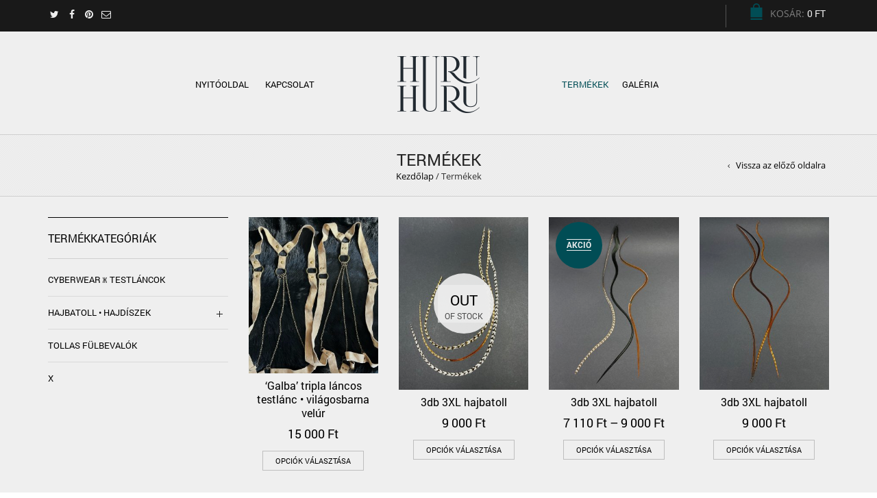

--- FILE ---
content_type: text/html; charset=UTF-8
request_url: https://huruhuru.hu/termekek/
body_size: 40281
content:
<!DOCTYPE html>
<html lang="hu" xmlns:og="http://opengraphprotocol.org/schema/" xmlns:fb="http://www.facebook.com/2008/fbml">
<head>
    	<meta charset="UTF-8" />

    <meta name="viewport" content="width=device-width, initial-scale=1, maximum-scale=2.0"/>
   	<meta http-equiv="X-UA-Compatible" content="IE=edge" >

	<link rel="shortcut icon" href="https://huruhuru.hu/wp-content/uploads/2018/04/hh_favicon.png" />
		<title>Termékek &#8211; huruhuru</title>
<meta name='robots' content='max-image-preview:large' />
<script>window._wca = window._wca || [];</script>
<link rel='dns-prefetch' href='//www.google.com' />
<link rel='dns-prefetch' href='//stats.wp.com' />
<link rel="alternate" type="application/rss+xml" title="huruhuru &raquo; hírcsatorna" href="https://huruhuru.hu/feed/" />
<link rel="alternate" type="application/rss+xml" title="huruhuru &raquo; hozzászólás hírcsatorna" href="https://huruhuru.hu/comments/feed/" />
<link rel="alternate" type="application/rss+xml" title="huruhuru &raquo; Termékek hírfolyam" href="https://huruhuru.hu/termekek/feed/" />
<style id='wp-img-auto-sizes-contain-inline-css' type='text/css'>
img:is([sizes=auto i],[sizes^="auto," i]){contain-intrinsic-size:3000px 1500px}
/*# sourceURL=wp-img-auto-sizes-contain-inline-css */
</style>
<link rel='stylesheet' id='vp-woo-pont-picker-block-css' href='https://huruhuru.hu/wp-content/plugins/hungarian-pickup-points-for-woocommerce/build/style-pont-picker-block.css?ver=4.0.4' type='text/css' media='all' />
<link rel='stylesheet' id='twb-open-sans-css' href='https://fonts.googleapis.com/css?family=Open+Sans%3A300%2C400%2C500%2C600%2C700%2C800&#038;display=swap&#038;ver=6.9' type='text/css' media='all' />
<link rel='stylesheet' id='twbbwg-global-css' href='https://huruhuru.hu/wp-content/plugins/photo-gallery/booster/assets/css/global.css?ver=1.0.0' type='text/css' media='all' />
<style id='wp-emoji-styles-inline-css' type='text/css'>

	img.wp-smiley, img.emoji {
		display: inline !important;
		border: none !important;
		box-shadow: none !important;
		height: 1em !important;
		width: 1em !important;
		margin: 0 0.07em !important;
		vertical-align: -0.1em !important;
		background: none !important;
		padding: 0 !important;
	}
/*# sourceURL=wp-emoji-styles-inline-css */
</style>
<style id='wp-block-library-inline-css' type='text/css'>
:root{--wp-block-synced-color:#7a00df;--wp-block-synced-color--rgb:122,0,223;--wp-bound-block-color:var(--wp-block-synced-color);--wp-editor-canvas-background:#ddd;--wp-admin-theme-color:#007cba;--wp-admin-theme-color--rgb:0,124,186;--wp-admin-theme-color-darker-10:#006ba1;--wp-admin-theme-color-darker-10--rgb:0,107,160.5;--wp-admin-theme-color-darker-20:#005a87;--wp-admin-theme-color-darker-20--rgb:0,90,135;--wp-admin-border-width-focus:2px}@media (min-resolution:192dpi){:root{--wp-admin-border-width-focus:1.5px}}.wp-element-button{cursor:pointer}:root .has-very-light-gray-background-color{background-color:#eee}:root .has-very-dark-gray-background-color{background-color:#313131}:root .has-very-light-gray-color{color:#eee}:root .has-very-dark-gray-color{color:#313131}:root .has-vivid-green-cyan-to-vivid-cyan-blue-gradient-background{background:linear-gradient(135deg,#00d084,#0693e3)}:root .has-purple-crush-gradient-background{background:linear-gradient(135deg,#34e2e4,#4721fb 50%,#ab1dfe)}:root .has-hazy-dawn-gradient-background{background:linear-gradient(135deg,#faaca8,#dad0ec)}:root .has-subdued-olive-gradient-background{background:linear-gradient(135deg,#fafae1,#67a671)}:root .has-atomic-cream-gradient-background{background:linear-gradient(135deg,#fdd79a,#004a59)}:root .has-nightshade-gradient-background{background:linear-gradient(135deg,#330968,#31cdcf)}:root .has-midnight-gradient-background{background:linear-gradient(135deg,#020381,#2874fc)}:root{--wp--preset--font-size--normal:16px;--wp--preset--font-size--huge:42px}.has-regular-font-size{font-size:1em}.has-larger-font-size{font-size:2.625em}.has-normal-font-size{font-size:var(--wp--preset--font-size--normal)}.has-huge-font-size{font-size:var(--wp--preset--font-size--huge)}.has-text-align-center{text-align:center}.has-text-align-left{text-align:left}.has-text-align-right{text-align:right}.has-fit-text{white-space:nowrap!important}#end-resizable-editor-section{display:none}.aligncenter{clear:both}.items-justified-left{justify-content:flex-start}.items-justified-center{justify-content:center}.items-justified-right{justify-content:flex-end}.items-justified-space-between{justify-content:space-between}.screen-reader-text{border:0;clip-path:inset(50%);height:1px;margin:-1px;overflow:hidden;padding:0;position:absolute;width:1px;word-wrap:normal!important}.screen-reader-text:focus{background-color:#ddd;clip-path:none;color:#444;display:block;font-size:1em;height:auto;left:5px;line-height:normal;padding:15px 23px 14px;text-decoration:none;top:5px;width:auto;z-index:100000}html :where(.has-border-color){border-style:solid}html :where([style*=border-top-color]){border-top-style:solid}html :where([style*=border-right-color]){border-right-style:solid}html :where([style*=border-bottom-color]){border-bottom-style:solid}html :where([style*=border-left-color]){border-left-style:solid}html :where([style*=border-width]){border-style:solid}html :where([style*=border-top-width]){border-top-style:solid}html :where([style*=border-right-width]){border-right-style:solid}html :where([style*=border-bottom-width]){border-bottom-style:solid}html :where([style*=border-left-width]){border-left-style:solid}html :where(img[class*=wp-image-]){height:auto;max-width:100%}:where(figure){margin:0 0 1em}html :where(.is-position-sticky){--wp-admin--admin-bar--position-offset:var(--wp-admin--admin-bar--height,0px)}@media screen and (max-width:600px){html :where(.is-position-sticky){--wp-admin--admin-bar--position-offset:0px}}

/*# sourceURL=wp-block-library-inline-css */
</style><style id='global-styles-inline-css' type='text/css'>
:root{--wp--preset--aspect-ratio--square: 1;--wp--preset--aspect-ratio--4-3: 4/3;--wp--preset--aspect-ratio--3-4: 3/4;--wp--preset--aspect-ratio--3-2: 3/2;--wp--preset--aspect-ratio--2-3: 2/3;--wp--preset--aspect-ratio--16-9: 16/9;--wp--preset--aspect-ratio--9-16: 9/16;--wp--preset--color--black: #000000;--wp--preset--color--cyan-bluish-gray: #abb8c3;--wp--preset--color--white: #ffffff;--wp--preset--color--pale-pink: #f78da7;--wp--preset--color--vivid-red: #cf2e2e;--wp--preset--color--luminous-vivid-orange: #ff6900;--wp--preset--color--luminous-vivid-amber: #fcb900;--wp--preset--color--light-green-cyan: #7bdcb5;--wp--preset--color--vivid-green-cyan: #00d084;--wp--preset--color--pale-cyan-blue: #8ed1fc;--wp--preset--color--vivid-cyan-blue: #0693e3;--wp--preset--color--vivid-purple: #9b51e0;--wp--preset--gradient--vivid-cyan-blue-to-vivid-purple: linear-gradient(135deg,rgb(6,147,227) 0%,rgb(155,81,224) 100%);--wp--preset--gradient--light-green-cyan-to-vivid-green-cyan: linear-gradient(135deg,rgb(122,220,180) 0%,rgb(0,208,130) 100%);--wp--preset--gradient--luminous-vivid-amber-to-luminous-vivid-orange: linear-gradient(135deg,rgb(252,185,0) 0%,rgb(255,105,0) 100%);--wp--preset--gradient--luminous-vivid-orange-to-vivid-red: linear-gradient(135deg,rgb(255,105,0) 0%,rgb(207,46,46) 100%);--wp--preset--gradient--very-light-gray-to-cyan-bluish-gray: linear-gradient(135deg,rgb(238,238,238) 0%,rgb(169,184,195) 100%);--wp--preset--gradient--cool-to-warm-spectrum: linear-gradient(135deg,rgb(74,234,220) 0%,rgb(151,120,209) 20%,rgb(207,42,186) 40%,rgb(238,44,130) 60%,rgb(251,105,98) 80%,rgb(254,248,76) 100%);--wp--preset--gradient--blush-light-purple: linear-gradient(135deg,rgb(255,206,236) 0%,rgb(152,150,240) 100%);--wp--preset--gradient--blush-bordeaux: linear-gradient(135deg,rgb(254,205,165) 0%,rgb(254,45,45) 50%,rgb(107,0,62) 100%);--wp--preset--gradient--luminous-dusk: linear-gradient(135deg,rgb(255,203,112) 0%,rgb(199,81,192) 50%,rgb(65,88,208) 100%);--wp--preset--gradient--pale-ocean: linear-gradient(135deg,rgb(255,245,203) 0%,rgb(182,227,212) 50%,rgb(51,167,181) 100%);--wp--preset--gradient--electric-grass: linear-gradient(135deg,rgb(202,248,128) 0%,rgb(113,206,126) 100%);--wp--preset--gradient--midnight: linear-gradient(135deg,rgb(2,3,129) 0%,rgb(40,116,252) 100%);--wp--preset--font-size--small: 13px;--wp--preset--font-size--medium: 20px;--wp--preset--font-size--large: 36px;--wp--preset--font-size--x-large: 42px;--wp--preset--spacing--20: 0.44rem;--wp--preset--spacing--30: 0.67rem;--wp--preset--spacing--40: 1rem;--wp--preset--spacing--50: 1.5rem;--wp--preset--spacing--60: 2.25rem;--wp--preset--spacing--70: 3.38rem;--wp--preset--spacing--80: 5.06rem;--wp--preset--shadow--natural: 6px 6px 9px rgba(0, 0, 0, 0.2);--wp--preset--shadow--deep: 12px 12px 50px rgba(0, 0, 0, 0.4);--wp--preset--shadow--sharp: 6px 6px 0px rgba(0, 0, 0, 0.2);--wp--preset--shadow--outlined: 6px 6px 0px -3px rgb(255, 255, 255), 6px 6px rgb(0, 0, 0);--wp--preset--shadow--crisp: 6px 6px 0px rgb(0, 0, 0);}:where(.is-layout-flex){gap: 0.5em;}:where(.is-layout-grid){gap: 0.5em;}body .is-layout-flex{display: flex;}.is-layout-flex{flex-wrap: wrap;align-items: center;}.is-layout-flex > :is(*, div){margin: 0;}body .is-layout-grid{display: grid;}.is-layout-grid > :is(*, div){margin: 0;}:where(.wp-block-columns.is-layout-flex){gap: 2em;}:where(.wp-block-columns.is-layout-grid){gap: 2em;}:where(.wp-block-post-template.is-layout-flex){gap: 1.25em;}:where(.wp-block-post-template.is-layout-grid){gap: 1.25em;}.has-black-color{color: var(--wp--preset--color--black) !important;}.has-cyan-bluish-gray-color{color: var(--wp--preset--color--cyan-bluish-gray) !important;}.has-white-color{color: var(--wp--preset--color--white) !important;}.has-pale-pink-color{color: var(--wp--preset--color--pale-pink) !important;}.has-vivid-red-color{color: var(--wp--preset--color--vivid-red) !important;}.has-luminous-vivid-orange-color{color: var(--wp--preset--color--luminous-vivid-orange) !important;}.has-luminous-vivid-amber-color{color: var(--wp--preset--color--luminous-vivid-amber) !important;}.has-light-green-cyan-color{color: var(--wp--preset--color--light-green-cyan) !important;}.has-vivid-green-cyan-color{color: var(--wp--preset--color--vivid-green-cyan) !important;}.has-pale-cyan-blue-color{color: var(--wp--preset--color--pale-cyan-blue) !important;}.has-vivid-cyan-blue-color{color: var(--wp--preset--color--vivid-cyan-blue) !important;}.has-vivid-purple-color{color: var(--wp--preset--color--vivid-purple) !important;}.has-black-background-color{background-color: var(--wp--preset--color--black) !important;}.has-cyan-bluish-gray-background-color{background-color: var(--wp--preset--color--cyan-bluish-gray) !important;}.has-white-background-color{background-color: var(--wp--preset--color--white) !important;}.has-pale-pink-background-color{background-color: var(--wp--preset--color--pale-pink) !important;}.has-vivid-red-background-color{background-color: var(--wp--preset--color--vivid-red) !important;}.has-luminous-vivid-orange-background-color{background-color: var(--wp--preset--color--luminous-vivid-orange) !important;}.has-luminous-vivid-amber-background-color{background-color: var(--wp--preset--color--luminous-vivid-amber) !important;}.has-light-green-cyan-background-color{background-color: var(--wp--preset--color--light-green-cyan) !important;}.has-vivid-green-cyan-background-color{background-color: var(--wp--preset--color--vivid-green-cyan) !important;}.has-pale-cyan-blue-background-color{background-color: var(--wp--preset--color--pale-cyan-blue) !important;}.has-vivid-cyan-blue-background-color{background-color: var(--wp--preset--color--vivid-cyan-blue) !important;}.has-vivid-purple-background-color{background-color: var(--wp--preset--color--vivid-purple) !important;}.has-black-border-color{border-color: var(--wp--preset--color--black) !important;}.has-cyan-bluish-gray-border-color{border-color: var(--wp--preset--color--cyan-bluish-gray) !important;}.has-white-border-color{border-color: var(--wp--preset--color--white) !important;}.has-pale-pink-border-color{border-color: var(--wp--preset--color--pale-pink) !important;}.has-vivid-red-border-color{border-color: var(--wp--preset--color--vivid-red) !important;}.has-luminous-vivid-orange-border-color{border-color: var(--wp--preset--color--luminous-vivid-orange) !important;}.has-luminous-vivid-amber-border-color{border-color: var(--wp--preset--color--luminous-vivid-amber) !important;}.has-light-green-cyan-border-color{border-color: var(--wp--preset--color--light-green-cyan) !important;}.has-vivid-green-cyan-border-color{border-color: var(--wp--preset--color--vivid-green-cyan) !important;}.has-pale-cyan-blue-border-color{border-color: var(--wp--preset--color--pale-cyan-blue) !important;}.has-vivid-cyan-blue-border-color{border-color: var(--wp--preset--color--vivid-cyan-blue) !important;}.has-vivid-purple-border-color{border-color: var(--wp--preset--color--vivid-purple) !important;}.has-vivid-cyan-blue-to-vivid-purple-gradient-background{background: var(--wp--preset--gradient--vivid-cyan-blue-to-vivid-purple) !important;}.has-light-green-cyan-to-vivid-green-cyan-gradient-background{background: var(--wp--preset--gradient--light-green-cyan-to-vivid-green-cyan) !important;}.has-luminous-vivid-amber-to-luminous-vivid-orange-gradient-background{background: var(--wp--preset--gradient--luminous-vivid-amber-to-luminous-vivid-orange) !important;}.has-luminous-vivid-orange-to-vivid-red-gradient-background{background: var(--wp--preset--gradient--luminous-vivid-orange-to-vivid-red) !important;}.has-very-light-gray-to-cyan-bluish-gray-gradient-background{background: var(--wp--preset--gradient--very-light-gray-to-cyan-bluish-gray) !important;}.has-cool-to-warm-spectrum-gradient-background{background: var(--wp--preset--gradient--cool-to-warm-spectrum) !important;}.has-blush-light-purple-gradient-background{background: var(--wp--preset--gradient--blush-light-purple) !important;}.has-blush-bordeaux-gradient-background{background: var(--wp--preset--gradient--blush-bordeaux) !important;}.has-luminous-dusk-gradient-background{background: var(--wp--preset--gradient--luminous-dusk) !important;}.has-pale-ocean-gradient-background{background: var(--wp--preset--gradient--pale-ocean) !important;}.has-electric-grass-gradient-background{background: var(--wp--preset--gradient--electric-grass) !important;}.has-midnight-gradient-background{background: var(--wp--preset--gradient--midnight) !important;}.has-small-font-size{font-size: var(--wp--preset--font-size--small) !important;}.has-medium-font-size{font-size: var(--wp--preset--font-size--medium) !important;}.has-large-font-size{font-size: var(--wp--preset--font-size--large) !important;}.has-x-large-font-size{font-size: var(--wp--preset--font-size--x-large) !important;}
/*# sourceURL=global-styles-inline-css */
</style>

<style id='classic-theme-styles-inline-css' type='text/css'>
/*! This file is auto-generated */
.wp-block-button__link{color:#fff;background-color:#32373c;border-radius:9999px;box-shadow:none;text-decoration:none;padding:calc(.667em + 2px) calc(1.333em + 2px);font-size:1.125em}.wp-block-file__button{background:#32373c;color:#fff;text-decoration:none}
/*# sourceURL=/wp-includes/css/classic-themes.min.css */
</style>
<link rel='stylesheet' id='contact-form-7-css' href='https://huruhuru.hu/wp-content/plugins/contact-form-7/includes/css/styles.css?ver=6.1.4' type='text/css' media='all' />
<link rel='stylesheet' id='wpa-css-css' href='https://huruhuru.hu/wp-content/plugins/honeypot/includes/css/wpa.css?ver=2.3.04' type='text/css' media='all' />
<link rel='stylesheet' id='bwg_fonts-css' href='https://huruhuru.hu/wp-content/plugins/photo-gallery/css/bwg-fonts/fonts.css?ver=0.0.1' type='text/css' media='all' />
<link rel='stylesheet' id='sumoselect-css' href='https://huruhuru.hu/wp-content/plugins/photo-gallery/css/sumoselect.min.css?ver=3.4.6' type='text/css' media='all' />
<link rel='stylesheet' id='mCustomScrollbar-css' href='https://huruhuru.hu/wp-content/plugins/photo-gallery/css/jquery.mCustomScrollbar.min.css?ver=3.1.5' type='text/css' media='all' />
<link rel='stylesheet' id='bwg_googlefonts-css' href='https://fonts.googleapis.com/css?family=Ubuntu&#038;subset=greek,latin,greek-ext,vietnamese,cyrillic-ext,latin-ext,cyrillic' type='text/css' media='all' />
<link rel='stylesheet' id='bwg_frontend-css' href='https://huruhuru.hu/wp-content/plugins/photo-gallery/css/styles.min.css?ver=1.8.37' type='text/css' media='all' />
<link rel='stylesheet' id='rs-plugin-settings-css' href='https://huruhuru.hu/wp-content/plugins/revslider/public/assets/css/rs6.css?ver=6.2.23' type='text/css' media='all' />
<style id='rs-plugin-settings-inline-css' type='text/css'>
#rs-demo-id {}
/*# sourceURL=rs-plugin-settings-inline-css */
</style>
<link rel='stylesheet' id='sumup-checkout-css' href='https://huruhuru.hu/wp-content/plugins/sumup-payment-gateway-for-woocommerce/assets/css/checkout/modal.min.css?ver=2.7.7' type='text/css' media='all' />
<style id='woocommerce-inline-inline-css' type='text/css'>
.woocommerce form .form-row .required { visibility: visible; }
/*# sourceURL=woocommerce-inline-inline-css */
</style>
<link rel='stylesheet' id='js_composer_front-css' href='https://huruhuru.hu/wp-content/plugins/js_composer/assets/css/js_composer.min.css?ver=6.4.0' type='text/css' media='all' />
<link rel='stylesheet' id='bootstrap-css' href='https://huruhuru.hu/wp-content/themes/royal/css/bootstrap.min.css?ver=6.9' type='text/css' media='all' />
<link rel='stylesheet' id='parent-style-css' href='https://huruhuru.hu/wp-content/themes/royal/style.css?ver=6.9' type='text/css' media='all' />
<link rel='stylesheet' id='child-style-css' href='https://huruhuru.hu/wp-content/themes/royal-child/style.css?ver=6.9' type='text/css' media='all' />
<link rel='stylesheet' id='bsf-Defaults-css' href='https://huruhuru.hu/wp-content/uploads/smile_fonts/Defaults/Defaults.css?ver=3.19.6' type='text/css' media='all' />
<link rel='stylesheet' id='fa-css' href='https://huruhuru.hu/wp-content/themes/royal/css/font-awesome.min.css?ver=6.9' type='text/css' media='all' />
<link rel='stylesheet' id='parent-plugins-css' href='https://huruhuru.hu/wp-content/themes/royal/css/plugins.css?ver=6.9' type='text/css' media='all' />
<link rel='stylesheet' id='responsive-css' href='https://huruhuru.hu/wp-content/themes/royal/css/responsive.css?ver=6.9' type='text/css' media='all' />
<script type="text/template" id="tmpl-variation-template">
	<div class="woocommerce-variation-description">{{{ data.variation.variation_description }}}</div>
	<div class="woocommerce-variation-price">{{{ data.variation.price_html }}}</div>
	<div class="woocommerce-variation-availability">{{{ data.variation.availability_html }}}</div>
</script>
<script type="text/template" id="tmpl-unavailable-variation-template">
	<p role="alert">Sajnáljuk, ez a termék nem elérhető. Kérlek, válassz egy másik kombinációt.</p>
</script>
<script type="text/javascript" src="https://huruhuru.hu/wp-includes/js/jquery/jquery.min.js?ver=3.7.1" id="jquery-core-js"></script>
<script type="text/javascript" src="https://huruhuru.hu/wp-includes/js/jquery/jquery-migrate.min.js?ver=3.4.1" id="jquery-migrate-js"></script>
<script type="text/javascript" src="https://huruhuru.hu/wp-content/plugins/photo-gallery/booster/assets/js/circle-progress.js?ver=1.2.2" id="twbbwg-circle-js"></script>
<script type="text/javascript" id="twbbwg-global-js-extra">
/* <![CDATA[ */
var twb = {"nonce":"be664cf34e","ajax_url":"https://huruhuru.hu/wp-admin/admin-ajax.php","plugin_url":"https://huruhuru.hu/wp-content/plugins/photo-gallery/booster","href":"https://huruhuru.hu/wp-admin/admin.php?page=twbbwg_photo-gallery"};
var twb = {"nonce":"be664cf34e","ajax_url":"https://huruhuru.hu/wp-admin/admin-ajax.php","plugin_url":"https://huruhuru.hu/wp-content/plugins/photo-gallery/booster","href":"https://huruhuru.hu/wp-admin/admin.php?page=twbbwg_photo-gallery"};
//# sourceURL=twbbwg-global-js-extra
/* ]]> */
</script>
<script type="text/javascript" src="https://huruhuru.hu/wp-content/plugins/photo-gallery/booster/assets/js/global.js?ver=1.0.0" id="twbbwg-global-js"></script>
<script type="text/javascript" src="https://huruhuru.hu/wp-content/plugins/photo-gallery/js/jquery.sumoselect.min.js?ver=3.4.6" id="sumoselect-js"></script>
<script type="text/javascript" src="https://huruhuru.hu/wp-content/plugins/photo-gallery/js/tocca.min.js?ver=2.0.9" id="bwg_mobile-js"></script>
<script type="text/javascript" src="https://huruhuru.hu/wp-content/plugins/photo-gallery/js/jquery.mCustomScrollbar.concat.min.js?ver=3.1.5" id="mCustomScrollbar-js"></script>
<script type="text/javascript" src="https://huruhuru.hu/wp-content/plugins/photo-gallery/js/jquery.fullscreen.min.js?ver=0.6.0" id="jquery-fullscreen-js"></script>
<script type="text/javascript" id="bwg_frontend-js-extra">
/* <![CDATA[ */
var bwg_objectsL10n = {"bwg_field_required":"field is required.","bwg_mail_validation":"This is not a valid email address.","bwg_search_result":"There are no images matching your search.","bwg_select_tag":"Select Tag","bwg_order_by":"Order By","bwg_search":"Search","bwg_show_ecommerce":"Show Ecommerce","bwg_hide_ecommerce":"Hide Ecommerce","bwg_show_comments":"Show Comments","bwg_hide_comments":"Hide Comments","bwg_restore":"Restore","bwg_maximize":"Maximize","bwg_fullscreen":"Fullscreen","bwg_exit_fullscreen":"Exit Fullscreen","bwg_search_tag":"SEARCH...","bwg_tag_no_match":"No tags found","bwg_all_tags_selected":"All tags selected","bwg_tags_selected":"tags selected","play":"Play","pause":"Pause","is_pro":"","bwg_play":"Play","bwg_pause":"Pause","bwg_hide_info":"Hide info","bwg_show_info":"Show info","bwg_hide_rating":"Hide rating","bwg_show_rating":"Show rating","ok":"Ok","cancel":"Cancel","select_all":"Select all","lazy_load":"0","lazy_loader":"https://huruhuru.hu/wp-content/plugins/photo-gallery/images/ajax_loader.png","front_ajax":"0","bwg_tag_see_all":"see all tags","bwg_tag_see_less":"see less tags"};
//# sourceURL=bwg_frontend-js-extra
/* ]]> */
</script>
<script type="text/javascript" src="https://huruhuru.hu/wp-content/plugins/photo-gallery/js/scripts.min.js?ver=1.8.37" id="bwg_frontend-js"></script>
<script type="text/javascript" src="https://huruhuru.hu/wp-content/plugins/revslider/public/assets/js/rbtools.min.js?ver=6.2.23" id="tp-tools-js"></script>
<script type="text/javascript" src="https://huruhuru.hu/wp-content/plugins/revslider/public/assets/js/rs6.min.js?ver=6.2.23" id="revmin-js"></script>
<script type="text/javascript" src="https://huruhuru.hu/wp-content/plugins/woocommerce/assets/js/jquery-blockui/jquery.blockUI.min.js?ver=2.7.0-wc.10.4.3" id="wc-jquery-blockui-js" data-wp-strategy="defer"></script>
<script type="text/javascript" id="wc-add-to-cart-js-extra">
/* <![CDATA[ */
var wc_add_to_cart_params = {"ajax_url":"/wp-admin/admin-ajax.php","wc_ajax_url":"/?wc-ajax=%%endpoint%%","i18n_view_cart":"Kos\u00e1r","cart_url":"https://huruhuru.hu/kosar/","is_cart":"","cart_redirect_after_add":"no"};
//# sourceURL=wc-add-to-cart-js-extra
/* ]]> */
</script>
<script type="text/javascript" src="https://huruhuru.hu/wp-content/plugins/woocommerce/assets/js/frontend/add-to-cart.min.js?ver=10.4.3" id="wc-add-to-cart-js" data-wp-strategy="defer"></script>
<script type="text/javascript" src="https://huruhuru.hu/wp-content/plugins/woocommerce/assets/js/js-cookie/js.cookie.min.js?ver=2.1.4-wc.10.4.3" id="wc-js-cookie-js" data-wp-strategy="defer"></script>
<script type="text/javascript" id="woocommerce-js-extra">
/* <![CDATA[ */
var woocommerce_params = {"ajax_url":"/wp-admin/admin-ajax.php","wc_ajax_url":"/?wc-ajax=%%endpoint%%","i18n_password_show":"Jelsz\u00f3 megjelen\u00edt\u00e9se","i18n_password_hide":"Jelsz\u00f3 elrejt\u00e9se"};
//# sourceURL=woocommerce-js-extra
/* ]]> */
</script>
<script type="text/javascript" src="https://huruhuru.hu/wp-content/plugins/woocommerce/assets/js/frontend/woocommerce.min.js?ver=10.4.3" id="woocommerce-js" data-wp-strategy="defer"></script>
<script type="text/javascript" src="https://huruhuru.hu/wp-content/plugins/js_composer/assets/js/vendors/woocommerce-add-to-cart.js?ver=6.4.0" id="vc_woocommerce-add-to-cart-js-js"></script>
<script type="text/javascript" src="https://stats.wp.com/s-202604.js" id="woocommerce-analytics-js" defer="defer" data-wp-strategy="defer"></script>
<script type="text/javascript" src="https://huruhuru.hu/wp-content/themes/royal/js/libs/modernizr.js?ver=3.6.0" id="modernizr-js"></script>
<script type="text/javascript" src="https://huruhuru.hu/wp-content/themes/royal/js/head.min.js?ver=6.9" id="head-js"></script>
<script type="text/javascript" src="https://huruhuru.hu/wp-includes/js/underscore.min.js?ver=1.13.7" id="underscore-js"></script>
<script type="text/javascript" id="wp-util-js-extra">
/* <![CDATA[ */
var _wpUtilSettings = {"ajax":{"url":"/wp-admin/admin-ajax.php"}};
//# sourceURL=wp-util-js-extra
/* ]]> */
</script>
<script type="text/javascript" src="https://huruhuru.hu/wp-includes/js/wp-util.min.js?ver=6.9" id="wp-util-js"></script>
<script type="text/javascript" id="etheme-preloader-js-after">
/* <![CDATA[ */
jQuery(document).ready(function() {if(jQuery(window).width() > 1200 ) {
                    jQuery("body").queryLoader2({
                        barColor: "#111",
                        backgroundColor: "#fff",
                        percentage: true,
                        barHeight: 2,
                        completeAnimation: "grow",
                        minimumTime: 500,
                        onLoadComplete: function() {
                            jQuery('body').addClass('page-loaded');
                        }
                    });
                } });
//# sourceURL=etheme-preloader-js-after
/* ]]> */
</script>
<script type="text/javascript" id="wc_additional_fees_script-js-extra">
/* <![CDATA[ */
var add_fee_vars = {"add_fee_ajaxurl":"https://huruhuru.hu/wp-admin/admin-ajax.php","add_fee_nonce":"f86ecbc982","alert_ajax_error":"An internal server error occured in processing a request. Please try again or contact us. Thank you. "};
//# sourceURL=wc_additional_fees_script-js-extra
/* ]]> */
</script>
<script type="text/javascript" src="https://huruhuru.hu/wp-content/plugins/woocommerce-additional-fees/js/wc_additional_fees.js?ver=6.9" id="wc_additional_fees_script-js"></script>
<link rel="https://api.w.org/" href="https://huruhuru.hu/wp-json/" /><link rel="EditURI" type="application/rsd+xml" title="RSD" href="https://huruhuru.hu/xmlrpc.php?rsd" />
<meta name="generator" content="WordPress 6.9" />
<meta name="generator" content="WooCommerce 10.4.3" />
<meta name="generator" content="Redux 4.5.10" />	<style>img#wpstats{display:none}</style>
		
            <style type="text/css">

            
                

                    // Bodoni
                    @font-face { 
                        font-family: 'Bodoni_Regular'; 
                        src: url("https://huruhuru.hu/wp-content/themes/royal/fonts/bodoni/bod-r.ttf") format('truetype'); 
                        font-weight: normal; 
                        font-style: normal;
                    }


                    // Open Sans
                    @font-face {
                      font-family: 'Open Sans';
                      src: url('https://huruhuru.hu/wp-content/themes/royal/fonts/open-sans/OpenSans-Light.eot');
                      src: url('https://huruhuru.hu/wp-content/themes/royal/fonts/open-sans/OpenSans-Light.ttf') format('truetype');
                      font-weight: 300;
                      font-style: normal;
                    }
                    @font-face {
                      font-family: 'Open Sans';
                      src: url('https://huruhuru.hu/wp-content/themes/royal/fonts/open-sans/OpenSans-Regular.eot');
                      src: url('https://huruhuru.hu/wp-content/themes/royal/fonts/open-sans/OpenSans-Regular.ttf') format('truetype');
                      font-weight: normal;
                      font-style: normal;
                    }
                    @font-face {
                      font-family: 'Open Sans';
                      src: url('https://huruhuru.hu/wp-content/themes/royal/fonts/open-sans/OpenSans-Semibold.eot');
                      src: url('https://huruhuru.hu/wp-content/themes/royal/fonts/open-sans/OpenSans-Semibold.ttf') format('truetype');
                      font-weight: 600;
                      font-style: normal;
                    }
                    @font-face {
                      font-family: 'Open Sans';
                      src: url('https://huruhuru.hu/wp-content/themes/royal/fonts/open-sans/OpenSans-Bold.eot');
                      src: url('https://huruhuru.hu/wp-content/themes/royal/fonts/open-sans/OpenSans-Bold.ttf') format('truetype');
                      font-weight: 700;
                      font-style: normal;
                    }

                    // Roboto
                    @font-face {
                      font-family: 'Roboto';
                      src: url('https://huruhuru.hu/wp-content/themes/royal/fonts/roboto/Roboto-Thin.eot');
                      src: url('https://huruhuru.hu/wp-content/themes/royal/fonts/roboto/Roboto-Thin.ttf') format('truetype');
                      font-weight: 300;
                      font-style: normal;
                    }
                    @font-face {
                      font-family: 'Roboto';
                      src: url('https://huruhuru.hu/wp-content/themes/royal/fonts/roboto/Roboto-Light.eot');
                      src: url('https://huruhuru.hu/wp-content/themes/royal/fonts/roboto/Roboto-Light.ttf') format('truetype');
                      font-weight: 300;
                      font-style: normal;
                    }
                    @font-face {
                      font-family: 'Roboto';
                      src: url('https://huruhuru.hu/wp-content/themes/royal/fonts/roboto/Roboto-Regular.eot');
                      src: url('https://huruhuru.hu/wp-content/themes/royal/fonts/roboto/Roboto-Regular.ttf') format('truetype');
                      font-weight: normal;
                      font-style: normal;
                    }
                    @font-face {
                      font-family: 'Roboto';
                      src: url('https://huruhuru.hu/wp-content/themes/royal/fonts/roboto/Roboto-Medium.eot');
                      src: url('https://huruhuru.hu/wp-content/themes/royal/fonts/roboto/Roboto-Medium.ttf') format('truetype');
                      font-weight: 600;
                      font-style: normal;
                    }

                    @font-face {
                      font-family: 'Roboto';
                      src: url('https://huruhuru.hu/wp-content/themes/royal/fonts/roboto/Roboto-Bold.eot');
                      src: url('https://huruhuru.hu/wp-content/themes/royal/fonts/roboto/Roboto-Bold.ttf') format('truetype');
                      font-weight: 700;
                      font-style: normal;
                    }

                    @font-face {
                      font-family: 'Roboto';
                      src: url('https://huruhuru.hu/wp-content/themes/royal/fonts/roboto/Roboto-Black.eot');
                      src: url('https://huruhuru.hu/wp-content/themes/royal/fonts/roboto/Roboto-Black.ttf') format('truetype');
                      font-weight: 900;
                      font-style: normal;
                    }

                
                
                    @media (min-width:1200px) {
                        .container {
                            width: 1170px;
                        }

                        .boxed .st-container {
                            width: calc(1170px + 30px);
                        }
                    }

                
                                    .label-icon.sale-label {
                        width: 67px;
                        height: 67px;
                    }
                    .label-icon.sale-label { background-image: url(https://huruhuru.hu/wp-content/themes/royal/images/label-sale.png); }
                
                                    .label-icon.new-label {
                        width: 67px;
                        height: 67px;
                    }
                    .label-icon.new-label { background-image: url(https://huruhuru.hu/wp-content/themes/royal/images/label-new.png); }

                
                                                                                        
            
                a:hover,a:focus,a.active,p.active,em.active,li.active,strong.active,span.active,span.active a,h1.active,h2.active,h3.active,h4.active,h5.active,h6.active,h1.active a,h2.active a,h3.active a,h4.active a,h5.active a,h6.active a,.color-main,ins,.product-information .out-of-stock,.languages-area .widget_currency_sel_widget ul.wcml_currency_switcher li:hover,.menu > li > a:hover,.header-wrapper .header .navbar .menu-main-container .menu > li > a:hover,.fixed-header .menu > li > a:hover,.fixed-header-area.color-light .menu > li > a:hover,.fixed-header-area.color-dark .menu > li > a:hover,.fullscreen-menu .menu > li > a:hover, .fullscreen-menu .menu > li .inside > a:hover,.menu .nav-sublist-dropdown ul > li.menu-item-has-children:hover:after,.title-banner .small-h,.header-vertical-enable .page-wrapper .header-type-vertical .header-search a .fa-search,.header-vertical-enable .page-wrapper .header-type-vertical2 .header-search a .fa-search.header-type-7 .menu-wrapper .menu >li >a:hover,.header-type-10 .menu-wrapper .navbar-collapse .menu-main-container .menu >li > a:hover,.big-coast,.big-coast:hover,.big-coast:focus,.reset-filter,.carousel-area li.active a,.carousel-area li a:hover,.filter-wrap .view-switcher .switchToGrid:hover,.filter-wrap .view-switcher .switchToList:hover,.products-page-cats a,.read-more:hover,.et-twitter-slider .et-tweet a,.product_list_widget .small-coast .amount,.default-link,.default-colored,.twitter-list li a,.copyright-1 .textwidget .active,.breadcrumbs li a,.comment-reply-link,.later-product-list .small-coast,.product-categories.with-accordion ul.children li a:hover,.product-categories >li >ul.children li.current-cat >a,.product-categories >li >ul.children > li.current-cat >a+span,.product_meta >span span,.product_meta a,.product-navigation .next-product .hide-info span.price,.product-navigation .prev-product .hide-info span.price,table.variations .reset_variations,.products-tabs .tab-title.opened,.categories-mask span,.product-category:hover .categories-mask span.more,.project-navigation .next-project .hide-info span,.project-navigation .prev-project .hide-info span,.caption .zmedium-h a,.ship-title,.mailto-company,.blog-post .zmedium-h a,.post-default .zmedium-h a,.before-checkout-form .showlogin,.before-checkout-form .showcoupon,.cta-block .active,.list li:before,.pricing-table ul li.row-price,.pricing-table.style3 ul li.row-price,.pricing-table.style3 ul li.row-price sub,.tabs.accordion .tab-title:hover,.tabs.accordion .tab-title:focus,.left-titles a:hover,.tab-title-left:hover,.team-member .member-details h5,.plus:after,.minus:after,.header-type-12 .header-search a:hover,.et-mobile-menu li > ul > li a:active,.mobile-nav-heading a:hover,.mobile-nav ul.wcml_currency_switcher li:hover,.mobile-nav #lang_sel_list a:hover,.mobile-nav .menu-social-icons li.active a,.mobile-nav .links li a:hover,.et-mobile-menu li a:hover,.et-mobile-menu li .open-child:hover,.et-mobile-menu.line-items li.active a,.register-link .register-popup .popup-terms a,.register-link .login-popup .popup-terms a,.login-link .register-popup .popup-terms a,.login-link .login-popup .popup-terms a,.product-categories >li >ul.children li >a:hover,.product-categories >li >ul.children li.current-cat >a,.product-categories >li.current-cat,.product-categories >li.current-cat a,.product-categories >li.current-cat span,.product-categories >li span:hover,.product-categories.categories-accordion ul.children li a:hover,.portfolio-descr .posted-in,.menu .nav-sublist-dropdown ul li a:hover,.show-quickly:hover,.vc_tta-style-classic .vc_tta-tabs-container li.vc_tta-tab.vc_active span,.menu >li.current-menu-item >a,.menu >li.current_page_ancestor >a,.widget_nav_menu .menu-shortcodes-container .menu > li.current-menu-item > a,.widget_nav_menu .menu-shortcodes-container .menu > li.current-menu-item > a:hover,.header-wrapper .header .navbar .menu-main-container .menu > li.current-menu-item > a,.header-wrapper .header .menu-wrapper .menu-main-container .menu > li.current-menu-item > a,.header-wrapper .header .menu-wrapper .menu-main-container .menu > li > a:hover,.fixed-header .menu > li.current-menu-item > a,.fixed-header-area.color-dark .menu > li.current-menu-item > a,.fixed-header-area.color-light .menu > li.current-menu-item > a,.languages-area .lang_sel_list_horizontal a:hover,.menu .nav-sublist-dropdown ul > li.current-menu-item >a,.menu .menu-full-width .nav-sublist-dropdown > * > ul > li.current-menu-item > a,.product-information .out-stock-wrapper .out-stock .wr-c,.menu .menu-full-width .nav-sublist-dropdown ul >li.menu-item-has-children .nav-sublist ul li a:hover,.header-wrapper .etheme_widget_search a:hover,.header-type-2.slider-overlap .header .menu > li > a:hover,.page-heading .breadcrumbs,.bc-type-3 a:hover,.bc-type-4 a:hover,.bc-type-5 a:hover,.bc-type-6 a:hover,.back-history:hover:before,.testimonial-info .testimonial-author .url a,.product-image-wrapper.hover-effect-mask .hover-mask .mask-content .product-title a:hover,.header-type-10 .menu-wrapper .languages li a:hover,.header-type-10 .menu-wrapper .currency li a:hover,.widget_nav_menu li.current-menu-item a:before,.header-type-3.slider-overlap .header .menu > li > a:hover,.et-tooltip >div a:hover, .et-tooltip >div .price,.black-white-category .product-category .categories-mask span.more,.etheme_widget_brands li a strong,.main-footer-1 .blog-post-list .media-heading a:hover,.category-1 .widget_nav_menu li .sub-menu a:hover,.sidebar-widget .tagcloud a:hover,.church-hover .icon_list_icon:hover i,.tabs .tab-title:hover,footer .address-company a.white-text,.blog-post-list .media-heading a:hover,.footer-top-2 .product_list_widget li .media-heading a:hover,.tagcloud a:hover,.product_list_widget .media-heading a:hover,.menu .menu-full-width .nav-sublist-dropdown ul > li.menu-item-has-children .nav-sublist ul li.current-menu-item a,.header-vertical-enable .page-wrapper .header-type-vertical .header-search a .fa-search,.header-vertical-enable .page-wrapper .header-type-vertical2 .header-search a .fa-search,.main-footer-1 .container .hidden-tooltip i:hover,.list-unstyled a:hover,.portfolio-descr a, .header-type-10 .menu-wrapper .et-search-result li a:hover,.fullscreen-menu .menu > li .inside.over > .item-link,.product-remove .remove_from_wishlist              { color: #00525b; }

                .header-vertical-enable .shopping-container a:hover,.header-vertical-enable .header-search a:hover,.header-vertical-enable .container .menu >li >a:hover,.products-tabs .tab-title.opened:hover,.header-vertical-enable .container .menu >li.current-menu-item >a,.header-vertical-enable .page-wrapper .container .menu .nav-sublist-dropdown ul >li.menu-item-has-children .nav-sublist ul li a:hover,.header-vertical-enable .page-wrapper .container .menu .menu-full-width .nav-sublist-dropdown ul >li >a:hover,.header-vertical-enable .page-wrapper .container .menu .nav-sublist-dropdown ul >li.menu-item-has-children .nav-sublist ul >li.current-menu-item >a,.header-vertical-enable .page-wrapper .container .menu .nav-sublist-dropdown ul >li.menu-item-has-children .nav-sublist ul li a:hover,.slid-btn.active:hover,.btn.bordered:hover    { color: #00525b!important; }

                hr.active,.btn.filled.active,.widget_product_search button:hover,.header-type-9 .top-bar,.shopping-container .btn.border-grey:hover,.bottom-btn .btn.btn-black:hover,#searchModal .large-h:after,#searchModal .btn-black,.details-tools .btn-black:hover,.product-information .cart button[type=submit]:hover,.all-fontAwesome .fa-hover a:hover,.all-fontAwesome .fa-hover a:hover span,.header-type-12 .shopping-container,.portfolio-filters li .btn.active,.progress-bar > div,.wp-picture .zoom >i,.swiper-slide .zoom >i,.portfolio-image .zoom >i,.thumbnails-x .zoom >i,.teaser_grid_container .post-thumb .zoom >i,.teaser-box h3:after,.mc4wp-form input[type=submit],.ui-slider .ui-slider-handle,.et-tooltip:hover,.btn-active,.rev_slider_wrapper .type-label-2,.ui-slider .ui-slider-handle:hover,.category-1 .widget_product_categories .widget-title,.category-1 .widget_product_categories .widgettitle,.category-1 .widget_nav_menu .widget-title,.menu-social-icons.white li a:hover i,.type-label-2,.btn.filled:hover, .btn.filled:focus,.widget_shopping_cart .bottom-btn a:hover,.horizontal-break-alt:after,.price_slider_wrapper .price_slider_amount button:hover,.btn.btn-black:hover,.etheme_widget_search .button:hover,input[type=submit]:hover,.project-navigation .prev-project a:hover,.project-navigation .next-project a:hover,.button:hover,.mfp-close:hover,.mfp-close:focus,.tabs.accordion .tab-title:before,#searchModal .btn-black:hover,.toggle-block.bordered .toggle-element > a:before,.place-order .button:hover,.cart-bag .ico-sum,.cart-bag .ico-sum:after,.main-footer-1 .blog-post-list li .date-event,.menu-social-icons.larger a i:hover                 { background-color: #00525b; }

                .active-hover .top-icon:hover .aio-icon,.active-hover .left-icon:hover .aio-icon,.project-navigation .next-project:hover,.project-navigation .prev-project:hover       { background-color: #00525b!important; }

                .btn.filled.active,.btn.filled.active.medium,.bottom-btn .btn.btn-black:hover,.details-tools .btn-black:hover,a.list-group-item.active,a.list-group-item.active:hover,a.list-group-item.active:focus,.shopping-container .btn.border-grey:hover,.btn-active,.category-1 .widget_product_categories,.category-1 .widget_nav_menu,.main-footer-1 .blog-post-list li .date-event,.sidebar-widget .tagcloud a:hover,.dotted-menu-link a:hover,.header-type-3.slider-overlap .header .menu > li.dotted-menu-link > a:hover,.header-vertical-enable .page-wrapper .header-type-vertical .container .menu > li.dotted-menu-link > a,.btn.filled:hover, .btn.filled:focus,.btn.btn-black:hover,.etheme_widget_search .button:hover,.project-navigation .prev-project a:hover,.project-navigation .next-project a:hover,.button:hover,.project-navigation .next-project:hover a,.project-navigation .prev-project:hover a,.tagcloud a:hover,.slid-btn.active:hover,.cart-bag .ico-sum:before,.btn.bordered:hover             { border-color: #00525b; }

                .menu-social-icons.white .circle circle {
                    stroke: #00525b;
                }
                .cart-bag svg,
                .header .tbs span .tbs-label { fill: #00525b; }

                              { color: #cda85c; }

                              { color: rgb(-30,52,61); }

                                 { background-color: rgb(-30,52,61); }

                .woocommerce.widget_price_filter .ui-slider .ui-slider-range,
                .woocommerce-page .widget_price_filter .ui-slider .ui-slider-range{
                  background: rgba(0,82,91,0.35);
                }


                
                
                
                                                
                
                
                
                                                                                                

                .bc-type-1, .bc-type-2, .bc-type-3, .bc-type-4, .bc-type-5, .bc-type-6, .bc-type-7, .bc-type-8 {  }                .main-footer {  }
                .footer-top-2, .footer-top-1, .footer-top-3 {  }
                .copyright-1 .container .row-copyrights, .copyright-2 .container .row-copyrights, .copyright-3 .container .row-copyrights, .copyright .container .row-copyrights {  }
                .header-wrapper {  }
                .fixed-header, .fixed-header-area {  }
                header.header .menu-wrapper {  }
                div[class*="header-type-"] .top-bar,div[class*="header-type-"].slider-overlap .top-bar,div[class*="header-type-"].slider-overlap .top-bar > .container,div[class*="header-type-"] .top-bar > .container {  }
                 
                 body.bordered .body-border-left,
                 body.bordered .body-border-top,
                 body.bordered .body-border-right,
                 body.bordered .body-border-bottom {
                                     }
                                  
                 
                                                                                                                                                                                                                                                      
                
              
                            </style>
                        <script type="text/javascript">
                var ajaxFilterEnabled   = 0;
                var successfullyAdded   = 'sikeresen hozzáadva a kosárhoz';
                var errorAdded          = 'sajnáljuk, nem tudja hozzáadni ezt a terméket a kosarához';
                var view_mode_default   = 'grid_list';
                var first_category_item = '0';
                var first_tab           = '0';
                var catsAccordion       = false;
                                        catsAccordion = true;
                                                            var checkoutUrl = 'https://huruhuru.hu/penztar/';
                        var contBtn = 'Vásárlás folytatása';
                        var checkBtn = 'Pénztár';
                                    

            </script>
        	<noscript><style>.woocommerce-product-gallery{ opacity: 1 !important; }</style></noscript>
	<style type="text/css">.recentcomments a{display:inline !important;padding:0 !important;margin:0 !important;}</style><meta name="generator" content="Powered by WPBakery Page Builder - drag and drop page builder for WordPress."/>
<meta name="generator" content="Powered by Slider Revolution 6.2.23 - responsive, Mobile-Friendly Slider Plugin for WordPress with comfortable drag and drop interface." />
<script type="text/javascript">function setREVStartSize(e){
			//window.requestAnimationFrame(function() {				 
				window.RSIW = window.RSIW===undefined ? window.innerWidth : window.RSIW;	
				window.RSIH = window.RSIH===undefined ? window.innerHeight : window.RSIH;	
				try {								
					var pw = document.getElementById(e.c).parentNode.offsetWidth,
						newh;
					pw = pw===0 || isNaN(pw) ? window.RSIW : pw;
					e.tabw = e.tabw===undefined ? 0 : parseInt(e.tabw);
					e.thumbw = e.thumbw===undefined ? 0 : parseInt(e.thumbw);
					e.tabh = e.tabh===undefined ? 0 : parseInt(e.tabh);
					e.thumbh = e.thumbh===undefined ? 0 : parseInt(e.thumbh);
					e.tabhide = e.tabhide===undefined ? 0 : parseInt(e.tabhide);
					e.thumbhide = e.thumbhide===undefined ? 0 : parseInt(e.thumbhide);
					e.mh = e.mh===undefined || e.mh=="" || e.mh==="auto" ? 0 : parseInt(e.mh,0);		
					if(e.layout==="fullscreen" || e.l==="fullscreen") 						
						newh = Math.max(e.mh,window.RSIH);					
					else{					
						e.gw = Array.isArray(e.gw) ? e.gw : [e.gw];
						for (var i in e.rl) if (e.gw[i]===undefined || e.gw[i]===0) e.gw[i] = e.gw[i-1];					
						e.gh = e.el===undefined || e.el==="" || (Array.isArray(e.el) && e.el.length==0)? e.gh : e.el;
						e.gh = Array.isArray(e.gh) ? e.gh : [e.gh];
						for (var i in e.rl) if (e.gh[i]===undefined || e.gh[i]===0) e.gh[i] = e.gh[i-1];
											
						var nl = new Array(e.rl.length),
							ix = 0,						
							sl;					
						e.tabw = e.tabhide>=pw ? 0 : e.tabw;
						e.thumbw = e.thumbhide>=pw ? 0 : e.thumbw;
						e.tabh = e.tabhide>=pw ? 0 : e.tabh;
						e.thumbh = e.thumbhide>=pw ? 0 : e.thumbh;					
						for (var i in e.rl) nl[i] = e.rl[i]<window.RSIW ? 0 : e.rl[i];
						sl = nl[0];									
						for (var i in nl) if (sl>nl[i] && nl[i]>0) { sl = nl[i]; ix=i;}															
						var m = pw>(e.gw[ix]+e.tabw+e.thumbw) ? 1 : (pw-(e.tabw+e.thumbw)) / (e.gw[ix]);					
						newh =  (e.gh[ix] * m) + (e.tabh + e.thumbh);
					}				
					if(window.rs_init_css===undefined) window.rs_init_css = document.head.appendChild(document.createElement("style"));					
					document.getElementById(e.c).height = newh+"px";
					window.rs_init_css.innerHTML += "#"+e.c+"_wrapper { height: "+newh+"px }";				
				} catch(e){
					console.log("Failure at Presize of Slider:" + e)
				}					   
			//});
		  };</script>
		<style type="text/css" id="wp-custom-css">
			.banner{
    min-height: 150px;
    background-color: #000;
}

.main-footer { background-image: url(https://huruhuru.hu/wp-content/uploads/2016/05/footer_bg.jpg);  background-position: center center; background-size: cover;}
.main-footer h5 { font-weight: 800;}
.main-footer p { font-size: 13px!important;}
.main-footer p, .main-footer h5, .main-footer a {color:#000000;}

.banner .banner-content p {font-size:18px!important; color:#fff;}

.shop_table .shipping th{    width: 140px;}
#shipping_method label {
    vertical-align: top;
    max-width: 190px;
}
.order-review .shop_table td {
    text-align: left !important;
}


@media only screen and (max-width: 710px) { h1.margin0.fooldal {    font-size: 24px!important;} h4.margin0.fooldal { font-size: 14px;}.banner .banner-content p { font-size: 14px!important;} .banner.hover-zoom img {    height: 160px; object-fit: cover;} }

@media only screen and (max-width: 480px){ .banner .banner-content p { display: block;    font-size: 14px!important;	} .banner.hover-zoom img {    height: 160px; object-fit: cover;}}

@media only screen and (max-width: 480px){
.product-content-image .label-product {
    display: block!important;
	}}

.out-stock .wr-c {padding: 10px 10px 0px 10px; background: rgba(255, 255, 255, 0.7);    border:none;}

.out-stock .wr-c .bigT {
    font-size: 21px; 
}
.vp-woo-pont-modal {
 z-index: 9999999;
}
.woocommerce-shipping-fields{
	display: inline-block !important;
}
.woocommerce-shipping-fields .step-title{
	display:none;
}

#ship-to-different-address{
	display:none;
}
.woocommerce-store-notice, p.demo_store {
    background-color: yellowgreen !important;
}		</style>
		<noscript><style> .wpb_animate_when_almost_visible { opacity: 1; }</style></noscript><script>
    // Create BP element on the window
    window["bp"] = window["bp"] || function () {
        (window["bp"].q = window["bp"].q || []).push(arguments);
    };
    window["bp"].l = 1 * new Date();
    // Insert a script tag on the top of the head to load bp.js
    scriptElement = document.createElement("script");
    firstScript = document.getElementsByTagName("script")[0];
    scriptElement.async = true;
    scriptElement.src = 'https://pixel.barion.com/bp.js';
    firstScript.parentNode.insertBefore(scriptElement, firstScript);
    window['barion_pixel_id'] = 'BP-YDI8XA6mK3-D8';            
    // Send init event
    bp('init', 'addBarionPixelId', window['barion_pixel_id']);
</script>
<noscript>
    <img height="1" width="1" style="display:none" alt="Barion Pixel" src="https://pixel.barion.com/a.gif?ba_pixel_id='BP-YDI8XA6mK3-D8'&ev=contentView&noscript=1">
</noscript><link rel='stylesheet' id='wc-blocks-style-css' href='https://huruhuru.hu/wp-content/plugins/woocommerce/assets/client/blocks/wc-blocks.css?ver=wc-10.4.3' type='text/css' media='all' />
<link rel='stylesheet' id='vc_font_awesome_5_shims-css' href='https://huruhuru.hu/wp-content/plugins/js_composer/assets/lib/bower/font-awesome/css/v4-shims.min.css?ver=6.4.0' type='text/css' media='all' />
<link rel='stylesheet' id='vc_font_awesome_5-css' href='https://huruhuru.hu/wp-content/plugins/js_composer/assets/lib/bower/font-awesome/css/all.min.css?ver=6.4.0' type='text/css' media='all' />
</head>

<body class="archive post-type-archive post-type-archive-product wp-theme-royal wp-child-theme-royal-child theme-royal woocommerce-shop woocommerce woocommerce-page woocommerce-no-js fixNav-enabled  banner-mask- wide js-preloader open-popup breadcrumbs-type-1 wpb-js-composer js-comp-ver-6.4.0 vc_responsive">



<div id="st-container" class="st-container">
	<nav class="st-menu mobile-menu-block">
		<div class="nav-wrapper">
			<div class="st-menu-content">
				<div class="mobile-nav">
					<div class="close-mobile-nav close-block mobile-nav-heading"><i class="fa fa-bars"></i> Navigation</div>

					<div class="menu-menu-right-container"><ul id="menu-menu-right" class="menu"><li id="menu-item-30788" class="menu-item menu-item-type-post_type menu-item-object-page current-menu-item current_page_item menu-item-30788 item-level-0 "><a href="https://huruhuru.hu/termekek/">Termékek</a></li>
<li id="menu-item-32971" class="menu-item menu-item-type-post_type menu-item-object-page menu-item-32971 item-level-0 "><a href="https://huruhuru.hu/galeria/">Galéria</a></li>
</ul></div>
											<div class="mobile-nav-heading"><i class="fa fa-user"></i>Fiókadatok</div>
						            <ul class="links">
                
                                                                                                                <li class="login-link">
                                <a href="https://huruhuru.hu/fiokom/">Belépés</a>
                                                            </li>
                                                                                                </ul>
        					
					
									</div>
			</div>
		</div>

	</nav>

	<div class="st-pusher" style="background-color:#fff;">
	<div class="st-content">
	<div class="st-content-inner">
	<div class="page-wrapper fixNav-enabled">

		
		
			<div class="fixed-header-area fixed-header-type-17 color-dark">
				<div class="fixed-header">
					<div class="container">

						<div id="st-trigger-effects" class="column">
							<button data-effect="mobile-menu-block" class="menu-icon"></button>
						</div>

						<div class="header-logo">
							                    <a href="https://huruhuru.hu">
                <img src="https://huruhuru.hu/wp-content/uploads/2018/04/hh_logo_blue.png"  alt="Site logo" title="" description=""/>
            </a>
        						</div>

						<div class="collapse navbar-collapse">

							<div class="menu-main-container"><ul id="menu-main-menu" class="menu"><li id="menu-item-30783" class="menu-item menu-item-type-post_type menu-item-object-page menu-item-home menu-item-30783 item-level-0 menu-dropdown"><a href="https://huruhuru.hu/" class="item-link ">Nyitóoldal</a></li>
<li id="menu-item-30784" class="menu-item menu-item-type-post_type menu-item-object-page menu-item-30784 item-level-0 menu-dropdown"><a href="https://huruhuru.hu/kapcsolat/" class="item-link ">Kapcsolat</a></li>
</ul></div><div class="menu-main-container"><ul id="menu-menu-right-1" class="menu"><li class="menu-item menu-item-type-post_type menu-item-object-page current-menu-item current_page_item menu-item-30788 item-level-0 menu-dropdown"><a href="https://huruhuru.hu/termekek/" class="item-link ">Termékek</a></li>
<li class="menu-item menu-item-type-post_type menu-item-object-page menu-item-32971 item-level-0 menu-dropdown"><a href="https://huruhuru.hu/galeria/" class="item-link ">Galéria</a></li>
</ul></div>
						</div><!-- /.navbar-collapse -->

						<div class="navbar-header navbar-right">
							<div class="navbar-right">
					            				                    <div class="shopping-container shopping-container-401 style-dark " >        <div class="shopping-cart-widget" id='basket'>
            <a href="https://huruhuru.hu/kosar/" class="cart-summ" data-items-count="0">
                <div class="cart-bag">
                    <i  style="font-size: 18px; color:#00525b;">
                                                    <svg xmlns="http://www.w3.org/2000/svg" viewBox="0 0 82 115.34" width="1.33em" height="1.33em"><g id="Layer_2" data-name="Layer 2"><g id="Layour"><path d="M65,24C65,9.86,55.13,0,41,0S17,9.86,17,24v5.42H0V97.23H82V29.42H65Zm-8,5.42H25V24c0-9.7,6.28-16,16-16s16,6.27,16,16Z"/>
                                        <polyline points="0 104.37 0 115.34 82 115.34 82 104.37"/></g></g>
                            </svg>
                                            </i>
                    <span class="badge-number">	        <span class="et-cart-quantity">0</span>
        </span>
                </div>

                <span class='shop-text'>Kosár: <span class="total et-cart-total">	        <span class="et-cart-total-inner"><span class="woocommerce-Price-amount amount"><bdi>0&nbsp;<span class="woocommerce-Price-currencySymbol">&#70;&#116;</span></bdi></span></span>
        </span></span>

            </a>
        </div>
        <div class="widget_shopping_cart_content">
		<div class="cart-popup-container">

		<div class="et_block"></div>

		<p class="woocommerce-mini-cart__empty-message empty a-center">Nincs termék a kosaradban.</p>		</div>
</div></div>					            
								
							</div>
						</div>

					</div>
				</div>
			</div>
		
<div class="header-wrapper header-type-17  color-dark">
	
		
		<header class="header main-header">
			<div class="header-top">
				<div class="container">
					<div class="header-custom-block">
						
	        <ul class="menu-social-icons ">
	    
	                <li>
	                    <a href="https://twitter.com/share?url=https://huruhuru.hu/termek/l-es-csatos-hajbatoll-30/&text=L-es%20csatos%20hajbatoll" class="title-toolip" title="Twitter" target="_blank">
	                        <i class="ico-twitter"></i>
	                        <svg width="38" height="38" xmlns="http://www.w3.org/2000/svg" class="circle">
	                                <circle cx="19" cy="19" r="18" fill="rgba(255,255,255,0)" stroke="#000000"></circle>
	                        </svg>
	                    </a>
	                </li>
	        
	                <li>
	                    <a href="http://www.facebook.com/sharer.php?u=https://huruhuru.hu/termek/l-es-csatos-hajbatoll-30/" class="title-toolip" title="Facebook" target="_blank">
	                        <i class="ico-facebook"></i>
	                        <svg width="38" height="38" xmlns="http://www.w3.org/2000/svg" class="circle">
	                                <circle cx="19" cy="19" r="18" fill="rgba(255,255,255,0)" stroke="#000000"></circle>
	                        </svg>
	                    </a>
	                </li>
	        
	                <li>
	                    <a href="http://pinterest.com/pin/create/button/?url=https://huruhuru.hu/termek/l-es-csatos-hajbatoll-30/&amp;media=https://huruhuru.hu/wp-content/uploads/2025/07/L-Huruhuru-hajbatoll-csatt_28-113x150.jpg&amp;description=L-es%20csatos%20hajbatoll" class="title-toolip" title="Pinterest" target="_blank">
	                        <i class="ico-pinterest"></i>
	                        <svg width="38" height="38" xmlns="http://www.w3.org/2000/svg" class="circle">
	                                <circle cx="19" cy="19" r="18" fill="rgba(255,255,255,0)" stroke="#000000"></circle>
	                        </svg>
	                    </a>
	                </li>
	        
	                <li>
	                    <a href="mailto:enteryour@addresshere.com?subject=L-es%20csatos%20hajbatoll&amp;body=Check%20this%20out:%20https://huruhuru.hu/termek/l-es-csatos-hajbatoll-30/" class="title-toolip" title="Mail to friend" target="_blank">
	                        <i class="ico-envelope"></i>
	                        <svg width="38" height="38" xmlns="http://www.w3.org/2000/svg" class="circle">
	                                <circle cx="19" cy="19" r="18" fill="rgba(255,255,255,0)" stroke="#000000"></circle>
	                        </svg>
	                    </a>
	                </li>
	        
	        </ul>
	    					</div>
					<div class="navbar-right">
			            			            		                    <div class="shopping-container shopping-container-660 style-dark " >        <div class="shopping-cart-widget" id='basket'>
            <a href="https://huruhuru.hu/kosar/" class="cart-summ" data-items-count="0">
                <div class="cart-bag">
                    <i  style="font-size: 18px; color:#00525b;">
                                                    <svg xmlns="http://www.w3.org/2000/svg" viewBox="0 0 82 115.34" width="1.33em" height="1.33em"><g id="Layer_2" data-name="Layer 2"><g id="Layour"><path d="M65,24C65,9.86,55.13,0,41,0S17,9.86,17,24v5.42H0V97.23H82V29.42H65Zm-8,5.42H25V24c0-9.7,6.28-16,16-16s16,6.27,16,16Z"/>
                                        <polyline points="0 104.37 0 115.34 82 115.34 82 104.37"/></g></g>
                            </svg>
                                            </i>
                    <span class="badge-number">	        <span class="et-cart-quantity">0</span>
        </span>
                </div>

                <span class='shop-text'>Kosár: <span class="total et-cart-total">	        <span class="et-cart-total-inner"><span class="woocommerce-Price-amount amount"><bdi>0&nbsp;<span class="woocommerce-Price-currencySymbol">&#70;&#116;</span></bdi></span></span>
        </span></span>

            </a>
        </div>
        <div class="widget_shopping_cart_content">
		<div class="cart-popup-container">

		<div class="et_block"></div>

		<p class="woocommerce-mini-cart__empty-message empty a-center">Nincs termék a kosaradban.</p>		</div>
</div></div>			            					</div>
				</div>
			</div>
			<div class="container">
					<div class="navbar" role="navigation">
						<div class="container-fluid">
							<div id="st-trigger-effects" class="column">
								<button data-effect="mobile-menu-block" class="menu-icon"></button>
							</div>

							<div class="tbs navmenu-left">
								<div class="collapse navbar-collapse">
									<div class="menu-main-container"><ul id="menu-main-menu-1" class="menu"><li class="menu-item menu-item-type-post_type menu-item-object-page menu-item-home menu-item-30783 item-level-0 menu-dropdown"><a href="https://huruhuru.hu/" class="item-link ">Nyitóoldal</a></li>
<li class="menu-item menu-item-type-post_type menu-item-object-page menu-item-30784 item-level-0 menu-dropdown"><a href="https://huruhuru.hu/kapcsolat/" class="item-link ">Kapcsolat</a></li>
</ul></div>								</div><!-- /.navbar-collapse -->
							</div>
							<div class="header-logo">
								                    <a href="https://huruhuru.hu">
                <img src="https://huruhuru.hu/wp-content/uploads/2018/04/hh_logo_blue.png"  alt="Site logo" title="" description=""/>
            </a>
        							</div>
							<div class="tbs navmenu-right">
								<div class="collapse navbar-collapse">
									<div class="menu-main-container"><ul id="menu-menu-right-2" class="menu"><li class="menu-item menu-item-type-post_type menu-item-object-page current-menu-item current_page_item menu-item-30788 item-level-0 menu-dropdown"><a href="https://huruhuru.hu/termekek/" class="item-link ">Termékek</a></li>
<li class="menu-item menu-item-type-post_type menu-item-object-page menu-item-32971 item-level-0 menu-dropdown"><a href="https://huruhuru.hu/galeria/" class="item-link ">Galéria</a></li>
</ul></div>								</div><!-- /.navbar-collapse -->
							</div>

						</div><!-- /.container-fluid -->
					</div>
			</div>
		</header>
	</div>
<div class="page-heading bc-type-1">
	<div class="container">
		<div class="row">
			<div class="col-md-12 a-center">

																	<h1 class="title">
                                                    Termékek                                            </h1>
				
				
					
					
					
						
																			
						
																			
					
						
																			
						
						
					
					
					<nav class="woocommerce-breadcrumb" aria-label="Breadcrumb"><a href="https://huruhuru.hu">Kezdőlap</a><span class="delimeter">/</span>Termékek</nav>
				
				<a class="back-history" href="javascript: history.go(-1)">Vissza az előző oldalra</a>			</div>
		</div>
	</div>
</div>




<div class="container">
	<div class="page-content sidebar-position-left  sidebar-mobile-top ">	
		<div class="row">

			<div class="content main-products-loop col-md-9 col-md-push-3">
                <div >
											<div class="category-description"></div>										<div class="page-description"><div class="vc_row wpb_row vc_row-fluid"><div class="wpb_column vc_column_container vc_col-sm-12"><div class="vc_column-inner"><div class="wpb_wrapper"><div class="woocommerce columns-4 "><div class="row products-loop products-grid row-count-4 columns-4">
<div class="first col-lg-4 col-sm-4 col-xs-6 wishlist-disabled product type-product post-31496 status-publish instock product_cat-testlancok product_tag-alternativ-divat product_tag-bor-es-lanc product_tag-cyberbeauty product_tag-cyberculture product_tag-cybergoth product_tag-cyberwarrior product_tag-cyberwear product_tag-dark product_tag-darkfuture product_tag-extrem-kiegeszito product_tag-fetish product_tag-goth product_tag-punk product_tag-synthwave product_tag-techno product_tag-testekszer product_tag-testlanc has-post-thumbnail shipping-taxable purchasable product-type-variable">
		<div class="content-product">
				<div class="product-image-wrapper hover-effect-disable">
				<a class="product-content-image" href="https://huruhuru.hu/termek/galba-tripla-lancos-testlanc-rosegold/" data-images="https://huruhuru.hu/wp-content/uploads/2021/01/IMG_1004.jpg,https://huruhuru.hu/wp-content/uploads/2021/01/IMG_1005.jpg">
										                    <img width="300" height="361" src="https://huruhuru.hu/wp-content/uploads/2021/01/IMG_1004-300x361.jpg" class="attachment-woocommerce_thumbnail size-woocommerce_thumbnail wp-post-image" alt="&#039;Galba&#039; tripla láncos testlánc • világosbarna velúr" title="&#039;Galba&#039; tripla láncos testlánc • világosbarna velúr" decoding="async" srcset="https://huruhuru.hu/wp-content/uploads/2021/01/IMG_1004-300x361.jpg 300w, https://huruhuru.hu/wp-content/uploads/2021/01/IMG_1004-250x300.jpg 250w, https://huruhuru.hu/wp-content/uploads/2021/01/IMG_1004-852x1024.jpg 852w, https://huruhuru.hu/wp-content/uploads/2021/01/IMG_1004-768x923.jpg 768w, https://huruhuru.hu/wp-content/uploads/2021/01/IMG_1004-1278x1536.jpg 1278w, https://huruhuru.hu/wp-content/uploads/2021/01/IMG_1004-600x721.jpg 600w, https://huruhuru.hu/wp-content/uploads/2021/01/IMG_1004-50x60.jpg 50w, https://huruhuru.hu/wp-content/uploads/2021/01/IMG_1004-75x90.jpg 75w, https://huruhuru.hu/wp-content/uploads/2021/01/IMG_1004.jpg 1327w" sizes="(max-width: 300px) 100vw, 300px" />                    				</a>
                        			<footer class="footer-product">
        				        				        					<span class="show-quickly" data-prodid="31496">Gyorsnézet</span>
        				        			</footer>
                		</div>

		<div class="text-center product-details">
	        
	                        <div class="product-title">
                   <a href="https://huruhuru.hu/termek/galba-tripla-lancos-testlanc-rosegold/">&#8216;Galba&#8217; tripla láncos testlánc • világosbarna velúr</a>
                </div>
	        
            
	<span class="price"><span class="woocommerce-Price-amount amount"><bdi>15 000&nbsp;<span class="woocommerce-Price-currencySymbol">&#70;&#116;</span></bdi></span></span>

	        <div class="product-excerpt">
                Egyedi, bőr testlánc bevállalós csajoknak és fiúknak!

2 cm széles tűzött szélű világosbarna velúr bőr

3mm széles antikolt (sárgaréz hatású) forrasztott szemű acél lánc	        </div>

			<a href="https://huruhuru.hu/termek/galba-tripla-lancos-testlanc-rosegold/" aria-describedby="woocommerce_loop_add_to_cart_link_describedby_31496" data-quantity="1" class="btn border-grey  product_type_variable" data-product_id="31496" data-product_sku="" aria-label="Válasszunk &ldquo;&#039;Galba&#039; tripla láncos testlánc • világosbarna velúr&rdquo; lehetőségek közül" rel="nofollow"><i class="ico-smallpacket"></i> Opciók választása</a><span id="woocommerce_loop_add_to_cart_link_describedby_31496" class="screen-reader-text">
	Ennek a terméknek több variációja van. A változatok a termékoldalon választhatók ki</span>
		</div>
	</div>
</div>
<div class="col-lg-4 col-sm-4 col-xs-6 wishlist-disabled product type-product post-40449 status-publish last outofstock product_cat-40-50cm-diy-hajbatoll-tincsek product_tag-hajbatoll product_tag-hajbatollazas product_tag-hajdisz product_tag-hajekszer product_tag-hajtoll product_tag-toll-a-hajba has-post-thumbnail shipping-taxable purchasable product-type-variable">
		<div class="content-product">
				<div class="product-image-wrapper hover-effect-disable">
				<a class="product-content-image" href="https://huruhuru.hu/termek/3db-3xl-hajbatoll-4/" data-images="https://huruhuru.hu/wp-content/uploads/2025/03/3xl-hajbatoll_05.jpg,https://huruhuru.hu/wp-content/uploads/2022/08/hajbatollas-lany.jpg,https://huruhuru.hu/wp-content/uploads/2018/04/thumb_IMG_0060_1024-300x400.jpg,https://huruhuru.hu/wp-content/uploads/2022/08/Hajbatoll_Betti.jpg,https://huruhuru.hu/wp-content/uploads/2022/08/hajbatoll-csaj.jpg,https://huruhuru.hu/wp-content/uploads/2018/04/thumb_IMG_0050_1024-300x205.jpg">
					<div class="label-product ">

    
	    		<div class="out-stock">
			<div class="wr-c">
                <div class="bigT">Out</div>of stock			</div>
		</div>
	
</div>
					                    <img width="300" height="400" src="https://huruhuru.hu/wp-content/uploads/2025/03/3xl-hajbatoll_05-300x400.jpg" class="attachment-woocommerce_thumbnail size-woocommerce_thumbnail wp-post-image" alt="3db 3XL hajbatoll" title="3db 3XL hajbatoll" decoding="async" srcset="https://huruhuru.hu/wp-content/uploads/2025/03/3xl-hajbatoll_05-300x400.jpg 300w, https://huruhuru.hu/wp-content/uploads/2025/03/3xl-hajbatoll_05-225x300.jpg 225w, https://huruhuru.hu/wp-content/uploads/2025/03/3xl-hajbatoll_05-768x1024.jpg 768w, https://huruhuru.hu/wp-content/uploads/2025/03/3xl-hajbatoll_05-600x800.jpg 600w, https://huruhuru.hu/wp-content/uploads/2025/03/3xl-hajbatoll_05-45x60.jpg 45w, https://huruhuru.hu/wp-content/uploads/2025/03/3xl-hajbatoll_05-68x90.jpg 68w, https://huruhuru.hu/wp-content/uploads/2025/03/3xl-hajbatoll_05.jpg 900w" sizes="(max-width: 300px) 100vw, 300px" />                    				</a>
                        			<footer class="footer-product">
        				        				        					<span class="show-quickly" data-prodid="40449">Gyorsnézet</span>
        				        			</footer>
                		</div>

		<div class="text-center product-details">
	        
	                        <div class="product-title">
                   <a href="https://huruhuru.hu/termek/3db-3xl-hajbatoll-4/">3db 3XL hajbatoll</a>
                </div>
	        
            
	<span class="price"><span class="woocommerce-Price-amount amount"><bdi>9 000&nbsp;<span class="woocommerce-Price-currencySymbol">&#70;&#116;</span></bdi></span></span>

	        <div class="product-excerpt">
                <p style="text-align: left;">A hajbatoll egy igazán egyedi és különleges hajékszer amit hónapokig viselhetsz.</p>

<ul>
 	<li>Mosható, fésülhető, szárítható, vasalható és göndöríthető.</li>
 	<li>Formakövető, hullámos hajban behullámosodik automatikusan a hajbatoll.</li>
 	<li>Egy rögzítéssel 3-4 hónapig viselhető, majd 3-4 alkalommal a tollak újra felhasználhatóak.</li>
 	<li>Az otthoni rögzítéshez minden segédeszköz - kivéve a csőrös fogó / ékszerfogó - a csomagban található.</li>
 	<li>Hajhosszabbításhoz használt szilikon gyűrűvel rögzíthető, amiből 2 alkalomra elengedő van a csomagban, plusz egy hurkoló segédeszköz.</li>
 	<li>A csomagoló kártya hátulján található a rögzítési útmutató, illetve a harmadik termékfotón is megtekinthető.</li>
 	<li>Ha csak alkalmanként szeretnéd viselni a hajbatollakat, akkor a vásárlás végén a megjegyzésbe rovatba kérlek írd be, hogy barna vagy fekete színű csatra kéred a tollakat vagy válassz a <em><strong><a href="https://huruhuru.hu/termekkategoria/hajbatoll-hajdiszek/csatos-hajbatoll/" target="_blank" rel="noopener">csatos hajbatollak</a> </strong></em>közül.</li>
</ul>	        </div>

			<a href="https://huruhuru.hu/termek/3db-3xl-hajbatoll-4/" aria-describedby="woocommerce_loop_add_to_cart_link_describedby_40449" data-quantity="1" class="btn border-grey  product_type_variable" data-product_id="40449" data-product_sku="" aria-label="Válasszunk &ldquo;3db 3XL hajbatoll&rdquo; lehetőségek közül" rel="nofollow"><i class="ico-smallpacket"></i> Opciók választása</a><span id="woocommerce_loop_add_to_cart_link_describedby_40449" class="screen-reader-text">
	Ennek a terméknek több variációja van. A változatok a termékoldalon választhatók ki</span>
		</div>
	</div>
</div>
<div class="first col-lg-4 col-sm-4 col-xs-6 wishlist-disabled product type-product post-41987 status-publish instock product_cat-40-50cm-diy-hajbatoll-tincsek product_tag-hajbatoll product_tag-hajbatollazas product_tag-hajdisz product_tag-hajekszer product_tag-hajtoll product_tag-toll-a-hajba has-post-thumbnail sale shipping-taxable purchasable product-type-variable">
		<div class="content-product">
				<div class="product-image-wrapper hover-effect-disable">
				<a class="product-content-image" href="https://huruhuru.hu/termek/3db-3xl-hajbatoll-20/" data-images="https://huruhuru.hu/wp-content/uploads/2025/07/XXXL-Huruhuru-hajbatoll_15.jpg,https://huruhuru.hu/wp-content/uploads/2022/08/hajbatollas-lany.jpg,https://huruhuru.hu/wp-content/uploads/2018/04/thumb_IMG_0060_1024-300x400.jpg,https://huruhuru.hu/wp-content/uploads/2022/08/Hajbatoll_Betti.jpg,https://huruhuru.hu/wp-content/uploads/2022/08/hajbatoll-csaj.jpg,https://huruhuru.hu/wp-content/uploads/2018/04/thumb_IMG_0050_1024-300x205.jpg">
					<div class="label-product ">

    
	
		<div class="type-label-2">
			<div class="sale">Akció</div>
		</div>

	    
</div>
					                    <img width="300" height="400" src="https://huruhuru.hu/wp-content/uploads/2025/07/XXXL-Huruhuru-hajbatoll_15-300x400.jpg" class="attachment-woocommerce_thumbnail size-woocommerce_thumbnail wp-post-image" alt="3db 3XL hajbatoll" title="3db 3XL hajbatoll" decoding="async" srcset="https://huruhuru.hu/wp-content/uploads/2025/07/XXXL-Huruhuru-hajbatoll_15-300x400.jpg 300w, https://huruhuru.hu/wp-content/uploads/2025/07/XXXL-Huruhuru-hajbatoll_15-225x300.jpg 225w, https://huruhuru.hu/wp-content/uploads/2025/07/XXXL-Huruhuru-hajbatoll_15-768x1024.jpg 768w, https://huruhuru.hu/wp-content/uploads/2025/07/XXXL-Huruhuru-hajbatoll_15-600x800.jpg 600w, https://huruhuru.hu/wp-content/uploads/2025/07/XXXL-Huruhuru-hajbatoll_15-45x60.jpg 45w, https://huruhuru.hu/wp-content/uploads/2025/07/XXXL-Huruhuru-hajbatoll_15-68x90.jpg 68w, https://huruhuru.hu/wp-content/uploads/2025/07/XXXL-Huruhuru-hajbatoll_15.jpg 900w" sizes="(max-width: 300px) 100vw, 300px" />                    				</a>
                        			<footer class="footer-product">
        				        				        					<span class="show-quickly" data-prodid="41987">Gyorsnézet</span>
        				        			</footer>
                		</div>

		<div class="text-center product-details">
	        
	                        <div class="product-title">
                   <a href="https://huruhuru.hu/termek/3db-3xl-hajbatoll-20/">3db 3XL hajbatoll</a>
                </div>
	        
            
	<span class="price"><span class="woocommerce-Price-amount amount" aria-hidden="true"><bdi>7 110&nbsp;<span class="woocommerce-Price-currencySymbol">&#70;&#116;</span></bdi></span> <span aria-hidden="true">&ndash;</span> <span class="woocommerce-Price-amount amount" aria-hidden="true"><bdi>9 000&nbsp;<span class="woocommerce-Price-currencySymbol">&#70;&#116;</span></bdi></span><span class="screen-reader-text">Ártartomány: 7 110&nbsp;&#70;&#116; - 9 000&nbsp;&#70;&#116;</span></span>

	        <div class="product-excerpt">
                <p style="text-align: left;">A hajbatoll egy igazán egyedi és különleges hajékszer amit hónapokig viselhetsz.</p>

<ul>
 	<li>Mosható, fésülhető, szárítható, vasalható és göndöríthető.</li>
 	<li>Formakövető, hullámos hajban behullámosodik automatikusan a hajbatoll.</li>
 	<li>Egy rögzítéssel 3-4 hónapig viselhető, majd 3-4 alkalommal a tollak újra felhasználhatóak.</li>
 	<li>Az otthoni rögzítéshez minden segédeszköz - kivéve a csőrös fogó / ékszerfogó - a csomagban található.</li>
 	<li>Hajhosszabbításhoz használt szilikon gyűrűvel rögzíthető, amiből 2 alkalomra elengedő van a csomagban, plusz egy hurkoló segédeszköz.</li>
 	<li>A csomagoló kártya hátulján található a rögzítési útmutató, illetve a harmadik termékfotón is megtekinthető.</li>
 	<li>Ha csak alkalmanként szeretnéd viselni a hajbatollakat, akkor a vásárlás végén a megjegyzésbe rovatba kérlek írd be, hogy barna vagy fekete színű csatra kéred a tollakat vagy válassz a <em><strong><a href="https://huruhuru.hu/termekkategoria/hajbatoll-hajdiszek/csatos-hajbatoll/" target="_blank" rel="noopener">csatos hajbatollak</a> </strong></em>közül.</li>
</ul>	        </div>

			<a href="https://huruhuru.hu/termek/3db-3xl-hajbatoll-20/" aria-describedby="woocommerce_loop_add_to_cart_link_describedby_41987" data-quantity="1" class="btn border-grey  product_type_variable" data-product_id="41987" data-product_sku="" aria-label="Válasszunk &ldquo;3db 3XL hajbatoll&rdquo; lehetőségek közül" rel="nofollow"><i class="ico-smallpacket"></i> Opciók választása</a><span id="woocommerce_loop_add_to_cart_link_describedby_41987" class="screen-reader-text">
	Ennek a terméknek több variációja van. A változatok a termékoldalon választhatók ki</span>
		</div>
	</div>
</div>
<div class="col-lg-4 col-sm-4 col-xs-6 wishlist-disabled product type-product post-41993 status-publish last instock product_cat-40-50cm-diy-hajbatoll-tincsek product_tag-hajbatoll product_tag-hajbatollazas product_tag-hajdisz product_tag-hajekszer product_tag-hajtoll product_tag-toll-a-hajba has-post-thumbnail featured shipping-taxable purchasable product-type-variable">
		<div class="content-product">
				<div class="product-image-wrapper hover-effect-disable">
				<a class="product-content-image" href="https://huruhuru.hu/termek/3db-3xl-hajbatoll-21/" data-images="https://huruhuru.hu/wp-content/uploads/2025/07/XXXL-Huruhuru-hajbatoll_16.jpg,https://huruhuru.hu/wp-content/uploads/2022/08/hajbatollas-lany.jpg,https://huruhuru.hu/wp-content/uploads/2018/04/thumb_IMG_0060_1024-300x400.jpg,https://huruhuru.hu/wp-content/uploads/2022/08/Hajbatoll_Betti.jpg,https://huruhuru.hu/wp-content/uploads/2022/08/hajbatoll-csaj.jpg,https://huruhuru.hu/wp-content/uploads/2018/04/thumb_IMG_0050_1024-300x205.jpg">
										                    <img width="300" height="400" src="https://huruhuru.hu/wp-content/uploads/2025/07/XXXL-Huruhuru-hajbatoll_16-300x400.jpg" class="attachment-woocommerce_thumbnail size-woocommerce_thumbnail wp-post-image" alt="3db 3XL hajbatoll" title="3db 3XL hajbatoll" decoding="async" srcset="https://huruhuru.hu/wp-content/uploads/2025/07/XXXL-Huruhuru-hajbatoll_16-300x400.jpg 300w, https://huruhuru.hu/wp-content/uploads/2025/07/XXXL-Huruhuru-hajbatoll_16-225x300.jpg 225w, https://huruhuru.hu/wp-content/uploads/2025/07/XXXL-Huruhuru-hajbatoll_16-768x1024.jpg 768w, https://huruhuru.hu/wp-content/uploads/2025/07/XXXL-Huruhuru-hajbatoll_16-600x800.jpg 600w, https://huruhuru.hu/wp-content/uploads/2025/07/XXXL-Huruhuru-hajbatoll_16-45x60.jpg 45w, https://huruhuru.hu/wp-content/uploads/2025/07/XXXL-Huruhuru-hajbatoll_16-68x90.jpg 68w, https://huruhuru.hu/wp-content/uploads/2025/07/XXXL-Huruhuru-hajbatoll_16.jpg 900w" sizes="(max-width: 300px) 100vw, 300px" />                    				</a>
                        			<footer class="footer-product">
        				        				        					<span class="show-quickly" data-prodid="41993">Gyorsnézet</span>
        				        			</footer>
                		</div>

		<div class="text-center product-details">
	        
	                        <div class="product-title">
                   <a href="https://huruhuru.hu/termek/3db-3xl-hajbatoll-21/">3db 3XL hajbatoll</a>
                </div>
	        
            
	<span class="price"><span class="woocommerce-Price-amount amount"><bdi>9 000&nbsp;<span class="woocommerce-Price-currencySymbol">&#70;&#116;</span></bdi></span></span>

	        <div class="product-excerpt">
                <p style="text-align: left;">A hajbatoll egy igazán egyedi és különleges hajékszer amit hónapokig viselhetsz.</p>

<ul>
 	<li>Mosható, fésülhető, szárítható, vasalható és göndöríthető.</li>
 	<li>Formakövető, hullámos hajban behullámosodik automatikusan a hajbatoll.</li>
 	<li>Egy rögzítéssel 3-4 hónapig viselhető, majd 3-4 alkalommal a tollak újra felhasználhatóak.</li>
 	<li>Az otthoni rögzítéshez minden segédeszköz - kivéve a csőrös fogó / ékszerfogó - a csomagban található.</li>
 	<li>Hajhosszabbításhoz használt szilikon gyűrűvel rögzíthető, amiből 2 alkalomra elengedő van a csomagban, plusz egy hurkoló segédeszköz.</li>
 	<li>A csomagoló kártya hátulján található a rögzítési útmutató, illetve a harmadik termékfotón is megtekinthető.</li>
 	<li>Ha csak alkalmanként szeretnéd viselni a hajbatollakat, akkor a vásárlás végén a megjegyzésbe rovatba kérlek írd be, hogy barna vagy fekete színű csatra kéred a tollakat vagy válassz a <em><strong><a href="https://huruhuru.hu/termekkategoria/hajbatoll-hajdiszek/csatos-hajbatoll/" target="_blank" rel="noopener">csatos hajbatollak</a> </strong></em>közül.</li>
</ul>	        </div>

			<a href="https://huruhuru.hu/termek/3db-3xl-hajbatoll-21/" aria-describedby="woocommerce_loop_add_to_cart_link_describedby_41993" data-quantity="1" class="btn border-grey  product_type_variable" data-product_id="41993" data-product_sku="" aria-label="Válasszunk &ldquo;3db 3XL hajbatoll&rdquo; lehetőségek közül" rel="nofollow"><i class="ico-smallpacket"></i> Opciók választása</a><span id="woocommerce_loop_add_to_cart_link_describedby_41993" class="screen-reader-text">
	Ennek a terméknek több variációja van. A változatok a termékoldalon választhatók ki</span>
		</div>
	</div>
</div>
<div class="first col-lg-4 col-sm-4 col-xs-6 wishlist-disabled product type-product post-42005 status-publish instock product_cat-40-50cm-diy-hajbatoll-tincsek product_tag-hajbatoll product_tag-hajbatollazas product_tag-hajdisz product_tag-hajekszer product_tag-hajtoll product_tag-toll-a-hajba has-post-thumbnail shipping-taxable purchasable product-type-variable">
		<div class="content-product">
				<div class="product-image-wrapper hover-effect-disable">
				<a class="product-content-image" href="https://huruhuru.hu/termek/3db-3xl-hajbatoll-23/" data-images="https://huruhuru.hu/wp-content/uploads/2025/07/XXXL-Huruhuru-hajbatoll_18.jpg,https://huruhuru.hu/wp-content/uploads/2022/08/hajbatollas-lany.jpg,https://huruhuru.hu/wp-content/uploads/2018/04/thumb_IMG_0060_1024-300x400.jpg,https://huruhuru.hu/wp-content/uploads/2022/08/Hajbatoll_Betti.jpg,https://huruhuru.hu/wp-content/uploads/2022/08/hajbatoll-csaj.jpg,https://huruhuru.hu/wp-content/uploads/2018/04/thumb_IMG_0050_1024-300x205.jpg">
										                    <img width="300" height="400" src="https://huruhuru.hu/wp-content/uploads/2025/07/XXXL-Huruhuru-hajbatoll_18-300x400.jpg" class="attachment-woocommerce_thumbnail size-woocommerce_thumbnail wp-post-image" alt="3db 3XL hajbatoll" title="3db 3XL hajbatoll" decoding="async" srcset="https://huruhuru.hu/wp-content/uploads/2025/07/XXXL-Huruhuru-hajbatoll_18-300x400.jpg 300w, https://huruhuru.hu/wp-content/uploads/2025/07/XXXL-Huruhuru-hajbatoll_18-225x300.jpg 225w, https://huruhuru.hu/wp-content/uploads/2025/07/XXXL-Huruhuru-hajbatoll_18-768x1024.jpg 768w, https://huruhuru.hu/wp-content/uploads/2025/07/XXXL-Huruhuru-hajbatoll_18-600x800.jpg 600w, https://huruhuru.hu/wp-content/uploads/2025/07/XXXL-Huruhuru-hajbatoll_18-45x60.jpg 45w, https://huruhuru.hu/wp-content/uploads/2025/07/XXXL-Huruhuru-hajbatoll_18-68x90.jpg 68w, https://huruhuru.hu/wp-content/uploads/2025/07/XXXL-Huruhuru-hajbatoll_18.jpg 900w" sizes="(max-width: 300px) 100vw, 300px" />                    				</a>
                        			<footer class="footer-product">
        				        				        					<span class="show-quickly" data-prodid="42005">Gyorsnézet</span>
        				        			</footer>
                		</div>

		<div class="text-center product-details">
	        
	                        <div class="product-title">
                   <a href="https://huruhuru.hu/termek/3db-3xl-hajbatoll-23/">3db 3XL hajbatoll</a>
                </div>
	        
            
	<span class="price"><span class="woocommerce-Price-amount amount"><bdi>9 000&nbsp;<span class="woocommerce-Price-currencySymbol">&#70;&#116;</span></bdi></span></span>

	        <div class="product-excerpt">
                <p style="text-align: left;">A hajbatoll egy igazán egyedi és különleges hajékszer amit hónapokig viselhetsz.</p>

<ul>
 	<li>Mosható, fésülhető, szárítható, vasalható és göndöríthető.</li>
 	<li>Formakövető, hullámos hajban behullámosodik automatikusan a hajbatoll.</li>
 	<li>Egy rögzítéssel 3-4 hónapig viselhető, majd 3-4 alkalommal a tollak újra felhasználhatóak.</li>
 	<li>Az otthoni rögzítéshez minden segédeszköz - kivéve a csőrös fogó / ékszerfogó - a csomagban található.</li>
 	<li>Hajhosszabbításhoz használt szilikon gyűrűvel rögzíthető, amiből 2 alkalomra elengedő van a csomagban, plusz egy hurkoló segédeszköz.</li>
 	<li>A csomagoló kártya hátulján található a rögzítési útmutató, illetve a harmadik termékfotón is megtekinthető.</li>
 	<li>Ha csak alkalmanként szeretnéd viselni a hajbatollakat, akkor a vásárlás végén a megjegyzésbe rovatba kérlek írd be, hogy barna vagy fekete színű csatra kéred a tollakat vagy válassz a <em><strong><a href="https://huruhuru.hu/termekkategoria/hajbatoll-hajdiszek/csatos-hajbatoll/" target="_blank" rel="noopener">csatos hajbatollak</a> </strong></em>közül.</li>
</ul>	        </div>

			<a href="https://huruhuru.hu/termek/3db-3xl-hajbatoll-23/" aria-describedby="woocommerce_loop_add_to_cart_link_describedby_42005" data-quantity="1" class="btn border-grey  product_type_variable" data-product_id="42005" data-product_sku="" aria-label="Válasszunk &ldquo;3db 3XL hajbatoll&rdquo; lehetőségek közül" rel="nofollow"><i class="ico-smallpacket"></i> Opciók választása</a><span id="woocommerce_loop_add_to_cart_link_describedby_42005" class="screen-reader-text">
	Ennek a terméknek több variációja van. A változatok a termékoldalon választhatók ki</span>
		</div>
	</div>
</div>
<div class="col-lg-4 col-sm-4 col-xs-6 wishlist-disabled product type-product post-42017 status-publish last outofstock product_cat-40-50cm-diy-hajbatoll-tincsek product_tag-hajbatoll product_tag-hajbatollazas product_tag-hajdisz product_tag-hajekszer product_tag-hajtoll product_tag-toll-a-hajba has-post-thumbnail shipping-taxable purchasable product-type-variable">
		<div class="content-product">
				<div class="product-image-wrapper hover-effect-disable">
				<a class="product-content-image" href="https://huruhuru.hu/termek/3db-3xl-hajbatoll-25/" data-images="https://huruhuru.hu/wp-content/uploads/2025/07/XXXL-Huruhuru-hajbatoll_20.jpg,https://huruhuru.hu/wp-content/uploads/2022/08/hajbatollas-lany.jpg,https://huruhuru.hu/wp-content/uploads/2018/04/thumb_IMG_0060_1024-300x400.jpg,https://huruhuru.hu/wp-content/uploads/2022/08/Hajbatoll_Betti.jpg,https://huruhuru.hu/wp-content/uploads/2022/08/hajbatoll-csaj.jpg,https://huruhuru.hu/wp-content/uploads/2018/04/thumb_IMG_0050_1024-300x205.jpg">
					<div class="label-product ">

    
	    		<div class="out-stock">
			<div class="wr-c">
                <div class="bigT">Out</div>of stock			</div>
		</div>
	
</div>
					                    <img width="300" height="400" src="https://huruhuru.hu/wp-content/uploads/2025/07/XXXL-Huruhuru-hajbatoll_20-300x400.jpg" class="attachment-woocommerce_thumbnail size-woocommerce_thumbnail wp-post-image" alt="3db 3XL hajbatoll" title="3db 3XL hajbatoll" decoding="async" srcset="https://huruhuru.hu/wp-content/uploads/2025/07/XXXL-Huruhuru-hajbatoll_20-300x400.jpg 300w, https://huruhuru.hu/wp-content/uploads/2025/07/XXXL-Huruhuru-hajbatoll_20-225x300.jpg 225w, https://huruhuru.hu/wp-content/uploads/2025/07/XXXL-Huruhuru-hajbatoll_20-768x1024.jpg 768w, https://huruhuru.hu/wp-content/uploads/2025/07/XXXL-Huruhuru-hajbatoll_20-600x800.jpg 600w, https://huruhuru.hu/wp-content/uploads/2025/07/XXXL-Huruhuru-hajbatoll_20-45x60.jpg 45w, https://huruhuru.hu/wp-content/uploads/2025/07/XXXL-Huruhuru-hajbatoll_20-68x90.jpg 68w, https://huruhuru.hu/wp-content/uploads/2025/07/XXXL-Huruhuru-hajbatoll_20.jpg 900w" sizes="(max-width: 300px) 100vw, 300px" />                    				</a>
                        			<footer class="footer-product">
        				        				        					<span class="show-quickly" data-prodid="42017">Gyorsnézet</span>
        				        			</footer>
                		</div>

		<div class="text-center product-details">
	        
	                        <div class="product-title">
                   <a href="https://huruhuru.hu/termek/3db-3xl-hajbatoll-25/">3db 3XL hajbatoll</a>
                </div>
	        
            
	<span class="price"><span class="woocommerce-Price-amount amount"><bdi>9 000&nbsp;<span class="woocommerce-Price-currencySymbol">&#70;&#116;</span></bdi></span></span>

	        <div class="product-excerpt">
                <p style="text-align: left;">A hajbatoll egy igazán egyedi és különleges hajékszer amit hónapokig viselhetsz.</p>

<ul>
 	<li>Mosható, fésülhető, szárítható, vasalható és göndöríthető.</li>
 	<li>Formakövető, hullámos hajban behullámosodik automatikusan a hajbatoll.</li>
 	<li>Egy rögzítéssel 3-4 hónapig viselhető, majd 3-4 alkalommal a tollak újra felhasználhatóak.</li>
 	<li>Az otthoni rögzítéshez minden segédeszköz - kivéve a csőrös fogó / ékszerfogó - a csomagban található.</li>
 	<li>Hajhosszabbításhoz használt szilikon gyűrűvel rögzíthető, amiből 2 alkalomra elengedő van a csomagban, plusz egy hurkoló segédeszköz.</li>
 	<li>A csomagoló kártya hátulján található a rögzítési útmutató, illetve a harmadik termékfotón is megtekinthető.</li>
 	<li>Ha csak alkalmanként szeretnéd viselni a hajbatollakat, akkor a vásárlás végén a megjegyzésbe rovatba kérlek írd be, hogy barna vagy fekete színű csatra kéred a tollakat vagy válassz a <em><strong><a href="https://huruhuru.hu/termekkategoria/hajbatoll-hajdiszek/csatos-hajbatoll/" target="_blank" rel="noopener">csatos hajbatollak</a> </strong></em>közül.</li>
</ul>	        </div>

			<a href="https://huruhuru.hu/termek/3db-3xl-hajbatoll-25/" aria-describedby="woocommerce_loop_add_to_cart_link_describedby_42017" data-quantity="1" class="btn border-grey  product_type_variable" data-product_id="42017" data-product_sku="" aria-label="Válasszunk &ldquo;3db 3XL hajbatoll&rdquo; lehetőségek közül" rel="nofollow"><i class="ico-smallpacket"></i> Opciók választása</a><span id="woocommerce_loop_add_to_cart_link_describedby_42017" class="screen-reader-text">
	Ennek a terméknek több variációja van. A változatok a termékoldalon választhatók ki</span>
		</div>
	</div>
</div>
<div class="first col-lg-4 col-sm-4 col-xs-6 wishlist-disabled product type-product post-41903 status-publish instock product_cat-40-50cm-diy-hajbatoll-tincsek product_tag-hajbatoll product_tag-hajbatollazas product_tag-hajdisz product_tag-hajekszer product_tag-hajtoll product_tag-toll-a-hajba has-post-thumbnail shipping-taxable purchasable product-type-variable">
		<div class="content-product">
				<div class="product-image-wrapper hover-effect-disable">
				<a class="product-content-image" href="https://huruhuru.hu/termek/3db-3xl-hajbatoll-6/" data-images="https://huruhuru.hu/wp-content/uploads/2025/07/XXXL-Huruhuru-hajbatoll_02.jpg,https://huruhuru.hu/wp-content/uploads/2022/08/hajbatollas-lany.jpg,https://huruhuru.hu/wp-content/uploads/2018/04/thumb_IMG_0060_1024-300x400.jpg,https://huruhuru.hu/wp-content/uploads/2022/08/Hajbatoll_Betti.jpg,https://huruhuru.hu/wp-content/uploads/2022/08/hajbatoll-csaj.jpg,https://huruhuru.hu/wp-content/uploads/2018/04/thumb_IMG_0050_1024-300x205.jpg">
										                    <img width="300" height="400" src="https://huruhuru.hu/wp-content/uploads/2025/07/XXXL-Huruhuru-hajbatoll_02-300x400.jpg" class="attachment-woocommerce_thumbnail size-woocommerce_thumbnail wp-post-image" alt="3db 3XL hajbatoll" title="3db 3XL hajbatoll" decoding="async" srcset="https://huruhuru.hu/wp-content/uploads/2025/07/XXXL-Huruhuru-hajbatoll_02-300x400.jpg 300w, https://huruhuru.hu/wp-content/uploads/2025/07/XXXL-Huruhuru-hajbatoll_02-225x300.jpg 225w, https://huruhuru.hu/wp-content/uploads/2025/07/XXXL-Huruhuru-hajbatoll_02-768x1024.jpg 768w, https://huruhuru.hu/wp-content/uploads/2025/07/XXXL-Huruhuru-hajbatoll_02-600x800.jpg 600w, https://huruhuru.hu/wp-content/uploads/2025/07/XXXL-Huruhuru-hajbatoll_02-45x60.jpg 45w, https://huruhuru.hu/wp-content/uploads/2025/07/XXXL-Huruhuru-hajbatoll_02-68x90.jpg 68w, https://huruhuru.hu/wp-content/uploads/2025/07/XXXL-Huruhuru-hajbatoll_02.jpg 900w" sizes="(max-width: 300px) 100vw, 300px" />                    				</a>
                        			<footer class="footer-product">
        				        				        					<span class="show-quickly" data-prodid="41903">Gyorsnézet</span>
        				        			</footer>
                		</div>

		<div class="text-center product-details">
	        
	                        <div class="product-title">
                   <a href="https://huruhuru.hu/termek/3db-3xl-hajbatoll-6/">3db 3XL hajbatoll</a>
                </div>
	        
            
	<span class="price"><span class="woocommerce-Price-amount amount"><bdi>9 000&nbsp;<span class="woocommerce-Price-currencySymbol">&#70;&#116;</span></bdi></span></span>

	        <div class="product-excerpt">
                <p style="text-align: left;">A hajbatoll egy igazán egyedi és különleges hajékszer amit hónapokig viselhetsz.</p>

<ul>
 	<li>Mosható, fésülhető, szárítható, vasalható és göndöríthető.</li>
 	<li>Formakövető, hullámos hajban behullámosodik automatikusan a hajbatoll.</li>
 	<li>Egy rögzítéssel 3-4 hónapig viselhető, majd 3-4 alkalommal a tollak újra felhasználhatóak.</li>
 	<li>Az otthoni rögzítéshez minden segédeszköz - kivéve a csőrös fogó / ékszerfogó - a csomagban található.</li>
 	<li>Hajhosszabbításhoz használt szilikon gyűrűvel rögzíthető, amiből 2 alkalomra elengedő van a csomagban, plusz egy hurkoló segédeszköz.</li>
 	<li>A csomagoló kártya hátulján található a rögzítési útmutató, illetve a harmadik termékfotón is megtekinthető.</li>
 	<li>Ha csak alkalmanként szeretnéd viselni a hajbatollakat, akkor a vásárlás végén a megjegyzésbe rovatba kérlek írd be, hogy barna vagy fekete színű csatra kéred a tollakat vagy válassz a <em><strong><a href="https://huruhuru.hu/termekkategoria/hajbatoll-hajdiszek/csatos-hajbatoll/" target="_blank" rel="noopener">csatos hajbatollak</a> </strong></em>közül.</li>
</ul>	        </div>

			<a href="https://huruhuru.hu/termek/3db-3xl-hajbatoll-6/" aria-describedby="woocommerce_loop_add_to_cart_link_describedby_41903" data-quantity="1" class="btn border-grey  product_type_variable" data-product_id="41903" data-product_sku="" aria-label="Válasszunk &ldquo;3db 3XL hajbatoll&rdquo; lehetőségek közül" rel="nofollow"><i class="ico-smallpacket"></i> Opciók választása</a><span id="woocommerce_loop_add_to_cart_link_describedby_41903" class="screen-reader-text">
	Ennek a terméknek több variációja van. A változatok a termékoldalon választhatók ki</span>
		</div>
	</div>
</div>
<div class="col-lg-4 col-sm-4 col-xs-6 wishlist-disabled product type-product post-41915 status-publish last instock product_cat-40-50cm-diy-hajbatoll-tincsek product_tag-hajbatoll product_tag-hajbatollazas product_tag-hajdisz product_tag-hajekszer product_tag-hajtoll product_tag-toll-a-hajba has-post-thumbnail shipping-taxable purchasable product-type-variable">
		<div class="content-product">
				<div class="product-image-wrapper hover-effect-disable">
				<a class="product-content-image" href="https://huruhuru.hu/termek/3db-3xl-hajbatoll-8/" data-images="https://huruhuru.hu/wp-content/uploads/2025/07/XXXL-Huruhuru-hajbatoll_04.jpg,https://huruhuru.hu/wp-content/uploads/2022/08/hajbatollas-lany.jpg,https://huruhuru.hu/wp-content/uploads/2018/04/thumb_IMG_0060_1024-300x400.jpg,https://huruhuru.hu/wp-content/uploads/2022/08/Hajbatoll_Betti.jpg,https://huruhuru.hu/wp-content/uploads/2022/08/hajbatoll-csaj.jpg,https://huruhuru.hu/wp-content/uploads/2018/04/thumb_IMG_0050_1024-300x205.jpg">
										                    <img width="300" height="400" src="https://huruhuru.hu/wp-content/uploads/2025/07/XXXL-Huruhuru-hajbatoll_04-300x400.jpg" class="attachment-woocommerce_thumbnail size-woocommerce_thumbnail wp-post-image" alt="3db 3XL hajbatoll" title="3db 3XL hajbatoll" decoding="async" srcset="https://huruhuru.hu/wp-content/uploads/2025/07/XXXL-Huruhuru-hajbatoll_04-300x400.jpg 300w, https://huruhuru.hu/wp-content/uploads/2025/07/XXXL-Huruhuru-hajbatoll_04-225x300.jpg 225w, https://huruhuru.hu/wp-content/uploads/2025/07/XXXL-Huruhuru-hajbatoll_04-768x1024.jpg 768w, https://huruhuru.hu/wp-content/uploads/2025/07/XXXL-Huruhuru-hajbatoll_04-600x800.jpg 600w, https://huruhuru.hu/wp-content/uploads/2025/07/XXXL-Huruhuru-hajbatoll_04-45x60.jpg 45w, https://huruhuru.hu/wp-content/uploads/2025/07/XXXL-Huruhuru-hajbatoll_04-68x90.jpg 68w, https://huruhuru.hu/wp-content/uploads/2025/07/XXXL-Huruhuru-hajbatoll_04.jpg 900w" sizes="(max-width: 300px) 100vw, 300px" />                    				</a>
                        			<footer class="footer-product">
        				        				        					<span class="show-quickly" data-prodid="41915">Gyorsnézet</span>
        				        			</footer>
                		</div>

		<div class="text-center product-details">
	        
	                        <div class="product-title">
                   <a href="https://huruhuru.hu/termek/3db-3xl-hajbatoll-8/">3db 3XL hajbatoll</a>
                </div>
	        
            
	<span class="price"><span class="woocommerce-Price-amount amount"><bdi>9 000&nbsp;<span class="woocommerce-Price-currencySymbol">&#70;&#116;</span></bdi></span></span>

	        <div class="product-excerpt">
                <p style="text-align: left;">A hajbatoll egy igazán egyedi és különleges hajékszer amit hónapokig viselhetsz.</p>

<ul>
 	<li>Mosható, fésülhető, szárítható, vasalható és göndöríthető.</li>
 	<li>Formakövető, hullámos hajban behullámosodik automatikusan a hajbatoll.</li>
 	<li>Egy rögzítéssel 3-4 hónapig viselhető, majd 3-4 alkalommal a tollak újra felhasználhatóak.</li>
 	<li>Az otthoni rögzítéshez minden segédeszköz - kivéve a csőrös fogó / ékszerfogó - a csomagban található.</li>
 	<li>Hajhosszabbításhoz használt szilikon gyűrűvel rögzíthető, amiből 2 alkalomra elengedő van a csomagban, plusz egy hurkoló segédeszköz.</li>
 	<li>A csomagoló kártya hátulján található a rögzítési útmutató, illetve a harmadik termékfotón is megtekinthető.</li>
 	<li>Ha csak alkalmanként szeretnéd viselni a hajbatollakat, akkor a vásárlás végén a megjegyzésbe rovatba kérlek írd be, hogy barna vagy fekete színű csatra kéred a tollakat vagy válassz a <em><strong><a href="https://huruhuru.hu/termekkategoria/hajbatoll-hajdiszek/csatos-hajbatoll/" target="_blank" rel="noopener">csatos hajbatollak</a> </strong></em>közül.</li>
</ul>	        </div>

			<a href="https://huruhuru.hu/termek/3db-3xl-hajbatoll-8/" aria-describedby="woocommerce_loop_add_to_cart_link_describedby_41915" data-quantity="1" class="btn border-grey  product_type_variable" data-product_id="41915" data-product_sku="" aria-label="Válasszunk &ldquo;3db 3XL hajbatoll&rdquo; lehetőségek közül" rel="nofollow"><i class="ico-smallpacket"></i> Opciók választása</a><span id="woocommerce_loop_add_to_cart_link_describedby_41915" class="screen-reader-text">
	Ennek a terméknek több variációja van. A változatok a termékoldalon választhatók ki</span>
		</div>
	</div>
</div>
<div class="first col-lg-4 col-sm-4 col-xs-6 wishlist-disabled product type-product post-41927 status-publish instock product_cat-40-50cm-diy-hajbatoll-tincsek product_tag-hajbatoll product_tag-hajbatollazas product_tag-hajdisz product_tag-hajekszer product_tag-hajtoll product_tag-toll-a-hajba has-post-thumbnail sale shipping-taxable purchasable product-type-variable">
		<div class="content-product">
				<div class="product-image-wrapper hover-effect-disable">
				<a class="product-content-image" href="https://huruhuru.hu/termek/3db-3xl-hajbatoll-10/" data-images="https://huruhuru.hu/wp-content/uploads/2025/07/XXXL-Huruhuru-hajbatoll_07.jpg,https://huruhuru.hu/wp-content/uploads/2022/08/hajbatollas-lany.jpg,https://huruhuru.hu/wp-content/uploads/2018/04/thumb_IMG_0060_1024-300x400.jpg,https://huruhuru.hu/wp-content/uploads/2022/08/Hajbatoll_Betti.jpg,https://huruhuru.hu/wp-content/uploads/2022/08/hajbatoll-csaj.jpg,https://huruhuru.hu/wp-content/uploads/2018/04/thumb_IMG_0050_1024-300x205.jpg">
					<div class="label-product ">

    
	
		<div class="type-label-2">
			<div class="sale">Akció</div>
		</div>

	    
</div>
					                    <img width="300" height="400" src="https://huruhuru.hu/wp-content/uploads/2025/07/XXXL-Huruhuru-hajbatoll_07-300x400.jpg" class="attachment-woocommerce_thumbnail size-woocommerce_thumbnail wp-post-image" alt="3db 3XL hajbatoll" title="3db 3XL hajbatoll" decoding="async" srcset="https://huruhuru.hu/wp-content/uploads/2025/07/XXXL-Huruhuru-hajbatoll_07-300x400.jpg 300w, https://huruhuru.hu/wp-content/uploads/2025/07/XXXL-Huruhuru-hajbatoll_07-225x300.jpg 225w, https://huruhuru.hu/wp-content/uploads/2025/07/XXXL-Huruhuru-hajbatoll_07-768x1024.jpg 768w, https://huruhuru.hu/wp-content/uploads/2025/07/XXXL-Huruhuru-hajbatoll_07-600x800.jpg 600w, https://huruhuru.hu/wp-content/uploads/2025/07/XXXL-Huruhuru-hajbatoll_07-45x60.jpg 45w, https://huruhuru.hu/wp-content/uploads/2025/07/XXXL-Huruhuru-hajbatoll_07-68x90.jpg 68w, https://huruhuru.hu/wp-content/uploads/2025/07/XXXL-Huruhuru-hajbatoll_07.jpg 900w" sizes="(max-width: 300px) 100vw, 300px" />                    				</a>
                        			<footer class="footer-product">
        				        				        					<span class="show-quickly" data-prodid="41927">Gyorsnézet</span>
        				        			</footer>
                		</div>

		<div class="text-center product-details">
	        
	                        <div class="product-title">
                   <a href="https://huruhuru.hu/termek/3db-3xl-hajbatoll-10/">3db 3XL hajbatoll</a>
                </div>
	        
            
	<span class="price"><span class="woocommerce-Price-amount amount" aria-hidden="true"><bdi>7 110&nbsp;<span class="woocommerce-Price-currencySymbol">&#70;&#116;</span></bdi></span> <span aria-hidden="true">&ndash;</span> <span class="woocommerce-Price-amount amount" aria-hidden="true"><bdi>9 000&nbsp;<span class="woocommerce-Price-currencySymbol">&#70;&#116;</span></bdi></span><span class="screen-reader-text">Ártartomány: 7 110&nbsp;&#70;&#116; - 9 000&nbsp;&#70;&#116;</span></span>

	        <div class="product-excerpt">
                <p style="text-align: left;">A hajbatoll egy igazán egyedi és különleges hajékszer amit hónapokig viselhetsz.</p>

<ul>
 	<li>Mosható, fésülhető, szárítható, vasalható és göndöríthető.</li>
 	<li>Formakövető, hullámos hajban behullámosodik automatikusan a hajbatoll.</li>
 	<li>Egy rögzítéssel 3-4 hónapig viselhető, majd 3-4 alkalommal a tollak újra felhasználhatóak.</li>
 	<li>Az otthoni rögzítéshez minden segédeszköz - kivéve a csőrös fogó / ékszerfogó - a csomagban található.</li>
 	<li>Hajhosszabbításhoz használt szilikon gyűrűvel rögzíthető, amiből 2 alkalomra elengedő van a csomagban, plusz egy hurkoló segédeszköz.</li>
 	<li>A csomagoló kártya hátulján található a rögzítési útmutató, illetve a harmadik termékfotón is megtekinthető.</li>
 	<li>Ha csak alkalmanként szeretnéd viselni a hajbatollakat, akkor a vásárlás végén a megjegyzésbe rovatba kérlek írd be, hogy barna vagy fekete színű csatra kéred a tollakat vagy válassz a <em><strong><a href="https://huruhuru.hu/termekkategoria/hajbatoll-hajdiszek/csatos-hajbatoll/" target="_blank" rel="noopener">csatos hajbatollak</a> </strong></em>közül.</li>
</ul>	        </div>

			<a href="https://huruhuru.hu/termek/3db-3xl-hajbatoll-10/" aria-describedby="woocommerce_loop_add_to_cart_link_describedby_41927" data-quantity="1" class="btn border-grey  product_type_variable" data-product_id="41927" data-product_sku="" aria-label="Válasszunk &ldquo;3db 3XL hajbatoll&rdquo; lehetőségek közül" rel="nofollow"><i class="ico-smallpacket"></i> Opciók választása</a><span id="woocommerce_loop_add_to_cart_link_describedby_41927" class="screen-reader-text">
	Ennek a terméknek több variációja van. A változatok a termékoldalon választhatók ki</span>
		</div>
	</div>
</div>
<div class="col-lg-4 col-sm-4 col-xs-6 wishlist-disabled product type-product post-41939 status-publish last instock product_cat-40-50cm-diy-hajbatoll-tincsek product_tag-hajbatoll product_tag-hajbatollazas product_tag-hajdisz product_tag-hajekszer product_tag-hajtoll product_tag-toll-a-hajba has-post-thumbnail shipping-taxable purchasable product-type-variable">
		<div class="content-product">
				<div class="product-image-wrapper hover-effect-disable">
				<a class="product-content-image" href="https://huruhuru.hu/termek/3db-3xl-hajbatoll-12/" data-images="https://huruhuru.hu/wp-content/uploads/2025/07/XXXL-Huruhuru-hajbatoll_07.jpg,https://huruhuru.hu/wp-content/uploads/2022/08/hajbatollas-lany.jpg,https://huruhuru.hu/wp-content/uploads/2018/04/thumb_IMG_0060_1024-300x400.jpg,https://huruhuru.hu/wp-content/uploads/2022/08/Hajbatoll_Betti.jpg,https://huruhuru.hu/wp-content/uploads/2022/08/hajbatoll-csaj.jpg,https://huruhuru.hu/wp-content/uploads/2018/04/thumb_IMG_0050_1024-300x205.jpg">
										                    <img width="300" height="400" src="https://huruhuru.hu/wp-content/uploads/2025/07/XXXL-Huruhuru-hajbatoll_07-300x400.jpg" class="attachment-woocommerce_thumbnail size-woocommerce_thumbnail wp-post-image" alt="3db 3XL hajbatoll" title="3db 3XL hajbatoll" decoding="async" srcset="https://huruhuru.hu/wp-content/uploads/2025/07/XXXL-Huruhuru-hajbatoll_07-300x400.jpg 300w, https://huruhuru.hu/wp-content/uploads/2025/07/XXXL-Huruhuru-hajbatoll_07-225x300.jpg 225w, https://huruhuru.hu/wp-content/uploads/2025/07/XXXL-Huruhuru-hajbatoll_07-768x1024.jpg 768w, https://huruhuru.hu/wp-content/uploads/2025/07/XXXL-Huruhuru-hajbatoll_07-600x800.jpg 600w, https://huruhuru.hu/wp-content/uploads/2025/07/XXXL-Huruhuru-hajbatoll_07-45x60.jpg 45w, https://huruhuru.hu/wp-content/uploads/2025/07/XXXL-Huruhuru-hajbatoll_07-68x90.jpg 68w, https://huruhuru.hu/wp-content/uploads/2025/07/XXXL-Huruhuru-hajbatoll_07.jpg 900w" sizes="(max-width: 300px) 100vw, 300px" />                    				</a>
                        			<footer class="footer-product">
        				        				        					<span class="show-quickly" data-prodid="41939">Gyorsnézet</span>
        				        			</footer>
                		</div>

		<div class="text-center product-details">
	        
	                        <div class="product-title">
                   <a href="https://huruhuru.hu/termek/3db-3xl-hajbatoll-12/">3db 3XL hajbatoll</a>
                </div>
	        
            
	<span class="price"><span class="woocommerce-Price-amount amount"><bdi>9 000&nbsp;<span class="woocommerce-Price-currencySymbol">&#70;&#116;</span></bdi></span></span>

	        <div class="product-excerpt">
                <p style="text-align: left;">A hajbatoll egy igazán egyedi és különleges hajékszer amit hónapokig viselhetsz.</p>

<ul>
 	<li>Mosható, fésülhető, szárítható, vasalható és göndöríthető.</li>
 	<li>Formakövető, hullámos hajban behullámosodik automatikusan a hajbatoll.</li>
 	<li>Egy rögzítéssel 3-4 hónapig viselhető, majd 3-4 alkalommal a tollak újra felhasználhatóak.</li>
 	<li>Az otthoni rögzítéshez minden segédeszköz - kivéve a csőrös fogó / ékszerfogó - a csomagban található.</li>
 	<li>Hajhosszabbításhoz használt szilikon gyűrűvel rögzíthető, amiből 2 alkalomra elengedő van a csomagban, plusz egy hurkoló segédeszköz.</li>
 	<li>A csomagoló kártya hátulján található a rögzítési útmutató, illetve a harmadik termékfotón is megtekinthető.</li>
 	<li>Ha csak alkalmanként szeretnéd viselni a hajbatollakat, akkor a vásárlás végén a megjegyzésbe rovatba kérlek írd be, hogy barna vagy fekete színű csatra kéred a tollakat vagy válassz a <em><strong><a href="https://huruhuru.hu/termekkategoria/hajbatoll-hajdiszek/csatos-hajbatoll/" target="_blank" rel="noopener">csatos hajbatollak</a> </strong></em>közül.</li>
</ul>	        </div>

			<a href="https://huruhuru.hu/termek/3db-3xl-hajbatoll-12/" aria-describedby="woocommerce_loop_add_to_cart_link_describedby_41939" data-quantity="1" class="btn border-grey  product_type_variable" data-product_id="41939" data-product_sku="" aria-label="Válasszunk &ldquo;3db 3XL hajbatoll&rdquo; lehetőségek közül" rel="nofollow"><i class="ico-smallpacket"></i> Opciók választása</a><span id="woocommerce_loop_add_to_cart_link_describedby_41939" class="screen-reader-text">
	Ennek a terméknek több variációja van. A változatok a termékoldalon választhatók ki</span>
		</div>
	</div>
</div>
<div class="first col-lg-4 col-sm-4 col-xs-6 wishlist-disabled product type-product post-41945 status-publish instock product_cat-40-50cm-diy-hajbatoll-tincsek product_tag-hajbatoll product_tag-hajbatollazas product_tag-hajdisz product_tag-hajekszer product_tag-hajtoll product_tag-toll-a-hajba has-post-thumbnail sale shipping-taxable purchasable product-type-variable">
		<div class="content-product">
				<div class="product-image-wrapper hover-effect-disable">
				<a class="product-content-image" href="https://huruhuru.hu/termek/3db-3xl-hajbatoll-13/" data-images="https://huruhuru.hu/wp-content/uploads/2025/07/XXXL-Huruhuru-hajbatoll_08.jpg,https://huruhuru.hu/wp-content/uploads/2022/08/hajbatollas-lany.jpg,https://huruhuru.hu/wp-content/uploads/2018/04/thumb_IMG_0060_1024-300x400.jpg,https://huruhuru.hu/wp-content/uploads/2022/08/Hajbatoll_Betti.jpg,https://huruhuru.hu/wp-content/uploads/2022/08/hajbatoll-csaj.jpg,https://huruhuru.hu/wp-content/uploads/2018/04/thumb_IMG_0050_1024-300x205.jpg">
					<div class="label-product ">

    
	
		<div class="type-label-2">
			<div class="sale">Akció</div>
		</div>

	    
</div>
					                    <img width="300" height="400" src="https://huruhuru.hu/wp-content/uploads/2025/07/XXXL-Huruhuru-hajbatoll_08-300x400.jpg" class="attachment-woocommerce_thumbnail size-woocommerce_thumbnail wp-post-image" alt="3db 3XL hajbatoll" title="3db 3XL hajbatoll" decoding="async" srcset="https://huruhuru.hu/wp-content/uploads/2025/07/XXXL-Huruhuru-hajbatoll_08-300x400.jpg 300w, https://huruhuru.hu/wp-content/uploads/2025/07/XXXL-Huruhuru-hajbatoll_08-225x300.jpg 225w, https://huruhuru.hu/wp-content/uploads/2025/07/XXXL-Huruhuru-hajbatoll_08-768x1024.jpg 768w, https://huruhuru.hu/wp-content/uploads/2025/07/XXXL-Huruhuru-hajbatoll_08-600x800.jpg 600w, https://huruhuru.hu/wp-content/uploads/2025/07/XXXL-Huruhuru-hajbatoll_08-45x60.jpg 45w, https://huruhuru.hu/wp-content/uploads/2025/07/XXXL-Huruhuru-hajbatoll_08-68x90.jpg 68w, https://huruhuru.hu/wp-content/uploads/2025/07/XXXL-Huruhuru-hajbatoll_08.jpg 900w" sizes="(max-width: 300px) 100vw, 300px" />                    				</a>
                        			<footer class="footer-product">
        				        				        					<span class="show-quickly" data-prodid="41945">Gyorsnézet</span>
        				        			</footer>
                		</div>

		<div class="text-center product-details">
	        
	                        <div class="product-title">
                   <a href="https://huruhuru.hu/termek/3db-3xl-hajbatoll-13/">3db 3XL hajbatoll</a>
                </div>
	        
            
	<span class="price"><span class="woocommerce-Price-amount amount" aria-hidden="true"><bdi>7 110&nbsp;<span class="woocommerce-Price-currencySymbol">&#70;&#116;</span></bdi></span> <span aria-hidden="true">&ndash;</span> <span class="woocommerce-Price-amount amount" aria-hidden="true"><bdi>9 000&nbsp;<span class="woocommerce-Price-currencySymbol">&#70;&#116;</span></bdi></span><span class="screen-reader-text">Ártartomány: 7 110&nbsp;&#70;&#116; - 9 000&nbsp;&#70;&#116;</span></span>

	        <div class="product-excerpt">
                <p style="text-align: left;">A hajbatoll egy igazán egyedi és különleges hajékszer amit hónapokig viselhetsz.</p>

<ul>
 	<li>Mosható, fésülhető, szárítható, vasalható és göndöríthető.</li>
 	<li>Formakövető, hullámos hajban behullámosodik automatikusan a hajbatoll.</li>
 	<li>Egy rögzítéssel 3-4 hónapig viselhető, majd 3-4 alkalommal a tollak újra felhasználhatóak.</li>
 	<li>Az otthoni rögzítéshez minden segédeszköz - kivéve a csőrös fogó / ékszerfogó - a csomagban található.</li>
 	<li>Hajhosszabbításhoz használt szilikon gyűrűvel rögzíthető, amiből 2 alkalomra elengedő van a csomagban, plusz egy hurkoló segédeszköz.</li>
 	<li>A csomagoló kártya hátulján található a rögzítési útmutató, illetve a harmadik termékfotón is megtekinthető.</li>
 	<li>Ha csak alkalmanként szeretnéd viselni a hajbatollakat, akkor a vásárlás végén a megjegyzésbe rovatba kérlek írd be, hogy barna vagy fekete színű csatra kéred a tollakat vagy válassz a <em><strong><a href="https://huruhuru.hu/termekkategoria/hajbatoll-hajdiszek/csatos-hajbatoll/" target="_blank" rel="noopener">csatos hajbatollak</a> </strong></em>közül.</li>
</ul>	        </div>

			<a href="https://huruhuru.hu/termek/3db-3xl-hajbatoll-13/" aria-describedby="woocommerce_loop_add_to_cart_link_describedby_41945" data-quantity="1" class="btn border-grey  product_type_variable" data-product_id="41945" data-product_sku="" aria-label="Válasszunk &ldquo;3db 3XL hajbatoll&rdquo; lehetőségek közül" rel="nofollow"><i class="ico-smallpacket"></i> Opciók választása</a><span id="woocommerce_loop_add_to_cart_link_describedby_41945" class="screen-reader-text">
	Ennek a terméknek több variációja van. A változatok a termékoldalon választhatók ki</span>
		</div>
	</div>
</div>
<div class="col-lg-4 col-sm-4 col-xs-6 wishlist-disabled product type-product post-41957 status-publish last instock product_cat-40-50cm-diy-hajbatoll-tincsek product_tag-hajbatoll product_tag-hajbatollazas product_tag-hajdisz product_tag-hajekszer product_tag-hajtoll product_tag-toll-a-hajba has-post-thumbnail shipping-taxable purchasable product-type-variable">
		<div class="content-product">
				<div class="product-image-wrapper hover-effect-disable">
				<a class="product-content-image" href="https://huruhuru.hu/termek/3db-3xl-hajbatoll-15/" data-images="https://huruhuru.hu/wp-content/uploads/2025/07/XXXL-Huruhuru-hajbatoll_10.jpg,https://huruhuru.hu/wp-content/uploads/2022/08/hajbatollas-lany.jpg,https://huruhuru.hu/wp-content/uploads/2018/04/thumb_IMG_0060_1024-300x400.jpg,https://huruhuru.hu/wp-content/uploads/2022/08/Hajbatoll_Betti.jpg,https://huruhuru.hu/wp-content/uploads/2022/08/hajbatoll-csaj.jpg,https://huruhuru.hu/wp-content/uploads/2018/04/thumb_IMG_0050_1024-300x205.jpg">
										                    <img width="300" height="400" src="https://huruhuru.hu/wp-content/uploads/2025/07/XXXL-Huruhuru-hajbatoll_10-300x400.jpg" class="attachment-woocommerce_thumbnail size-woocommerce_thumbnail wp-post-image" alt="3db 3XL hajbatoll" title="3db 3XL hajbatoll" decoding="async" srcset="https://huruhuru.hu/wp-content/uploads/2025/07/XXXL-Huruhuru-hajbatoll_10-300x400.jpg 300w, https://huruhuru.hu/wp-content/uploads/2025/07/XXXL-Huruhuru-hajbatoll_10-225x300.jpg 225w, https://huruhuru.hu/wp-content/uploads/2025/07/XXXL-Huruhuru-hajbatoll_10-768x1024.jpg 768w, https://huruhuru.hu/wp-content/uploads/2025/07/XXXL-Huruhuru-hajbatoll_10-600x800.jpg 600w, https://huruhuru.hu/wp-content/uploads/2025/07/XXXL-Huruhuru-hajbatoll_10-45x60.jpg 45w, https://huruhuru.hu/wp-content/uploads/2025/07/XXXL-Huruhuru-hajbatoll_10-68x90.jpg 68w, https://huruhuru.hu/wp-content/uploads/2025/07/XXXL-Huruhuru-hajbatoll_10.jpg 900w" sizes="(max-width: 300px) 100vw, 300px" />                    				</a>
                        			<footer class="footer-product">
        				        				        					<span class="show-quickly" data-prodid="41957">Gyorsnézet</span>
        				        			</footer>
                		</div>

		<div class="text-center product-details">
	        
	                        <div class="product-title">
                   <a href="https://huruhuru.hu/termek/3db-3xl-hajbatoll-15/">3db 3XL hajbatoll</a>
                </div>
	        
            
	<span class="price"><span class="woocommerce-Price-amount amount"><bdi>9 000&nbsp;<span class="woocommerce-Price-currencySymbol">&#70;&#116;</span></bdi></span></span>

	        <div class="product-excerpt">
                <p style="text-align: left;">A hajbatoll egy igazán egyedi és különleges hajékszer amit hónapokig viselhetsz.</p>

<ul>
 	<li>Mosható, fésülhető, szárítható, vasalható és göndöríthető.</li>
 	<li>Formakövető, hullámos hajban behullámosodik automatikusan a hajbatoll.</li>
 	<li>Egy rögzítéssel 3-4 hónapig viselhető, majd 3-4 alkalommal a tollak újra felhasználhatóak.</li>
 	<li>Az otthoni rögzítéshez minden segédeszköz - kivéve a csőrös fogó / ékszerfogó - a csomagban található.</li>
 	<li>Hajhosszabbításhoz használt szilikon gyűrűvel rögzíthető, amiből 2 alkalomra elengedő van a csomagban, plusz egy hurkoló segédeszköz.</li>
 	<li>A csomagoló kártya hátulján található a rögzítési útmutató, illetve a harmadik termékfotón is megtekinthető.</li>
 	<li>Ha csak alkalmanként szeretnéd viselni a hajbatollakat, akkor a vásárlás végén a megjegyzésbe rovatba kérlek írd be, hogy barna vagy fekete színű csatra kéred a tollakat vagy válassz a <em><strong><a href="https://huruhuru.hu/termekkategoria/hajbatoll-hajdiszek/csatos-hajbatoll/" target="_blank" rel="noopener">csatos hajbatollak</a> </strong></em>közül.</li>
</ul>	        </div>

			<a href="https://huruhuru.hu/termek/3db-3xl-hajbatoll-15/" aria-describedby="woocommerce_loop_add_to_cart_link_describedby_41957" data-quantity="1" class="btn border-grey  product_type_variable" data-product_id="41957" data-product_sku="" aria-label="Válasszunk &ldquo;3db 3XL hajbatoll&rdquo; lehetőségek közül" rel="nofollow"><i class="ico-smallpacket"></i> Opciók választása</a><span id="woocommerce_loop_add_to_cart_link_describedby_41957" class="screen-reader-text">
	Ennek a terméknek több variációja van. A változatok a termékoldalon választhatók ki</span>
		</div>
	</div>
</div>
<div class="first col-lg-4 col-sm-4 col-xs-6 wishlist-disabled product type-product post-40430 status-publish outofstock product_cat-40-50cm-diy-hajbatoll-tincsek product_tag-hajbatoll product_tag-hajbatollazas product_tag-hajdisz product_tag-hajekszer product_tag-hajtoll product_tag-toll-a-hajba has-post-thumbnail shipping-taxable purchasable product-type-variable">
		<div class="content-product">
				<div class="product-image-wrapper hover-effect-disable">
				<a class="product-content-image" href="https://huruhuru.hu/termek/3db-3xl-hajbatoll/" data-images="https://huruhuru.hu/wp-content/uploads/2025/03/3xl-hajbatoll_07.jpg,https://huruhuru.hu/wp-content/uploads/2022/08/hajbatollas-lany.jpg,https://huruhuru.hu/wp-content/uploads/2018/04/thumb_IMG_0060_1024-300x400.jpg,https://huruhuru.hu/wp-content/uploads/2022/08/Hajbatoll_Betti.jpg,https://huruhuru.hu/wp-content/uploads/2022/08/hajbatoll-csaj.jpg,https://huruhuru.hu/wp-content/uploads/2018/04/thumb_IMG_0050_1024-300x205.jpg">
					<div class="label-product ">

    
	    		<div class="out-stock">
			<div class="wr-c">
                <div class="bigT">Out</div>of stock			</div>
		</div>
	
</div>
					                    <img width="300" height="400" src="https://huruhuru.hu/wp-content/uploads/2025/03/3xl-hajbatoll_07-300x400.jpg" class="attachment-woocommerce_thumbnail size-woocommerce_thumbnail wp-post-image" alt="3db 3XL hajbatoll" title="3db 3XL hajbatoll" decoding="async" srcset="https://huruhuru.hu/wp-content/uploads/2025/03/3xl-hajbatoll_07-300x400.jpg 300w, https://huruhuru.hu/wp-content/uploads/2025/03/3xl-hajbatoll_07-225x300.jpg 225w, https://huruhuru.hu/wp-content/uploads/2025/03/3xl-hajbatoll_07-768x1024.jpg 768w, https://huruhuru.hu/wp-content/uploads/2025/03/3xl-hajbatoll_07-600x800.jpg 600w, https://huruhuru.hu/wp-content/uploads/2025/03/3xl-hajbatoll_07-45x60.jpg 45w, https://huruhuru.hu/wp-content/uploads/2025/03/3xl-hajbatoll_07-68x90.jpg 68w, https://huruhuru.hu/wp-content/uploads/2025/03/3xl-hajbatoll_07.jpg 900w" sizes="(max-width: 300px) 100vw, 300px" />                    				</a>
                        			<footer class="footer-product">
        				        				        					<span class="show-quickly" data-prodid="40430">Gyorsnézet</span>
        				        			</footer>
                		</div>

		<div class="text-center product-details">
	        
	                        <div class="product-title">
                   <a href="https://huruhuru.hu/termek/3db-3xl-hajbatoll/">3db 3XL hajbatoll</a>
                </div>
	        
            
	<span class="price"><span class="woocommerce-Price-amount amount"><bdi>9 000&nbsp;<span class="woocommerce-Price-currencySymbol">&#70;&#116;</span></bdi></span></span>

	        <div class="product-excerpt">
                <p style="text-align: left;">A hajbatoll egy igazán egyedi és különleges hajékszer amit hónapokig viselhetsz.</p>

<ul>
 	<li>Mosható, fésülhető, szárítható, vasalható és göndöríthető.</li>
 	<li>Formakövető, hullámos hajban behullámosodik automatikusan a hajbatoll.</li>
 	<li>Egy rögzítéssel 3-4 hónapig viselhető, majd 3-4 alkalommal a tollak újra felhasználhatóak.</li>
 	<li>Az otthoni rögzítéshez minden segédeszköz - kivéve a csőrös fogó / ékszerfogó - a csomagban található.</li>
 	<li>Hajhosszabbításhoz használt szilikon gyűrűvel rögzíthető, amiből 2 alkalomra elengedő van a csomagban, plusz egy hurkoló segédeszköz.</li>
 	<li>A csomagoló kártya hátulján található a rögzítési útmutató, illetve a harmadik termékfotón is megtekinthető.</li>
 	<li>Ha csak alkalmanként szeretnéd viselni a hajbatollakat, akkor a vásárlás végén a megjegyzésbe rovatba kérlek írd be, hogy barna vagy fekete színű csatra kéred a tollakat vagy válassz a <em><strong><a href="https://huruhuru.hu/termekkategoria/hajbatoll-hajdiszek/csatos-hajbatoll/" target="_blank" rel="noopener">csatos hajbatollak</a> </strong></em>közül.</li>
</ul>	        </div>

			<a href="https://huruhuru.hu/termek/3db-3xl-hajbatoll/" aria-describedby="woocommerce_loop_add_to_cart_link_describedby_40430" data-quantity="1" class="btn border-grey  product_type_variable" data-product_id="40430" data-product_sku="" aria-label="Válasszunk &ldquo;3db 3XL hajbatoll&rdquo; lehetőségek közül" rel="nofollow"><i class="ico-smallpacket"></i> Opciók választása</a><span id="woocommerce_loop_add_to_cart_link_describedby_40430" class="screen-reader-text">
	Ennek a terméknek több variációja van. A változatok a termékoldalon választhatók ki</span>
		</div>
	</div>
</div>
<div class="col-lg-4 col-sm-4 col-xs-6 wishlist-disabled product type-product post-41969 status-publish last instock product_cat-40-50cm-diy-hajbatoll-tincsek product_tag-hajbatoll product_tag-hajbatollazas product_tag-hajdisz product_tag-hajekszer product_tag-hajtoll product_tag-toll-a-hajba has-post-thumbnail shipping-taxable purchasable product-type-variable">
		<div class="content-product">
				<div class="product-image-wrapper hover-effect-disable">
				<a class="product-content-image" href="https://huruhuru.hu/termek/3db-3xl-hajbatoll-17/" data-images="https://huruhuru.hu/wp-content/uploads/2025/07/XXXL-Huruhuru-hajbatoll_12.jpg,https://huruhuru.hu/wp-content/uploads/2022/08/hajbatollas-lany.jpg,https://huruhuru.hu/wp-content/uploads/2018/04/thumb_IMG_0060_1024-300x400.jpg,https://huruhuru.hu/wp-content/uploads/2022/08/Hajbatoll_Betti.jpg,https://huruhuru.hu/wp-content/uploads/2022/08/hajbatoll-csaj.jpg,https://huruhuru.hu/wp-content/uploads/2018/04/thumb_IMG_0050_1024-300x205.jpg">
										                    <img width="300" height="400" src="https://huruhuru.hu/wp-content/uploads/2025/07/XXXL-Huruhuru-hajbatoll_12-300x400.jpg" class="attachment-woocommerce_thumbnail size-woocommerce_thumbnail wp-post-image" alt="3db 3XL hajbatoll" title="3db 3XL hajbatoll" decoding="async" srcset="https://huruhuru.hu/wp-content/uploads/2025/07/XXXL-Huruhuru-hajbatoll_12-300x400.jpg 300w, https://huruhuru.hu/wp-content/uploads/2025/07/XXXL-Huruhuru-hajbatoll_12-225x300.jpg 225w, https://huruhuru.hu/wp-content/uploads/2025/07/XXXL-Huruhuru-hajbatoll_12-768x1024.jpg 768w, https://huruhuru.hu/wp-content/uploads/2025/07/XXXL-Huruhuru-hajbatoll_12-600x800.jpg 600w, https://huruhuru.hu/wp-content/uploads/2025/07/XXXL-Huruhuru-hajbatoll_12-45x60.jpg 45w, https://huruhuru.hu/wp-content/uploads/2025/07/XXXL-Huruhuru-hajbatoll_12-68x90.jpg 68w, https://huruhuru.hu/wp-content/uploads/2025/07/XXXL-Huruhuru-hajbatoll_12.jpg 900w" sizes="(max-width: 300px) 100vw, 300px" />                    				</a>
                        			<footer class="footer-product">
        				        				        					<span class="show-quickly" data-prodid="41969">Gyorsnézet</span>
        				        			</footer>
                		</div>

		<div class="text-center product-details">
	        
	                        <div class="product-title">
                   <a href="https://huruhuru.hu/termek/3db-3xl-hajbatoll-17/">3db 3XL hajbatoll</a>
                </div>
	        
            
	<span class="price"><span class="woocommerce-Price-amount amount"><bdi>9 000&nbsp;<span class="woocommerce-Price-currencySymbol">&#70;&#116;</span></bdi></span></span>

	        <div class="product-excerpt">
                <p style="text-align: left;">A hajbatoll egy igazán egyedi és különleges hajékszer amit hónapokig viselhetsz.</p>

<ul>
 	<li>Mosható, fésülhető, szárítható, vasalható és göndöríthető.</li>
 	<li>Formakövető, hullámos hajban behullámosodik automatikusan a hajbatoll.</li>
 	<li>Egy rögzítéssel 3-4 hónapig viselhető, majd 3-4 alkalommal a tollak újra felhasználhatóak.</li>
 	<li>Az otthoni rögzítéshez minden segédeszköz - kivéve a csőrös fogó / ékszerfogó - a csomagban található.</li>
 	<li>Hajhosszabbításhoz használt szilikon gyűrűvel rögzíthető, amiből 2 alkalomra elengedő van a csomagban, plusz egy hurkoló segédeszköz.</li>
 	<li>A csomagoló kártya hátulján található a rögzítési útmutató, illetve a harmadik termékfotón is megtekinthető.</li>
 	<li>Ha csak alkalmanként szeretnéd viselni a hajbatollakat, akkor a vásárlás végén a megjegyzésbe rovatba kérlek írd be, hogy barna vagy fekete színű csatra kéred a tollakat vagy válassz a <em><strong><a href="https://huruhuru.hu/termekkategoria/hajbatoll-hajdiszek/csatos-hajbatoll/" target="_blank" rel="noopener">csatos hajbatollak</a> </strong></em>közül.</li>
</ul>	        </div>

			<a href="https://huruhuru.hu/termek/3db-3xl-hajbatoll-17/" aria-describedby="woocommerce_loop_add_to_cart_link_describedby_41969" data-quantity="1" class="btn border-grey  product_type_variable" data-product_id="41969" data-product_sku="" aria-label="Válasszunk &ldquo;3db 3XL hajbatoll&rdquo; lehetőségek közül" rel="nofollow"><i class="ico-smallpacket"></i> Opciók választása</a><span id="woocommerce_loop_add_to_cart_link_describedby_41969" class="screen-reader-text">
	Ennek a terméknek több variációja van. A változatok a termékoldalon választhatók ki</span>
		</div>
	</div>
</div>
<div class="first col-lg-4 col-sm-4 col-xs-6 wishlist-disabled product type-product post-40443 status-publish outofstock product_cat-40-50cm-diy-hajbatoll-tincsek product_tag-hajbatoll product_tag-hajbatollazas product_tag-hajdisz product_tag-hajekszer product_tag-hajtoll product_tag-toll-a-hajba has-post-thumbnail shipping-taxable purchasable product-type-variable">
		<div class="content-product">
				<div class="product-image-wrapper hover-effect-disable">
				<a class="product-content-image" href="https://huruhuru.hu/termek/3db-3xl-hajbatoll-2/" data-images="https://huruhuru.hu/wp-content/uploads/2025/03/3xl-hajbatoll_06.jpg,https://huruhuru.hu/wp-content/uploads/2022/08/hajbatollas-lany.jpg,https://huruhuru.hu/wp-content/uploads/2018/04/thumb_IMG_0060_1024-300x400.jpg,https://huruhuru.hu/wp-content/uploads/2022/08/Hajbatoll_Betti.jpg,https://huruhuru.hu/wp-content/uploads/2022/08/hajbatoll-csaj.jpg,https://huruhuru.hu/wp-content/uploads/2018/04/thumb_IMG_0050_1024-300x205.jpg">
					<div class="label-product ">

    
	    		<div class="out-stock">
			<div class="wr-c">
                <div class="bigT">Out</div>of stock			</div>
		</div>
	
</div>
					                    <img width="300" height="400" src="https://huruhuru.hu/wp-content/uploads/2025/03/3xl-hajbatoll_06-300x400.jpg" class="attachment-woocommerce_thumbnail size-woocommerce_thumbnail wp-post-image" alt="3db 3XL hajbatoll" title="3db 3XL hajbatoll" decoding="async" srcset="https://huruhuru.hu/wp-content/uploads/2025/03/3xl-hajbatoll_06-300x400.jpg 300w, https://huruhuru.hu/wp-content/uploads/2025/03/3xl-hajbatoll_06-225x300.jpg 225w, https://huruhuru.hu/wp-content/uploads/2025/03/3xl-hajbatoll_06-768x1024.jpg 768w, https://huruhuru.hu/wp-content/uploads/2025/03/3xl-hajbatoll_06-600x800.jpg 600w, https://huruhuru.hu/wp-content/uploads/2025/03/3xl-hajbatoll_06-45x60.jpg 45w, https://huruhuru.hu/wp-content/uploads/2025/03/3xl-hajbatoll_06-68x90.jpg 68w, https://huruhuru.hu/wp-content/uploads/2025/03/3xl-hajbatoll_06.jpg 900w" sizes="(max-width: 300px) 100vw, 300px" />                    				</a>
                        			<footer class="footer-product">
        				        				        					<span class="show-quickly" data-prodid="40443">Gyorsnézet</span>
        				        			</footer>
                		</div>

		<div class="text-center product-details">
	        
	                        <div class="product-title">
                   <a href="https://huruhuru.hu/termek/3db-3xl-hajbatoll-2/">3db 3XL hajbatoll</a>
                </div>
	        
            
	<span class="price"><span class="woocommerce-Price-amount amount"><bdi>9 000&nbsp;<span class="woocommerce-Price-currencySymbol">&#70;&#116;</span></bdi></span></span>

	        <div class="product-excerpt">
                <p style="text-align: left;">A hajbatoll egy igazán egyedi és különleges hajékszer amit hónapokig viselhetsz.</p>

<ul>
 	<li>Mosható, fésülhető, szárítható, vasalható és göndöríthető.</li>
 	<li>Formakövető, hullámos hajban behullámosodik automatikusan a hajbatoll.</li>
 	<li>Egy rögzítéssel 3-4 hónapig viselhető, majd 3-4 alkalommal a tollak újra felhasználhatóak.</li>
 	<li>Az otthoni rögzítéshez minden segédeszköz - kivéve a csőrös fogó / ékszerfogó - a csomagban található.</li>
 	<li>Hajhosszabbításhoz használt szilikon gyűrűvel rögzíthető, amiből 2 alkalomra elengedő van a csomagban, plusz egy hurkoló segédeszköz.</li>
 	<li>A csomagoló kártya hátulján található a rögzítési útmutató, illetve a harmadik termékfotón is megtekinthető.</li>
 	<li>Ha csak alkalmanként szeretnéd viselni a hajbatollakat, akkor a vásárlás végén a megjegyzésbe rovatba kérlek írd be, hogy barna vagy fekete színű csatra kéred a tollakat vagy válassz a <em><strong><a href="https://huruhuru.hu/termekkategoria/hajbatoll-hajdiszek/csatos-hajbatoll/" target="_blank" rel="noopener">csatos hajbatollak</a> </strong></em>közül.</li>
</ul>	        </div>

			<a href="https://huruhuru.hu/termek/3db-3xl-hajbatoll-2/" aria-describedby="woocommerce_loop_add_to_cart_link_describedby_40443" data-quantity="1" class="btn border-grey  product_type_variable" data-product_id="40443" data-product_sku="" aria-label="Válasszunk &ldquo;3db 3XL hajbatoll&rdquo; lehetőségek közül" rel="nofollow"><i class="ico-smallpacket"></i> Opciók választása</a><span id="woocommerce_loop_add_to_cart_link_describedby_40443" class="screen-reader-text">
	Ennek a terméknek több variációja van. A változatok a termékoldalon választhatók ki</span>
		</div>
	</div>
</div>
<div class="col-lg-4 col-sm-4 col-xs-6 wishlist-disabled product type-product post-41218 status-publish last instock product_cat-l-es-meret product_tag-bohem product_tag-divat product_tag-hajbatoll product_tag-hajbatollazas product_tag-hajdisz product_tag-hajekszer product_tag-hajtoll product_tag-toll-a-hajba has-post-thumbnail sale shipping-taxable purchasable product-type-variable">
		<div class="content-product">
				<div class="product-image-wrapper hover-effect-disable">
				<a class="product-content-image" href="https://huruhuru.hu/termek/3db-l-es-hajbatoll-18/" data-images="https://huruhuru.hu/wp-content/uploads/2025/07/hajbatoll_15.jpg,https://huruhuru.hu/wp-content/uploads/2022/08/hajbatollas-lany.jpg,https://huruhuru.hu/wp-content/uploads/2018/04/thumb_IMG_0060_1024-300x400.jpg,https://huruhuru.hu/wp-content/uploads/2022/08/habatoll_hullamos.jpg,https://huruhuru.hu/wp-content/uploads/2022/08/hajbatoll_Vivi.jpg,https://huruhuru.hu/wp-content/uploads/2018/04/thumb_IMG_0050_1024-300x205.jpg">
					<div class="label-product ">

    
	
		<div class="type-label-2">
			<div class="sale">Akció</div>
		</div>

	    
</div>
					                    <img width="300" height="400" src="https://huruhuru.hu/wp-content/uploads/2025/07/hajbatoll_15-300x400.jpg" class="attachment-woocommerce_thumbnail size-woocommerce_thumbnail wp-post-image" alt="3db L-es hajbatoll" title="3db L-es hajbatoll" decoding="async" srcset="https://huruhuru.hu/wp-content/uploads/2025/07/hajbatoll_15-300x400.jpg 300w, https://huruhuru.hu/wp-content/uploads/2025/07/hajbatoll_15-225x300.jpg 225w, https://huruhuru.hu/wp-content/uploads/2025/07/hajbatoll_15-768x1024.jpg 768w, https://huruhuru.hu/wp-content/uploads/2025/07/hajbatoll_15-600x800.jpg 600w, https://huruhuru.hu/wp-content/uploads/2025/07/hajbatoll_15-45x60.jpg 45w, https://huruhuru.hu/wp-content/uploads/2025/07/hajbatoll_15-68x90.jpg 68w, https://huruhuru.hu/wp-content/uploads/2025/07/hajbatoll_15.jpg 900w" sizes="(max-width: 300px) 100vw, 300px" />                    				</a>
                        			<footer class="footer-product">
        				        				        					<span class="show-quickly" data-prodid="41218">Gyorsnézet</span>
        				        			</footer>
                		</div>

		<div class="text-center product-details">
	        
	                        <div class="product-title">
                   <a href="https://huruhuru.hu/termek/3db-l-es-hajbatoll-18/">3db L-es hajbatoll</a>
                </div>
	        
            
	<span class="price"><span class="woocommerce-Price-amount amount" aria-hidden="true"><bdi>4 740&nbsp;<span class="woocommerce-Price-currencySymbol">&#70;&#116;</span></bdi></span> <span aria-hidden="true">&ndash;</span> <span class="woocommerce-Price-amount amount" aria-hidden="true"><bdi>6 000&nbsp;<span class="woocommerce-Price-currencySymbol">&#70;&#116;</span></bdi></span><span class="screen-reader-text">Ártartomány: 4 740&nbsp;&#70;&#116; - 6 000&nbsp;&#70;&#116;</span></span>

	        <div class="product-excerpt">
                <p style="text-align: left;">A hajbatoll egy igazán egyedi és különleges hajékszer amit hónapokig viselhetsz.</p>

<ul>
 	<li>Mosható, fésülhető, szárítható, vasalható és göndöríthető.</li>
 	<li>Formakövető, hullámos hajban behullámosodik automatikusan a hajbatoll.</li>
 	<li>Egy rögzítéssel 3-4 hónapig viselhető, majd 3-4 alkalommal a tollak újra felhasználhatóak.</li>
 	<li>Az otthoni rögzítéshez minden segédeszköz - kivéve a csőrös fogó / ékszerfogó - a csomagban található.</li>
 	<li>Hajhosszabbításhoz használt szilikon gyűrűvel rögzíthető, amiből 2 alkalomra elengedő van a csomagban, plusz egy hurkoló segédeszköz.</li>
 	<li>A csomagoló kártya hátulján található a rögzítési útmutató, illetve a harmadik termékfotón is megtekinthető.</li>
 	<li>Ha csak alkalmanként szeretnéd viselni a hajbatollakat, akkor a vásárlás végén a megjegyzésbe rovatba kérlek írd be, hogy barna vagy fekete színű csatra kéred a tollakat vagy válassz a <em><strong><a href="https://huruhuru.hu/termekkategoria/hajbatoll-hajdiszek/csatos-hajbatoll/" target="_blank" rel="noopener">csatos hajbatollak</a> </strong></em>közül.</li>
</ul>
<p style="text-align: left;"></p>	        </div>

			<a href="https://huruhuru.hu/termek/3db-l-es-hajbatoll-18/" aria-describedby="woocommerce_loop_add_to_cart_link_describedby_41218" data-quantity="1" class="btn border-grey  product_type_variable" data-product_id="41218" data-product_sku="" aria-label="Válasszunk &ldquo;3db L-es hajbatoll&rdquo; lehetőségek közül" rel="nofollow"><i class="ico-smallpacket"></i> Opciók választása</a><span id="woocommerce_loop_add_to_cart_link_describedby_41218" class="screen-reader-text">
	Ennek a terméknek több variációja van. A változatok a termékoldalon választhatók ki</span>
		</div>
	</div>
</div>
<div class="first col-lg-4 col-sm-4 col-xs-6 wishlist-disabled product type-product post-41290 status-publish outofstock product_cat-l-es-meret product_tag-bohem product_tag-divat product_tag-hajbatoll product_tag-hajbatollazas product_tag-hajdisz product_tag-hajekszer product_tag-hajtoll product_tag-toll-a-hajba has-post-thumbnail shipping-taxable purchasable product-type-variable">
		<div class="content-product">
				<div class="product-image-wrapper hover-effect-disable">
				<a class="product-content-image" href="https://huruhuru.hu/termek/3db-l-es-hajbatoll-30/" data-images="https://huruhuru.hu/wp-content/uploads/2025/07/hajbatoll_27.jpg,https://huruhuru.hu/wp-content/uploads/2022/08/hajbatollas-lany.jpg,https://huruhuru.hu/wp-content/uploads/2018/04/thumb_IMG_0060_1024-300x400.jpg,https://huruhuru.hu/wp-content/uploads/2022/08/habatoll_hullamos.jpg,https://huruhuru.hu/wp-content/uploads/2022/08/hajbatoll_Vivi.jpg,https://huruhuru.hu/wp-content/uploads/2018/04/thumb_IMG_0050_1024-300x205.jpg">
					<div class="label-product ">

    
	    		<div class="out-stock">
			<div class="wr-c">
                <div class="bigT">Out</div>of stock			</div>
		</div>
	
</div>
					                    <img width="300" height="400" src="https://huruhuru.hu/wp-content/uploads/2025/07/hajbatoll_27-300x400.jpg" class="attachment-woocommerce_thumbnail size-woocommerce_thumbnail wp-post-image" alt="3db L-es hajbatoll" title="3db L-es hajbatoll" decoding="async" srcset="https://huruhuru.hu/wp-content/uploads/2025/07/hajbatoll_27-300x400.jpg 300w, https://huruhuru.hu/wp-content/uploads/2025/07/hajbatoll_27-225x300.jpg 225w, https://huruhuru.hu/wp-content/uploads/2025/07/hajbatoll_27-768x1024.jpg 768w, https://huruhuru.hu/wp-content/uploads/2025/07/hajbatoll_27-600x800.jpg 600w, https://huruhuru.hu/wp-content/uploads/2025/07/hajbatoll_27-45x60.jpg 45w, https://huruhuru.hu/wp-content/uploads/2025/07/hajbatoll_27-68x90.jpg 68w, https://huruhuru.hu/wp-content/uploads/2025/07/hajbatoll_27.jpg 900w" sizes="(max-width: 300px) 100vw, 300px" />                    				</a>
                        			<footer class="footer-product">
        				        				        					<span class="show-quickly" data-prodid="41290">Gyorsnézet</span>
        				        			</footer>
                		</div>

		<div class="text-center product-details">
	        
	                        <div class="product-title">
                   <a href="https://huruhuru.hu/termek/3db-l-es-hajbatoll-30/">3db L-es hajbatoll</a>
                </div>
	        
            
	<span class="price"><span class="woocommerce-Price-amount amount"><bdi>6 000&nbsp;<span class="woocommerce-Price-currencySymbol">&#70;&#116;</span></bdi></span></span>

	        <div class="product-excerpt">
                <p style="text-align: left;">A hajbatoll egy igazán egyedi és különleges hajékszer amit hónapokig viselhetsz.</p>

<ul>
 	<li>Mosható, fésülhető, szárítható, vasalható és göndöríthető.</li>
 	<li>Formakövető, hullámos hajban behullámosodik automatikusan a hajbatoll.</li>
 	<li>Egy rögzítéssel 3-4 hónapig viselhető, majd 3-4 alkalommal a tollak újra felhasználhatóak.</li>
 	<li>Az otthoni rögzítéshez minden segédeszköz - kivéve a csőrös fogó / ékszerfogó - a csomagban található.</li>
 	<li>Hajhosszabbításhoz használt szilikon gyűrűvel rögzíthető, amiből 2 alkalomra elengedő van a csomagban, plusz egy hurkoló segédeszköz.</li>
 	<li>A csomagoló kártya hátulján található a rögzítési útmutató, illetve a harmadik termékfotón is megtekinthető.</li>
 	<li>Ha csak alkalmanként szeretnéd viselni a hajbatollakat, akkor a vásárlás végén a megjegyzésbe rovatba kérlek írd be, hogy barna vagy fekete színű csatra kéred a tollakat vagy válassz a <em><strong><a href="https://huruhuru.hu/termekkategoria/hajbatoll-hajdiszek/csatos-hajbatoll/" target="_blank" rel="noopener">csatos hajbatollak</a> </strong></em>közül.</li>
</ul>
<p style="text-align: left;"></p>	        </div>

			<a href="https://huruhuru.hu/termek/3db-l-es-hajbatoll-30/" aria-describedby="woocommerce_loop_add_to_cart_link_describedby_41290" data-quantity="1" class="btn border-grey  product_type_variable" data-product_id="41290" data-product_sku="" aria-label="Válasszunk &ldquo;3db L-es hajbatoll&rdquo; lehetőségek közül" rel="nofollow"><i class="ico-smallpacket"></i> Opciók választása</a><span id="woocommerce_loop_add_to_cart_link_describedby_41290" class="screen-reader-text">
	Ennek a terméknek több variációja van. A változatok a termékoldalon választhatók ki</span>
		</div>
	</div>
</div>
<div class="col-lg-4 col-sm-4 col-xs-6 wishlist-disabled product type-product post-41314 status-publish last instock product_cat-l-es-meret product_tag-bohem product_tag-divat product_tag-hajbatoll product_tag-hajbatollazas product_tag-hajdisz product_tag-hajekszer product_tag-hajtoll product_tag-toll-a-hajba has-post-thumbnail sale shipping-taxable purchasable product-type-variable">
		<div class="content-product">
				<div class="product-image-wrapper hover-effect-disable">
				<a class="product-content-image" href="https://huruhuru.hu/termek/3db-l-es-hajbatoll-34/" data-images="https://huruhuru.hu/wp-content/uploads/2025/07/hajbatoll_31.jpg,https://huruhuru.hu/wp-content/uploads/2022/08/hajbatollas-lany.jpg,https://huruhuru.hu/wp-content/uploads/2018/04/thumb_IMG_0060_1024-300x400.jpg,https://huruhuru.hu/wp-content/uploads/2022/08/habatoll_hullamos.jpg,https://huruhuru.hu/wp-content/uploads/2022/08/hajbatoll_Vivi.jpg,https://huruhuru.hu/wp-content/uploads/2018/04/thumb_IMG_0050_1024-300x205.jpg">
					<div class="label-product ">

    
	
		<div class="type-label-2">
			<div class="sale">Akció</div>
		</div>

	    
</div>
					                    <img width="300" height="400" src="https://huruhuru.hu/wp-content/uploads/2025/07/hajbatoll_31-300x400.jpg" class="attachment-woocommerce_thumbnail size-woocommerce_thumbnail wp-post-image" alt="3db L-es hajbatoll" title="3db L-es hajbatoll" decoding="async" srcset="https://huruhuru.hu/wp-content/uploads/2025/07/hajbatoll_31-300x400.jpg 300w, https://huruhuru.hu/wp-content/uploads/2025/07/hajbatoll_31-225x300.jpg 225w, https://huruhuru.hu/wp-content/uploads/2025/07/hajbatoll_31-768x1024.jpg 768w, https://huruhuru.hu/wp-content/uploads/2025/07/hajbatoll_31-600x800.jpg 600w, https://huruhuru.hu/wp-content/uploads/2025/07/hajbatoll_31-45x60.jpg 45w, https://huruhuru.hu/wp-content/uploads/2025/07/hajbatoll_31-68x90.jpg 68w, https://huruhuru.hu/wp-content/uploads/2025/07/hajbatoll_31.jpg 900w" sizes="(max-width: 300px) 100vw, 300px" />                    				</a>
                        			<footer class="footer-product">
        				        				        					<span class="show-quickly" data-prodid="41314">Gyorsnézet</span>
        				        			</footer>
                		</div>

		<div class="text-center product-details">
	        
	                        <div class="product-title">
                   <a href="https://huruhuru.hu/termek/3db-l-es-hajbatoll-34/">3db L-es hajbatoll</a>
                </div>
	        
            
	<span class="price"><span class="woocommerce-Price-amount amount" aria-hidden="true"><bdi>4 740&nbsp;<span class="woocommerce-Price-currencySymbol">&#70;&#116;</span></bdi></span> <span aria-hidden="true">&ndash;</span> <span class="woocommerce-Price-amount amount" aria-hidden="true"><bdi>6 000&nbsp;<span class="woocommerce-Price-currencySymbol">&#70;&#116;</span></bdi></span><span class="screen-reader-text">Ártartomány: 4 740&nbsp;&#70;&#116; - 6 000&nbsp;&#70;&#116;</span></span>

	        <div class="product-excerpt">
                <p style="text-align: left;">A hajbatoll egy igazán egyedi és különleges hajékszer amit hónapokig viselhetsz.</p>

<ul>
 	<li>Mosható, fésülhető, szárítható, vasalható és göndöríthető.</li>
 	<li>Formakövető, hullámos hajban behullámosodik automatikusan a hajbatoll.</li>
 	<li>Egy rögzítéssel 3-4 hónapig viselhető, majd 3-4 alkalommal a tollak újra felhasználhatóak.</li>
 	<li>Az otthoni rögzítéshez minden segédeszköz - kivéve a csőrös fogó / ékszerfogó - a csomagban található.</li>
 	<li>Hajhosszabbításhoz használt szilikon gyűrűvel rögzíthető, amiből 2 alkalomra elengedő van a csomagban, plusz egy hurkoló segédeszköz.</li>
 	<li>A csomagoló kártya hátulján található a rögzítési útmutató, illetve a harmadik termékfotón is megtekinthető.</li>
 	<li>Ha csak alkalmanként szeretnéd viselni a hajbatollakat, akkor a vásárlás végén a megjegyzésbe rovatba kérlek írd be, hogy barna vagy fekete színű csatra kéred a tollakat vagy válassz a <em><strong><a href="https://huruhuru.hu/termekkategoria/hajbatoll-hajdiszek/csatos-hajbatoll/" target="_blank" rel="noopener">csatos hajbatollak</a> </strong></em>közül.</li>
</ul>
<p style="text-align: left;"></p>	        </div>

			<a href="https://huruhuru.hu/termek/3db-l-es-hajbatoll-34/" aria-describedby="woocommerce_loop_add_to_cart_link_describedby_41314" data-quantity="1" class="btn border-grey  product_type_variable" data-product_id="41314" data-product_sku="" aria-label="Válasszunk &ldquo;3db L-es hajbatoll&rdquo; lehetőségek közül" rel="nofollow"><i class="ico-smallpacket"></i> Opciók választása</a><span id="woocommerce_loop_add_to_cart_link_describedby_41314" class="screen-reader-text">
	Ennek a terméknek több variációja van. A változatok a termékoldalon választhatók ki</span>
		</div>
	</div>
</div>
<div class="first col-lg-4 col-sm-4 col-xs-6 wishlist-disabled product type-product post-41356 status-publish instock product_cat-l-es-meret product_tag-bohem product_tag-divat product_tag-hajbatoll product_tag-hajbatollazas product_tag-hajdisz product_tag-hajekszer product_tag-hajtoll product_tag-toll-a-hajba has-post-thumbnail shipping-taxable purchasable product-type-variable">
		<div class="content-product">
				<div class="product-image-wrapper hover-effect-disable">
				<a class="product-content-image" href="https://huruhuru.hu/termek/3db-l-es-hajbatoll-41/" data-images="https://huruhuru.hu/wp-content/uploads/2025/07/hajbatoll_38.jpg,https://huruhuru.hu/wp-content/uploads/2022/08/hajbatollas-lany.jpg,https://huruhuru.hu/wp-content/uploads/2018/04/thumb_IMG_0060_1024-300x400.jpg,https://huruhuru.hu/wp-content/uploads/2022/08/habatoll_hullamos.jpg,https://huruhuru.hu/wp-content/uploads/2022/08/hajbatoll_Vivi.jpg,https://huruhuru.hu/wp-content/uploads/2018/04/thumb_IMG_0050_1024-300x205.jpg">
										                    <img width="300" height="400" src="https://huruhuru.hu/wp-content/uploads/2025/07/hajbatoll_38-300x400.jpg" class="attachment-woocommerce_thumbnail size-woocommerce_thumbnail wp-post-image" alt="3db L-es hajbatoll" title="3db L-es hajbatoll" decoding="async" srcset="https://huruhuru.hu/wp-content/uploads/2025/07/hajbatoll_38-300x400.jpg 300w, https://huruhuru.hu/wp-content/uploads/2025/07/hajbatoll_38-225x300.jpg 225w, https://huruhuru.hu/wp-content/uploads/2025/07/hajbatoll_38-768x1024.jpg 768w, https://huruhuru.hu/wp-content/uploads/2025/07/hajbatoll_38-600x800.jpg 600w, https://huruhuru.hu/wp-content/uploads/2025/07/hajbatoll_38-45x60.jpg 45w, https://huruhuru.hu/wp-content/uploads/2025/07/hajbatoll_38-68x90.jpg 68w, https://huruhuru.hu/wp-content/uploads/2025/07/hajbatoll_38.jpg 900w" sizes="(max-width: 300px) 100vw, 300px" />                    				</a>
                        			<footer class="footer-product">
        				        				        					<span class="show-quickly" data-prodid="41356">Gyorsnézet</span>
        				        			</footer>
                		</div>

		<div class="text-center product-details">
	        
	                        <div class="product-title">
                   <a href="https://huruhuru.hu/termek/3db-l-es-hajbatoll-41/">3db L-es hajbatoll</a>
                </div>
	        
            
	<span class="price"><span class="woocommerce-Price-amount amount"><bdi>6 000&nbsp;<span class="woocommerce-Price-currencySymbol">&#70;&#116;</span></bdi></span></span>

	        <div class="product-excerpt">
                <p style="text-align: left;">A hajbatoll egy igazán egyedi és különleges hajékszer amit hónapokig viselhetsz.</p>

<ul>
 	<li>Mosható, fésülhető, szárítható, vasalható és göndöríthető.</li>
 	<li>Formakövető, hullámos hajban behullámosodik automatikusan a hajbatoll.</li>
 	<li>Egy rögzítéssel 3-4 hónapig viselhető, majd 3-4 alkalommal a tollak újra felhasználhatóak.</li>
 	<li>Az otthoni rögzítéshez minden segédeszköz - kivéve a csőrös fogó / ékszerfogó - a csomagban található.</li>
 	<li>Hajhosszabbításhoz használt szilikon gyűrűvel rögzíthető, amiből 2 alkalomra elengedő van a csomagban, plusz egy hurkoló segédeszköz.</li>
 	<li>A csomagoló kártya hátulján található a rögzítési útmutató, illetve a harmadik termékfotón is megtekinthető.</li>
 	<li>Ha csak alkalmanként szeretnéd viselni a hajbatollakat, akkor a vásárlás végén a megjegyzésbe rovatba kérlek írd be, hogy barna vagy fekete színű csatra kéred a tollakat vagy válassz a <em><strong><a href="https://huruhuru.hu/termekkategoria/hajbatoll-hajdiszek/csatos-hajbatoll/" target="_blank" rel="noopener">csatos hajbatollak</a> </strong></em>közül.</li>
</ul>
<p style="text-align: left;"></p>	        </div>

			<a href="https://huruhuru.hu/termek/3db-l-es-hajbatoll-41/" aria-describedby="woocommerce_loop_add_to_cart_link_describedby_41356" data-quantity="1" class="btn border-grey  product_type_variable" data-product_id="41356" data-product_sku="" aria-label="Válasszunk &ldquo;3db L-es hajbatoll&rdquo; lehetőségek közül" rel="nofollow"><i class="ico-smallpacket"></i> Opciók választása</a><span id="woocommerce_loop_add_to_cart_link_describedby_41356" class="screen-reader-text">
	Ennek a terméknek több variációja van. A változatok a termékoldalon választhatók ki</span>
		</div>
	</div>
</div>
<div class="col-lg-4 col-sm-4 col-xs-6 wishlist-disabled product type-product post-41206 status-publish last outofstock product_cat-l-es-meret product_tag-bohem product_tag-divat product_tag-hajbatoll product_tag-hajbatollazas product_tag-hajdisz product_tag-hajekszer product_tag-hajtoll product_tag-toll-a-hajba has-post-thumbnail shipping-taxable purchasable product-type-variable">
		<div class="content-product">
				<div class="product-image-wrapper hover-effect-disable">
				<a class="product-content-image" href="https://huruhuru.hu/termek/3db-l-es-hajbatoll-15/" data-images="https://huruhuru.hu/wp-content/uploads/2025/07/hajbatoll_13.jpg,https://huruhuru.hu/wp-content/uploads/2022/08/hajbatollas-lany.jpg,https://huruhuru.hu/wp-content/uploads/2018/04/thumb_IMG_0060_1024-300x400.jpg,https://huruhuru.hu/wp-content/uploads/2022/08/habatoll_hullamos.jpg,https://huruhuru.hu/wp-content/uploads/2022/08/hajbatoll_Vivi.jpg,https://huruhuru.hu/wp-content/uploads/2018/04/thumb_IMG_0050_1024-300x205.jpg">
					<div class="label-product ">

    
	    		<div class="out-stock">
			<div class="wr-c">
                <div class="bigT">Out</div>of stock			</div>
		</div>
	
</div>
					                    <img width="300" height="400" src="https://huruhuru.hu/wp-content/uploads/2025/07/hajbatoll_13-300x400.jpg" class="attachment-woocommerce_thumbnail size-woocommerce_thumbnail wp-post-image" alt="3db L-es hajbatoll" title="3db L-es hajbatoll" decoding="async" srcset="https://huruhuru.hu/wp-content/uploads/2025/07/hajbatoll_13-300x400.jpg 300w, https://huruhuru.hu/wp-content/uploads/2025/07/hajbatoll_13-225x300.jpg 225w, https://huruhuru.hu/wp-content/uploads/2025/07/hajbatoll_13-768x1024.jpg 768w, https://huruhuru.hu/wp-content/uploads/2025/07/hajbatoll_13-600x800.jpg 600w, https://huruhuru.hu/wp-content/uploads/2025/07/hajbatoll_13-45x60.jpg 45w, https://huruhuru.hu/wp-content/uploads/2025/07/hajbatoll_13-68x90.jpg 68w, https://huruhuru.hu/wp-content/uploads/2025/07/hajbatoll_13.jpg 900w" sizes="(max-width: 300px) 100vw, 300px" />                    				</a>
                        			<footer class="footer-product">
        				        				        					<span class="show-quickly" data-prodid="41206">Gyorsnézet</span>
        				        			</footer>
                		</div>

		<div class="text-center product-details">
	        
	                        <div class="product-title">
                   <a href="https://huruhuru.hu/termek/3db-l-es-hajbatoll-15/">3db L-es hajbatoll</a>
                </div>
	        
            
	<span class="price"><span class="woocommerce-Price-amount amount"><bdi>6 000&nbsp;<span class="woocommerce-Price-currencySymbol">&#70;&#116;</span></bdi></span></span>

	        <div class="product-excerpt">
                <p style="text-align: left;">A hajbatoll egy igazán egyedi és különleges hajékszer amit hónapokig viselhetsz.</p>

<ul>
 	<li>Mosható, fésülhető, szárítható, vasalható és göndöríthető.</li>
 	<li>Formakövető, hullámos hajban behullámosodik automatikusan a hajbatoll.</li>
 	<li>Egy rögzítéssel 3-4 hónapig viselhető, majd 3-4 alkalommal a tollak újra felhasználhatóak.</li>
 	<li>Az otthoni rögzítéshez minden segédeszköz - kivéve a csőrös fogó / ékszerfogó - a csomagban található.</li>
 	<li>Hajhosszabbításhoz használt szilikon gyűrűvel rögzíthető, amiből 2 alkalomra elengedő van a csomagban, plusz egy hurkoló segédeszköz.</li>
 	<li>A csomagoló kártya hátulján található a rögzítési útmutató, illetve a harmadik termékfotón is megtekinthető.</li>
 	<li>Ha csak alkalmanként szeretnéd viselni a hajbatollakat, akkor a vásárlás végén a megjegyzésbe rovatba kérlek írd be, hogy barna vagy fekete színű csatra kéred a tollakat vagy válassz a <em><strong><a href="https://huruhuru.hu/termekkategoria/hajbatoll-hajdiszek/csatos-hajbatoll/" target="_blank" rel="noopener">csatos hajbatollak</a> </strong></em>közül.</li>
</ul>
<p style="text-align: left;"></p>	        </div>

			<a href="https://huruhuru.hu/termek/3db-l-es-hajbatoll-15/" aria-describedby="woocommerce_loop_add_to_cart_link_describedby_41206" data-quantity="1" class="btn border-grey  product_type_variable" data-product_id="41206" data-product_sku="" aria-label="Válasszunk &ldquo;3db L-es hajbatoll&rdquo; lehetőségek közül" rel="nofollow"><i class="ico-smallpacket"></i> Opciók választása</a><span id="woocommerce_loop_add_to_cart_link_describedby_41206" class="screen-reader-text">
	Ennek a terméknek több variációja van. A változatok a termékoldalon választhatók ki</span>
		</div>
	</div>
</div>
<div class="first col-lg-4 col-sm-4 col-xs-6 wishlist-disabled product type-product post-41480 status-publish instock product_cat-xl-es-meret product_tag-diy product_tag-hajbatoll product_tag-hajbatoll-az-eredeti product_tag-hajdisz product_tag-hajekszer product_tag-hajtoll product_tag-toll-a-hajba has-post-thumbnail shipping-taxable purchasable product-type-variable">
		<div class="content-product">
				<div class="product-image-wrapper hover-effect-disable">
				<a class="product-content-image" href="https://huruhuru.hu/termek/3db-xl-es-hajbatoll-13/" data-images="https://huruhuru.hu/wp-content/uploads/2025/07/XL-hajbatoll_12.jpg,https://huruhuru.hu/wp-content/uploads/2022/08/hajbatollas-lany.jpg,https://huruhuru.hu/wp-content/uploads/2018/04/thumb_IMG_0060_1024-300x400.jpg,https://huruhuru.hu/wp-content/uploads/2022/08/habatoll_hullamos.jpg,https://huruhuru.hu/wp-content/uploads/2022/08/hajbatoll_Vivi.jpg,https://huruhuru.hu/wp-content/uploads/2018/04/thumb_IMG_0050_1024-300x205.jpg">
										                    <img width="300" height="400" src="https://huruhuru.hu/wp-content/uploads/2025/07/XL-hajbatoll_12-300x400.jpg" class="attachment-woocommerce_thumbnail size-woocommerce_thumbnail wp-post-image" alt="3db XL-es hajbatoll" title="3db XL-es hajbatoll" decoding="async" srcset="https://huruhuru.hu/wp-content/uploads/2025/07/XL-hajbatoll_12-300x400.jpg 300w, https://huruhuru.hu/wp-content/uploads/2025/07/XL-hajbatoll_12-225x300.jpg 225w, https://huruhuru.hu/wp-content/uploads/2025/07/XL-hajbatoll_12-768x1024.jpg 768w, https://huruhuru.hu/wp-content/uploads/2025/07/XL-hajbatoll_12-600x800.jpg 600w, https://huruhuru.hu/wp-content/uploads/2025/07/XL-hajbatoll_12-45x60.jpg 45w, https://huruhuru.hu/wp-content/uploads/2025/07/XL-hajbatoll_12-68x90.jpg 68w, https://huruhuru.hu/wp-content/uploads/2025/07/XL-hajbatoll_12.jpg 900w" sizes="(max-width: 300px) 100vw, 300px" />                    				</a>
                        			<footer class="footer-product">
        				        				        					<span class="show-quickly" data-prodid="41480">Gyorsnézet</span>
        				        			</footer>
                		</div>

		<div class="text-center product-details">
	        
	                        <div class="product-title">
                   <a href="https://huruhuru.hu/termek/3db-xl-es-hajbatoll-13/">3db XL-es hajbatoll</a>
                </div>
	        
            
	<span class="price"><span class="woocommerce-Price-amount amount"><bdi>6 900&nbsp;<span class="woocommerce-Price-currencySymbol">&#70;&#116;</span></bdi></span></span>

	        <div class="product-excerpt">
                <ul>
 	<li>
<p style="text-align: left;">A hajbatoll egy igazán egyedi és különleges hajékszer amit hónapokig viselhetsz.</p>

<ul>
 	<li>Mosható, fésülhető, szárítható, vasalható és göndöríthető.</li>
 	<li>Formakövető, hullámos hajban behullámosodik automatikusan a hajbatoll.</li>
 	<li>Egy rögzítéssel 3-4 hónapig viselhető, majd 3-4 alkalommal a tollak újra felhasználhatóak.</li>
 	<li>Az otthoni rögzítéshez minden segédeszköz - kivéve a csőrös fogó / ékszerfogó - a csomagban található.</li>
 	<li>Hajhosszabbításhoz használt szilikon gyűrűvel rögzíthető, amiből 2 alkalomra elengedő van a csomagban, plusz egy hurkoló segédeszköz.</li>
 	<li>A csomagoló kártya hátulján található a rögzítési útmutató, illetve a harmadik termékfotón is megtekinthető.</li>
 	<li>Ha csak alkalmanként szeretnéd viselni a hajbatollakat, akkor a vásárlás végén a megjegyzésbe rovatba kérlek írd be, hogy barna vagy fekete színű csatra kéred a tollakat vagy válassz a <em><strong><a href="https://huruhuru.hu/termekkategoria/hajbatoll-hajdiszek/csatos-hajbatoll/" target="_blank" rel="noopener">csatos hajbatollak</a> </strong></em>közül.</li>
</ul>
<p style="text-align: left;"></p>
</li>
</ul>	        </div>

			<a href="https://huruhuru.hu/termek/3db-xl-es-hajbatoll-13/" aria-describedby="woocommerce_loop_add_to_cart_link_describedby_41480" data-quantity="1" class="btn border-grey  product_type_variable" data-product_id="41480" data-product_sku="" aria-label="Válasszunk &ldquo;3db XL-es hajbatoll&rdquo; lehetőségek közül" rel="nofollow"><i class="ico-smallpacket"></i> Opciók választása</a><span id="woocommerce_loop_add_to_cart_link_describedby_41480" class="screen-reader-text">
	Ennek a terméknek több variációja van. A változatok a termékoldalon választhatók ki</span>
		</div>
	</div>
</div>
<div class="col-lg-4 col-sm-4 col-xs-6 wishlist-disabled product type-product post-41504 status-publish last outofstock product_cat-xl-es-meret product_tag-diy product_tag-hajbatoll product_tag-hajbatoll-az-eredeti product_tag-hajdisz product_tag-hajekszer product_tag-hajtoll product_tag-toll-a-hajba has-post-thumbnail shipping-taxable purchasable product-type-variable">
		<div class="content-product">
				<div class="product-image-wrapper hover-effect-disable">
				<a class="product-content-image" href="https://huruhuru.hu/termek/3db-xl-es-hajbatoll-17/" data-images="https://huruhuru.hu/wp-content/uploads/2025/07/XL-hajbatoll_16.jpg,https://huruhuru.hu/wp-content/uploads/2022/08/hajbatollas-lany.jpg,https://huruhuru.hu/wp-content/uploads/2018/04/thumb_IMG_0060_1024-300x400.jpg,https://huruhuru.hu/wp-content/uploads/2022/08/habatoll_hullamos.jpg,https://huruhuru.hu/wp-content/uploads/2022/08/hajbatoll_Vivi.jpg,https://huruhuru.hu/wp-content/uploads/2018/04/thumb_IMG_0050_1024-300x205.jpg">
					<div class="label-product ">

    
	    		<div class="out-stock">
			<div class="wr-c">
                <div class="bigT">Out</div>of stock			</div>
		</div>
	
</div>
					                    <img width="300" height="400" src="https://huruhuru.hu/wp-content/uploads/2025/07/XL-hajbatoll_16-300x400.jpg" class="attachment-woocommerce_thumbnail size-woocommerce_thumbnail wp-post-image" alt="3db XL-es hajbatoll" title="3db XL-es hajbatoll" decoding="async" srcset="https://huruhuru.hu/wp-content/uploads/2025/07/XL-hajbatoll_16-300x400.jpg 300w, https://huruhuru.hu/wp-content/uploads/2025/07/XL-hajbatoll_16-225x300.jpg 225w, https://huruhuru.hu/wp-content/uploads/2025/07/XL-hajbatoll_16-768x1024.jpg 768w, https://huruhuru.hu/wp-content/uploads/2025/07/XL-hajbatoll_16-600x800.jpg 600w, https://huruhuru.hu/wp-content/uploads/2025/07/XL-hajbatoll_16-45x60.jpg 45w, https://huruhuru.hu/wp-content/uploads/2025/07/XL-hajbatoll_16-68x90.jpg 68w, https://huruhuru.hu/wp-content/uploads/2025/07/XL-hajbatoll_16.jpg 900w" sizes="(max-width: 300px) 100vw, 300px" />                    				</a>
                        			<footer class="footer-product">
        				        				        					<span class="show-quickly" data-prodid="41504">Gyorsnézet</span>
        				        			</footer>
                		</div>

		<div class="text-center product-details">
	        
	                        <div class="product-title">
                   <a href="https://huruhuru.hu/termek/3db-xl-es-hajbatoll-17/">3db XL-es hajbatoll</a>
                </div>
	        
            
	<span class="price"><span class="woocommerce-Price-amount amount"><bdi>6 900&nbsp;<span class="woocommerce-Price-currencySymbol">&#70;&#116;</span></bdi></span></span>

	        <div class="product-excerpt">
                <ul>
 	<li>
<p style="text-align: left;">A hajbatoll egy igazán egyedi és különleges hajékszer amit hónapokig viselhetsz.</p>

<ul>
 	<li>Mosható, fésülhető, szárítható, vasalható és göndöríthető.</li>
 	<li>Formakövető, hullámos hajban behullámosodik automatikusan a hajbatoll.</li>
 	<li>Egy rögzítéssel 3-4 hónapig viselhető, majd 3-4 alkalommal a tollak újra felhasználhatóak.</li>
 	<li>Az otthoni rögzítéshez minden segédeszköz - kivéve a csőrös fogó / ékszerfogó - a csomagban található.</li>
 	<li>Hajhosszabbításhoz használt szilikon gyűrűvel rögzíthető, amiből 2 alkalomra elengedő van a csomagban, plusz egy hurkoló segédeszköz.</li>
 	<li>A csomagoló kártya hátulján található a rögzítési útmutató, illetve a harmadik termékfotón is megtekinthető.</li>
 	<li>Ha csak alkalmanként szeretnéd viselni a hajbatollakat, akkor a vásárlás végén a megjegyzésbe rovatba kérlek írd be, hogy barna vagy fekete színű csatra kéred a tollakat vagy válassz a <em><strong><a href="https://huruhuru.hu/termekkategoria/hajbatoll-hajdiszek/csatos-hajbatoll/" target="_blank" rel="noopener">csatos hajbatollak</a> </strong></em>közül.</li>
</ul>
<p style="text-align: left;"></p>
</li>
</ul>	        </div>

			<a href="https://huruhuru.hu/termek/3db-xl-es-hajbatoll-17/" aria-describedby="woocommerce_loop_add_to_cart_link_describedby_41504" data-quantity="1" class="btn border-grey  product_type_variable" data-product_id="41504" data-product_sku="" aria-label="Válasszunk &ldquo;3db XL-es hajbatoll&rdquo; lehetőségek közül" rel="nofollow"><i class="ico-smallpacket"></i> Opciók választása</a><span id="woocommerce_loop_add_to_cart_link_describedby_41504" class="screen-reader-text">
	Ennek a terméknek több variációja van. A változatok a termékoldalon választhatók ki</span>
		</div>
	</div>
</div>
<div class="first col-lg-4 col-sm-4 col-xs-6 wishlist-disabled product type-product post-41510 status-publish outofstock product_cat-xl-es-meret product_tag-diy product_tag-hajbatoll product_tag-hajbatoll-az-eredeti product_tag-hajdisz product_tag-hajekszer product_tag-hajtoll product_tag-toll-a-hajba has-post-thumbnail sale shipping-taxable purchasable product-type-variable">
		<div class="content-product">
				<div class="product-image-wrapper hover-effect-disable">
				<a class="product-content-image" href="https://huruhuru.hu/termek/3db-xl-es-hajbatoll-18/" data-images="https://huruhuru.hu/wp-content/uploads/2025/07/XL-hajbatoll_17.jpg,https://huruhuru.hu/wp-content/uploads/2022/08/hajbatollas-lany.jpg,https://huruhuru.hu/wp-content/uploads/2018/04/thumb_IMG_0060_1024-300x400.jpg,https://huruhuru.hu/wp-content/uploads/2022/08/habatoll_hullamos.jpg,https://huruhuru.hu/wp-content/uploads/2022/08/hajbatoll_Vivi.jpg,https://huruhuru.hu/wp-content/uploads/2018/04/thumb_IMG_0050_1024-300x205.jpg">
					<div class="label-product ">

    
	
		<div class="type-label-2">
			<div class="sale">Akció</div>
		</div>

	    		<div class="out-stock">
			<div class="wr-c">
                <div class="bigT">Out</div>of stock			</div>
		</div>
	
</div>
					                    <img width="300" height="400" src="https://huruhuru.hu/wp-content/uploads/2025/07/XL-hajbatoll_17-300x400.jpg" class="attachment-woocommerce_thumbnail size-woocommerce_thumbnail wp-post-image" alt="3db XL-es hajbatoll" title="3db XL-es hajbatoll" decoding="async" srcset="https://huruhuru.hu/wp-content/uploads/2025/07/XL-hajbatoll_17-300x400.jpg 300w, https://huruhuru.hu/wp-content/uploads/2025/07/XL-hajbatoll_17-225x300.jpg 225w, https://huruhuru.hu/wp-content/uploads/2025/07/XL-hajbatoll_17-768x1024.jpg 768w, https://huruhuru.hu/wp-content/uploads/2025/07/XL-hajbatoll_17-600x800.jpg 600w, https://huruhuru.hu/wp-content/uploads/2025/07/XL-hajbatoll_17-45x60.jpg 45w, https://huruhuru.hu/wp-content/uploads/2025/07/XL-hajbatoll_17-68x90.jpg 68w, https://huruhuru.hu/wp-content/uploads/2025/07/XL-hajbatoll_17.jpg 900w" sizes="(max-width: 300px) 100vw, 300px" />                    				</a>
                        			<footer class="footer-product">
        				        				        					<span class="show-quickly" data-prodid="41510">Gyorsnézet</span>
        				        			</footer>
                		</div>

		<div class="text-center product-details">
	        
	                        <div class="product-title">
                   <a href="https://huruhuru.hu/termek/3db-xl-es-hajbatoll-18/">3db XL-es hajbatoll</a>
                </div>
	        
            
	<span class="price"><span class="woocommerce-Price-amount amount" aria-hidden="true"><bdi>5 451&nbsp;<span class="woocommerce-Price-currencySymbol">&#70;&#116;</span></bdi></span> <span aria-hidden="true">&ndash;</span> <span class="woocommerce-Price-amount amount" aria-hidden="true"><bdi>6 900&nbsp;<span class="woocommerce-Price-currencySymbol">&#70;&#116;</span></bdi></span><span class="screen-reader-text">Ártartomány: 5 451&nbsp;&#70;&#116; - 6 900&nbsp;&#70;&#116;</span></span>

	        <div class="product-excerpt">
                <ul>
 	<li>
<p style="text-align: left;">A hajbatoll egy igazán egyedi és különleges hajékszer amit hónapokig viselhetsz.</p>

<ul>
 	<li>Mosható, fésülhető, szárítható, vasalható és göndöríthető.</li>
 	<li>Formakövető, hullámos hajban behullámosodik automatikusan a hajbatoll.</li>
 	<li>Egy rögzítéssel 3-4 hónapig viselhető, majd 3-4 alkalommal a tollak újra felhasználhatóak.</li>
 	<li>Az otthoni rögzítéshez minden segédeszköz - kivéve a csőrös fogó / ékszerfogó - a csomagban található.</li>
 	<li>Hajhosszabbításhoz használt szilikon gyűrűvel rögzíthető, amiből 2 alkalomra elengedő van a csomagban, plusz egy hurkoló segédeszköz.</li>
 	<li>A csomagoló kártya hátulján található a rögzítési útmutató, illetve a harmadik termékfotón is megtekinthető.</li>
 	<li>Ha csak alkalmanként szeretnéd viselni a hajbatollakat, akkor a vásárlás végén a megjegyzésbe rovatba kérlek írd be, hogy barna vagy fekete színű csatra kéred a tollakat vagy válassz a <em><strong><a href="https://huruhuru.hu/termekkategoria/hajbatoll-hajdiszek/csatos-hajbatoll/" target="_blank" rel="noopener">csatos hajbatollak</a> </strong></em>közül.</li>
</ul>
<p style="text-align: left;"></p>
</li>
</ul>	        </div>

			<a href="https://huruhuru.hu/termek/3db-xl-es-hajbatoll-18/" aria-describedby="woocommerce_loop_add_to_cart_link_describedby_41510" data-quantity="1" class="btn border-grey  product_type_variable" data-product_id="41510" data-product_sku="" aria-label="Válasszunk &ldquo;3db XL-es hajbatoll&rdquo; lehetőségek közül" rel="nofollow"><i class="ico-smallpacket"></i> Opciók választása</a><span id="woocommerce_loop_add_to_cart_link_describedby_41510" class="screen-reader-text">
	Ennek a terméknek több variációja van. A változatok a termékoldalon választhatók ki</span>
		</div>
	</div>
</div>
<div class="col-lg-4 col-sm-4 col-xs-6 wishlist-disabled product type-product post-41516 status-publish last outofstock product_cat-xl-es-meret product_tag-diy product_tag-hajbatoll product_tag-hajbatoll-az-eredeti product_tag-hajdisz product_tag-hajekszer product_tag-hajtoll product_tag-toll-a-hajba has-post-thumbnail shipping-taxable purchasable product-type-variable">
		<div class="content-product">
				<div class="product-image-wrapper hover-effect-disable">
				<a class="product-content-image" href="https://huruhuru.hu/termek/3db-xl-es-hajbatoll-19/" data-images="https://huruhuru.hu/wp-content/uploads/2025/07/XL-hajbatoll_18.jpg,https://huruhuru.hu/wp-content/uploads/2022/08/hajbatollas-lany.jpg,https://huruhuru.hu/wp-content/uploads/2018/04/thumb_IMG_0060_1024-300x400.jpg,https://huruhuru.hu/wp-content/uploads/2022/08/habatoll_hullamos.jpg,https://huruhuru.hu/wp-content/uploads/2022/08/hajbatoll_Vivi.jpg,https://huruhuru.hu/wp-content/uploads/2018/04/thumb_IMG_0050_1024-300x205.jpg">
					<div class="label-product ">

    
	    		<div class="out-stock">
			<div class="wr-c">
                <div class="bigT">Out</div>of stock			</div>
		</div>
	
</div>
					                    <img width="300" height="400" src="https://huruhuru.hu/wp-content/uploads/2025/07/XL-hajbatoll_18-300x400.jpg" class="attachment-woocommerce_thumbnail size-woocommerce_thumbnail wp-post-image" alt="3db XL-es hajbatoll" title="3db XL-es hajbatoll" decoding="async" srcset="https://huruhuru.hu/wp-content/uploads/2025/07/XL-hajbatoll_18-300x400.jpg 300w, https://huruhuru.hu/wp-content/uploads/2025/07/XL-hajbatoll_18-225x300.jpg 225w, https://huruhuru.hu/wp-content/uploads/2025/07/XL-hajbatoll_18-768x1024.jpg 768w, https://huruhuru.hu/wp-content/uploads/2025/07/XL-hajbatoll_18-600x800.jpg 600w, https://huruhuru.hu/wp-content/uploads/2025/07/XL-hajbatoll_18-45x60.jpg 45w, https://huruhuru.hu/wp-content/uploads/2025/07/XL-hajbatoll_18-68x90.jpg 68w, https://huruhuru.hu/wp-content/uploads/2025/07/XL-hajbatoll_18.jpg 900w" sizes="(max-width: 300px) 100vw, 300px" />                    				</a>
                        			<footer class="footer-product">
        				        				        					<span class="show-quickly" data-prodid="41516">Gyorsnézet</span>
        				        			</footer>
                		</div>

		<div class="text-center product-details">
	        
	                        <div class="product-title">
                   <a href="https://huruhuru.hu/termek/3db-xl-es-hajbatoll-19/">3db XL-es hajbatoll</a>
                </div>
	        
            
	<span class="price"><span class="woocommerce-Price-amount amount"><bdi>6 900&nbsp;<span class="woocommerce-Price-currencySymbol">&#70;&#116;</span></bdi></span></span>

	        <div class="product-excerpt">
                <ul>
 	<li>
<p style="text-align: left;">A hajbatoll egy igazán egyedi és különleges hajékszer amit hónapokig viselhetsz.</p>

<ul>
 	<li>Mosható, fésülhető, szárítható, vasalható és göndöríthető.</li>
 	<li>Formakövető, hullámos hajban behullámosodik automatikusan a hajbatoll.</li>
 	<li>Egy rögzítéssel 3-4 hónapig viselhető, majd 3-4 alkalommal a tollak újra felhasználhatóak.</li>
 	<li>Az otthoni rögzítéshez minden segédeszköz - kivéve a csőrös fogó / ékszerfogó - a csomagban található.</li>
 	<li>Hajhosszabbításhoz használt szilikon gyűrűvel rögzíthető, amiből 2 alkalomra elengedő van a csomagban, plusz egy hurkoló segédeszköz.</li>
 	<li>A csomagoló kártya hátulján található a rögzítési útmutató, illetve a harmadik termékfotón is megtekinthető.</li>
 	<li>Ha csak alkalmanként szeretnéd viselni a hajbatollakat, akkor a vásárlás végén a megjegyzésbe rovatba kérlek írd be, hogy barna vagy fekete színű csatra kéred a tollakat vagy válassz a <em><strong><a href="https://huruhuru.hu/termekkategoria/hajbatoll-hajdiszek/csatos-hajbatoll/" target="_blank" rel="noopener">csatos hajbatollak</a> </strong></em>közül.</li>
</ul>
<p style="text-align: left;"></p>
</li>
</ul>	        </div>

			<a href="https://huruhuru.hu/termek/3db-xl-es-hajbatoll-19/" aria-describedby="woocommerce_loop_add_to_cart_link_describedby_41516" data-quantity="1" class="btn border-grey  product_type_variable" data-product_id="41516" data-product_sku="" aria-label="Válasszunk &ldquo;3db XL-es hajbatoll&rdquo; lehetőségek közül" rel="nofollow"><i class="ico-smallpacket"></i> Opciók választása</a><span id="woocommerce_loop_add_to_cart_link_describedby_41516" class="screen-reader-text">
	Ennek a terméknek több variációja van. A változatok a termékoldalon választhatók ki</span>
		</div>
	</div>
</div>
<div class="first col-lg-4 col-sm-4 col-xs-6 wishlist-disabled product type-product post-41522 status-publish instock product_cat-xl-es-meret product_tag-diy product_tag-hajbatoll product_tag-hajbatoll-az-eredeti product_tag-hajdisz product_tag-hajekszer product_tag-hajtoll product_tag-toll-a-hajba has-post-thumbnail shipping-taxable purchasable product-type-variable">
		<div class="content-product">
				<div class="product-image-wrapper hover-effect-disable">
				<a class="product-content-image" href="https://huruhuru.hu/termek/3db-xl-es-hajbatoll-20/" data-images="https://huruhuru.hu/wp-content/uploads/2025/07/XL-hajbatoll_19.jpg,https://huruhuru.hu/wp-content/uploads/2022/08/hajbatollas-lany.jpg,https://huruhuru.hu/wp-content/uploads/2018/04/thumb_IMG_0060_1024-300x400.jpg,https://huruhuru.hu/wp-content/uploads/2022/08/habatoll_hullamos.jpg,https://huruhuru.hu/wp-content/uploads/2022/08/hajbatoll_Vivi.jpg,https://huruhuru.hu/wp-content/uploads/2018/04/thumb_IMG_0050_1024-300x205.jpg">
										                    <img width="300" height="400" src="https://huruhuru.hu/wp-content/uploads/2025/07/XL-hajbatoll_19-300x400.jpg" class="attachment-woocommerce_thumbnail size-woocommerce_thumbnail wp-post-image" alt="3db XL-es hajbatoll" title="3db XL-es hajbatoll" decoding="async" srcset="https://huruhuru.hu/wp-content/uploads/2025/07/XL-hajbatoll_19-300x400.jpg 300w, https://huruhuru.hu/wp-content/uploads/2025/07/XL-hajbatoll_19-225x300.jpg 225w, https://huruhuru.hu/wp-content/uploads/2025/07/XL-hajbatoll_19-768x1024.jpg 768w, https://huruhuru.hu/wp-content/uploads/2025/07/XL-hajbatoll_19-600x800.jpg 600w, https://huruhuru.hu/wp-content/uploads/2025/07/XL-hajbatoll_19-45x60.jpg 45w, https://huruhuru.hu/wp-content/uploads/2025/07/XL-hajbatoll_19-68x90.jpg 68w, https://huruhuru.hu/wp-content/uploads/2025/07/XL-hajbatoll_19.jpg 900w" sizes="(max-width: 300px) 100vw, 300px" />                    				</a>
                        			<footer class="footer-product">
        				        				        					<span class="show-quickly" data-prodid="41522">Gyorsnézet</span>
        				        			</footer>
                		</div>

		<div class="text-center product-details">
	        
	                        <div class="product-title">
                   <a href="https://huruhuru.hu/termek/3db-xl-es-hajbatoll-20/">3db XL-es hajbatoll</a>
                </div>
	        
            
	<span class="price"><span class="woocommerce-Price-amount amount"><bdi>6 900&nbsp;<span class="woocommerce-Price-currencySymbol">&#70;&#116;</span></bdi></span></span>

	        <div class="product-excerpt">
                <ul>
 	<li>
<p style="text-align: left;">A hajbatoll egy igazán egyedi és különleges hajékszer amit hónapokig viselhetsz.</p>

<ul>
 	<li>Mosható, fésülhető, szárítható, vasalható és göndöríthető.</li>
 	<li>Formakövető, hullámos hajban behullámosodik automatikusan a hajbatoll.</li>
 	<li>Egy rögzítéssel 3-4 hónapig viselhető, majd 3-4 alkalommal a tollak újra felhasználhatóak.</li>
 	<li>Az otthoni rögzítéshez minden segédeszköz - kivéve a csőrös fogó / ékszerfogó - a csomagban található.</li>
 	<li>Hajhosszabbításhoz használt szilikon gyűrűvel rögzíthető, amiből 2 alkalomra elengedő van a csomagban, plusz egy hurkoló segédeszköz.</li>
 	<li>A csomagoló kártya hátulján található a rögzítési útmutató, illetve a harmadik termékfotón is megtekinthető.</li>
 	<li>Ha csak alkalmanként szeretnéd viselni a hajbatollakat, akkor a vásárlás végén a megjegyzésbe rovatba kérlek írd be, hogy barna vagy fekete színű csatra kéred a tollakat vagy válassz a <em><strong><a href="https://huruhuru.hu/termekkategoria/hajbatoll-hajdiszek/csatos-hajbatoll/" target="_blank" rel="noopener">csatos hajbatollak</a> </strong></em>közül.</li>
</ul>
<p style="text-align: left;"></p>
</li>
</ul>	        </div>

			<a href="https://huruhuru.hu/termek/3db-xl-es-hajbatoll-20/" aria-describedby="woocommerce_loop_add_to_cart_link_describedby_41522" data-quantity="1" class="btn border-grey  product_type_variable" data-product_id="41522" data-product_sku="" aria-label="Válasszunk &ldquo;3db XL-es hajbatoll&rdquo; lehetőségek közül" rel="nofollow"><i class="ico-smallpacket"></i> Opciók választása</a><span id="woocommerce_loop_add_to_cart_link_describedby_41522" class="screen-reader-text">
	Ennek a terméknek több variációja van. A változatok a termékoldalon választhatók ki</span>
		</div>
	</div>
</div>
<div class="col-lg-4 col-sm-4 col-xs-6 wishlist-disabled product type-product post-40756 status-publish last instock product_cat-xl-es-meret product_tag-diy product_tag-hajbatoll product_tag-hajbatoll-az-eredeti product_tag-hajdisz product_tag-hajekszer product_tag-hajtoll product_tag-toll-a-hajba has-post-thumbnail shipping-taxable purchasable product-type-variable">
		<div class="content-product">
				<div class="product-image-wrapper hover-effect-disable">
				<a class="product-content-image" href="https://huruhuru.hu/termek/3db-xl-es-hajbatoll-6/" data-images="https://huruhuru.hu/wp-content/uploads/2025/03/XL-hajbatoll_18.jpg,https://huruhuru.hu/wp-content/uploads/2022/08/hajbatollas-lany.jpg,https://huruhuru.hu/wp-content/uploads/2018/04/thumb_IMG_0060_1024-300x400.jpg,https://huruhuru.hu/wp-content/uploads/2022/08/habatoll_hullamos.jpg,https://huruhuru.hu/wp-content/uploads/2022/08/hajbatoll_Vivi.jpg,https://huruhuru.hu/wp-content/uploads/2018/04/thumb_IMG_0050_1024-300x205.jpg">
										                    <img width="300" height="400" src="https://huruhuru.hu/wp-content/uploads/2025/03/XL-hajbatoll_18-300x400.jpg" class="attachment-woocommerce_thumbnail size-woocommerce_thumbnail wp-post-image" alt="3db XL-es hajbatoll" title="3db XL-es hajbatoll" decoding="async" srcset="https://huruhuru.hu/wp-content/uploads/2025/03/XL-hajbatoll_18-300x400.jpg 300w, https://huruhuru.hu/wp-content/uploads/2025/03/XL-hajbatoll_18-225x300.jpg 225w, https://huruhuru.hu/wp-content/uploads/2025/03/XL-hajbatoll_18-768x1024.jpg 768w, https://huruhuru.hu/wp-content/uploads/2025/03/XL-hajbatoll_18-600x800.jpg 600w, https://huruhuru.hu/wp-content/uploads/2025/03/XL-hajbatoll_18-45x60.jpg 45w, https://huruhuru.hu/wp-content/uploads/2025/03/XL-hajbatoll_18-68x90.jpg 68w, https://huruhuru.hu/wp-content/uploads/2025/03/XL-hajbatoll_18.jpg 900w" sizes="(max-width: 300px) 100vw, 300px" />                    				</a>
                        			<footer class="footer-product">
        				        				        					<span class="show-quickly" data-prodid="40756">Gyorsnézet</span>
        				        			</footer>
                		</div>

		<div class="text-center product-details">
	        
	                        <div class="product-title">
                   <a href="https://huruhuru.hu/termek/3db-xl-es-hajbatoll-6/">3db XL-es hajbatoll</a>
                </div>
	        
            
	<span class="price"><span class="woocommerce-Price-amount amount"><bdi>6 900&nbsp;<span class="woocommerce-Price-currencySymbol">&#70;&#116;</span></bdi></span></span>

	        <div class="product-excerpt">
                <ul>
 	<li>
<p style="text-align: left;">A hajbatoll egy igazán egyedi és különleges hajékszer amit hónapokig viselhetsz.</p>

<ul>
 	<li>Mosható, fésülhető, szárítható, vasalható és göndöríthető.</li>
 	<li>Formakövető, hullámos hajban behullámosodik automatikusan a hajbatoll.</li>
 	<li>Egy rögzítéssel 3-4 hónapig viselhető, majd 3-4 alkalommal a tollak újra felhasználhatóak.</li>
 	<li>Az otthoni rögzítéshez minden segédeszköz - kivéve a csőrös fogó / ékszerfogó - a csomagban található.</li>
 	<li>Hajhosszabbításhoz használt szilikon gyűrűvel rögzíthető, amiből 2 alkalomra elengedő van a csomagban, plusz egy hurkoló segédeszköz.</li>
 	<li>A csomagoló kártya hátulján található a rögzítési útmutató, illetve a harmadik termékfotón is megtekinthető.</li>
 	<li>Ha csak alkalmanként szeretnéd viselni a hajbatollakat, akkor a vásárlás végén a megjegyzésbe rovatba kérlek írd be, hogy barna vagy fekete színű csatra kéred a tollakat vagy válassz a <em><strong><a href="https://huruhuru.hu/termekkategoria/hajbatoll-hajdiszek/csatos-hajbatoll/" target="_blank" rel="noopener">csatos hajbatollak</a> </strong></em>közül.</li>
</ul>
<p style="text-align: left;"></p>
</li>
</ul>	        </div>

			<a href="https://huruhuru.hu/termek/3db-xl-es-hajbatoll-6/" aria-describedby="woocommerce_loop_add_to_cart_link_describedby_40756" data-quantity="1" class="btn border-grey  product_type_variable" data-product_id="40756" data-product_sku="" aria-label="Válasszunk &ldquo;3db XL-es hajbatoll&rdquo; lehetőségek közül" rel="nofollow"><i class="ico-smallpacket"></i> Opciók választása</a><span id="woocommerce_loop_add_to_cart_link_describedby_40756" class="screen-reader-text">
	Ennek a terméknek több variációja van. A változatok a termékoldalon választhatók ki</span>
		</div>
	</div>
</div>
<div class="first col-lg-4 col-sm-4 col-xs-6 wishlist-disabled product type-product post-41528 status-publish outofstock product_cat-xl-es-meret product_tag-diy product_tag-hajbatoll product_tag-hajbatoll-az-eredeti product_tag-hajdisz product_tag-hajekszer product_tag-hajtoll product_tag-toll-a-hajba has-post-thumbnail sale shipping-taxable purchasable product-type-variable">
		<div class="content-product">
				<div class="product-image-wrapper hover-effect-disable">
				<a class="product-content-image" href="https://huruhuru.hu/termek/3db-xl-es-hajbatoll-21/" data-images="https://huruhuru.hu/wp-content/uploads/2025/07/XL-hajbatoll_20.jpg,https://huruhuru.hu/wp-content/uploads/2022/08/hajbatollas-lany.jpg,https://huruhuru.hu/wp-content/uploads/2018/04/thumb_IMG_0060_1024-300x400.jpg,https://huruhuru.hu/wp-content/uploads/2022/08/habatoll_hullamos.jpg,https://huruhuru.hu/wp-content/uploads/2022/08/hajbatoll_Vivi.jpg,https://huruhuru.hu/wp-content/uploads/2018/04/thumb_IMG_0050_1024-300x205.jpg">
					<div class="label-product ">

    
	
		<div class="type-label-2">
			<div class="sale">Akció</div>
		</div>

	    		<div class="out-stock">
			<div class="wr-c">
                <div class="bigT">Out</div>of stock			</div>
		</div>
	
</div>
					                    <img width="300" height="400" src="https://huruhuru.hu/wp-content/uploads/2025/07/XL-hajbatoll_20-300x400.jpg" class="attachment-woocommerce_thumbnail size-woocommerce_thumbnail wp-post-image" alt="3db XL-es hajbatoll" title="3db XL-es hajbatoll" decoding="async" srcset="https://huruhuru.hu/wp-content/uploads/2025/07/XL-hajbatoll_20-300x400.jpg 300w, https://huruhuru.hu/wp-content/uploads/2025/07/XL-hajbatoll_20-225x300.jpg 225w, https://huruhuru.hu/wp-content/uploads/2025/07/XL-hajbatoll_20-768x1024.jpg 768w, https://huruhuru.hu/wp-content/uploads/2025/07/XL-hajbatoll_20-600x800.jpg 600w, https://huruhuru.hu/wp-content/uploads/2025/07/XL-hajbatoll_20-45x60.jpg 45w, https://huruhuru.hu/wp-content/uploads/2025/07/XL-hajbatoll_20-68x90.jpg 68w, https://huruhuru.hu/wp-content/uploads/2025/07/XL-hajbatoll_20.jpg 900w" sizes="(max-width: 300px) 100vw, 300px" />                    				</a>
                        			<footer class="footer-product">
        				        				        					<span class="show-quickly" data-prodid="41528">Gyorsnézet</span>
        				        			</footer>
                		</div>

		<div class="text-center product-details">
	        
	                        <div class="product-title">
                   <a href="https://huruhuru.hu/termek/3db-xl-es-hajbatoll-21/">3db XL-es hajbatoll</a>
                </div>
	        
            
	<span class="price"><span class="woocommerce-Price-amount amount" aria-hidden="true"><bdi>5 451&nbsp;<span class="woocommerce-Price-currencySymbol">&#70;&#116;</span></bdi></span> <span aria-hidden="true">&ndash;</span> <span class="woocommerce-Price-amount amount" aria-hidden="true"><bdi>6 900&nbsp;<span class="woocommerce-Price-currencySymbol">&#70;&#116;</span></bdi></span><span class="screen-reader-text">Ártartomány: 5 451&nbsp;&#70;&#116; - 6 900&nbsp;&#70;&#116;</span></span>

	        <div class="product-excerpt">
                <ul>
 	<li>
<p style="text-align: left;">A hajbatoll egy igazán egyedi és különleges hajékszer amit hónapokig viselhetsz.</p>

<ul>
 	<li>Mosható, fésülhető, szárítható, vasalható és göndöríthető.</li>
 	<li>Formakövető, hullámos hajban behullámosodik automatikusan a hajbatoll.</li>
 	<li>Egy rögzítéssel 3-4 hónapig viselhető, majd 3-4 alkalommal a tollak újra felhasználhatóak.</li>
 	<li>Az otthoni rögzítéshez minden segédeszköz - kivéve a csőrös fogó / ékszerfogó - a csomagban található.</li>
 	<li>Hajhosszabbításhoz használt szilikon gyűrűvel rögzíthető, amiből 2 alkalomra elengedő van a csomagban, plusz egy hurkoló segédeszköz.</li>
 	<li>A csomagoló kártya hátulján található a rögzítési útmutató, illetve a harmadik termékfotón is megtekinthető.</li>
 	<li>Ha csak alkalmanként szeretnéd viselni a hajbatollakat, akkor a vásárlás végén a megjegyzésbe rovatba kérlek írd be, hogy barna vagy fekete színű csatra kéred a tollakat vagy válassz a <em><strong><a href="https://huruhuru.hu/termekkategoria/hajbatoll-hajdiszek/csatos-hajbatoll/" target="_blank" rel="noopener">csatos hajbatollak</a> </strong></em>közül.</li>
</ul>
<p style="text-align: left;"></p>
</li>
</ul>	        </div>

			<a href="https://huruhuru.hu/termek/3db-xl-es-hajbatoll-21/" aria-describedby="woocommerce_loop_add_to_cart_link_describedby_41528" data-quantity="1" class="btn border-grey  product_type_variable" data-product_id="41528" data-product_sku="" aria-label="Válasszunk &ldquo;3db XL-es hajbatoll&rdquo; lehetőségek közül" rel="nofollow"><i class="ico-smallpacket"></i> Opciók választása</a><span id="woocommerce_loop_add_to_cart_link_describedby_41528" class="screen-reader-text">
	Ennek a terméknek több variációja van. A változatok a termékoldalon választhatók ki</span>
		</div>
	</div>
</div>
<div class="col-lg-4 col-sm-4 col-xs-6 wishlist-disabled product type-product post-41540 status-publish last instock product_cat-xl-es-meret product_tag-diy product_tag-hajbatoll product_tag-hajbatoll-az-eredeti product_tag-hajdisz product_tag-hajekszer product_tag-hajtoll product_tag-toll-a-hajba has-post-thumbnail shipping-taxable purchasable product-type-variable">
		<div class="content-product">
				<div class="product-image-wrapper hover-effect-disable">
				<a class="product-content-image" href="https://huruhuru.hu/termek/3db-xl-es-hajbatoll-23/" data-images="https://huruhuru.hu/wp-content/uploads/2025/07/XL-hajbatoll_22.jpg,https://huruhuru.hu/wp-content/uploads/2022/08/hajbatollas-lany.jpg,https://huruhuru.hu/wp-content/uploads/2018/04/thumb_IMG_0060_1024-300x400.jpg,https://huruhuru.hu/wp-content/uploads/2022/08/habatoll_hullamos.jpg,https://huruhuru.hu/wp-content/uploads/2022/08/hajbatoll_Vivi.jpg,https://huruhuru.hu/wp-content/uploads/2018/04/thumb_IMG_0050_1024-300x205.jpg">
										                    <img width="300" height="400" src="https://huruhuru.hu/wp-content/uploads/2025/07/XL-hajbatoll_22-300x400.jpg" class="attachment-woocommerce_thumbnail size-woocommerce_thumbnail wp-post-image" alt="3db XL-es hajbatoll" title="3db XL-es hajbatoll" decoding="async" srcset="https://huruhuru.hu/wp-content/uploads/2025/07/XL-hajbatoll_22-300x400.jpg 300w, https://huruhuru.hu/wp-content/uploads/2025/07/XL-hajbatoll_22-225x300.jpg 225w, https://huruhuru.hu/wp-content/uploads/2025/07/XL-hajbatoll_22-768x1024.jpg 768w, https://huruhuru.hu/wp-content/uploads/2025/07/XL-hajbatoll_22-600x800.jpg 600w, https://huruhuru.hu/wp-content/uploads/2025/07/XL-hajbatoll_22-45x60.jpg 45w, https://huruhuru.hu/wp-content/uploads/2025/07/XL-hajbatoll_22-68x90.jpg 68w, https://huruhuru.hu/wp-content/uploads/2025/07/XL-hajbatoll_22.jpg 900w" sizes="(max-width: 300px) 100vw, 300px" />                    				</a>
                        			<footer class="footer-product">
        				        				        					<span class="show-quickly" data-prodid="41540">Gyorsnézet</span>
        				        			</footer>
                		</div>

		<div class="text-center product-details">
	        
	                        <div class="product-title">
                   <a href="https://huruhuru.hu/termek/3db-xl-es-hajbatoll-23/">3db XL-es hajbatoll</a>
                </div>
	        
            
	<span class="price"><span class="woocommerce-Price-amount amount"><bdi>6 900&nbsp;<span class="woocommerce-Price-currencySymbol">&#70;&#116;</span></bdi></span></span>

	        <div class="product-excerpt">
                <ul>
 	<li>
<p style="text-align: left;">A hajbatoll egy igazán egyedi és különleges hajékszer amit hónapokig viselhetsz.</p>

<ul>
 	<li>Mosható, fésülhető, szárítható, vasalható és göndöríthető.</li>
 	<li>Formakövető, hullámos hajban behullámosodik automatikusan a hajbatoll.</li>
 	<li>Egy rögzítéssel 3-4 hónapig viselhető, majd 3-4 alkalommal a tollak újra felhasználhatóak.</li>
 	<li>Az otthoni rögzítéshez minden segédeszköz - kivéve a csőrös fogó / ékszerfogó - a csomagban található.</li>
 	<li>Hajhosszabbításhoz használt szilikon gyűrűvel rögzíthető, amiből 2 alkalomra elengedő van a csomagban, plusz egy hurkoló segédeszköz.</li>
 	<li>A csomagoló kártya hátulján található a rögzítési útmutató, illetve a harmadik termékfotón is megtekinthető.</li>
 	<li>Ha csak alkalmanként szeretnéd viselni a hajbatollakat, akkor a vásárlás végén a megjegyzésbe rovatba kérlek írd be, hogy barna vagy fekete színű csatra kéred a tollakat vagy válassz a <em><strong><a href="https://huruhuru.hu/termekkategoria/hajbatoll-hajdiszek/csatos-hajbatoll/" target="_blank" rel="noopener">csatos hajbatollak</a> </strong></em>közül.</li>
</ul>
<p style="text-align: left;"></p>
</li>
</ul>	        </div>

			<a href="https://huruhuru.hu/termek/3db-xl-es-hajbatoll-23/" aria-describedby="woocommerce_loop_add_to_cart_link_describedby_41540" data-quantity="1" class="btn border-grey  product_type_variable" data-product_id="41540" data-product_sku="" aria-label="Válasszunk &ldquo;3db XL-es hajbatoll&rdquo; lehetőségek közül" rel="nofollow"><i class="ico-smallpacket"></i> Opciók választása</a><span id="woocommerce_loop_add_to_cart_link_describedby_41540" class="screen-reader-text">
	Ennek a terméknek több variációja van. A változatok a termékoldalon választhatók ki</span>
		</div>
	</div>
</div>
<div class="first col-lg-4 col-sm-4 col-xs-6 wishlist-disabled product type-product post-41588 status-publish outofstock product_cat-xl-es-meret product_tag-diy product_tag-hajbatoll product_tag-hajbatoll-az-eredeti product_tag-hajdisz product_tag-hajekszer product_tag-hajtoll product_tag-toll-a-hajba has-post-thumbnail sale shipping-taxable purchasable product-type-variable">
		<div class="content-product">
				<div class="product-image-wrapper hover-effect-disable">
				<a class="product-content-image" href="https://huruhuru.hu/termek/3db-xl-es-hajbatoll-31/" data-images="https://huruhuru.hu/wp-content/uploads/2025/07/XL-hajbatoll_30.jpg,https://huruhuru.hu/wp-content/uploads/2022/08/hajbatollas-lany.jpg,https://huruhuru.hu/wp-content/uploads/2018/04/thumb_IMG_0060_1024-300x400.jpg,https://huruhuru.hu/wp-content/uploads/2022/08/habatoll_hullamos.jpg,https://huruhuru.hu/wp-content/uploads/2022/08/hajbatoll_Vivi.jpg,https://huruhuru.hu/wp-content/uploads/2018/04/thumb_IMG_0050_1024-300x205.jpg">
					<div class="label-product ">

    
	
		<div class="type-label-2">
			<div class="sale">Akció</div>
		</div>

	    		<div class="out-stock">
			<div class="wr-c">
                <div class="bigT">Out</div>of stock			</div>
		</div>
	
</div>
					                    <img width="300" height="400" src="https://huruhuru.hu/wp-content/uploads/2025/07/XL-hajbatoll_30-300x400.jpg" class="attachment-woocommerce_thumbnail size-woocommerce_thumbnail wp-post-image" alt="3db XL-es hajbatoll" title="3db XL-es hajbatoll" decoding="async" srcset="https://huruhuru.hu/wp-content/uploads/2025/07/XL-hajbatoll_30-300x400.jpg 300w, https://huruhuru.hu/wp-content/uploads/2025/07/XL-hajbatoll_30-225x300.jpg 225w, https://huruhuru.hu/wp-content/uploads/2025/07/XL-hajbatoll_30-768x1024.jpg 768w, https://huruhuru.hu/wp-content/uploads/2025/07/XL-hajbatoll_30-600x800.jpg 600w, https://huruhuru.hu/wp-content/uploads/2025/07/XL-hajbatoll_30-45x60.jpg 45w, https://huruhuru.hu/wp-content/uploads/2025/07/XL-hajbatoll_30-68x90.jpg 68w, https://huruhuru.hu/wp-content/uploads/2025/07/XL-hajbatoll_30.jpg 900w" sizes="(max-width: 300px) 100vw, 300px" />                    				</a>
                        			<footer class="footer-product">
        				        				        					<span class="show-quickly" data-prodid="41588">Gyorsnézet</span>
        				        			</footer>
                		</div>

		<div class="text-center product-details">
	        
	                        <div class="product-title">
                   <a href="https://huruhuru.hu/termek/3db-xl-es-hajbatoll-31/">3db XL-es hajbatoll</a>
                </div>
	        
            
	<span class="price"><span class="woocommerce-Price-amount amount" aria-hidden="true"><bdi>5 451&nbsp;<span class="woocommerce-Price-currencySymbol">&#70;&#116;</span></bdi></span> <span aria-hidden="true">&ndash;</span> <span class="woocommerce-Price-amount amount" aria-hidden="true"><bdi>6 900&nbsp;<span class="woocommerce-Price-currencySymbol">&#70;&#116;</span></bdi></span><span class="screen-reader-text">Ártartomány: 5 451&nbsp;&#70;&#116; - 6 900&nbsp;&#70;&#116;</span></span>

	        <div class="product-excerpt">
                <ul>
 	<li>
<p style="text-align: left;">A hajbatoll egy igazán egyedi és különleges hajékszer amit hónapokig viselhetsz.</p>

<ul>
 	<li>Mosható, fésülhető, szárítható, vasalható és göndöríthető.</li>
 	<li>Formakövető, hullámos hajban behullámosodik automatikusan a hajbatoll.</li>
 	<li>Egy rögzítéssel 3-4 hónapig viselhető, majd 3-4 alkalommal a tollak újra felhasználhatóak.</li>
 	<li>Az otthoni rögzítéshez minden segédeszköz - kivéve a csőrös fogó / ékszerfogó - a csomagban található.</li>
 	<li>Hajhosszabbításhoz használt szilikon gyűrűvel rögzíthető, amiből 2 alkalomra elengedő van a csomagban, plusz egy hurkoló segédeszköz.</li>
 	<li>A csomagoló kártya hátulján található a rögzítési útmutató, illetve a harmadik termékfotón is megtekinthető.</li>
 	<li>Ha csak alkalmanként szeretnéd viselni a hajbatollakat, akkor a vásárlás végén a megjegyzésbe rovatba kérlek írd be, hogy barna vagy fekete színű csatra kéred a tollakat vagy válassz a <em><strong><a href="https://huruhuru.hu/termekkategoria/hajbatoll-hajdiszek/csatos-hajbatoll/" target="_blank" rel="noopener">csatos hajbatollak</a> </strong></em>közül.</li>
</ul>
<p style="text-align: left;"></p>
</li>
</ul>	        </div>

			<a href="https://huruhuru.hu/termek/3db-xl-es-hajbatoll-31/" aria-describedby="woocommerce_loop_add_to_cart_link_describedby_41588" data-quantity="1" class="btn border-grey  product_type_variable" data-product_id="41588" data-product_sku="" aria-label="Válasszunk &ldquo;3db XL-es hajbatoll&rdquo; lehetőségek közül" rel="nofollow"><i class="ico-smallpacket"></i> Opciók választása</a><span id="woocommerce_loop_add_to_cart_link_describedby_41588" class="screen-reader-text">
	Ennek a terméknek több variációja van. A változatok a termékoldalon választhatók ki</span>
		</div>
	</div>
</div>
<div class="col-lg-4 col-sm-4 col-xs-6 wishlist-disabled product type-product post-41600 status-publish last instock product_cat-xl-es-meret product_tag-diy product_tag-hajbatoll product_tag-hajbatoll-az-eredeti product_tag-hajdisz product_tag-hajekszer product_tag-hajtoll product_tag-toll-a-hajba has-post-thumbnail shipping-taxable purchasable product-type-variable">
		<div class="content-product">
				<div class="product-image-wrapper hover-effect-disable">
				<a class="product-content-image" href="https://huruhuru.hu/termek/3db-xl-es-hajbatoll-34/" data-images="https://huruhuru.hu/wp-content/uploads/2025/07/XL-hajbatoll_32.jpg,https://huruhuru.hu/wp-content/uploads/2022/08/hajbatollas-lany.jpg,https://huruhuru.hu/wp-content/uploads/2018/04/thumb_IMG_0060_1024-300x400.jpg,https://huruhuru.hu/wp-content/uploads/2022/08/habatoll_hullamos.jpg,https://huruhuru.hu/wp-content/uploads/2022/08/hajbatoll_Vivi.jpg,https://huruhuru.hu/wp-content/uploads/2018/04/thumb_IMG_0050_1024-300x205.jpg">
										                    <img width="300" height="400" src="https://huruhuru.hu/wp-content/uploads/2025/07/XL-hajbatoll_32-300x400.jpg" class="attachment-woocommerce_thumbnail size-woocommerce_thumbnail wp-post-image" alt="3db XL-es hajbatoll" title="3db XL-es hajbatoll" decoding="async" srcset="https://huruhuru.hu/wp-content/uploads/2025/07/XL-hajbatoll_32-300x400.jpg 300w, https://huruhuru.hu/wp-content/uploads/2025/07/XL-hajbatoll_32-225x300.jpg 225w, https://huruhuru.hu/wp-content/uploads/2025/07/XL-hajbatoll_32-768x1024.jpg 768w, https://huruhuru.hu/wp-content/uploads/2025/07/XL-hajbatoll_32-600x800.jpg 600w, https://huruhuru.hu/wp-content/uploads/2025/07/XL-hajbatoll_32-45x60.jpg 45w, https://huruhuru.hu/wp-content/uploads/2025/07/XL-hajbatoll_32-68x90.jpg 68w, https://huruhuru.hu/wp-content/uploads/2025/07/XL-hajbatoll_32.jpg 900w" sizes="(max-width: 300px) 100vw, 300px" />                    				</a>
                        			<footer class="footer-product">
        				        				        					<span class="show-quickly" data-prodid="41600">Gyorsnézet</span>
        				        			</footer>
                		</div>

		<div class="text-center product-details">
	        
	                        <div class="product-title">
                   <a href="https://huruhuru.hu/termek/3db-xl-es-hajbatoll-34/">3db XL-es hajbatoll</a>
                </div>
	        
            
	<span class="price"><span class="woocommerce-Price-amount amount"><bdi>6 900&nbsp;<span class="woocommerce-Price-currencySymbol">&#70;&#116;</span></bdi></span></span>

	        <div class="product-excerpt">
                <ul>
 	<li>
<p style="text-align: left;">A hajbatoll egy igazán egyedi és különleges hajékszer amit hónapokig viselhetsz.</p>

<ul>
 	<li>Mosható, fésülhető, szárítható, vasalható és göndöríthető.</li>
 	<li>Formakövető, hullámos hajban behullámosodik automatikusan a hajbatoll.</li>
 	<li>Egy rögzítéssel 3-4 hónapig viselhető, majd 3-4 alkalommal a tollak újra felhasználhatóak.</li>
 	<li>Az otthoni rögzítéshez minden segédeszköz - kivéve a csőrös fogó / ékszerfogó - a csomagban található.</li>
 	<li>Hajhosszabbításhoz használt szilikon gyűrűvel rögzíthető, amiből 2 alkalomra elengedő van a csomagban, plusz egy hurkoló segédeszköz.</li>
 	<li>A csomagoló kártya hátulján található a rögzítési útmutató, illetve a harmadik termékfotón is megtekinthető.</li>
 	<li>Ha csak alkalmanként szeretnéd viselni a hajbatollakat, akkor a vásárlás végén a megjegyzésbe rovatba kérlek írd be, hogy barna vagy fekete színű csatra kéred a tollakat vagy válassz a <em><strong><a href="https://huruhuru.hu/termekkategoria/hajbatoll-hajdiszek/csatos-hajbatoll/" target="_blank" rel="noopener">csatos hajbatollak</a> </strong></em>közül.</li>
</ul>
<p style="text-align: left;"></p>
</li>
</ul>	        </div>

			<a href="https://huruhuru.hu/termek/3db-xl-es-hajbatoll-34/" aria-describedby="woocommerce_loop_add_to_cart_link_describedby_41600" data-quantity="1" class="btn border-grey  product_type_variable" data-product_id="41600" data-product_sku="" aria-label="Válasszunk &ldquo;3db XL-es hajbatoll&rdquo; lehetőségek közül" rel="nofollow"><i class="ico-smallpacket"></i> Opciók választása</a><span id="woocommerce_loop_add_to_cart_link_describedby_41600" class="screen-reader-text">
	Ennek a terméknek több variációja van. A változatok a termékoldalon választhatók ki</span>
		</div>
	</div>
</div>
<div class="first col-lg-4 col-sm-4 col-xs-6 wishlist-disabled product type-product post-41612 status-publish outofstock product_cat-xl-es-meret product_tag-diy product_tag-hajbatoll product_tag-hajbatoll-az-eredeti product_tag-hajdisz product_tag-hajekszer product_tag-hajtoll product_tag-toll-a-hajba has-post-thumbnail shipping-taxable purchasable product-type-variable">
		<div class="content-product">
				<div class="product-image-wrapper hover-effect-disable">
				<a class="product-content-image" href="https://huruhuru.hu/termek/3db-xl-es-hajbatoll-36/" data-images="https://huruhuru.hu/wp-content/uploads/2025/07/XL-hajbatoll_34.jpg,https://huruhuru.hu/wp-content/uploads/2022/08/hajbatollas-lany.jpg,https://huruhuru.hu/wp-content/uploads/2018/04/thumb_IMG_0060_1024-300x400.jpg,https://huruhuru.hu/wp-content/uploads/2022/08/habatoll_hullamos.jpg,https://huruhuru.hu/wp-content/uploads/2022/08/hajbatoll_Vivi.jpg,https://huruhuru.hu/wp-content/uploads/2018/04/thumb_IMG_0050_1024-300x205.jpg">
					<div class="label-product ">

    
	    		<div class="out-stock">
			<div class="wr-c">
                <div class="bigT">Out</div>of stock			</div>
		</div>
	
</div>
					                    <img width="300" height="400" src="https://huruhuru.hu/wp-content/uploads/2025/07/XL-hajbatoll_34-300x400.jpg" class="attachment-woocommerce_thumbnail size-woocommerce_thumbnail wp-post-image" alt="3db XL-es hajbatoll" title="3db XL-es hajbatoll" decoding="async" srcset="https://huruhuru.hu/wp-content/uploads/2025/07/XL-hajbatoll_34-300x400.jpg 300w, https://huruhuru.hu/wp-content/uploads/2025/07/XL-hajbatoll_34-225x300.jpg 225w, https://huruhuru.hu/wp-content/uploads/2025/07/XL-hajbatoll_34-768x1024.jpg 768w, https://huruhuru.hu/wp-content/uploads/2025/07/XL-hajbatoll_34-600x800.jpg 600w, https://huruhuru.hu/wp-content/uploads/2025/07/XL-hajbatoll_34-45x60.jpg 45w, https://huruhuru.hu/wp-content/uploads/2025/07/XL-hajbatoll_34-68x90.jpg 68w, https://huruhuru.hu/wp-content/uploads/2025/07/XL-hajbatoll_34.jpg 900w" sizes="(max-width: 300px) 100vw, 300px" />                    				</a>
                        			<footer class="footer-product">
        				        				        					<span class="show-quickly" data-prodid="41612">Gyorsnézet</span>
        				        			</footer>
                		</div>

		<div class="text-center product-details">
	        
	                        <div class="product-title">
                   <a href="https://huruhuru.hu/termek/3db-xl-es-hajbatoll-36/">3db XL-es hajbatoll</a>
                </div>
	        
            
	<span class="price"><span class="woocommerce-Price-amount amount"><bdi>6 900&nbsp;<span class="woocommerce-Price-currencySymbol">&#70;&#116;</span></bdi></span></span>

	        <div class="product-excerpt">
                <ul>
 	<li>
<p style="text-align: left;">A hajbatoll egy igazán egyedi és különleges hajékszer amit hónapokig viselhetsz.</p>

<ul>
 	<li>Mosható, fésülhető, szárítható, vasalható és göndöríthető.</li>
 	<li>Formakövető, hullámos hajban behullámosodik automatikusan a hajbatoll.</li>
 	<li>Egy rögzítéssel 3-4 hónapig viselhető, majd 3-4 alkalommal a tollak újra felhasználhatóak.</li>
 	<li>Az otthoni rögzítéshez minden segédeszköz - kivéve a csőrös fogó / ékszerfogó - a csomagban található.</li>
 	<li>Hajhosszabbításhoz használt szilikon gyűrűvel rögzíthető, amiből 2 alkalomra elengedő van a csomagban, plusz egy hurkoló segédeszköz.</li>
 	<li>A csomagoló kártya hátulján található a rögzítési útmutató, illetve a harmadik termékfotón is megtekinthető.</li>
 	<li>Ha csak alkalmanként szeretnéd viselni a hajbatollakat, akkor a vásárlás végén a megjegyzésbe rovatba kérlek írd be, hogy barna vagy fekete színű csatra kéred a tollakat vagy válassz a <em><strong><a href="https://huruhuru.hu/termekkategoria/hajbatoll-hajdiszek/csatos-hajbatoll/" target="_blank" rel="noopener">csatos hajbatollak</a> </strong></em>közül.</li>
</ul>
<p style="text-align: left;"></p>
</li>
</ul>	        </div>

			<a href="https://huruhuru.hu/termek/3db-xl-es-hajbatoll-36/" aria-describedby="woocommerce_loop_add_to_cart_link_describedby_41612" data-quantity="1" class="btn border-grey  product_type_variable" data-product_id="41612" data-product_sku="" aria-label="Válasszunk &ldquo;3db XL-es hajbatoll&rdquo; lehetőségek közül" rel="nofollow"><i class="ico-smallpacket"></i> Opciók választása</a><span id="woocommerce_loop_add_to_cart_link_describedby_41612" class="screen-reader-text">
	Ennek a terméknek több variációja van. A változatok a termékoldalon választhatók ki</span>
		</div>
	</div>
</div>
<div class="col-lg-4 col-sm-4 col-xs-6 wishlist-disabled product type-product post-41636 status-publish last instock product_cat-xl-es-meret product_tag-diy product_tag-hajbatoll product_tag-hajbatoll-az-eredeti product_tag-hajdisz product_tag-hajekszer product_tag-hajtoll product_tag-toll-a-hajba has-post-thumbnail sale shipping-taxable purchasable product-type-variable">
		<div class="content-product">
				<div class="product-image-wrapper hover-effect-disable">
				<a class="product-content-image" href="https://huruhuru.hu/termek/3db-xl-es-hajbatoll-40/" data-images="https://huruhuru.hu/wp-content/uploads/2025/07/XL-hajbatoll_38.jpg,https://huruhuru.hu/wp-content/uploads/2022/08/hajbatollas-lany.jpg,https://huruhuru.hu/wp-content/uploads/2018/04/thumb_IMG_0060_1024-300x400.jpg,https://huruhuru.hu/wp-content/uploads/2022/08/habatoll_hullamos.jpg,https://huruhuru.hu/wp-content/uploads/2022/08/hajbatoll_Vivi.jpg,https://huruhuru.hu/wp-content/uploads/2018/04/thumb_IMG_0050_1024-300x205.jpg">
					<div class="label-product ">

    
	
		<div class="type-label-2">
			<div class="sale">Akció</div>
		</div>

	    
</div>
					                    <img width="300" height="400" src="https://huruhuru.hu/wp-content/uploads/2025/07/XL-hajbatoll_38-300x400.jpg" class="attachment-woocommerce_thumbnail size-woocommerce_thumbnail wp-post-image" alt="3db XL-es hajbatoll" title="3db XL-es hajbatoll" decoding="async" srcset="https://huruhuru.hu/wp-content/uploads/2025/07/XL-hajbatoll_38-300x400.jpg 300w, https://huruhuru.hu/wp-content/uploads/2025/07/XL-hajbatoll_38-225x300.jpg 225w, https://huruhuru.hu/wp-content/uploads/2025/07/XL-hajbatoll_38-768x1024.jpg 768w, https://huruhuru.hu/wp-content/uploads/2025/07/XL-hajbatoll_38-600x800.jpg 600w, https://huruhuru.hu/wp-content/uploads/2025/07/XL-hajbatoll_38-45x60.jpg 45w, https://huruhuru.hu/wp-content/uploads/2025/07/XL-hajbatoll_38-68x90.jpg 68w, https://huruhuru.hu/wp-content/uploads/2025/07/XL-hajbatoll_38.jpg 900w" sizes="(max-width: 300px) 100vw, 300px" />                    				</a>
                        			<footer class="footer-product">
        				        				        					<span class="show-quickly" data-prodid="41636">Gyorsnézet</span>
        				        			</footer>
                		</div>

		<div class="text-center product-details">
	        
	                        <div class="product-title">
                   <a href="https://huruhuru.hu/termek/3db-xl-es-hajbatoll-40/">3db XL-es hajbatoll</a>
                </div>
	        
            
	<span class="price"><span class="woocommerce-Price-amount amount" aria-hidden="true"><bdi>5 451&nbsp;<span class="woocommerce-Price-currencySymbol">&#70;&#116;</span></bdi></span> <span aria-hidden="true">&ndash;</span> <span class="woocommerce-Price-amount amount" aria-hidden="true"><bdi>6 900&nbsp;<span class="woocommerce-Price-currencySymbol">&#70;&#116;</span></bdi></span><span class="screen-reader-text">Ártartomány: 5 451&nbsp;&#70;&#116; - 6 900&nbsp;&#70;&#116;</span></span>

	        <div class="product-excerpt">
                <ul>
 	<li>
<p style="text-align: left;">A hajbatoll egy igazán egyedi és különleges hajékszer amit hónapokig viselhetsz.</p>

<ul>
 	<li>Mosható, fésülhető, szárítható, vasalható és göndöríthető.</li>
 	<li>Formakövető, hullámos hajban behullámosodik automatikusan a hajbatoll.</li>
 	<li>Egy rögzítéssel 3-4 hónapig viselhető, majd 3-4 alkalommal a tollak újra felhasználhatóak.</li>
 	<li>Az otthoni rögzítéshez minden segédeszköz - kivéve a csőrös fogó / ékszerfogó - a csomagban található.</li>
 	<li>Hajhosszabbításhoz használt szilikon gyűrűvel rögzíthető, amiből 2 alkalomra elengedő van a csomagban, plusz egy hurkoló segédeszköz.</li>
 	<li>A csomagoló kártya hátulján található a rögzítési útmutató, illetve a harmadik termékfotón is megtekinthető.</li>
 	<li>Ha csak alkalmanként szeretnéd viselni a hajbatollakat, akkor a vásárlás végén a megjegyzésbe rovatba kérlek írd be, hogy barna vagy fekete színű csatra kéred a tollakat vagy válassz a <em><strong><a href="https://huruhuru.hu/termekkategoria/hajbatoll-hajdiszek/csatos-hajbatoll/" target="_blank" rel="noopener">csatos hajbatollak</a> </strong></em>közül.</li>
</ul>
<p style="text-align: left;"></p>
</li>
</ul>	        </div>

			<a href="https://huruhuru.hu/termek/3db-xl-es-hajbatoll-40/" aria-describedby="woocommerce_loop_add_to_cart_link_describedby_41636" data-quantity="1" class="btn border-grey  product_type_variable" data-product_id="41636" data-product_sku="" aria-label="Válasszunk &ldquo;3db XL-es hajbatoll&rdquo; lehetőségek közül" rel="nofollow"><i class="ico-smallpacket"></i> Opciók választása</a><span id="woocommerce_loop_add_to_cart_link_describedby_41636" class="screen-reader-text">
	Ennek a terméknek több variációja van. A változatok a termékoldalon választhatók ki</span>
		</div>
	</div>
</div>
<div class="first col-lg-4 col-sm-4 col-xs-6 wishlist-disabled product type-product post-41444 status-publish instock product_cat-xl-es-meret product_tag-diy product_tag-hajbatoll product_tag-hajbatoll-az-eredeti product_tag-hajdisz product_tag-hajekszer product_tag-hajtoll product_tag-toll-a-hajba has-post-thumbnail sale shipping-taxable purchasable product-type-variable">
		<div class="content-product">
				<div class="product-image-wrapper hover-effect-disable">
				<a class="product-content-image" href="https://huruhuru.hu/termek/3db-xl-es-hajbatoll-7/" data-images="https://huruhuru.hu/wp-content/uploads/2025/07/XL-hajbatoll_06.jpg,https://huruhuru.hu/wp-content/uploads/2022/08/hajbatollas-lany.jpg,https://huruhuru.hu/wp-content/uploads/2018/04/thumb_IMG_0060_1024-300x400.jpg,https://huruhuru.hu/wp-content/uploads/2022/08/habatoll_hullamos.jpg,https://huruhuru.hu/wp-content/uploads/2022/08/hajbatoll_Vivi.jpg,https://huruhuru.hu/wp-content/uploads/2018/04/thumb_IMG_0050_1024-300x205.jpg">
					<div class="label-product ">

    
	
		<div class="type-label-2">
			<div class="sale">Akció</div>
		</div>

	    
</div>
					                    <img width="300" height="400" src="https://huruhuru.hu/wp-content/uploads/2025/07/XL-hajbatoll_06-300x400.jpg" class="attachment-woocommerce_thumbnail size-woocommerce_thumbnail wp-post-image" alt="3db XL-es hajbatoll" title="3db XL-es hajbatoll" decoding="async" srcset="https://huruhuru.hu/wp-content/uploads/2025/07/XL-hajbatoll_06-300x400.jpg 300w, https://huruhuru.hu/wp-content/uploads/2025/07/XL-hajbatoll_06-225x300.jpg 225w, https://huruhuru.hu/wp-content/uploads/2025/07/XL-hajbatoll_06-768x1024.jpg 768w, https://huruhuru.hu/wp-content/uploads/2025/07/XL-hajbatoll_06-600x800.jpg 600w, https://huruhuru.hu/wp-content/uploads/2025/07/XL-hajbatoll_06-45x60.jpg 45w, https://huruhuru.hu/wp-content/uploads/2025/07/XL-hajbatoll_06-68x90.jpg 68w, https://huruhuru.hu/wp-content/uploads/2025/07/XL-hajbatoll_06.jpg 900w" sizes="(max-width: 300px) 100vw, 300px" />                    				</a>
                        			<footer class="footer-product">
        				        				        					<span class="show-quickly" data-prodid="41444">Gyorsnézet</span>
        				        			</footer>
                		</div>

		<div class="text-center product-details">
	        
	                        <div class="product-title">
                   <a href="https://huruhuru.hu/termek/3db-xl-es-hajbatoll-7/">3db XL-es hajbatoll</a>
                </div>
	        
            
	<span class="price"><span class="woocommerce-Price-amount amount" aria-hidden="true"><bdi>5 451&nbsp;<span class="woocommerce-Price-currencySymbol">&#70;&#116;</span></bdi></span> <span aria-hidden="true">&ndash;</span> <span class="woocommerce-Price-amount amount" aria-hidden="true"><bdi>6 900&nbsp;<span class="woocommerce-Price-currencySymbol">&#70;&#116;</span></bdi></span><span class="screen-reader-text">Ártartomány: 5 451&nbsp;&#70;&#116; - 6 900&nbsp;&#70;&#116;</span></span>

	        <div class="product-excerpt">
                <ul>
 	<li>
<p style="text-align: left;">A hajbatoll egy igazán egyedi és különleges hajékszer amit hónapokig viselhetsz.</p>

<ul>
 	<li>Mosható, fésülhető, szárítható, vasalható és göndöríthető.</li>
 	<li>Formakövető, hullámos hajban behullámosodik automatikusan a hajbatoll.</li>
 	<li>Egy rögzítéssel 3-4 hónapig viselhető, majd 3-4 alkalommal a tollak újra felhasználhatóak.</li>
 	<li>Az otthoni rögzítéshez minden segédeszköz - kivéve a csőrös fogó / ékszerfogó - a csomagban található.</li>
 	<li>Hajhosszabbításhoz használt szilikon gyűrűvel rögzíthető, amiből 2 alkalomra elengedő van a csomagban, plusz egy hurkoló segédeszköz.</li>
 	<li>A csomagoló kártya hátulján található a rögzítési útmutató, illetve a harmadik termékfotón is megtekinthető.</li>
 	<li>Ha csak alkalmanként szeretnéd viselni a hajbatollakat, akkor a vásárlás végén a megjegyzésbe rovatba kérlek írd be, hogy barna vagy fekete színű csatra kéred a tollakat vagy válassz a <em><strong><a href="https://huruhuru.hu/termekkategoria/hajbatoll-hajdiszek/csatos-hajbatoll/" target="_blank" rel="noopener">csatos hajbatollak</a> </strong></em>közül.</li>
</ul>
<p style="text-align: left;"></p>
</li>
</ul>	        </div>

			<a href="https://huruhuru.hu/termek/3db-xl-es-hajbatoll-7/" aria-describedby="woocommerce_loop_add_to_cart_link_describedby_41444" data-quantity="1" class="btn border-grey  product_type_variable" data-product_id="41444" data-product_sku="" aria-label="Válasszunk &ldquo;3db XL-es hajbatoll&rdquo; lehetőségek közül" rel="nofollow"><i class="ico-smallpacket"></i> Opciók választása</a><span id="woocommerce_loop_add_to_cart_link_describedby_41444" class="screen-reader-text">
	Ennek a terméknek több variációja van. A változatok a termékoldalon választhatók ki</span>
		</div>
	</div>
</div>
<div class="col-lg-4 col-sm-4 col-xs-6 wishlist-disabled product type-product post-41462 status-publish last instock product_cat-xl-es-meret product_tag-diy product_tag-hajbatoll product_tag-hajbatoll-az-eredeti product_tag-hajdisz product_tag-hajekszer product_tag-hajtoll product_tag-toll-a-hajba has-post-thumbnail shipping-taxable purchasable product-type-variable">
		<div class="content-product">
				<div class="product-image-wrapper hover-effect-disable">
				<a class="product-content-image" href="https://huruhuru.hu/termek/3db-xl-es-hajbatoll-10/" data-images="https://huruhuru.hu/wp-content/uploads/2025/07/XL-hajbatoll_09.jpg,https://huruhuru.hu/wp-content/uploads/2022/08/hajbatollas-lany.jpg,https://huruhuru.hu/wp-content/uploads/2018/04/thumb_IMG_0060_1024-300x400.jpg,https://huruhuru.hu/wp-content/uploads/2022/08/habatoll_hullamos.jpg,https://huruhuru.hu/wp-content/uploads/2022/08/hajbatoll_Vivi.jpg,https://huruhuru.hu/wp-content/uploads/2018/04/thumb_IMG_0050_1024-300x205.jpg">
										                    <img width="300" height="400" src="https://huruhuru.hu/wp-content/uploads/2025/07/XL-hajbatoll_09-300x400.jpg" class="attachment-woocommerce_thumbnail size-woocommerce_thumbnail wp-post-image" alt="3db XL-es hajbatoll" title="3db XL-es hajbatoll" decoding="async" srcset="https://huruhuru.hu/wp-content/uploads/2025/07/XL-hajbatoll_09-300x400.jpg 300w, https://huruhuru.hu/wp-content/uploads/2025/07/XL-hajbatoll_09-225x300.jpg 225w, https://huruhuru.hu/wp-content/uploads/2025/07/XL-hajbatoll_09-768x1024.jpg 768w, https://huruhuru.hu/wp-content/uploads/2025/07/XL-hajbatoll_09-600x800.jpg 600w, https://huruhuru.hu/wp-content/uploads/2025/07/XL-hajbatoll_09-45x60.jpg 45w, https://huruhuru.hu/wp-content/uploads/2025/07/XL-hajbatoll_09-68x90.jpg 68w, https://huruhuru.hu/wp-content/uploads/2025/07/XL-hajbatoll_09.jpg 900w" sizes="(max-width: 300px) 100vw, 300px" />                    				</a>
                        			<footer class="footer-product">
        				        				        					<span class="show-quickly" data-prodid="41462">Gyorsnézet</span>
        				        			</footer>
                		</div>

		<div class="text-center product-details">
	        
	                        <div class="product-title">
                   <a href="https://huruhuru.hu/termek/3db-xl-es-hajbatoll-10/">3db XL-es hajbatoll</a>
                </div>
	        
            
	<span class="price"><span class="woocommerce-Price-amount amount"><bdi>6 900&nbsp;<span class="woocommerce-Price-currencySymbol">&#70;&#116;</span></bdi></span></span>

	        <div class="product-excerpt">
                <ul>
 	<li>
<p style="text-align: left;">A hajbatoll egy igazán egyedi és különleges hajékszer amit hónapokig viselhetsz.</p>

<ul>
 	<li>Mosható, fésülhető, szárítható, vasalható és göndöríthető.</li>
 	<li>Formakövető, hullámos hajban behullámosodik automatikusan a hajbatoll.</li>
 	<li>Egy rögzítéssel 3-4 hónapig viselhető, majd 3-4 alkalommal a tollak újra felhasználhatóak.</li>
 	<li>Az otthoni rögzítéshez minden segédeszköz - kivéve a csőrös fogó / ékszerfogó - a csomagban található.</li>
 	<li>Hajhosszabbításhoz használt szilikon gyűrűvel rögzíthető, amiből 2 alkalomra elengedő van a csomagban, plusz egy hurkoló segédeszköz.</li>
 	<li>A csomagoló kártya hátulján található a rögzítési útmutató, illetve a harmadik termékfotón is megtekinthető.</li>
 	<li>Ha csak alkalmanként szeretnéd viselni a hajbatollakat, akkor a vásárlás végén a megjegyzésbe rovatba kérlek írd be, hogy barna vagy fekete színű csatra kéred a tollakat vagy válassz a <em><strong><a href="https://huruhuru.hu/termekkategoria/hajbatoll-hajdiszek/csatos-hajbatoll/" target="_blank" rel="noopener">csatos hajbatollak</a> </strong></em>közül.</li>
</ul>
<p style="text-align: left;"></p>
</li>
</ul>	        </div>

			<a href="https://huruhuru.hu/termek/3db-xl-es-hajbatoll-10/" aria-describedby="woocommerce_loop_add_to_cart_link_describedby_41462" data-quantity="1" class="btn border-grey  product_type_variable" data-product_id="41462" data-product_sku="" aria-label="Válasszunk &ldquo;3db XL-es hajbatoll&rdquo; lehetőségek közül" rel="nofollow"><i class="ico-smallpacket"></i> Opciók választása</a><span id="woocommerce_loop_add_to_cart_link_describedby_41462" class="screen-reader-text">
	Ennek a terméknek több variációja van. A változatok a termékoldalon választhatók ki</span>
		</div>
	</div>
</div>
<div class="first col-lg-4 col-sm-4 col-xs-6 wishlist-disabled product type-product post-41468 status-publish outofstock product_cat-xl-es-meret product_tag-diy product_tag-hajbatoll product_tag-hajbatoll-az-eredeti product_tag-hajdisz product_tag-hajekszer product_tag-hajtoll product_tag-toll-a-hajba has-post-thumbnail shipping-taxable purchasable product-type-variable">
		<div class="content-product">
				<div class="product-image-wrapper hover-effect-disable">
				<a class="product-content-image" href="https://huruhuru.hu/termek/3db-xl-es-hajbatoll-11/" data-images="https://huruhuru.hu/wp-content/uploads/2025/07/XL-hajbatoll_10.jpg,https://huruhuru.hu/wp-content/uploads/2022/08/hajbatollas-lany.jpg,https://huruhuru.hu/wp-content/uploads/2018/04/thumb_IMG_0060_1024-300x400.jpg,https://huruhuru.hu/wp-content/uploads/2022/08/habatoll_hullamos.jpg,https://huruhuru.hu/wp-content/uploads/2022/08/hajbatoll_Vivi.jpg,https://huruhuru.hu/wp-content/uploads/2018/04/thumb_IMG_0050_1024-300x205.jpg">
					<div class="label-product ">

    
	    		<div class="out-stock">
			<div class="wr-c">
                <div class="bigT">Out</div>of stock			</div>
		</div>
	
</div>
					                    <img width="300" height="400" src="https://huruhuru.hu/wp-content/uploads/2025/07/XL-hajbatoll_10-300x400.jpg" class="attachment-woocommerce_thumbnail size-woocommerce_thumbnail wp-post-image" alt="3db XL-es hajbatoll" title="3db XL-es hajbatoll" decoding="async" srcset="https://huruhuru.hu/wp-content/uploads/2025/07/XL-hajbatoll_10-300x400.jpg 300w, https://huruhuru.hu/wp-content/uploads/2025/07/XL-hajbatoll_10-225x300.jpg 225w, https://huruhuru.hu/wp-content/uploads/2025/07/XL-hajbatoll_10-768x1024.jpg 768w, https://huruhuru.hu/wp-content/uploads/2025/07/XL-hajbatoll_10-600x800.jpg 600w, https://huruhuru.hu/wp-content/uploads/2025/07/XL-hajbatoll_10-45x60.jpg 45w, https://huruhuru.hu/wp-content/uploads/2025/07/XL-hajbatoll_10-68x90.jpg 68w, https://huruhuru.hu/wp-content/uploads/2025/07/XL-hajbatoll_10.jpg 900w" sizes="(max-width: 300px) 100vw, 300px" />                    				</a>
                        			<footer class="footer-product">
        				        				        					<span class="show-quickly" data-prodid="41468">Gyorsnézet</span>
        				        			</footer>
                		</div>

		<div class="text-center product-details">
	        
	                        <div class="product-title">
                   <a href="https://huruhuru.hu/termek/3db-xl-es-hajbatoll-11/">3db XL-es hajbatoll</a>
                </div>
	        
            
	<span class="price"><span class="woocommerce-Price-amount amount"><bdi>6 900&nbsp;<span class="woocommerce-Price-currencySymbol">&#70;&#116;</span></bdi></span></span>

	        <div class="product-excerpt">
                <ul>
 	<li>
<p style="text-align: left;">A hajbatoll egy igazán egyedi és különleges hajékszer amit hónapokig viselhetsz.</p>

<ul>
 	<li>Mosható, fésülhető, szárítható, vasalható és göndöríthető.</li>
 	<li>Formakövető, hullámos hajban behullámosodik automatikusan a hajbatoll.</li>
 	<li>Egy rögzítéssel 3-4 hónapig viselhető, majd 3-4 alkalommal a tollak újra felhasználhatóak.</li>
 	<li>Az otthoni rögzítéshez minden segédeszköz - kivéve a csőrös fogó / ékszerfogó - a csomagban található.</li>
 	<li>Hajhosszabbításhoz használt szilikon gyűrűvel rögzíthető, amiből 2 alkalomra elengedő van a csomagban, plusz egy hurkoló segédeszköz.</li>
 	<li>A csomagoló kártya hátulján található a rögzítési útmutató, illetve a harmadik termékfotón is megtekinthető.</li>
 	<li>Ha csak alkalmanként szeretnéd viselni a hajbatollakat, akkor a vásárlás végén a megjegyzésbe rovatba kérlek írd be, hogy barna vagy fekete színű csatra kéred a tollakat vagy válassz a <em><strong><a href="https://huruhuru.hu/termekkategoria/hajbatoll-hajdiszek/csatos-hajbatoll/" target="_blank" rel="noopener">csatos hajbatollak</a> </strong></em>közül.</li>
</ul>
<p style="text-align: left;"></p>
</li>
</ul>	        </div>

			<a href="https://huruhuru.hu/termek/3db-xl-es-hajbatoll-11/" aria-describedby="woocommerce_loop_add_to_cart_link_describedby_41468" data-quantity="1" class="btn border-grey  product_type_variable" data-product_id="41468" data-product_sku="" aria-label="Válasszunk &ldquo;3db XL-es hajbatoll&rdquo; lehetőségek közül" rel="nofollow"><i class="ico-smallpacket"></i> Opciók választása</a><span id="woocommerce_loop_add_to_cart_link_describedby_41468" class="screen-reader-text">
	Ennek a terméknek több variációja van. A változatok a termékoldalon választhatók ki</span>
		</div>
	</div>
</div>
<div class="col-lg-4 col-sm-4 col-xs-6 wishlist-disabled product type-product post-41739 status-publish last outofstock product_cat-xxl-es product_tag-hajbatoll product_tag-hajbatollazas product_tag-hajdisz product_tag-hajekszer product_tag-hajtoll product_tag-toll-a-hajba has-post-thumbnail shipping-taxable purchasable product-type-variable">
		<div class="content-product">
				<div class="product-image-wrapper hover-effect-disable">
				<a class="product-content-image" href="https://huruhuru.hu/termek/3db-xxl-hajbatoll-10/" data-images="https://huruhuru.hu/wp-content/uploads/2025/07/XXL-hajbatoll_10.jpg,https://huruhuru.hu/wp-content/uploads/2022/08/hajbatoll-Betti.jpg,https://huruhuru.hu/wp-content/uploads/2018/04/thumb_IMG_0060_1024-300x400.jpg,https://huruhuru.hu/wp-content/uploads/2022/08/hajbatollas-lany.jpg,https://huruhuru.hu/wp-content/uploads/2022/08/hajbatoll_Vivi.jpg,https://huruhuru.hu/wp-content/uploads/2018/04/thumb_IMG_0050_1024-300x205.jpg">
					<div class="label-product ">

    
	    		<div class="out-stock">
			<div class="wr-c">
                <div class="bigT">Out</div>of stock			</div>
		</div>
	
</div>
					                    <img width="300" height="400" src="https://huruhuru.hu/wp-content/uploads/2025/07/XXL-hajbatoll_10-300x400.jpg" class="attachment-woocommerce_thumbnail size-woocommerce_thumbnail wp-post-image" alt="3db XXL hajbatoll" title="3db XXL hajbatoll" decoding="async" srcset="https://huruhuru.hu/wp-content/uploads/2025/07/XXL-hajbatoll_10-300x400.jpg 300w, https://huruhuru.hu/wp-content/uploads/2025/07/XXL-hajbatoll_10-225x300.jpg 225w, https://huruhuru.hu/wp-content/uploads/2025/07/XXL-hajbatoll_10-768x1024.jpg 768w, https://huruhuru.hu/wp-content/uploads/2025/07/XXL-hajbatoll_10-600x800.jpg 600w, https://huruhuru.hu/wp-content/uploads/2025/07/XXL-hajbatoll_10-45x60.jpg 45w, https://huruhuru.hu/wp-content/uploads/2025/07/XXL-hajbatoll_10-68x90.jpg 68w, https://huruhuru.hu/wp-content/uploads/2025/07/XXL-hajbatoll_10.jpg 900w" sizes="(max-width: 300px) 100vw, 300px" />                    				</a>
                        			<footer class="footer-product">
        				        				        					<span class="show-quickly" data-prodid="41739">Gyorsnézet</span>
        				        			</footer>
                		</div>

		<div class="text-center product-details">
	        
	                        <div class="product-title">
                   <a href="https://huruhuru.hu/termek/3db-xxl-hajbatoll-10/">3db XXL hajbatoll</a>
                </div>
	        
            
	<span class="price"><span class="woocommerce-Price-amount amount"><bdi>7 500&nbsp;<span class="woocommerce-Price-currencySymbol">&#70;&#116;</span></bdi></span></span>

	        <div class="product-excerpt">
                <p style="text-align: left;">A hajbatoll egy igazán egyedi és különleges hajékszer amit hónapokig viselhetsz.</p>

<ul>
 	<li>Mosható, fésülhető, szárítható, vasalható és göndöríthető.</li>
 	<li>Formakövető, hullámos hajban behullámosodik automatikusan a hajbatoll.</li>
 	<li>Egy rögzítéssel 3-4 hónapig viselhető, majd 3-4 alkalommal a tollak újra felhasználhatóak.</li>
 	<li>Az otthoni rögzítéshez minden segédeszköz - kivéve a csőrös fogó / ékszerfogó - a csomagban található.</li>
 	<li>Hajhosszabbításhoz használt szilikon gyűrűvel rögzíthető, amiből 2 alkalomra elengedő van a csomagban, plusz egy hurkoló segédeszköz.</li>
 	<li>A csomagoló kártya hátulján található a rögzítési útmutató, illetve a harmadik termékfotón is megtekinthető.</li>
 	<li>Ha csak alkalmanként szeretnéd viselni a hajbatollakat, akkor a vásárlás végén a megjegyzésbe rovatba kérlek írd be, hogy barna vagy fekete színű csatra kéred a tollakat vagy válassz a <em><strong><a href="https://huruhuru.hu/termekkategoria/hajbatoll-hajdiszek/csatos-hajbatoll/" target="_blank" rel="noopener">csatos hajbatollak</a> </strong></em>közül.</li>
</ul>
<p style="text-align: left;"></p>	        </div>

			<a href="https://huruhuru.hu/termek/3db-xxl-hajbatoll-10/" aria-describedby="woocommerce_loop_add_to_cart_link_describedby_41739" data-quantity="1" class="btn border-grey  product_type_variable" data-product_id="41739" data-product_sku="" aria-label="Válasszunk &ldquo;3db XXL hajbatoll&rdquo; lehetőségek közül" rel="nofollow"><i class="ico-smallpacket"></i> Opciók választása</a><span id="woocommerce_loop_add_to_cart_link_describedby_41739" class="screen-reader-text">
	Ennek a terméknek több variációja van. A változatok a termékoldalon választhatók ki</span>
		</div>
	</div>
</div>
<div class="first col-lg-4 col-sm-4 col-xs-6 wishlist-disabled product type-product post-41751 status-publish instock product_cat-xxl-es product_tag-hajbatoll product_tag-hajbatollazas product_tag-hajdisz product_tag-hajekszer product_tag-hajtoll product_tag-toll-a-hajba has-post-thumbnail sale shipping-taxable purchasable product-type-variable">
		<div class="content-product">
				<div class="product-image-wrapper hover-effect-disable">
				<a class="product-content-image" href="https://huruhuru.hu/termek/3db-xxl-hajbatoll-12/" data-images="https://huruhuru.hu/wp-content/uploads/2025/07/XXL-hajbatoll_12.jpg,https://huruhuru.hu/wp-content/uploads/2022/08/hajbatoll-Betti.jpg,https://huruhuru.hu/wp-content/uploads/2018/04/thumb_IMG_0060_1024-300x400.jpg,https://huruhuru.hu/wp-content/uploads/2022/08/hajbatollas-lany.jpg,https://huruhuru.hu/wp-content/uploads/2022/08/hajbatoll_Vivi.jpg,https://huruhuru.hu/wp-content/uploads/2018/04/thumb_IMG_0050_1024-300x205.jpg">
					<div class="label-product ">

    
	
		<div class="type-label-2">
			<div class="sale">Akció</div>
		</div>

	    
</div>
					                    <img width="300" height="400" src="https://huruhuru.hu/wp-content/uploads/2025/07/XXL-hajbatoll_12-300x400.jpg" class="attachment-woocommerce_thumbnail size-woocommerce_thumbnail wp-post-image" alt="3db XXL hajbatoll" title="3db XXL hajbatoll" decoding="async" srcset="https://huruhuru.hu/wp-content/uploads/2025/07/XXL-hajbatoll_12-300x400.jpg 300w, https://huruhuru.hu/wp-content/uploads/2025/07/XXL-hajbatoll_12-225x300.jpg 225w, https://huruhuru.hu/wp-content/uploads/2025/07/XXL-hajbatoll_12-768x1024.jpg 768w, https://huruhuru.hu/wp-content/uploads/2025/07/XXL-hajbatoll_12-600x800.jpg 600w, https://huruhuru.hu/wp-content/uploads/2025/07/XXL-hajbatoll_12-45x60.jpg 45w, https://huruhuru.hu/wp-content/uploads/2025/07/XXL-hajbatoll_12-68x90.jpg 68w, https://huruhuru.hu/wp-content/uploads/2025/07/XXL-hajbatoll_12.jpg 900w" sizes="(max-width: 300px) 100vw, 300px" />                    				</a>
                        			<footer class="footer-product">
        				        				        					<span class="show-quickly" data-prodid="41751">Gyorsnézet</span>
        				        			</footer>
                		</div>

		<div class="text-center product-details">
	        
	                        <div class="product-title">
                   <a href="https://huruhuru.hu/termek/3db-xxl-hajbatoll-12/">3db XXL hajbatoll</a>
                </div>
	        
            
	<span class="price"><span class="woocommerce-Price-amount amount" aria-hidden="true"><bdi>5 925&nbsp;<span class="woocommerce-Price-currencySymbol">&#70;&#116;</span></bdi></span> <span aria-hidden="true">&ndash;</span> <span class="woocommerce-Price-amount amount" aria-hidden="true"><bdi>7 500&nbsp;<span class="woocommerce-Price-currencySymbol">&#70;&#116;</span></bdi></span><span class="screen-reader-text">Ártartomány: 5 925&nbsp;&#70;&#116; - 7 500&nbsp;&#70;&#116;</span></span>

	        <div class="product-excerpt">
                <p style="text-align: left;">A hajbatoll egy igazán egyedi és különleges hajékszer amit hónapokig viselhetsz.</p>

<ul>
 	<li>Mosható, fésülhető, szárítható, vasalható és göndöríthető.</li>
 	<li>Formakövető, hullámos hajban behullámosodik automatikusan a hajbatoll.</li>
 	<li>Egy rögzítéssel 3-4 hónapig viselhető, majd 3-4 alkalommal a tollak újra felhasználhatóak.</li>
 	<li>Az otthoni rögzítéshez minden segédeszköz - kivéve a csőrös fogó / ékszerfogó - a csomagban található.</li>
 	<li>Hajhosszabbításhoz használt szilikon gyűrűvel rögzíthető, amiből 2 alkalomra elengedő van a csomagban, plusz egy hurkoló segédeszköz.</li>
 	<li>A csomagoló kártya hátulján található a rögzítési útmutató, illetve a harmadik termékfotón is megtekinthető.</li>
 	<li>Ha csak alkalmanként szeretnéd viselni a hajbatollakat, akkor a vásárlás végén a megjegyzésbe rovatba kérlek írd be, hogy barna vagy fekete színű csatra kéred a tollakat vagy válassz a <em><strong><a href="https://huruhuru.hu/termekkategoria/hajbatoll-hajdiszek/csatos-hajbatoll/" target="_blank" rel="noopener">csatos hajbatollak</a> </strong></em>közül.</li>
</ul>
<p style="text-align: left;"></p>	        </div>

			<a href="https://huruhuru.hu/termek/3db-xxl-hajbatoll-12/" aria-describedby="woocommerce_loop_add_to_cart_link_describedby_41751" data-quantity="1" class="btn border-grey  product_type_variable" data-product_id="41751" data-product_sku="" aria-label="Válasszunk &ldquo;3db XXL hajbatoll&rdquo; lehetőségek közül" rel="nofollow"><i class="ico-smallpacket"></i> Opciók választása</a><span id="woocommerce_loop_add_to_cart_link_describedby_41751" class="screen-reader-text">
	Ennek a terméknek több variációja van. A változatok a termékoldalon választhatók ki</span>
		</div>
	</div>
</div>
<div class="col-lg-4 col-sm-4 col-xs-6 wishlist-disabled product type-product post-41763 status-publish last instock product_cat-xxl-es product_tag-hajbatoll product_tag-hajbatollazas product_tag-hajdisz product_tag-hajekszer product_tag-hajtoll product_tag-toll-a-hajba has-post-thumbnail sale shipping-taxable purchasable product-type-variable">
		<div class="content-product">
				<div class="product-image-wrapper hover-effect-disable">
				<a class="product-content-image" href="https://huruhuru.hu/termek/3db-xxl-hajbatoll-14/" data-images="https://huruhuru.hu/wp-content/uploads/2025/07/XXL-hajbatoll_14.jpg,https://huruhuru.hu/wp-content/uploads/2022/08/hajbatoll-Betti.jpg,https://huruhuru.hu/wp-content/uploads/2018/04/thumb_IMG_0060_1024-300x400.jpg,https://huruhuru.hu/wp-content/uploads/2022/08/hajbatollas-lany.jpg,https://huruhuru.hu/wp-content/uploads/2022/08/hajbatoll_Vivi.jpg,https://huruhuru.hu/wp-content/uploads/2018/04/thumb_IMG_0050_1024-300x205.jpg">
					<div class="label-product ">

    
	
		<div class="type-label-2">
			<div class="sale">Akció</div>
		</div>

	    
</div>
					                    <img width="300" height="400" src="https://huruhuru.hu/wp-content/uploads/2025/07/XXL-hajbatoll_14-300x400.jpg" class="attachment-woocommerce_thumbnail size-woocommerce_thumbnail wp-post-image" alt="3db XXL hajbatoll" title="3db XXL hajbatoll" decoding="async" srcset="https://huruhuru.hu/wp-content/uploads/2025/07/XXL-hajbatoll_14-300x400.jpg 300w, https://huruhuru.hu/wp-content/uploads/2025/07/XXL-hajbatoll_14-225x300.jpg 225w, https://huruhuru.hu/wp-content/uploads/2025/07/XXL-hajbatoll_14-768x1024.jpg 768w, https://huruhuru.hu/wp-content/uploads/2025/07/XXL-hajbatoll_14-600x800.jpg 600w, https://huruhuru.hu/wp-content/uploads/2025/07/XXL-hajbatoll_14-45x60.jpg 45w, https://huruhuru.hu/wp-content/uploads/2025/07/XXL-hajbatoll_14-68x90.jpg 68w, https://huruhuru.hu/wp-content/uploads/2025/07/XXL-hajbatoll_14.jpg 900w" sizes="(max-width: 300px) 100vw, 300px" />                    				</a>
                        			<footer class="footer-product">
        				        				        					<span class="show-quickly" data-prodid="41763">Gyorsnézet</span>
        				        			</footer>
                		</div>

		<div class="text-center product-details">
	        
	                        <div class="product-title">
                   <a href="https://huruhuru.hu/termek/3db-xxl-hajbatoll-14/">3db XXL hajbatoll</a>
                </div>
	        
            
	<span class="price"><span class="woocommerce-Price-amount amount" aria-hidden="true"><bdi>5 925&nbsp;<span class="woocommerce-Price-currencySymbol">&#70;&#116;</span></bdi></span> <span aria-hidden="true">&ndash;</span> <span class="woocommerce-Price-amount amount" aria-hidden="true"><bdi>7 500&nbsp;<span class="woocommerce-Price-currencySymbol">&#70;&#116;</span></bdi></span><span class="screen-reader-text">Ártartomány: 5 925&nbsp;&#70;&#116; - 7 500&nbsp;&#70;&#116;</span></span>

	        <div class="product-excerpt">
                <p style="text-align: left;">A hajbatoll egy igazán egyedi és különleges hajékszer amit hónapokig viselhetsz.</p>

<ul>
 	<li>Mosható, fésülhető, szárítható, vasalható és göndöríthető.</li>
 	<li>Formakövető, hullámos hajban behullámosodik automatikusan a hajbatoll.</li>
 	<li>Egy rögzítéssel 3-4 hónapig viselhető, majd 3-4 alkalommal a tollak újra felhasználhatóak.</li>
 	<li>Az otthoni rögzítéshez minden segédeszköz - kivéve a csőrös fogó / ékszerfogó - a csomagban található.</li>
 	<li>Hajhosszabbításhoz használt szilikon gyűrűvel rögzíthető, amiből 2 alkalomra elengedő van a csomagban, plusz egy hurkoló segédeszköz.</li>
 	<li>A csomagoló kártya hátulján található a rögzítési útmutató, illetve a harmadik termékfotón is megtekinthető.</li>
 	<li>Ha csak alkalmanként szeretnéd viselni a hajbatollakat, akkor a vásárlás végén a megjegyzésbe rovatba kérlek írd be, hogy barna vagy fekete színű csatra kéred a tollakat vagy válassz a <em><strong><a href="https://huruhuru.hu/termekkategoria/hajbatoll-hajdiszek/csatos-hajbatoll/" target="_blank" rel="noopener">csatos hajbatollak</a> </strong></em>közül.</li>
</ul>
<p style="text-align: left;"></p>	        </div>

			<a href="https://huruhuru.hu/termek/3db-xxl-hajbatoll-14/" aria-describedby="woocommerce_loop_add_to_cart_link_describedby_41763" data-quantity="1" class="btn border-grey  product_type_variable" data-product_id="41763" data-product_sku="" aria-label="Válasszunk &ldquo;3db XXL hajbatoll&rdquo; lehetőségek közül" rel="nofollow"><i class="ico-smallpacket"></i> Opciók választása</a><span id="woocommerce_loop_add_to_cart_link_describedby_41763" class="screen-reader-text">
	Ennek a terméknek több variációja van. A változatok a termékoldalon választhatók ki</span>
		</div>
	</div>
</div>
<div class="first col-lg-4 col-sm-4 col-xs-6 wishlist-disabled product type-product post-41769 status-publish outofstock product_cat-xxl-es product_tag-hajbatoll product_tag-hajbatollazas product_tag-hajdisz product_tag-hajekszer product_tag-hajtoll product_tag-toll-a-hajba has-post-thumbnail shipping-taxable purchasable product-type-variable">
		<div class="content-product">
				<div class="product-image-wrapper hover-effect-disable">
				<a class="product-content-image" href="https://huruhuru.hu/termek/3db-xxl-hajbatoll-15/" data-images="https://huruhuru.hu/wp-content/uploads/2025/07/XXL-hajbatoll_15.jpg,https://huruhuru.hu/wp-content/uploads/2022/08/hajbatoll-Betti.jpg,https://huruhuru.hu/wp-content/uploads/2018/04/thumb_IMG_0060_1024-300x400.jpg,https://huruhuru.hu/wp-content/uploads/2022/08/hajbatollas-lany.jpg,https://huruhuru.hu/wp-content/uploads/2022/08/hajbatoll_Vivi.jpg,https://huruhuru.hu/wp-content/uploads/2018/04/thumb_IMG_0050_1024-300x205.jpg">
					<div class="label-product ">

    
	    		<div class="out-stock">
			<div class="wr-c">
                <div class="bigT">Out</div>of stock			</div>
		</div>
	
</div>
					                    <img width="300" height="400" src="https://huruhuru.hu/wp-content/uploads/2025/07/XXL-hajbatoll_15-300x400.jpg" class="attachment-woocommerce_thumbnail size-woocommerce_thumbnail wp-post-image" alt="3db XXL hajbatoll" title="3db XXL hajbatoll" decoding="async" srcset="https://huruhuru.hu/wp-content/uploads/2025/07/XXL-hajbatoll_15-300x400.jpg 300w, https://huruhuru.hu/wp-content/uploads/2025/07/XXL-hajbatoll_15-225x300.jpg 225w, https://huruhuru.hu/wp-content/uploads/2025/07/XXL-hajbatoll_15-768x1024.jpg 768w, https://huruhuru.hu/wp-content/uploads/2025/07/XXL-hajbatoll_15-600x800.jpg 600w, https://huruhuru.hu/wp-content/uploads/2025/07/XXL-hajbatoll_15-45x60.jpg 45w, https://huruhuru.hu/wp-content/uploads/2025/07/XXL-hajbatoll_15-68x90.jpg 68w, https://huruhuru.hu/wp-content/uploads/2025/07/XXL-hajbatoll_15.jpg 900w" sizes="(max-width: 300px) 100vw, 300px" />                    				</a>
                        			<footer class="footer-product">
        				        				        					<span class="show-quickly" data-prodid="41769">Gyorsnézet</span>
        				        			</footer>
                		</div>

		<div class="text-center product-details">
	        
	                        <div class="product-title">
                   <a href="https://huruhuru.hu/termek/3db-xxl-hajbatoll-15/">3db XXL hajbatoll</a>
                </div>
	        
            
	<span class="price"><span class="woocommerce-Price-amount amount"><bdi>7 500&nbsp;<span class="woocommerce-Price-currencySymbol">&#70;&#116;</span></bdi></span></span>

	        <div class="product-excerpt">
                <p style="text-align: left;">A hajbatoll egy igazán egyedi és különleges hajékszer amit hónapokig viselhetsz.</p>

<ul>
 	<li>Mosható, fésülhető, szárítható, vasalható és göndöríthető.</li>
 	<li>Formakövető, hullámos hajban behullámosodik automatikusan a hajbatoll.</li>
 	<li>Egy rögzítéssel 3-4 hónapig viselhető, majd 3-4 alkalommal a tollak újra felhasználhatóak.</li>
 	<li>Az otthoni rögzítéshez minden segédeszköz - kivéve a csőrös fogó / ékszerfogó - a csomagban található.</li>
 	<li>Hajhosszabbításhoz használt szilikon gyűrűvel rögzíthető, amiből 2 alkalomra elengedő van a csomagban, plusz egy hurkoló segédeszköz.</li>
 	<li>A csomagoló kártya hátulján található a rögzítési útmutató, illetve a harmadik termékfotón is megtekinthető.</li>
 	<li>Ha csak alkalmanként szeretnéd viselni a hajbatollakat, akkor a vásárlás végén a megjegyzésbe rovatba kérlek írd be, hogy barna vagy fekete színű csatra kéred a tollakat vagy válassz a <em><strong><a href="https://huruhuru.hu/termekkategoria/hajbatoll-hajdiszek/csatos-hajbatoll/" target="_blank" rel="noopener">csatos hajbatollak</a> </strong></em>közül.</li>
</ul>
<p style="text-align: left;"></p>	        </div>

			<a href="https://huruhuru.hu/termek/3db-xxl-hajbatoll-15/" aria-describedby="woocommerce_loop_add_to_cart_link_describedby_41769" data-quantity="1" class="btn border-grey  product_type_variable" data-product_id="41769" data-product_sku="" aria-label="Válasszunk &ldquo;3db XXL hajbatoll&rdquo; lehetőségek közül" rel="nofollow"><i class="ico-smallpacket"></i> Opciók választása</a><span id="woocommerce_loop_add_to_cart_link_describedby_41769" class="screen-reader-text">
	Ennek a terméknek több variációja van. A változatok a termékoldalon választhatók ki</span>
		</div>
	</div>
</div>
<div class="col-lg-4 col-sm-4 col-xs-6 wishlist-disabled product type-product post-41002 status-publish last outofstock product_cat-xxl-es product_tag-hajbatoll product_tag-hajbatollazas product_tag-hajdisz product_tag-hajekszer product_tag-hajtoll product_tag-toll-a-hajba has-post-thumbnail shipping-taxable purchasable product-type-variable">
		<div class="content-product">
				<div class="product-image-wrapper hover-effect-disable">
				<a class="product-content-image" href="https://huruhuru.hu/termek/3db-xxl-hajbatoll-20/" data-images="https://huruhuru.hu/wp-content/uploads/2023/04/XXL-hajbatoll_04.jpg,https://huruhuru.hu/wp-content/uploads/2022/08/hajbatoll-Betti.jpg,https://huruhuru.hu/wp-content/uploads/2018/04/thumb_IMG_0060_1024-300x400.jpg,https://huruhuru.hu/wp-content/uploads/2022/08/hajbatollas-lany.jpg,https://huruhuru.hu/wp-content/uploads/2022/08/hajbatoll_Vivi.jpg,https://huruhuru.hu/wp-content/uploads/2018/04/thumb_IMG_0050_1024-300x205.jpg">
					<div class="label-product ">

    
	    		<div class="out-stock">
			<div class="wr-c">
                <div class="bigT">Out</div>of stock			</div>
		</div>
	
</div>
					                    <img width="300" height="400" src="https://huruhuru.hu/wp-content/uploads/2023/04/XXL-hajbatoll_04-300x400.jpg" class="attachment-woocommerce_thumbnail size-woocommerce_thumbnail wp-post-image" alt="3db XXL hajbatoll" title="3db XXL hajbatoll" decoding="async" srcset="https://huruhuru.hu/wp-content/uploads/2023/04/XXL-hajbatoll_04-300x400.jpg 300w, https://huruhuru.hu/wp-content/uploads/2023/04/XXL-hajbatoll_04-225x300.jpg 225w, https://huruhuru.hu/wp-content/uploads/2023/04/XXL-hajbatoll_04-768x1024.jpg 768w, https://huruhuru.hu/wp-content/uploads/2023/04/XXL-hajbatoll_04-600x800.jpg 600w, https://huruhuru.hu/wp-content/uploads/2023/04/XXL-hajbatoll_04-45x60.jpg 45w, https://huruhuru.hu/wp-content/uploads/2023/04/XXL-hajbatoll_04-68x90.jpg 68w, https://huruhuru.hu/wp-content/uploads/2023/04/XXL-hajbatoll_04.jpg 900w" sizes="(max-width: 300px) 100vw, 300px" />                    				</a>
                        			<footer class="footer-product">
        				        				        					<span class="show-quickly" data-prodid="41002">Gyorsnézet</span>
        				        			</footer>
                		</div>

		<div class="text-center product-details">
	        
	                        <div class="product-title">
                   <a href="https://huruhuru.hu/termek/3db-xxl-hajbatoll-20/">3db XXL hajbatoll</a>
                </div>
	        
            
	<span class="price"><span class="woocommerce-Price-amount amount"><bdi>7 500&nbsp;<span class="woocommerce-Price-currencySymbol">&#70;&#116;</span></bdi></span></span>

	        <div class="product-excerpt">
                <p style="text-align: left;">A hajbatoll egy igazán egyedi és különleges hajékszer amit hónapokig viselhetsz.</p>

<ul>
 	<li>Mosható, fésülhető, szárítható, vasalható és göndöríthető.</li>
 	<li>Formakövető, hullámos hajban behullámosodik automatikusan a hajbatoll.</li>
 	<li>Egy rögzítéssel 3-4 hónapig viselhető, majd 3-4 alkalommal a tollak újra felhasználhatóak.</li>
 	<li>Az otthoni rögzítéshez minden segédeszköz - kivéve a csőrös fogó / ékszerfogó - a csomagban található.</li>
 	<li>Hajhosszabbításhoz használt szilikon gyűrűvel rögzíthető, amiből 2 alkalomra elengedő van a csomagban, plusz egy hurkoló segédeszköz.</li>
 	<li>A csomagoló kártya hátulján található a rögzítési útmutató, illetve a harmadik termékfotón is megtekinthető.</li>
 	<li>Ha csak alkalmanként szeretnéd viselni a hajbatollakat, akkor a vásárlás végén a megjegyzésbe rovatba kérlek írd be, hogy barna vagy fekete színű csatra kéred a tollakat vagy válassz a <em><strong><a href="https://huruhuru.hu/termekkategoria/hajbatoll-hajdiszek/csatos-hajbatoll/" target="_blank" rel="noopener">csatos hajbatollak</a> </strong></em>közül.</li>
</ul>
<p style="text-align: left;"></p>	        </div>

			<a href="https://huruhuru.hu/termek/3db-xxl-hajbatoll-20/" aria-describedby="woocommerce_loop_add_to_cart_link_describedby_41002" data-quantity="1" class="btn border-grey  product_type_variable" data-product_id="41002" data-product_sku="" aria-label="Válasszunk &ldquo;3db XXL hajbatoll&rdquo; lehetőségek közül" rel="nofollow"><i class="ico-smallpacket"></i> Opciók választása</a><span id="woocommerce_loop_add_to_cart_link_describedby_41002" class="screen-reader-text">
	Ennek a terméknek több variációja van. A változatok a termékoldalon választhatók ki</span>
		</div>
	</div>
</div>
<div class="first col-lg-4 col-sm-4 col-xs-6 wishlist-disabled product type-product post-41787 status-publish instock product_cat-xxl-es product_tag-hajbatoll product_tag-hajbatollazas product_tag-hajdisz product_tag-hajekszer product_tag-hajtoll product_tag-toll-a-hajba has-post-thumbnail sale shipping-taxable purchasable product-type-variable">
		<div class="content-product">
				<div class="product-image-wrapper hover-effect-disable">
				<a class="product-content-image" href="https://huruhuru.hu/termek/3db-xxl-hajbatoll-18/" data-images="https://huruhuru.hu/wp-content/uploads/2025/07/XXL-hajbatoll_18.jpg,https://huruhuru.hu/wp-content/uploads/2022/08/hajbatoll-Betti.jpg,https://huruhuru.hu/wp-content/uploads/2018/04/thumb_IMG_0060_1024-300x400.jpg,https://huruhuru.hu/wp-content/uploads/2022/08/hajbatollas-lany.jpg,https://huruhuru.hu/wp-content/uploads/2022/08/hajbatoll_Vivi.jpg,https://huruhuru.hu/wp-content/uploads/2018/04/thumb_IMG_0050_1024-300x205.jpg">
					<div class="label-product ">

    
	
		<div class="type-label-2">
			<div class="sale">Akció</div>
		</div>

	    
</div>
					                    <img width="300" height="400" src="https://huruhuru.hu/wp-content/uploads/2025/07/XXL-hajbatoll_18-300x400.jpg" class="attachment-woocommerce_thumbnail size-woocommerce_thumbnail wp-post-image" alt="3db XXL hajbatoll" title="3db XXL hajbatoll" decoding="async" srcset="https://huruhuru.hu/wp-content/uploads/2025/07/XXL-hajbatoll_18-300x400.jpg 300w, https://huruhuru.hu/wp-content/uploads/2025/07/XXL-hajbatoll_18-225x300.jpg 225w, https://huruhuru.hu/wp-content/uploads/2025/07/XXL-hajbatoll_18-768x1024.jpg 768w, https://huruhuru.hu/wp-content/uploads/2025/07/XXL-hajbatoll_18-600x800.jpg 600w, https://huruhuru.hu/wp-content/uploads/2025/07/XXL-hajbatoll_18-45x60.jpg 45w, https://huruhuru.hu/wp-content/uploads/2025/07/XXL-hajbatoll_18-68x90.jpg 68w, https://huruhuru.hu/wp-content/uploads/2025/07/XXL-hajbatoll_18.jpg 900w" sizes="(max-width: 300px) 100vw, 300px" />                    				</a>
                        			<footer class="footer-product">
        				        				        					<span class="show-quickly" data-prodid="41787">Gyorsnézet</span>
        				        			</footer>
                		</div>

		<div class="text-center product-details">
	        
	                        <div class="product-title">
                   <a href="https://huruhuru.hu/termek/3db-xxl-hajbatoll-18/">3db XXL hajbatoll</a>
                </div>
	        
            
	<span class="price"><span class="woocommerce-Price-amount amount" aria-hidden="true"><bdi>5 925&nbsp;<span class="woocommerce-Price-currencySymbol">&#70;&#116;</span></bdi></span> <span aria-hidden="true">&ndash;</span> <span class="woocommerce-Price-amount amount" aria-hidden="true"><bdi>7 500&nbsp;<span class="woocommerce-Price-currencySymbol">&#70;&#116;</span></bdi></span><span class="screen-reader-text">Ártartomány: 5 925&nbsp;&#70;&#116; - 7 500&nbsp;&#70;&#116;</span></span>

	        <div class="product-excerpt">
                <p style="text-align: left;">A hajbatoll egy igazán egyedi és különleges hajékszer amit hónapokig viselhetsz.</p>

<ul>
 	<li>Mosható, fésülhető, szárítható, vasalható és göndöríthető.</li>
 	<li>Formakövető, hullámos hajban behullámosodik automatikusan a hajbatoll.</li>
 	<li>Egy rögzítéssel 3-4 hónapig viselhető, majd 3-4 alkalommal a tollak újra felhasználhatóak.</li>
 	<li>Az otthoni rögzítéshez minden segédeszköz - kivéve a csőrös fogó / ékszerfogó - a csomagban található.</li>
 	<li>Hajhosszabbításhoz használt szilikon gyűrűvel rögzíthető, amiből 2 alkalomra elengedő van a csomagban, plusz egy hurkoló segédeszköz.</li>
 	<li>A csomagoló kártya hátulján található a rögzítési útmutató, illetve a harmadik termékfotón is megtekinthető.</li>
 	<li>Ha csak alkalmanként szeretnéd viselni a hajbatollakat, akkor a vásárlás végén a megjegyzésbe rovatba kérlek írd be, hogy barna vagy fekete színű csatra kéred a tollakat vagy válassz a <em><strong><a href="https://huruhuru.hu/termekkategoria/hajbatoll-hajdiszek/csatos-hajbatoll/" target="_blank" rel="noopener">csatos hajbatollak</a> </strong></em>közül.</li>
</ul>
<p style="text-align: left;"></p>	        </div>

			<a href="https://huruhuru.hu/termek/3db-xxl-hajbatoll-18/" aria-describedby="woocommerce_loop_add_to_cart_link_describedby_41787" data-quantity="1" class="btn border-grey  product_type_variable" data-product_id="41787" data-product_sku="" aria-label="Válasszunk &ldquo;3db XXL hajbatoll&rdquo; lehetőségek közül" rel="nofollow"><i class="ico-smallpacket"></i> Opciók választása</a><span id="woocommerce_loop_add_to_cart_link_describedby_41787" class="screen-reader-text">
	Ennek a terméknek több variációja van. A változatok a termékoldalon választhatók ki</span>
		</div>
	</div>
</div>
<div class="col-lg-4 col-sm-4 col-xs-6 wishlist-disabled product type-product post-41799 status-publish last instock product_cat-xxl-es product_tag-hajbatoll product_tag-hajbatollazas product_tag-hajdisz product_tag-hajekszer product_tag-hajtoll product_tag-toll-a-hajba has-post-thumbnail shipping-taxable purchasable product-type-variable">
		<div class="content-product">
				<div class="product-image-wrapper hover-effect-disable">
				<a class="product-content-image" href="https://huruhuru.hu/termek/3db-xxl-hajbatoll-21/" data-images="https://huruhuru.hu/wp-content/uploads/2025/07/XXL-hajbatoll_20.jpg,https://huruhuru.hu/wp-content/uploads/2022/08/hajbatoll-Betti.jpg,https://huruhuru.hu/wp-content/uploads/2018/04/thumb_IMG_0060_1024-300x400.jpg,https://huruhuru.hu/wp-content/uploads/2022/08/hajbatollas-lany.jpg,https://huruhuru.hu/wp-content/uploads/2022/08/hajbatoll_Vivi.jpg,https://huruhuru.hu/wp-content/uploads/2018/04/thumb_IMG_0050_1024-300x205.jpg">
										                    <img width="300" height="400" src="https://huruhuru.hu/wp-content/uploads/2025/07/XXL-hajbatoll_20-300x400.jpg" class="attachment-woocommerce_thumbnail size-woocommerce_thumbnail wp-post-image" alt="3db XXL hajbatoll" title="3db XXL hajbatoll" decoding="async" srcset="https://huruhuru.hu/wp-content/uploads/2025/07/XXL-hajbatoll_20-300x400.jpg 300w, https://huruhuru.hu/wp-content/uploads/2025/07/XXL-hajbatoll_20-225x300.jpg 225w, https://huruhuru.hu/wp-content/uploads/2025/07/XXL-hajbatoll_20-768x1024.jpg 768w, https://huruhuru.hu/wp-content/uploads/2025/07/XXL-hajbatoll_20-600x800.jpg 600w, https://huruhuru.hu/wp-content/uploads/2025/07/XXL-hajbatoll_20-45x60.jpg 45w, https://huruhuru.hu/wp-content/uploads/2025/07/XXL-hajbatoll_20-68x90.jpg 68w, https://huruhuru.hu/wp-content/uploads/2025/07/XXL-hajbatoll_20.jpg 900w" sizes="(max-width: 300px) 100vw, 300px" />                    				</a>
                        			<footer class="footer-product">
        				        				        					<span class="show-quickly" data-prodid="41799">Gyorsnézet</span>
        				        			</footer>
                		</div>

		<div class="text-center product-details">
	        
	                        <div class="product-title">
                   <a href="https://huruhuru.hu/termek/3db-xxl-hajbatoll-21/">3db XXL hajbatoll</a>
                </div>
	        
            
	<span class="price"><span class="woocommerce-Price-amount amount"><bdi>7 500&nbsp;<span class="woocommerce-Price-currencySymbol">&#70;&#116;</span></bdi></span></span>

	        <div class="product-excerpt">
                <p style="text-align: left;">A hajbatoll egy igazán egyedi és különleges hajékszer amit hónapokig viselhetsz.</p>

<ul>
 	<li>Mosható, fésülhető, szárítható, vasalható és göndöríthető.</li>
 	<li>Formakövető, hullámos hajban behullámosodik automatikusan a hajbatoll.</li>
 	<li>Egy rögzítéssel 3-4 hónapig viselhető, majd 3-4 alkalommal a tollak újra felhasználhatóak.</li>
 	<li>Az otthoni rögzítéshez minden segédeszköz - kivéve a csőrös fogó / ékszerfogó - a csomagban található.</li>
 	<li>Hajhosszabbításhoz használt szilikon gyűrűvel rögzíthető, amiből 2 alkalomra elengedő van a csomagban, plusz egy hurkoló segédeszköz.</li>
 	<li>A csomagoló kártya hátulján található a rögzítési útmutató, illetve a harmadik termékfotón is megtekinthető.</li>
 	<li>Ha csak alkalmanként szeretnéd viselni a hajbatollakat, akkor a vásárlás végén a megjegyzésbe rovatba kérlek írd be, hogy barna vagy fekete színű csatra kéred a tollakat vagy válassz a <em><strong><a href="https://huruhuru.hu/termekkategoria/hajbatoll-hajdiszek/csatos-hajbatoll/" target="_blank" rel="noopener">csatos hajbatollak</a> </strong></em>közül.</li>
</ul>
<p style="text-align: left;"></p>	        </div>

			<a href="https://huruhuru.hu/termek/3db-xxl-hajbatoll-21/" aria-describedby="woocommerce_loop_add_to_cart_link_describedby_41799" data-quantity="1" class="btn border-grey  product_type_variable" data-product_id="41799" data-product_sku="" aria-label="Válasszunk &ldquo;3db XXL hajbatoll&rdquo; lehetőségek közül" rel="nofollow"><i class="ico-smallpacket"></i> Opciók választása</a><span id="woocommerce_loop_add_to_cart_link_describedby_41799" class="screen-reader-text">
	Ennek a terméknek több variációja van. A változatok a termékoldalon választhatók ki</span>
		</div>
	</div>
</div>
<div class="first col-lg-4 col-sm-4 col-xs-6 wishlist-disabled product type-product post-41805 status-publish instock product_cat-xxl-es product_tag-hajbatoll product_tag-hajbatollazas product_tag-hajdisz product_tag-hajekszer product_tag-hajtoll product_tag-toll-a-hajba has-post-thumbnail sale shipping-taxable purchasable product-type-variable">
		<div class="content-product">
				<div class="product-image-wrapper hover-effect-disable">
				<a class="product-content-image" href="https://huruhuru.hu/termek/3db-xxl-hajbatoll-22/" data-images="https://huruhuru.hu/wp-content/uploads/2025/07/XXL-hajbatoll_21.jpg,https://huruhuru.hu/wp-content/uploads/2022/08/hajbatoll-Betti.jpg,https://huruhuru.hu/wp-content/uploads/2018/04/thumb_IMG_0060_1024-300x400.jpg,https://huruhuru.hu/wp-content/uploads/2022/08/hajbatollas-lany.jpg,https://huruhuru.hu/wp-content/uploads/2022/08/hajbatoll_Vivi.jpg,https://huruhuru.hu/wp-content/uploads/2018/04/thumb_IMG_0050_1024-300x205.jpg">
					<div class="label-product ">

    
	
		<div class="type-label-2">
			<div class="sale">Akció</div>
		</div>

	    
</div>
					                    <img width="300" height="400" src="https://huruhuru.hu/wp-content/uploads/2025/07/XXL-hajbatoll_21-300x400.jpg" class="attachment-woocommerce_thumbnail size-woocommerce_thumbnail wp-post-image" alt="3db XXL hajbatoll" title="3db XXL hajbatoll" decoding="async" srcset="https://huruhuru.hu/wp-content/uploads/2025/07/XXL-hajbatoll_21-300x400.jpg 300w, https://huruhuru.hu/wp-content/uploads/2025/07/XXL-hajbatoll_21-225x300.jpg 225w, https://huruhuru.hu/wp-content/uploads/2025/07/XXL-hajbatoll_21-768x1024.jpg 768w, https://huruhuru.hu/wp-content/uploads/2025/07/XXL-hajbatoll_21-600x800.jpg 600w, https://huruhuru.hu/wp-content/uploads/2025/07/XXL-hajbatoll_21-45x60.jpg 45w, https://huruhuru.hu/wp-content/uploads/2025/07/XXL-hajbatoll_21-68x90.jpg 68w, https://huruhuru.hu/wp-content/uploads/2025/07/XXL-hajbatoll_21.jpg 900w" sizes="(max-width: 300px) 100vw, 300px" />                    				</a>
                        			<footer class="footer-product">
        				        				        					<span class="show-quickly" data-prodid="41805">Gyorsnézet</span>
        				        			</footer>
                		</div>

		<div class="text-center product-details">
	        
	                        <div class="product-title">
                   <a href="https://huruhuru.hu/termek/3db-xxl-hajbatoll-22/">3db XXL hajbatoll</a>
                </div>
	        
            
	<span class="price"><span class="woocommerce-Price-amount amount" aria-hidden="true"><bdi>5 925&nbsp;<span class="woocommerce-Price-currencySymbol">&#70;&#116;</span></bdi></span> <span aria-hidden="true">&ndash;</span> <span class="woocommerce-Price-amount amount" aria-hidden="true"><bdi>7 500&nbsp;<span class="woocommerce-Price-currencySymbol">&#70;&#116;</span></bdi></span><span class="screen-reader-text">Ártartomány: 5 925&nbsp;&#70;&#116; - 7 500&nbsp;&#70;&#116;</span></span>

	        <div class="product-excerpt">
                <p style="text-align: left;">A hajbatoll egy igazán egyedi és különleges hajékszer amit hónapokig viselhetsz.</p>

<ul>
 	<li>Mosható, fésülhető, szárítható, vasalható és göndöríthető.</li>
 	<li>Formakövető, hullámos hajban behullámosodik automatikusan a hajbatoll.</li>
 	<li>Egy rögzítéssel 3-4 hónapig viselhető, majd 3-4 alkalommal a tollak újra felhasználhatóak.</li>
 	<li>Az otthoni rögzítéshez minden segédeszköz - kivéve a csőrös fogó / ékszerfogó - a csomagban található.</li>
 	<li>Hajhosszabbításhoz használt szilikon gyűrűvel rögzíthető, amiből 2 alkalomra elengedő van a csomagban, plusz egy hurkoló segédeszköz.</li>
 	<li>A csomagoló kártya hátulján található a rögzítési útmutató, illetve a harmadik termékfotón is megtekinthető.</li>
 	<li>Ha csak alkalmanként szeretnéd viselni a hajbatollakat, akkor a vásárlás végén a megjegyzésbe rovatba kérlek írd be, hogy barna vagy fekete színű csatra kéred a tollakat vagy válassz a <em><strong><a href="https://huruhuru.hu/termekkategoria/hajbatoll-hajdiszek/csatos-hajbatoll/" target="_blank" rel="noopener">csatos hajbatollak</a> </strong></em>közül.</li>
</ul>
<p style="text-align: left;"></p>	        </div>

			<a href="https://huruhuru.hu/termek/3db-xxl-hajbatoll-22/" aria-describedby="woocommerce_loop_add_to_cart_link_describedby_41805" data-quantity="1" class="btn border-grey  product_type_variable" data-product_id="41805" data-product_sku="" aria-label="Válasszunk &ldquo;3db XXL hajbatoll&rdquo; lehetőségek közül" rel="nofollow"><i class="ico-smallpacket"></i> Opciók választása</a><span id="woocommerce_loop_add_to_cart_link_describedby_41805" class="screen-reader-text">
	Ennek a terméknek több variációja van. A változatok a termékoldalon választhatók ki</span>
		</div>
	</div>
</div>
<div class="col-lg-4 col-sm-4 col-xs-6 wishlist-disabled product type-product post-41823 status-publish last outofstock product_cat-xxl-es product_tag-hajbatoll product_tag-hajbatollazas product_tag-hajdisz product_tag-hajekszer product_tag-hajtoll product_tag-toll-a-hajba has-post-thumbnail sale shipping-taxable purchasable product-type-variable">
		<div class="content-product">
				<div class="product-image-wrapper hover-effect-disable">
				<a class="product-content-image" href="https://huruhuru.hu/termek/3db-xxl-hajbatoll-25/" data-images="https://huruhuru.hu/wp-content/uploads/2025/07/XXL-hajbatoll_24.jpg,https://huruhuru.hu/wp-content/uploads/2022/08/hajbatoll-Betti.jpg,https://huruhuru.hu/wp-content/uploads/2018/04/thumb_IMG_0060_1024-300x400.jpg,https://huruhuru.hu/wp-content/uploads/2022/08/hajbatollas-lany.jpg,https://huruhuru.hu/wp-content/uploads/2022/08/hajbatoll_Vivi.jpg,https://huruhuru.hu/wp-content/uploads/2018/04/thumb_IMG_0050_1024-300x205.jpg">
					<div class="label-product ">

    
	
		<div class="type-label-2">
			<div class="sale">Akció</div>
		</div>

	    		<div class="out-stock">
			<div class="wr-c">
                <div class="bigT">Out</div>of stock			</div>
		</div>
	
</div>
					                    <img width="300" height="400" src="https://huruhuru.hu/wp-content/uploads/2025/07/XXL-hajbatoll_24-300x400.jpg" class="attachment-woocommerce_thumbnail size-woocommerce_thumbnail wp-post-image" alt="3db XXL hajbatoll" title="3db XXL hajbatoll" decoding="async" srcset="https://huruhuru.hu/wp-content/uploads/2025/07/XXL-hajbatoll_24-300x400.jpg 300w, https://huruhuru.hu/wp-content/uploads/2025/07/XXL-hajbatoll_24-225x300.jpg 225w, https://huruhuru.hu/wp-content/uploads/2025/07/XXL-hajbatoll_24-768x1024.jpg 768w, https://huruhuru.hu/wp-content/uploads/2025/07/XXL-hajbatoll_24-600x800.jpg 600w, https://huruhuru.hu/wp-content/uploads/2025/07/XXL-hajbatoll_24-45x60.jpg 45w, https://huruhuru.hu/wp-content/uploads/2025/07/XXL-hajbatoll_24-68x90.jpg 68w, https://huruhuru.hu/wp-content/uploads/2025/07/XXL-hajbatoll_24.jpg 900w" sizes="(max-width: 300px) 100vw, 300px" />                    				</a>
                        			<footer class="footer-product">
        				        				        					<span class="show-quickly" data-prodid="41823">Gyorsnézet</span>
        				        			</footer>
                		</div>

		<div class="text-center product-details">
	        
	                        <div class="product-title">
                   <a href="https://huruhuru.hu/termek/3db-xxl-hajbatoll-25/">3db XXL hajbatoll</a>
                </div>
	        
            
	<span class="price"><span class="woocommerce-Price-amount amount" aria-hidden="true"><bdi>5 925&nbsp;<span class="woocommerce-Price-currencySymbol">&#70;&#116;</span></bdi></span> <span aria-hidden="true">&ndash;</span> <span class="woocommerce-Price-amount amount" aria-hidden="true"><bdi>7 500&nbsp;<span class="woocommerce-Price-currencySymbol">&#70;&#116;</span></bdi></span><span class="screen-reader-text">Ártartomány: 5 925&nbsp;&#70;&#116; - 7 500&nbsp;&#70;&#116;</span></span>

	        <div class="product-excerpt">
                <p style="text-align: left;">A hajbatoll egy igazán egyedi és különleges hajékszer amit hónapokig viselhetsz.</p>

<ul>
 	<li>Mosható, fésülhető, szárítható, vasalható és göndöríthető.</li>
 	<li>Formakövető, hullámos hajban behullámosodik automatikusan a hajbatoll.</li>
 	<li>Egy rögzítéssel 3-4 hónapig viselhető, majd 3-4 alkalommal a tollak újra felhasználhatóak.</li>
 	<li>Az otthoni rögzítéshez minden segédeszköz - kivéve a csőrös fogó / ékszerfogó - a csomagban található.</li>
 	<li>Hajhosszabbításhoz használt szilikon gyűrűvel rögzíthető, amiből 2 alkalomra elengedő van a csomagban, plusz egy hurkoló segédeszköz.</li>
 	<li>A csomagoló kártya hátulján található a rögzítési útmutató, illetve a harmadik termékfotón is megtekinthető.</li>
 	<li>Ha csak alkalmanként szeretnéd viselni a hajbatollakat, akkor a vásárlás végén a megjegyzésbe rovatba kérlek írd be, hogy barna vagy fekete színű csatra kéred a tollakat vagy válassz a <em><strong><a href="https://huruhuru.hu/termekkategoria/hajbatoll-hajdiszek/csatos-hajbatoll/" target="_blank" rel="noopener">csatos hajbatollak</a> </strong></em>közül.</li>
</ul>
<p style="text-align: left;"></p>	        </div>

			<a href="https://huruhuru.hu/termek/3db-xxl-hajbatoll-25/" aria-describedby="woocommerce_loop_add_to_cart_link_describedby_41823" data-quantity="1" class="btn border-grey  product_type_variable" data-product_id="41823" data-product_sku="" aria-label="Válasszunk &ldquo;3db XXL hajbatoll&rdquo; lehetőségek közül" rel="nofollow"><i class="ico-smallpacket"></i> Opciók választása</a><span id="woocommerce_loop_add_to_cart_link_describedby_41823" class="screen-reader-text">
	Ennek a terméknek több variációja van. A változatok a termékoldalon választhatók ki</span>
		</div>
	</div>
</div>
<div class="first col-lg-4 col-sm-4 col-xs-6 wishlist-disabled product type-product post-41829 status-publish outofstock product_cat-xxl-es product_tag-hajbatoll product_tag-hajbatollazas product_tag-hajdisz product_tag-hajekszer product_tag-hajtoll product_tag-toll-a-hajba has-post-thumbnail shipping-taxable purchasable product-type-variable">
		<div class="content-product">
				<div class="product-image-wrapper hover-effect-disable">
				<a class="product-content-image" href="https://huruhuru.hu/termek/3db-xxl-hajbatoll-26/" data-images="https://huruhuru.hu/wp-content/uploads/2025/07/XXL-hajbatoll_25.jpg,https://huruhuru.hu/wp-content/uploads/2022/08/hajbatoll-Betti.jpg,https://huruhuru.hu/wp-content/uploads/2018/04/thumb_IMG_0060_1024-300x400.jpg,https://huruhuru.hu/wp-content/uploads/2022/08/hajbatollas-lany.jpg,https://huruhuru.hu/wp-content/uploads/2022/08/hajbatoll_Vivi.jpg,https://huruhuru.hu/wp-content/uploads/2018/04/thumb_IMG_0050_1024-300x205.jpg">
					<div class="label-product ">

    
	    		<div class="out-stock">
			<div class="wr-c">
                <div class="bigT">Out</div>of stock			</div>
		</div>
	
</div>
					                    <img width="300" height="400" src="https://huruhuru.hu/wp-content/uploads/2025/07/XXL-hajbatoll_25-300x400.jpg" class="attachment-woocommerce_thumbnail size-woocommerce_thumbnail wp-post-image" alt="3db XXL hajbatoll" title="3db XXL hajbatoll" decoding="async" srcset="https://huruhuru.hu/wp-content/uploads/2025/07/XXL-hajbatoll_25-300x400.jpg 300w, https://huruhuru.hu/wp-content/uploads/2025/07/XXL-hajbatoll_25-225x300.jpg 225w, https://huruhuru.hu/wp-content/uploads/2025/07/XXL-hajbatoll_25-768x1024.jpg 768w, https://huruhuru.hu/wp-content/uploads/2025/07/XXL-hajbatoll_25-600x800.jpg 600w, https://huruhuru.hu/wp-content/uploads/2025/07/XXL-hajbatoll_25-45x60.jpg 45w, https://huruhuru.hu/wp-content/uploads/2025/07/XXL-hajbatoll_25-68x90.jpg 68w, https://huruhuru.hu/wp-content/uploads/2025/07/XXL-hajbatoll_25.jpg 900w" sizes="(max-width: 300px) 100vw, 300px" />                    				</a>
                        			<footer class="footer-product">
        				        				        					<span class="show-quickly" data-prodid="41829">Gyorsnézet</span>
        				        			</footer>
                		</div>

		<div class="text-center product-details">
	        
	                        <div class="product-title">
                   <a href="https://huruhuru.hu/termek/3db-xxl-hajbatoll-26/">3db XXL hajbatoll</a>
                </div>
	        
            
	<span class="price"><span class="woocommerce-Price-amount amount"><bdi>7 500&nbsp;<span class="woocommerce-Price-currencySymbol">&#70;&#116;</span></bdi></span></span>

	        <div class="product-excerpt">
                <p style="text-align: left;">A hajbatoll egy igazán egyedi és különleges hajékszer amit hónapokig viselhetsz.</p>

<ul>
 	<li>Mosható, fésülhető, szárítható, vasalható és göndöríthető.</li>
 	<li>Formakövető, hullámos hajban behullámosodik automatikusan a hajbatoll.</li>
 	<li>Egy rögzítéssel 3-4 hónapig viselhető, majd 3-4 alkalommal a tollak újra felhasználhatóak.</li>
 	<li>Az otthoni rögzítéshez minden segédeszköz - kivéve a csőrös fogó / ékszerfogó - a csomagban található.</li>
 	<li>Hajhosszabbításhoz használt szilikon gyűrűvel rögzíthető, amiből 2 alkalomra elengedő van a csomagban, plusz egy hurkoló segédeszköz.</li>
 	<li>A csomagoló kártya hátulján található a rögzítési útmutató, illetve a harmadik termékfotón is megtekinthető.</li>
 	<li>Ha csak alkalmanként szeretnéd viselni a hajbatollakat, akkor a vásárlás végén a megjegyzésbe rovatba kérlek írd be, hogy barna vagy fekete színű csatra kéred a tollakat vagy válassz a <em><strong><a href="https://huruhuru.hu/termekkategoria/hajbatoll-hajdiszek/csatos-hajbatoll/" target="_blank" rel="noopener">csatos hajbatollak</a> </strong></em>közül.</li>
</ul>
<p style="text-align: left;"></p>	        </div>

			<a href="https://huruhuru.hu/termek/3db-xxl-hajbatoll-26/" aria-describedby="woocommerce_loop_add_to_cart_link_describedby_41829" data-quantity="1" class="btn border-grey  product_type_variable" data-product_id="41829" data-product_sku="" aria-label="Válasszunk &ldquo;3db XXL hajbatoll&rdquo; lehetőségek közül" rel="nofollow"><i class="ico-smallpacket"></i> Opciók választása</a><span id="woocommerce_loop_add_to_cart_link_describedby_41829" class="screen-reader-text">
	Ennek a terméknek több variációja van. A változatok a termékoldalon választhatók ki</span>
		</div>
	</div>
</div>
<div class="col-lg-4 col-sm-4 col-xs-6 wishlist-disabled product type-product post-41835 status-publish last outofstock product_cat-xxl-es product_tag-hajbatoll product_tag-hajbatollazas product_tag-hajdisz product_tag-hajekszer product_tag-hajtoll product_tag-toll-a-hajba has-post-thumbnail sale shipping-taxable purchasable product-type-variable">
		<div class="content-product">
				<div class="product-image-wrapper hover-effect-disable">
				<a class="product-content-image" href="https://huruhuru.hu/termek/3db-xxl-hajbatoll-27/" data-images="https://huruhuru.hu/wp-content/uploads/2025/07/XXL-hajbatoll_26.jpg,https://huruhuru.hu/wp-content/uploads/2022/08/hajbatoll-Betti.jpg,https://huruhuru.hu/wp-content/uploads/2018/04/thumb_IMG_0060_1024-300x400.jpg,https://huruhuru.hu/wp-content/uploads/2022/08/hajbatollas-lany.jpg,https://huruhuru.hu/wp-content/uploads/2022/08/hajbatoll_Vivi.jpg,https://huruhuru.hu/wp-content/uploads/2018/04/thumb_IMG_0050_1024-300x205.jpg">
					<div class="label-product ">

    
	
		<div class="type-label-2">
			<div class="sale">Akció</div>
		</div>

	    		<div class="out-stock">
			<div class="wr-c">
                <div class="bigT">Out</div>of stock			</div>
		</div>
	
</div>
					                    <img width="300" height="400" src="https://huruhuru.hu/wp-content/uploads/2025/07/XXL-hajbatoll_26-300x400.jpg" class="attachment-woocommerce_thumbnail size-woocommerce_thumbnail wp-post-image" alt="3db XXL hajbatoll" title="3db XXL hajbatoll" decoding="async" srcset="https://huruhuru.hu/wp-content/uploads/2025/07/XXL-hajbatoll_26-300x400.jpg 300w, https://huruhuru.hu/wp-content/uploads/2025/07/XXL-hajbatoll_26-225x300.jpg 225w, https://huruhuru.hu/wp-content/uploads/2025/07/XXL-hajbatoll_26-768x1024.jpg 768w, https://huruhuru.hu/wp-content/uploads/2025/07/XXL-hajbatoll_26-600x800.jpg 600w, https://huruhuru.hu/wp-content/uploads/2025/07/XXL-hajbatoll_26-45x60.jpg 45w, https://huruhuru.hu/wp-content/uploads/2025/07/XXL-hajbatoll_26-68x90.jpg 68w, https://huruhuru.hu/wp-content/uploads/2025/07/XXL-hajbatoll_26.jpg 900w" sizes="(max-width: 300px) 100vw, 300px" />                    				</a>
                        			<footer class="footer-product">
        				        				        					<span class="show-quickly" data-prodid="41835">Gyorsnézet</span>
        				        			</footer>
                		</div>

		<div class="text-center product-details">
	        
	                        <div class="product-title">
                   <a href="https://huruhuru.hu/termek/3db-xxl-hajbatoll-27/">3db XXL hajbatoll</a>
                </div>
	        
            
	<span class="price"><span class="woocommerce-Price-amount amount" aria-hidden="true"><bdi>5 925&nbsp;<span class="woocommerce-Price-currencySymbol">&#70;&#116;</span></bdi></span> <span aria-hidden="true">&ndash;</span> <span class="woocommerce-Price-amount amount" aria-hidden="true"><bdi>7 500&nbsp;<span class="woocommerce-Price-currencySymbol">&#70;&#116;</span></bdi></span><span class="screen-reader-text">Ártartomány: 5 925&nbsp;&#70;&#116; - 7 500&nbsp;&#70;&#116;</span></span>

	        <div class="product-excerpt">
                <p style="text-align: left;">A hajbatoll egy igazán egyedi és különleges hajékszer amit hónapokig viselhetsz.</p>

<ul>
 	<li>Mosható, fésülhető, szárítható, vasalható és göndöríthető.</li>
 	<li>Formakövető, hullámos hajban behullámosodik automatikusan a hajbatoll.</li>
 	<li>Egy rögzítéssel 3-4 hónapig viselhető, majd 3-4 alkalommal a tollak újra felhasználhatóak.</li>
 	<li>Az otthoni rögzítéshez minden segédeszköz - kivéve a csőrös fogó / ékszerfogó - a csomagban található.</li>
 	<li>Hajhosszabbításhoz használt szilikon gyűrűvel rögzíthető, amiből 2 alkalomra elengedő van a csomagban, plusz egy hurkoló segédeszköz.</li>
 	<li>A csomagoló kártya hátulján található a rögzítési útmutató, illetve a harmadik termékfotón is megtekinthető.</li>
 	<li>Ha csak alkalmanként szeretnéd viselni a hajbatollakat, akkor a vásárlás végén a megjegyzésbe rovatba kérlek írd be, hogy barna vagy fekete színű csatra kéred a tollakat vagy válassz a <em><strong><a href="https://huruhuru.hu/termekkategoria/hajbatoll-hajdiszek/csatos-hajbatoll/" target="_blank" rel="noopener">csatos hajbatollak</a> </strong></em>közül.</li>
</ul>
<p style="text-align: left;"></p>	        </div>

			<a href="https://huruhuru.hu/termek/3db-xxl-hajbatoll-27/" aria-describedby="woocommerce_loop_add_to_cart_link_describedby_41835" data-quantity="1" class="btn border-grey  product_type_variable" data-product_id="41835" data-product_sku="" aria-label="Válasszunk &ldquo;3db XXL hajbatoll&rdquo; lehetőségek közül" rel="nofollow"><i class="ico-smallpacket"></i> Opciók választása</a><span id="woocommerce_loop_add_to_cart_link_describedby_41835" class="screen-reader-text">
	Ennek a terméknek több variációja van. A változatok a termékoldalon választhatók ki</span>
		</div>
	</div>
</div>
<div class="first col-lg-4 col-sm-4 col-xs-6 wishlist-disabled product type-product post-41654 status-publish outofstock product_cat-xxl-es product_tag-hajbatoll product_tag-hajbatollazas product_tag-hajdisz product_tag-hajekszer product_tag-hajtoll product_tag-toll-a-hajba has-post-thumbnail shipping-taxable purchasable product-type-variable">
		<div class="content-product">
				<div class="product-image-wrapper hover-effect-disable">
				<a class="product-content-image" href="https://huruhuru.hu/termek/3db-xxl-hajbatoll/" data-images="https://huruhuru.hu/wp-content/uploads/2025/07/XXL-hajbatoll_01.jpg,https://huruhuru.hu/wp-content/uploads/2022/08/hajbatoll-Betti.jpg,https://huruhuru.hu/wp-content/uploads/2018/04/thumb_IMG_0060_1024-300x400.jpg,https://huruhuru.hu/wp-content/uploads/2022/08/hajbatollas-lany.jpg,https://huruhuru.hu/wp-content/uploads/2022/08/hajbatoll_Vivi.jpg,https://huruhuru.hu/wp-content/uploads/2018/04/thumb_IMG_0050_1024-300x205.jpg">
					<div class="label-product ">

    
	    		<div class="out-stock">
			<div class="wr-c">
                <div class="bigT">Out</div>of stock			</div>
		</div>
	
</div>
					                    <img width="300" height="400" src="https://huruhuru.hu/wp-content/uploads/2025/07/XXL-hajbatoll_01-300x400.jpg" class="attachment-woocommerce_thumbnail size-woocommerce_thumbnail wp-post-image" alt="3db XXL hajbatoll" title="3db XXL hajbatoll" decoding="async" srcset="https://huruhuru.hu/wp-content/uploads/2025/07/XXL-hajbatoll_01-300x400.jpg 300w, https://huruhuru.hu/wp-content/uploads/2025/07/XXL-hajbatoll_01-225x300.jpg 225w, https://huruhuru.hu/wp-content/uploads/2025/07/XXL-hajbatoll_01-768x1024.jpg 768w, https://huruhuru.hu/wp-content/uploads/2025/07/XXL-hajbatoll_01-600x800.jpg 600w, https://huruhuru.hu/wp-content/uploads/2025/07/XXL-hajbatoll_01-45x60.jpg 45w, https://huruhuru.hu/wp-content/uploads/2025/07/XXL-hajbatoll_01-68x90.jpg 68w, https://huruhuru.hu/wp-content/uploads/2025/07/XXL-hajbatoll_01.jpg 900w" sizes="(max-width: 300px) 100vw, 300px" />                    				</a>
                        			<footer class="footer-product">
        				        				        					<span class="show-quickly" data-prodid="41654">Gyorsnézet</span>
        				        			</footer>
                		</div>

		<div class="text-center product-details">
	        
	                        <div class="product-title">
                   <a href="https://huruhuru.hu/termek/3db-xxl-hajbatoll/">3db XXL hajbatoll</a>
                </div>
	        
            
	<span class="price"><span class="woocommerce-Price-amount amount"><bdi>7 500&nbsp;<span class="woocommerce-Price-currencySymbol">&#70;&#116;</span></bdi></span></span>

	        <div class="product-excerpt">
                <p style="text-align: left;">A hajbatoll egy igazán egyedi és különleges hajékszer amit hónapokig viselhetsz.</p>

<ul>
 	<li>Mosható, fésülhető, szárítható, vasalható és göndöríthető.</li>
 	<li>Formakövető, hullámos hajban behullámosodik automatikusan a hajbatoll.</li>
 	<li>Egy rögzítéssel 3-4 hónapig viselhető, majd 3-4 alkalommal a tollak újra felhasználhatóak.</li>
 	<li>Az otthoni rögzítéshez minden segédeszköz - kivéve a csőrös fogó / ékszerfogó - a csomagban található.</li>
 	<li>Hajhosszabbításhoz használt szilikon gyűrűvel rögzíthető, amiből 2 alkalomra elengedő van a csomagban, plusz egy hurkoló segédeszköz.</li>
 	<li>A csomagoló kártya hátulján található a rögzítési útmutató, illetve a harmadik termékfotón is megtekinthető.</li>
 	<li>Ha csak alkalmanként szeretnéd viselni a hajbatollakat, akkor a vásárlás végén a megjegyzésbe rovatba kérlek írd be, hogy barna vagy fekete színű csatra kéred a tollakat vagy válassz a <em><strong><a href="https://huruhuru.hu/termekkategoria/hajbatoll-hajdiszek/csatos-hajbatoll/" target="_blank" rel="noopener">csatos hajbatollak</a> </strong></em>közül.</li>
</ul>
<p style="text-align: left;"></p>	        </div>

			<a href="https://huruhuru.hu/termek/3db-xxl-hajbatoll/" aria-describedby="woocommerce_loop_add_to_cart_link_describedby_41654" data-quantity="1" class="btn border-grey  product_type_variable" data-product_id="41654" data-product_sku="" aria-label="Válasszunk &ldquo;3db XXL hajbatoll&rdquo; lehetőségek közül" rel="nofollow"><i class="ico-smallpacket"></i> Opciók választása</a><span id="woocommerce_loop_add_to_cart_link_describedby_41654" class="screen-reader-text">
	Ennek a terméknek több variációja van. A változatok a termékoldalon választhatók ki</span>
		</div>
	</div>
</div>
<div class="col-lg-4 col-sm-4 col-xs-6 wishlist-disabled product type-product post-41697 status-publish last instock product_cat-xxl-es product_tag-hajbatoll product_tag-hajbatollazas product_tag-hajdisz product_tag-hajekszer product_tag-hajtoll product_tag-toll-a-hajba has-post-thumbnail shipping-taxable purchasable product-type-variable">
		<div class="content-product">
				<div class="product-image-wrapper hover-effect-disable">
				<a class="product-content-image" href="https://huruhuru.hu/termek/3db-xxl-hajbatoll-3/" data-images="https://huruhuru.hu/wp-content/uploads/2025/07/XXL-hajbatoll_03.jpg,https://huruhuru.hu/wp-content/uploads/2022/08/hajbatoll-Betti.jpg,https://huruhuru.hu/wp-content/uploads/2018/04/thumb_IMG_0060_1024-300x400.jpg,https://huruhuru.hu/wp-content/uploads/2022/08/hajbatollas-lany.jpg,https://huruhuru.hu/wp-content/uploads/2022/08/hajbatoll_Vivi.jpg,https://huruhuru.hu/wp-content/uploads/2018/04/thumb_IMG_0050_1024-300x205.jpg">
										                    <img width="300" height="400" src="https://huruhuru.hu/wp-content/uploads/2025/07/XXL-hajbatoll_03-300x400.jpg" class="attachment-woocommerce_thumbnail size-woocommerce_thumbnail wp-post-image" alt="3db XXL hajbatoll" title="3db XXL hajbatoll" decoding="async" srcset="https://huruhuru.hu/wp-content/uploads/2025/07/XXL-hajbatoll_03-300x400.jpg 300w, https://huruhuru.hu/wp-content/uploads/2025/07/XXL-hajbatoll_03-225x300.jpg 225w, https://huruhuru.hu/wp-content/uploads/2025/07/XXL-hajbatoll_03-768x1024.jpg 768w, https://huruhuru.hu/wp-content/uploads/2025/07/XXL-hajbatoll_03-600x800.jpg 600w, https://huruhuru.hu/wp-content/uploads/2025/07/XXL-hajbatoll_03-45x60.jpg 45w, https://huruhuru.hu/wp-content/uploads/2025/07/XXL-hajbatoll_03-68x90.jpg 68w, https://huruhuru.hu/wp-content/uploads/2025/07/XXL-hajbatoll_03.jpg 900w" sizes="(max-width: 300px) 100vw, 300px" />                    				</a>
                        			<footer class="footer-product">
        				        				        					<span class="show-quickly" data-prodid="41697">Gyorsnézet</span>
        				        			</footer>
                		</div>

		<div class="text-center product-details">
	        
	                        <div class="product-title">
                   <a href="https://huruhuru.hu/termek/3db-xxl-hajbatoll-3/">3db XXL hajbatoll</a>
                </div>
	        
            
	<span class="price"><span class="woocommerce-Price-amount amount"><bdi>7 500&nbsp;<span class="woocommerce-Price-currencySymbol">&#70;&#116;</span></bdi></span></span>

	        <div class="product-excerpt">
                <p style="text-align: left;">A hajbatoll egy igazán egyedi és különleges hajékszer amit hónapokig viselhetsz.</p>

<ul>
 	<li>Mosható, fésülhető, szárítható, vasalható és göndöríthető.</li>
 	<li>Formakövető, hullámos hajban behullámosodik automatikusan a hajbatoll.</li>
 	<li>Egy rögzítéssel 3-4 hónapig viselhető, majd 3-4 alkalommal a tollak újra felhasználhatóak.</li>
 	<li>Az otthoni rögzítéshez minden segédeszköz - kivéve a csőrös fogó / ékszerfogó - a csomagban található.</li>
 	<li>Hajhosszabbításhoz használt szilikon gyűrűvel rögzíthető, amiből 2 alkalomra elengedő van a csomagban, plusz egy hurkoló segédeszköz.</li>
 	<li>A csomagoló kártya hátulján található a rögzítési útmutató, illetve a harmadik termékfotón is megtekinthető.</li>
 	<li>Ha csak alkalmanként szeretnéd viselni a hajbatollakat, akkor a vásárlás végén a megjegyzésbe rovatba kérlek írd be, hogy barna vagy fekete színű csatra kéred a tollakat vagy válassz a <em><strong><a href="https://huruhuru.hu/termekkategoria/hajbatoll-hajdiszek/csatos-hajbatoll/" target="_blank" rel="noopener">csatos hajbatollak</a> </strong></em>közül.</li>
</ul>
<p style="text-align: left;"></p>	        </div>

			<a href="https://huruhuru.hu/termek/3db-xxl-hajbatoll-3/" aria-describedby="woocommerce_loop_add_to_cart_link_describedby_41697" data-quantity="1" class="btn border-grey  product_type_variable" data-product_id="41697" data-product_sku="" aria-label="Válasszunk &ldquo;3db XXL hajbatoll&rdquo; lehetőségek közül" rel="nofollow"><i class="ico-smallpacket"></i> Opciók választása</a><span id="woocommerce_loop_add_to_cart_link_describedby_41697" class="screen-reader-text">
	Ennek a terméknek több variációja van. A változatok a termékoldalon választhatók ki</span>
		</div>
	</div>
</div>
<div class="first col-lg-4 col-sm-4 col-xs-6 wishlist-disabled product type-product post-41703 status-publish instock product_cat-xxl-es product_tag-hajbatoll product_tag-hajbatollazas product_tag-hajdisz product_tag-hajekszer product_tag-hajtoll product_tag-toll-a-hajba has-post-thumbnail sale shipping-taxable purchasable product-type-variable">
		<div class="content-product">
				<div class="product-image-wrapper hover-effect-disable">
				<a class="product-content-image" href="https://huruhuru.hu/termek/3db-xxl-hajbatoll-4/" data-images="https://huruhuru.hu/wp-content/uploads/2025/07/XXL-hajbatoll_04.jpg,https://huruhuru.hu/wp-content/uploads/2022/08/hajbatoll-Betti.jpg,https://huruhuru.hu/wp-content/uploads/2018/04/thumb_IMG_0060_1024-300x400.jpg,https://huruhuru.hu/wp-content/uploads/2022/08/hajbatollas-lany.jpg,https://huruhuru.hu/wp-content/uploads/2022/08/hajbatoll_Vivi.jpg,https://huruhuru.hu/wp-content/uploads/2018/04/thumb_IMG_0050_1024-300x205.jpg">
					<div class="label-product ">

    
	
		<div class="type-label-2">
			<div class="sale">Akció</div>
		</div>

	    
</div>
					                    <img width="300" height="400" src="https://huruhuru.hu/wp-content/uploads/2025/07/XXL-hajbatoll_04-300x400.jpg" class="attachment-woocommerce_thumbnail size-woocommerce_thumbnail wp-post-image" alt="3db XXL hajbatoll" title="3db XXL hajbatoll" decoding="async" srcset="https://huruhuru.hu/wp-content/uploads/2025/07/XXL-hajbatoll_04-300x400.jpg 300w, https://huruhuru.hu/wp-content/uploads/2025/07/XXL-hajbatoll_04-225x300.jpg 225w, https://huruhuru.hu/wp-content/uploads/2025/07/XXL-hajbatoll_04-768x1024.jpg 768w, https://huruhuru.hu/wp-content/uploads/2025/07/XXL-hajbatoll_04-600x800.jpg 600w, https://huruhuru.hu/wp-content/uploads/2025/07/XXL-hajbatoll_04-45x60.jpg 45w, https://huruhuru.hu/wp-content/uploads/2025/07/XXL-hajbatoll_04-68x90.jpg 68w, https://huruhuru.hu/wp-content/uploads/2025/07/XXL-hajbatoll_04.jpg 900w" sizes="(max-width: 300px) 100vw, 300px" />                    				</a>
                        			<footer class="footer-product">
        				        				        					<span class="show-quickly" data-prodid="41703">Gyorsnézet</span>
        				        			</footer>
                		</div>

		<div class="text-center product-details">
	        
	                        <div class="product-title">
                   <a href="https://huruhuru.hu/termek/3db-xxl-hajbatoll-4/">3db XXL hajbatoll</a>
                </div>
	        
            
	<span class="price"><span class="woocommerce-Price-amount amount" aria-hidden="true"><bdi>5 925&nbsp;<span class="woocommerce-Price-currencySymbol">&#70;&#116;</span></bdi></span> <span aria-hidden="true">&ndash;</span> <span class="woocommerce-Price-amount amount" aria-hidden="true"><bdi>7 500&nbsp;<span class="woocommerce-Price-currencySymbol">&#70;&#116;</span></bdi></span><span class="screen-reader-text">Ártartomány: 5 925&nbsp;&#70;&#116; - 7 500&nbsp;&#70;&#116;</span></span>

	        <div class="product-excerpt">
                <p style="text-align: left;">A hajbatoll egy igazán egyedi és különleges hajékszer amit hónapokig viselhetsz.</p>

<ul>
 	<li>Mosható, fésülhető, szárítható, vasalható és göndöríthető.</li>
 	<li>Formakövető, hullámos hajban behullámosodik automatikusan a hajbatoll.</li>
 	<li>Egy rögzítéssel 3-4 hónapig viselhető, majd 3-4 alkalommal a tollak újra felhasználhatóak.</li>
 	<li>Az otthoni rögzítéshez minden segédeszköz - kivéve a csőrös fogó / ékszerfogó - a csomagban található.</li>
 	<li>Hajhosszabbításhoz használt szilikon gyűrűvel rögzíthető, amiből 2 alkalomra elengedő van a csomagban, plusz egy hurkoló segédeszköz.</li>
 	<li>A csomagoló kártya hátulján található a rögzítési útmutató, illetve a harmadik termékfotón is megtekinthető.</li>
 	<li>Ha csak alkalmanként szeretnéd viselni a hajbatollakat, akkor a vásárlás végén a megjegyzésbe rovatba kérlek írd be, hogy barna vagy fekete színű csatra kéred a tollakat vagy válassz a <em><strong><a href="https://huruhuru.hu/termekkategoria/hajbatoll-hajdiszek/csatos-hajbatoll/" target="_blank" rel="noopener">csatos hajbatollak</a> </strong></em>közül.</li>
</ul>
<p style="text-align: left;"></p>	        </div>

			<a href="https://huruhuru.hu/termek/3db-xxl-hajbatoll-4/" aria-describedby="woocommerce_loop_add_to_cart_link_describedby_41703" data-quantity="1" class="btn border-grey  product_type_variable" data-product_id="41703" data-product_sku="" aria-label="Válasszunk &ldquo;3db XXL hajbatoll&rdquo; lehetőségek közül" rel="nofollow"><i class="ico-smallpacket"></i> Opciók választása</a><span id="woocommerce_loop_add_to_cart_link_describedby_41703" class="screen-reader-text">
	Ennek a terméknek több variációja van. A változatok a termékoldalon választhatók ki</span>
		</div>
	</div>
</div>
<div class="col-lg-4 col-sm-4 col-xs-6 wishlist-disabled product type-product post-41715 status-publish last outofstock product_cat-xxl-es product_tag-hajbatoll product_tag-hajbatollazas product_tag-hajdisz product_tag-hajekszer product_tag-hajtoll product_tag-toll-a-hajba has-post-thumbnail shipping-taxable purchasable product-type-variable">
		<div class="content-product">
				<div class="product-image-wrapper hover-effect-disable">
				<a class="product-content-image" href="https://huruhuru.hu/termek/3db-xxl-hajbatoll-6/" data-images="https://huruhuru.hu/wp-content/uploads/2025/07/XXL-hajbatoll_06.jpg,https://huruhuru.hu/wp-content/uploads/2022/08/hajbatoll-Betti.jpg,https://huruhuru.hu/wp-content/uploads/2018/04/thumb_IMG_0060_1024-300x400.jpg,https://huruhuru.hu/wp-content/uploads/2022/08/hajbatollas-lany.jpg,https://huruhuru.hu/wp-content/uploads/2022/08/hajbatoll_Vivi.jpg,https://huruhuru.hu/wp-content/uploads/2018/04/thumb_IMG_0050_1024-300x205.jpg">
					<div class="label-product ">

    
	    		<div class="out-stock">
			<div class="wr-c">
                <div class="bigT">Out</div>of stock			</div>
		</div>
	
</div>
					                    <img width="300" height="400" src="https://huruhuru.hu/wp-content/uploads/2025/07/XXL-hajbatoll_06-300x400.jpg" class="attachment-woocommerce_thumbnail size-woocommerce_thumbnail wp-post-image" alt="3db XXL hajbatoll" title="3db XXL hajbatoll" decoding="async" srcset="https://huruhuru.hu/wp-content/uploads/2025/07/XXL-hajbatoll_06-300x400.jpg 300w, https://huruhuru.hu/wp-content/uploads/2025/07/XXL-hajbatoll_06-225x300.jpg 225w, https://huruhuru.hu/wp-content/uploads/2025/07/XXL-hajbatoll_06-768x1024.jpg 768w, https://huruhuru.hu/wp-content/uploads/2025/07/XXL-hajbatoll_06-600x800.jpg 600w, https://huruhuru.hu/wp-content/uploads/2025/07/XXL-hajbatoll_06-45x60.jpg 45w, https://huruhuru.hu/wp-content/uploads/2025/07/XXL-hajbatoll_06-68x90.jpg 68w, https://huruhuru.hu/wp-content/uploads/2025/07/XXL-hajbatoll_06.jpg 900w" sizes="(max-width: 300px) 100vw, 300px" />                    				</a>
                        			<footer class="footer-product">
        				        				        					<span class="show-quickly" data-prodid="41715">Gyorsnézet</span>
        				        			</footer>
                		</div>

		<div class="text-center product-details">
	        
	                        <div class="product-title">
                   <a href="https://huruhuru.hu/termek/3db-xxl-hajbatoll-6/">3db XXL hajbatoll</a>
                </div>
	        
            
	<span class="price"><span class="woocommerce-Price-amount amount"><bdi>7 500&nbsp;<span class="woocommerce-Price-currencySymbol">&#70;&#116;</span></bdi></span></span>

	        <div class="product-excerpt">
                <p style="text-align: left;">A hajbatoll egy igazán egyedi és különleges hajékszer amit hónapokig viselhetsz.</p>

<ul>
 	<li>Mosható, fésülhető, szárítható, vasalható és göndöríthető.</li>
 	<li>Formakövető, hullámos hajban behullámosodik automatikusan a hajbatoll.</li>
 	<li>Egy rögzítéssel 3-4 hónapig viselhető, majd 3-4 alkalommal a tollak újra felhasználhatóak.</li>
 	<li>Az otthoni rögzítéshez minden segédeszköz - kivéve a csőrös fogó / ékszerfogó - a csomagban található.</li>
 	<li>Hajhosszabbításhoz használt szilikon gyűrűvel rögzíthető, amiből 2 alkalomra elengedő van a csomagban, plusz egy hurkoló segédeszköz.</li>
 	<li>A csomagoló kártya hátulján található a rögzítési útmutató, illetve a harmadik termékfotón is megtekinthető.</li>
 	<li>Ha csak alkalmanként szeretnéd viselni a hajbatollakat, akkor a vásárlás végén a megjegyzésbe rovatba kérlek írd be, hogy barna vagy fekete színű csatra kéred a tollakat vagy válassz a <em><strong><a href="https://huruhuru.hu/termekkategoria/hajbatoll-hajdiszek/csatos-hajbatoll/" target="_blank" rel="noopener">csatos hajbatollak</a> </strong></em>közül.</li>
</ul>
<p style="text-align: left;"></p>	        </div>

			<a href="https://huruhuru.hu/termek/3db-xxl-hajbatoll-6/" aria-describedby="woocommerce_loop_add_to_cart_link_describedby_41715" data-quantity="1" class="btn border-grey  product_type_variable" data-product_id="41715" data-product_sku="" aria-label="Válasszunk &ldquo;3db XXL hajbatoll&rdquo; lehetőségek közül" rel="nofollow"><i class="ico-smallpacket"></i> Opciók választása</a><span id="woocommerce_loop_add_to_cart_link_describedby_41715" class="screen-reader-text">
	Ennek a terméknek több variációja van. A változatok a termékoldalon választhatók ki</span>
		</div>
	</div>
</div>
<div class="first col-lg-4 col-sm-4 col-xs-6 wishlist-disabled product type-product post-41727 status-publish instock product_cat-xxl-es product_tag-hajbatoll product_tag-hajbatollazas product_tag-hajdisz product_tag-hajekszer product_tag-hajtoll product_tag-toll-a-hajba has-post-thumbnail sale shipping-taxable purchasable product-type-variable">
		<div class="content-product">
				<div class="product-image-wrapper hover-effect-disable">
				<a class="product-content-image" href="https://huruhuru.hu/termek/3db-xxl-hajbatoll-8/" data-images="https://huruhuru.hu/wp-content/uploads/2025/07/XXL-hajbatoll_08.jpg,https://huruhuru.hu/wp-content/uploads/2022/08/hajbatoll-Betti.jpg,https://huruhuru.hu/wp-content/uploads/2018/04/thumb_IMG_0060_1024-300x400.jpg,https://huruhuru.hu/wp-content/uploads/2022/08/hajbatollas-lany.jpg,https://huruhuru.hu/wp-content/uploads/2022/08/hajbatoll_Vivi.jpg,https://huruhuru.hu/wp-content/uploads/2018/04/thumb_IMG_0050_1024-300x205.jpg">
					<div class="label-product ">

    
	
		<div class="type-label-2">
			<div class="sale">Akció</div>
		</div>

	    
</div>
					                    <img width="300" height="400" src="https://huruhuru.hu/wp-content/uploads/2025/07/XXL-hajbatoll_08-300x400.jpg" class="attachment-woocommerce_thumbnail size-woocommerce_thumbnail wp-post-image" alt="3db XXL hajbatoll" title="3db XXL hajbatoll" decoding="async" srcset="https://huruhuru.hu/wp-content/uploads/2025/07/XXL-hajbatoll_08-300x400.jpg 300w, https://huruhuru.hu/wp-content/uploads/2025/07/XXL-hajbatoll_08-225x300.jpg 225w, https://huruhuru.hu/wp-content/uploads/2025/07/XXL-hajbatoll_08-768x1024.jpg 768w, https://huruhuru.hu/wp-content/uploads/2025/07/XXL-hajbatoll_08-600x800.jpg 600w, https://huruhuru.hu/wp-content/uploads/2025/07/XXL-hajbatoll_08-45x60.jpg 45w, https://huruhuru.hu/wp-content/uploads/2025/07/XXL-hajbatoll_08-68x90.jpg 68w, https://huruhuru.hu/wp-content/uploads/2025/07/XXL-hajbatoll_08.jpg 900w" sizes="(max-width: 300px) 100vw, 300px" />                    				</a>
                        			<footer class="footer-product">
        				        				        					<span class="show-quickly" data-prodid="41727">Gyorsnézet</span>
        				        			</footer>
                		</div>

		<div class="text-center product-details">
	        
	                        <div class="product-title">
                   <a href="https://huruhuru.hu/termek/3db-xxl-hajbatoll-8/">3db XXL hajbatoll</a>
                </div>
	        
            
	<span class="price"><span class="woocommerce-Price-amount amount" aria-hidden="true"><bdi>5 925&nbsp;<span class="woocommerce-Price-currencySymbol">&#70;&#116;</span></bdi></span> <span aria-hidden="true">&ndash;</span> <span class="woocommerce-Price-amount amount" aria-hidden="true"><bdi>7 500&nbsp;<span class="woocommerce-Price-currencySymbol">&#70;&#116;</span></bdi></span><span class="screen-reader-text">Ártartomány: 5 925&nbsp;&#70;&#116; - 7 500&nbsp;&#70;&#116;</span></span>

	        <div class="product-excerpt">
                <p style="text-align: left;">A hajbatoll egy igazán egyedi és különleges hajékszer amit hónapokig viselhetsz.</p>

<ul>
 	<li>Mosható, fésülhető, szárítható, vasalható és göndöríthető.</li>
 	<li>Formakövető, hullámos hajban behullámosodik automatikusan a hajbatoll.</li>
 	<li>Egy rögzítéssel 3-4 hónapig viselhető, majd 3-4 alkalommal a tollak újra felhasználhatóak.</li>
 	<li>Az otthoni rögzítéshez minden segédeszköz - kivéve a csőrös fogó / ékszerfogó - a csomagban található.</li>
 	<li>Hajhosszabbításhoz használt szilikon gyűrűvel rögzíthető, amiből 2 alkalomra elengedő van a csomagban, plusz egy hurkoló segédeszköz.</li>
 	<li>A csomagoló kártya hátulján található a rögzítési útmutató, illetve a harmadik termékfotón is megtekinthető.</li>
 	<li>Ha csak alkalmanként szeretnéd viselni a hajbatollakat, akkor a vásárlás végén a megjegyzésbe rovatba kérlek írd be, hogy barna vagy fekete színű csatra kéred a tollakat vagy válassz a <em><strong><a href="https://huruhuru.hu/termekkategoria/hajbatoll-hajdiszek/csatos-hajbatoll/" target="_blank" rel="noopener">csatos hajbatollak</a> </strong></em>közül.</li>
</ul>
<p style="text-align: left;"></p>	        </div>

			<a href="https://huruhuru.hu/termek/3db-xxl-hajbatoll-8/" aria-describedby="woocommerce_loop_add_to_cart_link_describedby_41727" data-quantity="1" class="btn border-grey  product_type_variable" data-product_id="41727" data-product_sku="" aria-label="Válasszunk &ldquo;3db XXL hajbatoll&rdquo; lehetőségek közül" rel="nofollow"><i class="ico-smallpacket"></i> Opciók választása</a><span id="woocommerce_loop_add_to_cart_link_describedby_41727" class="screen-reader-text">
	Ennek a terméknek több variációja van. A változatok a termékoldalon választhatók ki</span>
		</div>
	</div>
</div>
<div class="col-lg-4 col-sm-4 col-xs-6 wishlist-disabled product type-product post-36524 status-publish last instock product_cat-testlancok product_tag-alternativ-divat product_tag-bor-es-lanc product_tag-bor-ham product_tag-cyberbeauty product_tag-cyberculture product_tag-cybergoth product_tag-cyberwarrior product_tag-cyberwear product_tag-dark product_tag-darkfuture product_tag-extrem-kiegeszito product_tag-fetish product_tag-goth product_tag-punk product_tag-synthwave product_tag-techno product_tag-testekszer product_tag-testlanc has-post-thumbnail shipping-taxable purchasable product-type-variable">
		<div class="content-product">
				<div class="product-image-wrapper hover-effect-disable">
				<a class="product-content-image" href="https://huruhuru.hu/termek/galba-dupla-pantos-testlanc-barna-bor-repedes-szeru-nyomott-mintaval/" data-images="https://huruhuru.hu/wp-content/uploads/2022/12/IMG_0523-scaled.jpg,https://huruhuru.hu/wp-content/uploads/2022/12/IMG_0962.jpg,https://huruhuru.hu/wp-content/uploads/2022/12/IMG_0965.jpg,https://huruhuru.hu/wp-content/uploads/2022/12/IMG_0527-scaled.jpg">
										                    <img width="300" height="464" src="https://huruhuru.hu/wp-content/uploads/2022/12/IMG_0523-300x464.jpg" class="attachment-woocommerce_thumbnail size-woocommerce_thumbnail wp-post-image" alt="Galba, dupla pántos testlánc • barna bőr ~ repedés szerű nyomott mintával" title="Galba, dupla pántos testlánc • barna bőr ~ repedés szerű nyomott mintával" decoding="async" srcset="https://huruhuru.hu/wp-content/uploads/2022/12/IMG_0523-300x464.jpg 300w, https://huruhuru.hu/wp-content/uploads/2022/12/IMG_0523-194x300.jpg 194w, https://huruhuru.hu/wp-content/uploads/2022/12/IMG_0523-662x1024.jpg 662w, https://huruhuru.hu/wp-content/uploads/2022/12/IMG_0523-768x1189.jpg 768w, https://huruhuru.hu/wp-content/uploads/2022/12/IMG_0523-992x1536.jpg 992w, https://huruhuru.hu/wp-content/uploads/2022/12/IMG_0523-1323x2048.jpg 1323w, https://huruhuru.hu/wp-content/uploads/2022/12/IMG_0523-600x929.jpg 600w, https://huruhuru.hu/wp-content/uploads/2022/12/IMG_0523-39x60.jpg 39w, https://huruhuru.hu/wp-content/uploads/2022/12/IMG_0523-58x90.jpg 58w, https://huruhuru.hu/wp-content/uploads/2022/12/IMG_0523-scaled.jpg 1654w" sizes="(max-width: 300px) 100vw, 300px" />                    				</a>
                        			<footer class="footer-product">
        				        				        					<span class="show-quickly" data-prodid="36524">Gyorsnézet</span>
        				        			</footer>
                		</div>

		<div class="text-center product-details">
	        
	                        <div class="product-title">
                   <a href="https://huruhuru.hu/termek/galba-dupla-pantos-testlanc-barna-bor-repedes-szeru-nyomott-mintaval/">Galba, dupla pántos testlánc • barna bőr ~ repedés szerű nyomott mintával</a>
                </div>
	        
            
	<span class="price"><span class="woocommerce-Price-amount amount"><bdi>15 000&nbsp;<span class="woocommerce-Price-currencySymbol">&#70;&#116;</span></bdi></span></span>

	        <div class="product-excerpt">
                <h6><em><strong>Egyedi, extrém kiegészítő bevállalós csajoknak és fiúknak!</strong></em></h6>
<h6><em><strong>S-M méretnél a bőr hossza a háton 32cm / L-XL 42cm</strong></em></h6>
<h6><em><strong>2 cm széles tűzött szélű bőr - 3mm és/vagy 7mm széles forrasztott szemű acél lánccal</strong></em></h6>
1, 'S-M' csoki barna bőr arany színű (vegyesen vékony &amp; vastag) acél lánccal

2, 'S-M' szürkés barna bőr arany színű vékony acél lánccal

3, 'S-M' szürkés barna bőr antikolt (sárgaréz hatású) vékony acél lánccal

4, 'S-M' szürkés barna bőr antikolt (sárgaréz hatású) vékony acél lánccal

5, 'L-XL' csoki barna bőr arany színű vékony acél lánccal

6, 'L-XL' szürkés barna bőr arany színű (vegyesen vékony &amp; vastag) acél lánccal	        </div>

			<a href="https://huruhuru.hu/termek/galba-dupla-pantos-testlanc-barna-bor-repedes-szeru-nyomott-mintaval/" aria-describedby="woocommerce_loop_add_to_cart_link_describedby_36524" data-quantity="1" class="btn border-grey  product_type_variable" data-product_id="36524" data-product_sku="" aria-label="Válasszunk &ldquo;Galba, dupla pántos testlánc • barna bőr ~ repedés szerű nyomott mintával&rdquo; lehetőségek közül" rel="nofollow"><i class="ico-smallpacket"></i> Opciók választása</a><span id="woocommerce_loop_add_to_cart_link_describedby_36524" class="screen-reader-text">
	Ennek a terméknek több variációja van. A változatok a termékoldalon választhatók ki</span>
		</div>
	</div>
</div>
<div class="first col-lg-4 col-sm-4 col-xs-6 wishlist-disabled product type-product post-36555 status-publish instock product_cat-testlancok product_tag-alternativ-divat product_tag-bor-es-lanc product_tag-bor-ham product_tag-cyberbeauty product_tag-cyberculture product_tag-cybergoth product_tag-cyberwarrior product_tag-cyberwear product_tag-dark product_tag-darkfuture product_tag-extrem-kiegeszito product_tag-fetish product_tag-goth product_tag-punk product_tag-synthwave product_tag-techno product_tag-testekszer product_tag-testlanc has-post-thumbnail shipping-taxable purchasable product-type-variable">
		<div class="content-product">
				<div class="product-image-wrapper hover-effect-disable">
				<a class="product-content-image" href="https://huruhuru.hu/termek/galba-dupla-pantos-testlanc-barna-bor-vilagos-barna-velur-sotetbarna-csikos/" data-images="https://huruhuru.hu/wp-content/uploads/2022/12/huruhuru_3_barna-5-scaled.jpg,https://huruhuru.hu/wp-content/uploads/2022/12/IMG_0968.jpg,https://huruhuru.hu/wp-content/uploads/2022/12/IMG_0970.jpg,https://huruhuru.hu/wp-content/uploads/2022/12/huruhuru_3_barna-4-scaled.jpg,https://huruhuru.hu/wp-content/uploads/2022/12/huruhuru_3_barna-7-scaled.jpg">
										                    <img width="300" height="450" src="https://huruhuru.hu/wp-content/uploads/2022/12/huruhuru_3_barna-5-300x450.jpg" class="attachment-woocommerce_thumbnail size-woocommerce_thumbnail wp-post-image" alt="Galba, dupla pántos testlánc • barna bőr ~ világos barna velúr &amp; sötétbarna csíkos" title="Galba, dupla pántos testlánc • barna bőr ~ világos barna velúr &amp; sötétbarna csíkos" decoding="async" srcset="https://huruhuru.hu/wp-content/uploads/2022/12/huruhuru_3_barna-5-300x450.jpg 300w, https://huruhuru.hu/wp-content/uploads/2022/12/huruhuru_3_barna-5-200x300.jpg 200w, https://huruhuru.hu/wp-content/uploads/2022/12/huruhuru_3_barna-5-683x1024.jpg 683w, https://huruhuru.hu/wp-content/uploads/2022/12/huruhuru_3_barna-5-768x1152.jpg 768w, https://huruhuru.hu/wp-content/uploads/2022/12/huruhuru_3_barna-5-1024x1536.jpg 1024w, https://huruhuru.hu/wp-content/uploads/2022/12/huruhuru_3_barna-5-1365x2048.jpg 1365w, https://huruhuru.hu/wp-content/uploads/2022/12/huruhuru_3_barna-5-600x900.jpg 600w, https://huruhuru.hu/wp-content/uploads/2022/12/huruhuru_3_barna-5-40x60.jpg 40w, https://huruhuru.hu/wp-content/uploads/2022/12/huruhuru_3_barna-5-60x90.jpg 60w, https://huruhuru.hu/wp-content/uploads/2022/12/huruhuru_3_barna-5-scaled.jpg 1706w" sizes="(max-width: 300px) 100vw, 300px" />                    				</a>
                        			<footer class="footer-product">
        				        				        					<span class="show-quickly" data-prodid="36555">Gyorsnézet</span>
        				        			</footer>
                		</div>

		<div class="text-center product-details">
	        
	                        <div class="product-title">
                   <a href="https://huruhuru.hu/termek/galba-dupla-pantos-testlanc-barna-bor-vilagos-barna-velur-sotetbarna-csikos/">Galba, dupla pántos testlánc • barna bőr ~ világos barna velúr &#038; sötétbarna csíkos</a>
                </div>
	        
            
	<span class="price"><span class="woocommerce-Price-amount amount"><bdi>15 000&nbsp;<span class="woocommerce-Price-currencySymbol">&#70;&#116;</span></bdi></span></span>

	        <div class="product-excerpt">
                <h6><em><strong>Egyedi, extrém kiegészítő bevállalós csajoknak és fiúknak!</strong></em></h6>
<h6><em><strong>S-M méretnél a bőr hossza a háton 32cm / L-XL 42cm</strong></em></h6>
<h6><em><strong>2 cm széles tűzött szélű bőr - 3mm és/vagy 7mm széles forrasztott szemű acél lánccal</strong></em></h6>
1, 'S-M' világos barna velúr bőr antikolt (sárgaréz hatású) vékony acél lánccal

2, 'S-M' világos barna velúr bőr antikolt (sárgaréz hatású) vékony acél lánccal

3, 'S-M' sötét barna zebra csíkos bőr arany színű (vegyesen vékony &amp; vastag) acél lánccal

4, 'L-XL' világos barna velúr bőr arany színű (vegyesen vékony &amp; vastag) acél lánccal

5, 'L-XL' világos barna velúr bőr antikolt (sárgaréz hatású) vékony acél lánccal

&nbsp;	        </div>

			<a href="https://huruhuru.hu/termek/galba-dupla-pantos-testlanc-barna-bor-vilagos-barna-velur-sotetbarna-csikos/" aria-describedby="woocommerce_loop_add_to_cart_link_describedby_36555" data-quantity="1" class="btn border-grey  product_type_variable" data-product_id="36555" data-product_sku="" aria-label="Válasszunk &ldquo;Galba, dupla pántos testlánc • barna bőr ~ világos barna velúr &amp; sötétbarna csíkos&rdquo; lehetőségek közül" rel="nofollow"><i class="ico-smallpacket"></i> Opciók választása</a><span id="woocommerce_loop_add_to_cart_link_describedby_36555" class="screen-reader-text">
	Ennek a terméknek több variációja van. A változatok a termékoldalon választhatók ki</span>
		</div>
	</div>
</div>
<div class="col-lg-4 col-sm-4 col-xs-6 wishlist-disabled product type-product post-36545 status-publish last instock product_cat-testlancok product_tag-alternativ-divat product_tag-bor-es-lanc product_tag-bor-ham product_tag-cyberbeauty product_tag-cyberculture product_tag-cybergoth product_tag-cyberwarrior product_tag-cyberwear product_tag-dark product_tag-darkfuture product_tag-extrem-kiegeszito product_tag-fetish product_tag-goth product_tag-punk product_tag-synthwave product_tag-techno product_tag-testekszer product_tag-testlanc has-post-thumbnail shipping-taxable purchasable product-type-variable">
		<div class="content-product">
				<div class="product-image-wrapper hover-effect-disable">
				<a class="product-content-image" href="https://huruhuru.hu/termek/galba-dupla-pantos-testlanc-bordo-bor/" data-images="https://huruhuru.hu/wp-content/uploads/2022/12/huru_3_bordo-7-scaled.jpg,https://huruhuru.hu/wp-content/uploads/2022/12/IMG_0966.jpg,https://huruhuru.hu/wp-content/uploads/2022/12/IMG_0967.jpg,https://huruhuru.hu/wp-content/uploads/2020/07/batch_huru_3_bordo-3-300x450.jpg">
										                    <img width="300" height="457" src="https://huruhuru.hu/wp-content/uploads/2022/12/huru_3_bordo-7-300x457.jpg" class="attachment-woocommerce_thumbnail size-woocommerce_thumbnail wp-post-image" alt="Galba, dupla pántos testlánc • bordó bőr" title="Galba, dupla pántos testlánc • bordó bőr" decoding="async" srcset="https://huruhuru.hu/wp-content/uploads/2022/12/huru_3_bordo-7-300x457.jpg 300w, https://huruhuru.hu/wp-content/uploads/2022/12/huru_3_bordo-7-197x300.jpg 197w, https://huruhuru.hu/wp-content/uploads/2022/12/huru_3_bordo-7-672x1024.jpg 672w, https://huruhuru.hu/wp-content/uploads/2022/12/huru_3_bordo-7-768x1170.jpg 768w, https://huruhuru.hu/wp-content/uploads/2022/12/huru_3_bordo-7-1009x1536.jpg 1009w, https://huruhuru.hu/wp-content/uploads/2022/12/huru_3_bordo-7-1345x2048.jpg 1345w, https://huruhuru.hu/wp-content/uploads/2022/12/huru_3_bordo-7-600x914.jpg 600w, https://huruhuru.hu/wp-content/uploads/2022/12/huru_3_bordo-7-39x60.jpg 39w, https://huruhuru.hu/wp-content/uploads/2022/12/huru_3_bordo-7-59x90.jpg 59w, https://huruhuru.hu/wp-content/uploads/2022/12/huru_3_bordo-7-scaled.jpg 1681w" sizes="(max-width: 300px) 100vw, 300px" />                    				</a>
                        			<footer class="footer-product">
        				        				        					<span class="show-quickly" data-prodid="36545">Gyorsnézet</span>
        				        			</footer>
                		</div>

		<div class="text-center product-details">
	        
	                        <div class="product-title">
                   <a href="https://huruhuru.hu/termek/galba-dupla-pantos-testlanc-bordo-bor/">Galba, dupla pántos testlánc • bordó bőr</a>
                </div>
	        
            
	<span class="price"><span class="woocommerce-Price-amount amount"><bdi>15 000&nbsp;<span class="woocommerce-Price-currencySymbol">&#70;&#116;</span></bdi></span></span>

	        <div class="product-excerpt">
                <h6><em><strong>Egyedi, extrém kiegészítő bevállalós csajoknak és fiúknak!</strong></em></h6>
<h6><em><strong>S-M méretnél a bőr hossza a háton 32cm / L-XL 42cm</strong></em></h6>
<h6><em><strong>2 cm széles tűzött szélű bőr - 3mm és/vagy 7mm széles forrasztott szemű acél lánccal</strong></em></h6>
1, 'S-M' bordó bőr (vegyesen vékony &amp; vastag) arany lánccal

2, 'S-M' bordó bőr vastag arany lánccal

3, 'L-XL' bordó bőr ezüst &amp; antikolt (sárgaréz hatású) vékony lánccal

&nbsp;	        </div>

			<a href="https://huruhuru.hu/termek/galba-dupla-pantos-testlanc-bordo-bor/" aria-describedby="woocommerce_loop_add_to_cart_link_describedby_36545" data-quantity="1" class="btn border-grey  product_type_variable" data-product_id="36545" data-product_sku="" aria-label="Válasszunk &ldquo;Galba, dupla pántos testlánc • bordó bőr&rdquo; lehetőségek közül" rel="nofollow"><i class="ico-smallpacket"></i> Opciók választása</a><span id="woocommerce_loop_add_to_cart_link_describedby_36545" class="screen-reader-text">
	Ennek a terméknek több variációja van. A változatok a termékoldalon választhatók ki</span>
		</div>
	</div>
</div>
<div class="first col-lg-4 col-sm-4 col-xs-6 wishlist-disabled product type-product post-36567 status-publish instock product_cat-testlancok product_tag-alternativ-divat product_tag-bor-es-lanc product_tag-bor-ham product_tag-cyberbeauty product_tag-cyberculture product_tag-cybergoth product_tag-cyberwarrior product_tag-cyberwear product_tag-dark product_tag-darkfuture product_tag-extrem-kiegeszito product_tag-fetish product_tag-goth product_tag-punk product_tag-synthwave product_tag-techno product_tag-testekszer product_tag-testlanc has-post-thumbnail shipping-taxable purchasable product-type-variable">
		<div class="content-product">
				<div class="product-image-wrapper hover-effect-disable">
				<a class="product-content-image" href="https://huruhuru.hu/termek/galba-dupla-pantos-testlanc-csoki-barna-bor/" data-images="https://huruhuru.hu/wp-content/uploads/2022/12/IMG_0972.jpg,https://huruhuru.hu/wp-content/uploads/2022/12/IMG_0971.jpg">
										                    <img width="300" height="400" src="https://huruhuru.hu/wp-content/uploads/2022/12/IMG_0972-300x400.jpg" class="attachment-woocommerce_thumbnail size-woocommerce_thumbnail wp-post-image" alt="Galba, dupla pántos testlánc • csoki barna bőr" title="Galba, dupla pántos testlánc • csoki barna bőr" decoding="async" srcset="https://huruhuru.hu/wp-content/uploads/2022/12/IMG_0972-300x400.jpg 300w, https://huruhuru.hu/wp-content/uploads/2022/12/IMG_0972-225x300.jpg 225w, https://huruhuru.hu/wp-content/uploads/2022/12/IMG_0972-768x1024.jpg 768w, https://huruhuru.hu/wp-content/uploads/2022/12/IMG_0972-1152x1536.jpg 1152w, https://huruhuru.hu/wp-content/uploads/2022/12/IMG_0972-600x800.jpg 600w, https://huruhuru.hu/wp-content/uploads/2022/12/IMG_0972-45x60.jpg 45w, https://huruhuru.hu/wp-content/uploads/2022/12/IMG_0972-68x90.jpg 68w, https://huruhuru.hu/wp-content/uploads/2022/12/IMG_0972.jpg 1512w" sizes="(max-width: 300px) 100vw, 300px" />                    				</a>
                        			<footer class="footer-product">
        				        				        					<span class="show-quickly" data-prodid="36567">Gyorsnézet</span>
        				        			</footer>
                		</div>

		<div class="text-center product-details">
	        
	                        <div class="product-title">
                   <a href="https://huruhuru.hu/termek/galba-dupla-pantos-testlanc-csoki-barna-bor/">Galba, dupla pántos testlánc • csoki barna bőr</a>
                </div>
	        
            
	<span class="price"><span class="woocommerce-Price-amount amount"><bdi>15 000&nbsp;<span class="woocommerce-Price-currencySymbol">&#70;&#116;</span></bdi></span></span>

	        <div class="product-excerpt">
                <h6><em><strong>Egyedi, extrém kiegészítő bevállalós csajoknak és fiúknak!</strong></em></h6>
<h6><em><strong>S-M méretnél a bőr hossza a háton 32cm / L-XL 42cm</strong></em></h6>
<h6><em><strong>2 cm széles tűzött szélű bőr - 3mm és/vagy 7mm széles forrasztott szemű acél lánccal</strong></em></h6>
1, 'S-M' csoki barna bőr antikolt (sárgaréz hatású) vékony acél lánccal

2, 'S-M' csoki barna bőr antikolt (sárgaréz hatású) vékony acél lánccal

3, 'S-M' csoki barna bőr antikolt (sárgaréz hatású) vékony acél lánccal

4, 'L-XL' csoki barna bőr ezüst színű vékony acél lánccal

5, 'L-XL' csoki barna bőr antikolt (sárgaréz hatású) vékony acél lánccal

6, 'L-XL' csoki barna bőr antikolt (sárgaréz hatású) vékony acél lánccal

7, 'L-XL' csoki barna bőr antikolt (sárgaréz hatású) vékony acél lánccal

8, 'L-XL' csoki barna bőr arany színű (vegyesen vékony &amp; vastag) acél lánccal	        </div>

			<a href="https://huruhuru.hu/termek/galba-dupla-pantos-testlanc-csoki-barna-bor/" aria-describedby="woocommerce_loop_add_to_cart_link_describedby_36567" data-quantity="1" class="btn border-grey  product_type_variable" data-product_id="36567" data-product_sku="" aria-label="Válasszunk &ldquo;Galba, dupla pántos testlánc • csoki barna bőr&rdquo; lehetőségek közül" rel="nofollow"><i class="ico-smallpacket"></i> Opciók választása</a><span id="woocommerce_loop_add_to_cart_link_describedby_36567" class="screen-reader-text">
	Ennek a terméknek több variációja van. A változatok a termékoldalon választhatók ki</span>
		</div>
	</div>
</div>
<div class="col-lg-4 col-sm-4 col-xs-6 wishlist-disabled product type-product post-36611 status-publish last instock product_cat-testlancok product_tag-alternativ-divat product_tag-bor-es-lanc product_tag-bor-ham product_tag-cyberbeauty product_tag-cyberculture product_tag-cybergoth product_tag-cyberwarrior product_tag-cyberwear product_tag-dark product_tag-darkfuture product_tag-extrem-kiegeszito product_tag-fetish product_tag-goth product_tag-punk product_tag-synthwave product_tag-techno product_tag-testekszer product_tag-testlanc has-post-thumbnail shipping-taxable purchasable product-type-variable">
		<div class="content-product">
				<div class="product-image-wrapper hover-effect-disable">
				<a class="product-content-image" href="https://huruhuru.hu/termek/galba-dupla-pantos-testlanc-ezust-szurke-bor/" data-images="https://huruhuru.hu/wp-content/uploads/2022/12/IMG_0988.jpg,https://huruhuru.hu/wp-content/uploads/2022/12/IMG_0987.jpg">
										                    <img width="300" height="400" src="https://huruhuru.hu/wp-content/uploads/2022/12/IMG_0988-300x400.jpg" class="attachment-woocommerce_thumbnail size-woocommerce_thumbnail wp-post-image" alt="Galba, dupla pántos testlánc • ezüst szürke bőr" title="Galba, dupla pántos testlánc • ezüst szürke bőr" decoding="async" srcset="https://huruhuru.hu/wp-content/uploads/2022/12/IMG_0988-300x400.jpg 300w, https://huruhuru.hu/wp-content/uploads/2022/12/IMG_0988-225x300.jpg 225w, https://huruhuru.hu/wp-content/uploads/2022/12/IMG_0988-768x1024.jpg 768w, https://huruhuru.hu/wp-content/uploads/2022/12/IMG_0988-1152x1536.jpg 1152w, https://huruhuru.hu/wp-content/uploads/2022/12/IMG_0988-600x800.jpg 600w, https://huruhuru.hu/wp-content/uploads/2022/12/IMG_0988-45x60.jpg 45w, https://huruhuru.hu/wp-content/uploads/2022/12/IMG_0988-68x90.jpg 68w, https://huruhuru.hu/wp-content/uploads/2022/12/IMG_0988.jpg 1512w" sizes="(max-width: 300px) 100vw, 300px" />                    				</a>
                        			<footer class="footer-product">
        				        				        					<span class="show-quickly" data-prodid="36611">Gyorsnézet</span>
        				        			</footer>
                		</div>

		<div class="text-center product-details">
	        
	                        <div class="product-title">
                   <a href="https://huruhuru.hu/termek/galba-dupla-pantos-testlanc-ezust-szurke-bor/">Galba, dupla pántos testlánc • ezüst szürke bőr</a>
                </div>
	        
            
	<span class="price"><span class="woocommerce-Price-amount amount"><bdi>15 000&nbsp;<span class="woocommerce-Price-currencySymbol">&#70;&#116;</span></bdi></span></span>

	        <div class="product-excerpt">
                <h6><em><strong>Egyedi, extrém kiegészítő bevállalós csajoknak és fiúknak!</strong></em></h6>
<h6><em><strong>S-M méretnél a bőr hossza a háton 32cm / L-XL 42cm</strong></em></h6>
<h6><em><strong>2 cm széles tűzött szélű bőr - 7mm széles forrasztott szemű acél lánccal</strong></em></h6>
1, 'L-XL' fényes ezüst szürke mintás bőr • ezüst színű vékony acél lánccal

2, 'L-XL' fényes ezüst szürke mintás bőr • ezüst színű vastag acél lánccal

3, 'L-XL' fényes ezüst szürke mintás bőr • ezüst színű vastag acél lánccal

4, 'L-XL' fényes ezüst szürke mintás bőr • ezüst színű vastag acél lánccal

&nbsp;

&nbsp;

&nbsp;	        </div>

			<a href="https://huruhuru.hu/termek/galba-dupla-pantos-testlanc-ezust-szurke-bor/" aria-describedby="woocommerce_loop_add_to_cart_link_describedby_36611" data-quantity="1" class="btn border-grey  product_type_variable" data-product_id="36611" data-product_sku="" aria-label="Válasszunk &ldquo;Galba, dupla pántos testlánc • ezüst szürke bőr&rdquo; lehetőségek közül" rel="nofollow"><i class="ico-smallpacket"></i> Opciók választása</a><span id="woocommerce_loop_add_to_cart_link_describedby_36611" class="screen-reader-text">
	Ennek a terméknek több variációja van. A változatok a termékoldalon választhatók ki</span>
		</div>
	</div>
</div>
<div class="first col-lg-4 col-sm-4 col-xs-6 wishlist-disabled product type-product post-36587 status-publish instock product_cat-testlancok product_tag-alternativ-divat product_tag-bor-es-lanc product_tag-bor-ham product_tag-cyberbeauty product_tag-cyberculture product_tag-cybergoth product_tag-cyberwarrior product_tag-cyberwear product_tag-dark product_tag-darkfuture product_tag-extrem-kiegeszito product_tag-fetish product_tag-goth product_tag-punk product_tag-synthwave product_tag-techno product_tag-testekszer product_tag-testlanc has-post-thumbnail shipping-taxable purchasable product-type-variable">
		<div class="content-product">
				<div class="product-image-wrapper hover-effect-disable">
				<a class="product-content-image" href="https://huruhuru.hu/termek/galba-dupla-pantos-testlanc-fekete-bor/" data-images="https://huruhuru.hu/wp-content/uploads/2018/04/huruhuru_3_fekete-4965-300x450.jpg,https://huruhuru.hu/wp-content/uploads/2022/12/IMG_0981.jpg,https://huruhuru.hu/wp-content/uploads/2022/12/IMG_0982.jpg,https://huruhuru.hu/wp-content/uploads/2022/12/IMG_0983.jpg,https://huruhuru.hu/wp-content/uploads/2022/12/huru_3_bordo-2-scaled.jpg">
										                    <img width="300" height="450" src="https://huruhuru.hu/wp-content/uploads/2018/04/huruhuru_3_fekete-4965-300x450.jpg" class="attachment-woocommerce_thumbnail size-woocommerce_thumbnail wp-post-image" alt="Galba, dupla pántos testlánc • fekete bőr" title="Galba, dupla pántos testlánc • fekete bőr" decoding="async" srcset="https://huruhuru.hu/wp-content/uploads/2018/04/huruhuru_3_fekete-4965-300x450.jpg 300w, https://huruhuru.hu/wp-content/uploads/2018/04/huruhuru_3_fekete-4965-600x900.jpg 600w, https://huruhuru.hu/wp-content/uploads/2018/04/huruhuru_3_fekete-4965-200x300.jpg 200w, https://huruhuru.hu/wp-content/uploads/2018/04/huruhuru_3_fekete-4965-768x1152.jpg 768w, https://huruhuru.hu/wp-content/uploads/2018/04/huruhuru_3_fekete-4965-683x1024.jpg 683w, https://huruhuru.hu/wp-content/uploads/2018/04/huruhuru_3_fekete-4965-scaled.jpg 1707w" sizes="(max-width: 300px) 100vw, 300px" />                    				</a>
                        			<footer class="footer-product">
        				        				        					<span class="show-quickly" data-prodid="36587">Gyorsnézet</span>
        				        			</footer>
                		</div>

		<div class="text-center product-details">
	        
	                        <div class="product-title">
                   <a href="https://huruhuru.hu/termek/galba-dupla-pantos-testlanc-fekete-bor/">Galba, dupla pántos testlánc • fekete bőr</a>
                </div>
	        
            
	<span class="price"><span class="woocommerce-Price-amount amount"><bdi>15 000&nbsp;<span class="woocommerce-Price-currencySymbol">&#70;&#116;</span></bdi></span></span>

	        <div class="product-excerpt">
                <h6><em><strong>Egyedi, extrém kiegészítő bevállalós csajoknak és fiúknak!</strong></em></h6>
<h6><em><strong>S-M méretnél a bőr hossza a háton 32cm / L-XL 42cm</strong></em></h6>
<h6><em><strong>2 cm széles tűzött szélű bőr - 7mm széles forrasztott szemű acél lánccal</strong></em></h6>
1, 'S-M' fényes fekete bőr • ezüst színű vastag acél lánccal

2, 'S-M' fekete velúr bőr, ezüstös kígyóbőr nyomott mintával • ezüst színű vastag acél lánccal

3, 'S-M' fekete velúr bőr, ezüstös kígyóbőr nyomott mintával • ezüst színű vastag acél lánccal

4, 'L-XL' fényes fekete bőr • ezüst színű vastag acél lánccal

5, 'L-XL' fényes fekete bőr • ezüst színű vastag acél lánccal

6, 'L-XL' fényes fekete bőr • ezüst színű vastag acél lánccal

7, 'L-XL' fekete velúr bőr, ezüstös kígyóbőr nyomott mintával • ezüst színű vastag acél lánccal

&nbsp;	        </div>

			<a href="https://huruhuru.hu/termek/galba-dupla-pantos-testlanc-fekete-bor/" aria-describedby="woocommerce_loop_add_to_cart_link_describedby_36587" data-quantity="1" class="btn border-grey  product_type_variable" data-product_id="36587" data-product_sku="" aria-label="Válasszunk &ldquo;Galba, dupla pántos testlánc • fekete bőr&rdquo; lehetőségek közül" rel="nofollow"><i class="ico-smallpacket"></i> Opciók választása</a><span id="woocommerce_loop_add_to_cart_link_describedby_36587" class="screen-reader-text">
	Ennek a terméknek több variációja van. A változatok a termékoldalon választhatók ki</span>
		</div>
	</div>
</div>
<div class="col-lg-4 col-sm-4 col-xs-6 wishlist-disabled product type-product post-36533 status-publish last instock product_cat-testlancok product_tag-alternativ-divat product_tag-bor-es-lanc product_tag-bor-ham product_tag-cyberbeauty product_tag-cyberculture product_tag-cybergoth product_tag-cyberwarrior product_tag-cyberwear product_tag-dark product_tag-darkfuture product_tag-extrem-kiegeszito product_tag-fetish product_tag-goth product_tag-punk product_tag-synthwave product_tag-techno product_tag-testekszer product_tag-testlanc has-post-thumbnail shipping-taxable purchasable product-type-variable">
		<div class="content-product">
				<div class="product-image-wrapper hover-effect-disable">
				<a class="product-content-image" href="https://huruhuru.hu/termek/galba-dupla-pantos-testlanc-kek-bor-leopard-pottyos-nyomott-mintaval/" data-images="https://huruhuru.hu/wp-content/uploads/2022/12/IMG_0542-scaled.jpg,https://huruhuru.hu/wp-content/uploads/2022/12/IMG_0979.jpg,https://huruhuru.hu/wp-content/uploads/2022/12/IMG_0980.jpg,https://huruhuru.hu/wp-content/uploads/2022/12/IMG_0533-scaled.jpg,https://huruhuru.hu/wp-content/uploads/2020/07/batch_huru_3_bordo-6-300x450.jpg,https://huruhuru.hu/wp-content/uploads/2020/07/batch_huru_3_bordo-2-300x450.jpg">
										                    <img width="300" height="410" src="https://huruhuru.hu/wp-content/uploads/2022/12/IMG_0542-300x410.jpg" class="attachment-woocommerce_thumbnail size-woocommerce_thumbnail wp-post-image" alt="Galba, dupla pántos testlánc • kék bőr ~ leopárd pöttyös nyomott mintával" title="Galba, dupla pántos testlánc • kék bőr ~ leopárd pöttyös nyomott mintával" decoding="async" srcset="https://huruhuru.hu/wp-content/uploads/2022/12/IMG_0542-300x410.jpg 300w, https://huruhuru.hu/wp-content/uploads/2022/12/IMG_0542-219x300.jpg 219w, https://huruhuru.hu/wp-content/uploads/2022/12/IMG_0542-748x1024.jpg 748w, https://huruhuru.hu/wp-content/uploads/2022/12/IMG_0542-768x1051.jpg 768w, https://huruhuru.hu/wp-content/uploads/2022/12/IMG_0542-1123x1536.jpg 1123w, https://huruhuru.hu/wp-content/uploads/2022/12/IMG_0542-1497x2048.jpg 1497w, https://huruhuru.hu/wp-content/uploads/2022/12/IMG_0542-600x821.jpg 600w, https://huruhuru.hu/wp-content/uploads/2022/12/IMG_0542-44x60.jpg 44w, https://huruhuru.hu/wp-content/uploads/2022/12/IMG_0542-66x90.jpg 66w, https://huruhuru.hu/wp-content/uploads/2022/12/IMG_0542-scaled.jpg 1871w" sizes="(max-width: 300px) 100vw, 300px" />                    				</a>
                        			<footer class="footer-product">
        				        				        					<span class="show-quickly" data-prodid="36533">Gyorsnézet</span>
        				        			</footer>
                		</div>

		<div class="text-center product-details">
	        
	                        <div class="product-title">
                   <a href="https://huruhuru.hu/termek/galba-dupla-pantos-testlanc-kek-bor-leopard-pottyos-nyomott-mintaval/">Galba, dupla pántos testlánc • kék bőr ~ leopárd pöttyös nyomott mintával</a>
                </div>
	        
            
	<span class="price"><span class="woocommerce-Price-amount amount"><bdi>15 000&nbsp;<span class="woocommerce-Price-currencySymbol">&#70;&#116;</span></bdi></span></span>

	        <div class="product-excerpt">
                <h6><em><strong>Egyedi, extrém kiegészítő bevállalós csajoknak és fiúknak!</strong></em></h6>
<h6><em><strong>S-M méretnél a bőr hossza a háton 32cm / L-XL 42cm</strong></em></h6>
<h6><em><strong>2 cm széles tűzött szélű bőr -  7mm széles forrasztott szemű acél lánccal</strong></em></h6>
1, 'S-M' kék bőr ezüst színű vastag acél lánccal

2, 'S-M' kék bőr ezüst színű vastag acél lánccal

3, 'S-M' kék bőr ezüst színű vastag acél lánccal

4, 'L-XL' kék bőr ezüst színű vastag acél lánccal

&nbsp;	        </div>

			<a href="https://huruhuru.hu/termek/galba-dupla-pantos-testlanc-kek-bor-leopard-pottyos-nyomott-mintaval/" aria-describedby="woocommerce_loop_add_to_cart_link_describedby_36533" data-quantity="1" class="btn border-grey  product_type_variable" data-product_id="36533" data-product_sku="" aria-label="Válasszunk &ldquo;Galba, dupla pántos testlánc • kék bőr ~ leopárd pöttyös nyomott mintával&rdquo; lehetőségek közül" rel="nofollow"><i class="ico-smallpacket"></i> Opciók választása</a><span id="woocommerce_loop_add_to_cart_link_describedby_36533" class="screen-reader-text">
	Ennek a terméknek több variációja van. A változatok a termékoldalon választhatók ki</span>
		</div>
	</div>
</div>
<div class="first col-lg-4 col-sm-4 col-xs-6 wishlist-disabled product type-product post-36600 status-publish instock product_cat-testlancok product_tag-alternativ-divat product_tag-bor-es-lanc product_tag-bor-ham product_tag-cyberbeauty product_tag-cyberculture product_tag-cybergoth product_tag-cyberwarrior product_tag-cyberwear product_tag-dark product_tag-darkfuture product_tag-extrem-kiegeszito product_tag-fetish product_tag-goth product_tag-punk product_tag-synthwave product_tag-techno product_tag-testekszer product_tag-testlanc has-post-thumbnail sale shipping-taxable purchasable product-type-variable">
		<div class="content-product">
				<div class="product-image-wrapper hover-effect-disable">
				<a class="product-content-image" href="https://huruhuru.hu/termek/galba-dupla-pantos-testlanc-matt-szurke-bor/" data-images="https://huruhuru.hu/wp-content/uploads/2022/12/IMG_0978.jpg,https://huruhuru.hu/wp-content/uploads/2022/12/IMG_0985.jpg,https://huruhuru.hu/wp-content/uploads/2022/12/IMG_0986.jpg">
					<div class="label-product ">

    
	
		<div class="type-label-2">
			<div class="sale">Akció</div>
		</div>

	    
</div>
					                    <img width="300" height="400" src="https://huruhuru.hu/wp-content/uploads/2022/12/IMG_0978-300x400.jpg" class="attachment-woocommerce_thumbnail size-woocommerce_thumbnail wp-post-image" alt="Galba, dupla pántos testlánc • matt szürke bőr" title="Galba, dupla pántos testlánc • matt szürke bőr" decoding="async" srcset="https://huruhuru.hu/wp-content/uploads/2022/12/IMG_0978-300x400.jpg 300w, https://huruhuru.hu/wp-content/uploads/2022/12/IMG_0978-225x300.jpg 225w, https://huruhuru.hu/wp-content/uploads/2022/12/IMG_0978-768x1024.jpg 768w, https://huruhuru.hu/wp-content/uploads/2022/12/IMG_0978-1152x1536.jpg 1152w, https://huruhuru.hu/wp-content/uploads/2022/12/IMG_0978-600x800.jpg 600w, https://huruhuru.hu/wp-content/uploads/2022/12/IMG_0978-45x60.jpg 45w, https://huruhuru.hu/wp-content/uploads/2022/12/IMG_0978-68x90.jpg 68w, https://huruhuru.hu/wp-content/uploads/2022/12/IMG_0978.jpg 1512w" sizes="(max-width: 300px) 100vw, 300px" />                    				</a>
                        			<footer class="footer-product">
        				        				        					<span class="show-quickly" data-prodid="36600">Gyorsnézet</span>
        				        			</footer>
                		</div>

		<div class="text-center product-details">
	        
	                        <div class="product-title">
                   <a href="https://huruhuru.hu/termek/galba-dupla-pantos-testlanc-matt-szurke-bor/">Galba, dupla pántos testlánc • matt szürke bőr</a>
                </div>
	        
            
	<span class="price"><span class="woocommerce-Price-amount amount" aria-hidden="true"><bdi>11 850&nbsp;<span class="woocommerce-Price-currencySymbol">&#70;&#116;</span></bdi></span> <span aria-hidden="true">&ndash;</span> <span class="woocommerce-Price-amount amount" aria-hidden="true"><bdi>15 000&nbsp;<span class="woocommerce-Price-currencySymbol">&#70;&#116;</span></bdi></span><span class="screen-reader-text">Ártartomány: 11 850&nbsp;&#70;&#116; - 15 000&nbsp;&#70;&#116;</span></span>

	        <div class="product-excerpt">
                <h6><em><strong>Egyedi, extrém kiegészítő bevállalós csajoknak és fiúknak!</strong></em></h6>
<h6><em><strong>S-M méretnél a bőr hossza a háton 32cm / L-XL 42cm</strong></em></h6>
<h6><em><strong>2 cm széles tűzött szélű bőr - 7mm széles forrasztott szemű acél lánccal</strong></em></h6>
1, 'S-M' matt szürke bőr • mix (vegyesen vékony &amp; vastag - ezüst és antikolt ) acél lánccal

2, 'S-M' matt szürke bőr • ezüst színű vastag acél lánccal

3, 'S-M' matt szürke bőr • ezüst színű vastag acél lánccal

4, 'L-XL' matt szürke bőr • ezüst színű vékony acél lánccal

5, 'L-XL' matt szürke bőr • antikolt (sárgaréz hatású) vékony acél lánccal

&nbsp;

&nbsp;	        </div>

			<a href="https://huruhuru.hu/termek/galba-dupla-pantos-testlanc-matt-szurke-bor/" aria-describedby="woocommerce_loop_add_to_cart_link_describedby_36600" data-quantity="1" class="btn border-grey  product_type_variable" data-product_id="36600" data-product_sku="" aria-label="Válasszunk &ldquo;Galba, dupla pántos testlánc • matt szürke bőr&rdquo; lehetőségek közül" rel="nofollow"><i class="ico-smallpacket"></i> Opciók választása</a><span id="woocommerce_loop_add_to_cart_link_describedby_36600" class="screen-reader-text">
	Ennek a terméknek több variációja van. A változatok a termékoldalon választhatók ki</span>
		</div>
	</div>
</div>
<div class="col-lg-4 col-sm-4 col-xs-6 wishlist-disabled product type-product post-36578 status-publish last instock product_cat-testlancok product_tag-alternativ-divat product_tag-bor-es-lanc product_tag-bor-ham product_tag-cyberbeauty product_tag-cyberculture product_tag-cybergoth product_tag-cyberwarrior product_tag-cyberwear product_tag-dark product_tag-darkfuture product_tag-extrem-kiegeszito product_tag-fetish product_tag-goth product_tag-punk product_tag-synthwave product_tag-techno product_tag-testekszer product_tag-testlanc has-post-thumbnail shipping-taxable purchasable product-type-variable">
		<div class="content-product">
				<div class="product-image-wrapper hover-effect-disable">
				<a class="product-content-image" href="https://huruhuru.hu/termek/galba-dupla-pantos-testlanc-techno-ezust-rosegold-bor/" data-images="https://huruhuru.hu/wp-content/uploads/2022/12/IMG_0973.jpg,https://huruhuru.hu/wp-content/uploads/2022/12/IMG_0973.jpg,https://huruhuru.hu/wp-content/uploads/2022/12/IMG_0976.jpg,https://huruhuru.hu/wp-content/uploads/2020/07/batch_huru_3_ezust-1-300x447.jpg">
										                    <img width="300" height="400" src="https://huruhuru.hu/wp-content/uploads/2022/12/IMG_0973-300x400.jpg" class="attachment-woocommerce_thumbnail size-woocommerce_thumbnail wp-post-image" alt="Galba, dupla pántos testlánc • techno ezüst / rosegold bőr" title="Galba, dupla pántos testlánc • techno ezüst / rosegold bőr" decoding="async" srcset="https://huruhuru.hu/wp-content/uploads/2022/12/IMG_0973-300x400.jpg 300w, https://huruhuru.hu/wp-content/uploads/2022/12/IMG_0973-225x300.jpg 225w, https://huruhuru.hu/wp-content/uploads/2022/12/IMG_0973-768x1023.jpg 768w, https://huruhuru.hu/wp-content/uploads/2022/12/IMG_0973-600x799.jpg 600w, https://huruhuru.hu/wp-content/uploads/2022/12/IMG_0973-45x60.jpg 45w, https://huruhuru.hu/wp-content/uploads/2022/12/IMG_0973-68x90.jpg 68w, https://huruhuru.hu/wp-content/uploads/2022/12/IMG_0973.jpg 788w" sizes="(max-width: 300px) 100vw, 300px" />                    				</a>
                        			<footer class="footer-product">
        				        				        					<span class="show-quickly" data-prodid="36578">Gyorsnézet</span>
        				        			</footer>
                		</div>

		<div class="text-center product-details">
	        
	                        <div class="product-title">
                   <a href="https://huruhuru.hu/termek/galba-dupla-pantos-testlanc-techno-ezust-rosegold-bor/">Galba, dupla pántos testlánc • techno ezüst / rosegold bőr</a>
                </div>
	        
            
	<span class="price"><span class="woocommerce-Price-amount amount"><bdi>15 000&nbsp;<span class="woocommerce-Price-currencySymbol">&#70;&#116;</span></bdi></span></span>

	        <div class="product-excerpt">
                <h6><em><strong>Egyedi, extrém kiegészítő bevállalós csajoknak és fiúknak!</strong></em></h6>
<h6><em><strong>S-M méretnél a bőr hossza a háton 32cm / L-XL 42cm</strong></em></h6>
<h6><em><strong>2 cm széles tűzött szélű bőr - 3mm és/vagy 7mm széles forrasztott szemű acél lánccal</strong></em></h6>
1, 'S-M' rosegold bőr antikolt (sárgaréz hatású) vékony acél lánccal

2, 'S-M' csillámos ezüst velúr bőr • ezüst színű vastag acél lánccal

3, 'S-M' techno ezüst bőr • ezüst színű vastag acél lánccal

4, 'L-XL' techno ezüst bőr • ezüst színű vastag acél lánccal

5, 'L-XL' techno ezüst bőr • ezüst színű vastag acél lánccal

&nbsp;	        </div>

			<a href="https://huruhuru.hu/termek/galba-dupla-pantos-testlanc-techno-ezust-rosegold-bor/" aria-describedby="woocommerce_loop_add_to_cart_link_describedby_36578" data-quantity="1" class="btn border-grey  product_type_variable" data-product_id="36578" data-product_sku="" aria-label="Válasszunk &ldquo;Galba, dupla pántos testlánc • techno ezüst / rosegold bőr&rdquo; lehetőségek közül" rel="nofollow"><i class="ico-smallpacket"></i> Opciók választása</a><span id="woocommerce_loop_add_to_cart_link_describedby_36578" class="screen-reader-text">
	Ennek a terméknek több variációja van. A változatok a termékoldalon választhatók ki</span>
		</div>
	</div>
</div>
<div class="first col-lg-4 col-sm-4 col-xs-6 wishlist-disabled product type-product post-30925 status-publish instock product_cat-testlancok product_tag-alternativ-divat product_tag-bor-es-lanc product_tag-cyberbeauty product_tag-cyberculture product_tag-cybergoth product_tag-cyberwarrior product_tag-cyberwear product_tag-dark product_tag-darkfuture product_tag-extrem-kiegeszito product_tag-fetish product_tag-goth product_tag-punk product_tag-synthwave product_tag-techno product_tag-testekszer product_tag-testlanc has-post-thumbnail shipping-taxable purchasable product-type-variable">
		<div class="content-product">
				<div class="product-image-wrapper hover-effect-disable">
				<a class="product-content-image" href="https://huruhuru.hu/termek/tripla-lancos-testlanc-dragon/" data-images="">
										                    <img width="300" height="225" src="https://huruhuru.hu/wp-content/uploads/2020/10/IMG_1001-300x225.jpg" class="attachment-woocommerce_thumbnail size-woocommerce_thumbnail wp-post-image" alt="Galba, tripla láncos testlánc • barna bőr ~ repedés szerű nyomott mintával" title="Galba, tripla láncos testlánc • barna bőr ~ repedés szerű nyomott mintával" decoding="async" srcset="https://huruhuru.hu/wp-content/uploads/2020/10/IMG_1001-300x225.jpg 300w, https://huruhuru.hu/wp-content/uploads/2020/10/IMG_1001-1024x768.jpg 1024w, https://huruhuru.hu/wp-content/uploads/2020/10/IMG_1001-768x576.jpg 768w, https://huruhuru.hu/wp-content/uploads/2020/10/IMG_1001-1536x1152.jpg 1536w, https://huruhuru.hu/wp-content/uploads/2020/10/IMG_1001-600x450.jpg 600w, https://huruhuru.hu/wp-content/uploads/2020/10/IMG_1001-80x60.jpg 80w, https://huruhuru.hu/wp-content/uploads/2020/10/IMG_1001-120x90.jpg 120w, https://huruhuru.hu/wp-content/uploads/2020/10/IMG_1001.jpg 2016w" sizes="(max-width: 300px) 100vw, 300px" />                    				</a>
                        			<footer class="footer-product">
        				        				        					<span class="show-quickly" data-prodid="30925">Gyorsnézet</span>
        				        			</footer>
                		</div>

		<div class="text-center product-details">
	        
	                        <div class="product-title">
                   <a href="https://huruhuru.hu/termek/tripla-lancos-testlanc-dragon/">Galba, tripla láncos testlánc • barna bőr ~ repedés szerű nyomott mintával</a>
                </div>
	        
            
	<span class="price"><span class="woocommerce-Price-amount amount"><bdi>15 000&nbsp;<span class="woocommerce-Price-currencySymbol">&#70;&#116;</span></bdi></span></span>

	        <div class="product-excerpt">
                Egyedi, extrém kiegészítő bevállalós csajoknak és fiúknak!

2 cm széles tűzött szélű barna bőr ~ repedés szerű nyomott mintával

7 mm széles ezüst színű vastag acél lánc / antikolt (sárgaréz hatású), arany színű forrasztott szemű acél lánc	        </div>

			<a href="https://huruhuru.hu/termek/tripla-lancos-testlanc-dragon/" aria-describedby="woocommerce_loop_add_to_cart_link_describedby_30925" data-quantity="1" class="btn border-grey  product_type_variable" data-product_id="30925" data-product_sku="" aria-label="Válasszunk &ldquo;Galba, tripla láncos testlánc • barna bőr ~ repedés szerű nyomott mintával&rdquo; lehetőségek közül" rel="nofollow"><i class="ico-smallpacket"></i> Opciók választása</a><span id="woocommerce_loop_add_to_cart_link_describedby_30925" class="screen-reader-text">
	Ennek a terméknek több variációja van. A változatok a termékoldalon választhatók ki</span>
		</div>
	</div>
</div>
<div class="col-lg-4 col-sm-4 col-xs-6 wishlist-disabled product type-product post-30367 status-publish last instock product_cat-testlancok product_tag-alternativ-divat product_tag-bor-es-lanc product_tag-cyberbeauty product_tag-cyberculture product_tag-cybergoth product_tag-cyberwarrior product_tag-cyberwear product_tag-dark product_tag-darkfuture product_tag-extrem-kiegeszito product_tag-fetish product_tag-goth product_tag-punk product_tag-synthwave product_tag-techno product_tag-testekszer product_tag-testlanc has-post-thumbnail sale shipping-taxable purchasable product-type-variable">
		<div class="content-product">
				<div class="product-image-wrapper hover-effect-disable">
				<a class="product-content-image" href="https://huruhuru.hu/termek/galba-tripla-lancos-bordo-testlanc/" data-images="https://huruhuru.hu/wp-content/uploads/2020/07/batch_huru_1_bordo-6-300x450.jpg,https://huruhuru.hu/wp-content/uploads/2020/07/IMG_0996.jpg,https://huruhuru.hu/wp-content/uploads/2020/07/batch_huru_1_bordo-4-300x200.jpg,https://huruhuru.hu/wp-content/uploads/2020/07/batch_huru_1_bordo-2-scaled-300x450.jpg">
					<div class="label-product ">

    
	
		<div class="type-label-2">
			<div class="sale">Akció</div>
		</div>

	    
</div>
					                    <img width="300" height="450" src="https://huruhuru.hu/wp-content/uploads/2020/07/batch_huru_1_bordo-6-300x450.jpg" class="attachment-woocommerce_thumbnail size-woocommerce_thumbnail wp-post-image" alt="Galba, tripla láncos testlánc • Bordó" title="Galba, tripla láncos testlánc • Bordó" decoding="async" srcset="https://huruhuru.hu/wp-content/uploads/2020/07/batch_huru_1_bordo-6-300x450.jpg 300w, https://huruhuru.hu/wp-content/uploads/2020/07/batch_huru_1_bordo-6-600x900.jpg 600w, https://huruhuru.hu/wp-content/uploads/2020/07/batch_huru_1_bordo-6-200x300.jpg 200w, https://huruhuru.hu/wp-content/uploads/2020/07/batch_huru_1_bordo-6-768x1152.jpg 768w, https://huruhuru.hu/wp-content/uploads/2020/07/batch_huru_1_bordo-6-683x1024.jpg 683w, https://huruhuru.hu/wp-content/uploads/2020/07/batch_huru_1_bordo-6-scaled.jpg 1706w" sizes="(max-width: 300px) 100vw, 300px" />                    				</a>
                        			<footer class="footer-product">
        				        				        					<span class="show-quickly" data-prodid="30367">Gyorsnézet</span>
        				        			</footer>
                		</div>

		<div class="text-center product-details">
	        
	                        <div class="product-title">
                   <a href="https://huruhuru.hu/termek/galba-tripla-lancos-bordo-testlanc/">Galba, tripla láncos testlánc • Bordó</a>
                </div>
	        
            
	<span class="price"><span class="woocommerce-Price-amount amount" aria-hidden="true"><bdi>11 850&nbsp;<span class="woocommerce-Price-currencySymbol">&#70;&#116;</span></bdi></span> <span aria-hidden="true">&ndash;</span> <span class="woocommerce-Price-amount amount" aria-hidden="true"><bdi>15 000&nbsp;<span class="woocommerce-Price-currencySymbol">&#70;&#116;</span></bdi></span><span class="screen-reader-text">Ártartomány: 11 850&nbsp;&#70;&#116; - 15 000&nbsp;&#70;&#116;</span></span>

	        <div class="product-excerpt">
                Egyedi, extrém kiegészítő bevállalós csajoknak és fiúknak!

2 cm széles tűzött szélű bőr

3 - 7mm széles forrasztott szemű acél lánc	        </div>

			<a href="https://huruhuru.hu/termek/galba-tripla-lancos-bordo-testlanc/" aria-describedby="woocommerce_loop_add_to_cart_link_describedby_30367" data-quantity="1" class="btn border-grey  product_type_variable" data-product_id="30367" data-product_sku="" aria-label="Válasszunk &ldquo;Galba, tripla láncos testlánc • Bordó&rdquo; lehetőségek közül" rel="nofollow"><i class="ico-smallpacket"></i> Opciók választása</a><span id="woocommerce_loop_add_to_cart_link_describedby_30367" class="screen-reader-text">
	Ennek a terméknek több variációja van. A változatok a termékoldalon választhatók ki</span>
		</div>
	</div>
</div>
<div class="first col-lg-4 col-sm-4 col-xs-6 wishlist-disabled product type-product post-36625 status-publish instock product_cat-testlancok product_tag-alternativ-divat product_tag-bor-es-lanc product_tag-cyberbeauty product_tag-cyberculture product_tag-cybergoth product_tag-cyberwarrior product_tag-cyberwear product_tag-dark product_tag-darkfuture product_tag-extrem-kiegeszito product_tag-fetish product_tag-goth product_tag-punk product_tag-synthwave product_tag-techno product_tag-testekszer product_tag-testlanc has-post-thumbnail featured shipping-taxable purchasable product-type-variable">
		<div class="content-product">
				<div class="product-image-wrapper hover-effect-disable">
				<a class="product-content-image" href="https://huruhuru.hu/termek/galba-tripla-lancos-testlanc-csoki-barna/" data-images="https://huruhuru.hu/wp-content/uploads/2022/12/IMG_0558-scaled.jpg,https://huruhuru.hu/wp-content/uploads/2022/12/IMG_9860-scaled.jpg,https://huruhuru.hu/wp-content/uploads/2022/12/IMG_0563-scaled.jpg,https://huruhuru.hu/wp-content/uploads/2022/12/IMG_9863-scaled.jpg">
										                    <img width="300" height="424" src="https://huruhuru.hu/wp-content/uploads/2022/12/IMG_0558-300x424.jpg" class="attachment-woocommerce_thumbnail size-woocommerce_thumbnail wp-post-image" alt="Galba, tripla láncos testlánc • csoki barna" title="Galba, tripla láncos testlánc • csoki barna" decoding="async" srcset="https://huruhuru.hu/wp-content/uploads/2022/12/IMG_0558-300x424.jpg 300w, https://huruhuru.hu/wp-content/uploads/2022/12/IMG_0558-213x300.jpg 213w, https://huruhuru.hu/wp-content/uploads/2022/12/IMG_0558-725x1024.jpg 725w, https://huruhuru.hu/wp-content/uploads/2022/12/IMG_0558-768x1084.jpg 768w, https://huruhuru.hu/wp-content/uploads/2022/12/IMG_0558-1088x1536.jpg 1088w, https://huruhuru.hu/wp-content/uploads/2022/12/IMG_0558-1451x2048.jpg 1451w, https://huruhuru.hu/wp-content/uploads/2022/12/IMG_0558-600x847.jpg 600w, https://huruhuru.hu/wp-content/uploads/2022/12/IMG_0558-43x60.jpg 43w, https://huruhuru.hu/wp-content/uploads/2022/12/IMG_0558-64x90.jpg 64w, https://huruhuru.hu/wp-content/uploads/2022/12/IMG_0558-scaled.jpg 1813w" sizes="(max-width: 300px) 100vw, 300px" />                    				</a>
                        			<footer class="footer-product">
        				        				        					<span class="show-quickly" data-prodid="36625">Gyorsnézet</span>
        				        			</footer>
                		</div>

		<div class="text-center product-details">
	        
	                        <div class="product-title">
                   <a href="https://huruhuru.hu/termek/galba-tripla-lancos-testlanc-csoki-barna/">Galba, tripla láncos testlánc • csoki barna</a>
                </div>
	        
            
	<span class="price"><span class="woocommerce-Price-amount amount"><bdi>15 000&nbsp;<span class="woocommerce-Price-currencySymbol">&#70;&#116;</span></bdi></span></span>

	        <div class="product-excerpt">
                Egyedi, extrém kiegészítő bevállalós csajoknak és fiúknak!

2 cm széles tűzött szélű, csoki barna puha bőr

3 mm széles forrasztott szemű antikolt (sárgaréz hatású) acél lánc	        </div>

			<a href="https://huruhuru.hu/termek/galba-tripla-lancos-testlanc-csoki-barna/" aria-describedby="woocommerce_loop_add_to_cart_link_describedby_36625" data-quantity="1" class="btn border-grey  product_type_variable" data-product_id="36625" data-product_sku="" aria-label="Válasszunk &ldquo;Galba, tripla láncos testlánc • csoki barna&rdquo; lehetőségek közül" rel="nofollow"><i class="ico-smallpacket"></i> Opciók választása</a><span id="woocommerce_loop_add_to_cart_link_describedby_36625" class="screen-reader-text">
	Ennek a terméknek több variációja van. A változatok a termékoldalon választhatók ki</span>
		</div>
	</div>
</div>
<div class="col-lg-4 col-sm-4 col-xs-6 wishlist-disabled product type-product post-36631 status-publish last instock product_cat-testlancok product_tag-alternativ-divat product_tag-bor-es-lanc product_tag-cyberbeauty product_tag-cyberculture product_tag-cybergoth product_tag-cyberwarrior product_tag-cyberwear product_tag-dark product_tag-darkfuture product_tag-extrem-kiegeszito product_tag-fetish product_tag-goth product_tag-punk product_tag-synthwave product_tag-techno product_tag-testekszer product_tag-testlanc has-post-thumbnail shipping-taxable purchasable product-type-variable">
		<div class="content-product">
				<div class="product-image-wrapper hover-effect-disable">
				<a class="product-content-image" href="https://huruhuru.hu/termek/galba-tripla-lancos-testlanc-ezust-szurke/" data-images="https://huruhuru.hu/wp-content/uploads/2022/12/IMG_0549-scaled.jpg,https://huruhuru.hu/wp-content/uploads/2022/12/IMG_0545-scaled.jpg">
										                    <img width="300" height="447" src="https://huruhuru.hu/wp-content/uploads/2022/12/IMG_0549-300x447.jpg" class="attachment-woocommerce_thumbnail size-woocommerce_thumbnail wp-post-image" alt="Galba, tripla láncos testlánc • ezüst szürke" title="Galba, tripla láncos testlánc • ezüst szürke" decoding="async" srcset="https://huruhuru.hu/wp-content/uploads/2022/12/IMG_0549-300x447.jpg 300w, https://huruhuru.hu/wp-content/uploads/2022/12/IMG_0549-201x300.jpg 201w, https://huruhuru.hu/wp-content/uploads/2022/12/IMG_0549-688x1024.jpg 688w, https://huruhuru.hu/wp-content/uploads/2022/12/IMG_0549-768x1144.jpg 768w, https://huruhuru.hu/wp-content/uploads/2022/12/IMG_0549-1031x1536.jpg 1031w, https://huruhuru.hu/wp-content/uploads/2022/12/IMG_0549-1375x2048.jpg 1375w, https://huruhuru.hu/wp-content/uploads/2022/12/IMG_0549-600x894.jpg 600w, https://huruhuru.hu/wp-content/uploads/2022/12/IMG_0549-40x60.jpg 40w, https://huruhuru.hu/wp-content/uploads/2022/12/IMG_0549-60x90.jpg 60w, https://huruhuru.hu/wp-content/uploads/2022/12/IMG_0549-scaled.jpg 1719w" sizes="(max-width: 300px) 100vw, 300px" />                    				</a>
                        			<footer class="footer-product">
        				        				        					<span class="show-quickly" data-prodid="36631">Gyorsnézet</span>
        				        			</footer>
                		</div>

		<div class="text-center product-details">
	        
	                        <div class="product-title">
                   <a href="https://huruhuru.hu/termek/galba-tripla-lancos-testlanc-ezust-szurke/">Galba, tripla láncos testlánc • ezüst szürke</a>
                </div>
	        
            
	<span class="price"><span class="woocommerce-Price-amount amount"><bdi>15 000&nbsp;<span class="woocommerce-Price-currencySymbol">&#70;&#116;</span></bdi></span></span>

	        <div class="product-excerpt">
                Egyedi, extrém kiegészítő bevállalós csajoknak és fiúknak!

2 cm széles tűzött szélű, nyomott mintás fényes ezüst szürke bőr

7 mm széles ezüst acél lánc	        </div>

			<a href="https://huruhuru.hu/termek/galba-tripla-lancos-testlanc-ezust-szurke/" aria-describedby="woocommerce_loop_add_to_cart_link_describedby_36631" data-quantity="1" class="btn border-grey  product_type_variable" data-product_id="36631" data-product_sku="" aria-label="Válasszunk &ldquo;Galba, tripla láncos testlánc • ezüst szürke&rdquo; lehetőségek közül" rel="nofollow"><i class="ico-smallpacket"></i> Opciók választása</a><span id="woocommerce_loop_add_to_cart_link_describedby_36631" class="screen-reader-text">
	Ennek a terméknek több variációja van. A változatok a termékoldalon választhatók ki</span>
		</div>
	</div>
</div>
<div class="first col-lg-4 col-sm-4 col-xs-6 wishlist-disabled product type-product post-30382 status-publish instock product_cat-testlancok product_tag-alternativ-divat product_tag-bor-es-lanc product_tag-cyberbeauty product_tag-cyberculture product_tag-cybergoth product_tag-cyberwarrior product_tag-cyberwear product_tag-dark product_tag-darkfuture product_tag-extrem-kiegeszito product_tag-fetish product_tag-goth product_tag-punk product_tag-synthwave product_tag-techno product_tag-testekszer product_tag-testlanc has-post-thumbnail shipping-taxable purchasable product-type-variable">
		<div class="content-product">
				<div class="product-image-wrapper hover-effect-disable">
				<a class="product-content-image" href="https://huruhuru.hu/termek/tripla-lancos-fekete-arany-testlanc/" data-images="https://huruhuru.hu/wp-content/uploads/2020/07/huruhuru_1_fekete_ezust-5-scaled.jpg,https://huruhuru.hu/wp-content/uploads/2020/07/IMG_1015.jpg,https://huruhuru.hu/wp-content/uploads/2020/07/batch_huruhuru_1_fekete-2-300x450.jpg,https://huruhuru.hu/wp-content/uploads/2020/07/IMG_1016.jpg,https://huruhuru.hu/wp-content/uploads/2020/07/batch_huruhuru_1_fekete-3-300x450.jpg,https://huruhuru.hu/wp-content/uploads/2020/07/huruhuru_1_fekete_ezust-1-scaled.jpg">
										                    <img width="300" height="450" src="https://huruhuru.hu/wp-content/uploads/2020/07/huruhuru_1_fekete_ezust-5-300x450.jpg" class="attachment-woocommerce_thumbnail size-woocommerce_thumbnail wp-post-image" alt="Galba, tripla láncos testlánc • Fekete" title="Galba, tripla láncos testlánc • Fekete" decoding="async" srcset="https://huruhuru.hu/wp-content/uploads/2020/07/huruhuru_1_fekete_ezust-5-300x450.jpg 300w, https://huruhuru.hu/wp-content/uploads/2020/07/huruhuru_1_fekete_ezust-5-200x300.jpg 200w, https://huruhuru.hu/wp-content/uploads/2020/07/huruhuru_1_fekete_ezust-5-683x1024.jpg 683w, https://huruhuru.hu/wp-content/uploads/2020/07/huruhuru_1_fekete_ezust-5-768x1152.jpg 768w, https://huruhuru.hu/wp-content/uploads/2020/07/huruhuru_1_fekete_ezust-5-1024x1536.jpg 1024w, https://huruhuru.hu/wp-content/uploads/2020/07/huruhuru_1_fekete_ezust-5-1365x2048.jpg 1365w, https://huruhuru.hu/wp-content/uploads/2020/07/huruhuru_1_fekete_ezust-5-600x900.jpg 600w, https://huruhuru.hu/wp-content/uploads/2020/07/huruhuru_1_fekete_ezust-5-40x60.jpg 40w, https://huruhuru.hu/wp-content/uploads/2020/07/huruhuru_1_fekete_ezust-5-60x90.jpg 60w, https://huruhuru.hu/wp-content/uploads/2020/07/huruhuru_1_fekete_ezust-5-scaled.jpg 1707w" sizes="(max-width: 300px) 100vw, 300px" />                    				</a>
                        			<footer class="footer-product">
        				        				        					<span class="show-quickly" data-prodid="30382">Gyorsnézet</span>
        				        			</footer>
                		</div>

		<div class="text-center product-details">
	        
	                        <div class="product-title">
                   <a href="https://huruhuru.hu/termek/tripla-lancos-fekete-arany-testlanc/">Galba, tripla láncos testlánc • Fekete</a>
                </div>
	        
            
	<span class="price"><span class="woocommerce-Price-amount amount"><bdi>15 000&nbsp;<span class="woocommerce-Price-currencySymbol">&#70;&#116;</span></bdi></span></span>

	        <div class="product-excerpt">
                Egyedi, extrém kiegészítő bevállalós csajoknak és fiúknak!

fényes fekete bőr / fekete velúr bőr, ezüstös kígyóbőr nyomott mintával

3mm-es forrasztott szemű, arany színű acél lánc /6mm-es ezüst színű acél lánc	        </div>

			<a href="https://huruhuru.hu/termek/tripla-lancos-fekete-arany-testlanc/" aria-describedby="woocommerce_loop_add_to_cart_link_describedby_30382" data-quantity="1" class="btn border-grey  product_type_variable" data-product_id="30382" data-product_sku="" aria-label="Válasszunk &ldquo;Galba, tripla láncos testlánc • Fekete&rdquo; lehetőségek közül" rel="nofollow"><i class="ico-smallpacket"></i> Opciók választása</a><span id="woocommerce_loop_add_to_cart_link_describedby_30382" class="screen-reader-text">
	Ennek a terméknek több variációja van. A változatok a termékoldalon választhatók ki</span>
		</div>
	</div>
</div>
<div class="col-lg-4 col-sm-4 col-xs-6 wishlist-disabled product type-product post-36675 status-publish last instock product_cat-testlancok product_tag-alternativ-divat product_tag-bor-es-lanc product_tag-cyberbeauty product_tag-cyberculture product_tag-cybergoth product_tag-cyberwarrior product_tag-cyberwear product_tag-dark product_tag-darkfuture product_tag-extrem-kiegeszito product_tag-fetish product_tag-goth product_tag-punk product_tag-synthwave product_tag-techno product_tag-testekszer product_tag-testlanc has-post-thumbnail shipping-taxable purchasable product-type-variable">
		<div class="content-product">
				<div class="product-image-wrapper hover-effect-disable">
				<a class="product-content-image" href="https://huruhuru.hu/termek/galba-tripla-lancos-testlanc-kek-bor-leopard-pottyos-nyomott-mintaval/" data-images="https://huruhuru.hu/wp-content/uploads/2023/01/IMG_1011.jpg,https://huruhuru.hu/wp-content/uploads/2023/01/IMG_1012.jpg">
										                    <img width="300" height="360" src="https://huruhuru.hu/wp-content/uploads/2023/01/IMG_1011-300x360.jpg" class="attachment-woocommerce_thumbnail size-woocommerce_thumbnail wp-post-image" alt="Galba, tripla láncos testlánc • kék bőr ~ leopárd pöttyös nyomott mintával" title="Galba, tripla láncos testlánc • kék bőr ~ leopárd pöttyös nyomott mintával" decoding="async" srcset="https://huruhuru.hu/wp-content/uploads/2023/01/IMG_1011-300x360.jpg 300w, https://huruhuru.hu/wp-content/uploads/2023/01/IMG_1011-250x300.jpg 250w, https://huruhuru.hu/wp-content/uploads/2023/01/IMG_1011-853x1024.jpg 853w, https://huruhuru.hu/wp-content/uploads/2023/01/IMG_1011-768x922.jpg 768w, https://huruhuru.hu/wp-content/uploads/2023/01/IMG_1011-1280x1536.jpg 1280w, https://huruhuru.hu/wp-content/uploads/2023/01/IMG_1011-600x720.jpg 600w, https://huruhuru.hu/wp-content/uploads/2023/01/IMG_1011-50x60.jpg 50w, https://huruhuru.hu/wp-content/uploads/2023/01/IMG_1011-75x90.jpg 75w, https://huruhuru.hu/wp-content/uploads/2023/01/IMG_1011.jpg 1512w" sizes="(max-width: 300px) 100vw, 300px" />                    				</a>
                        			<footer class="footer-product">
        				        				        					<span class="show-quickly" data-prodid="36675">Gyorsnézet</span>
        				        			</footer>
                		</div>

		<div class="text-center product-details">
	        
	                        <div class="product-title">
                   <a href="https://huruhuru.hu/termek/galba-tripla-lancos-testlanc-kek-bor-leopard-pottyos-nyomott-mintaval/">Galba, tripla láncos testlánc • kék bőr ~ leopárd pöttyös nyomott mintával</a>
                </div>
	        
            
	<span class="price"><span class="woocommerce-Price-amount amount"><bdi>15 000&nbsp;<span class="woocommerce-Price-currencySymbol">&#70;&#116;</span></bdi></span></span>

	        <div class="product-excerpt">
                Egyedi, extrém kiegészítő bevállalós csajoknak és fiúknak!

2 cm széles tűzött szélű kék bőr ~ leopárd pöttyös nyomott mintával

6mm széles ezüst színű acél lánc / 3mm-es antikolt (sárgaréz hatású) forrasztott szemű acél lánc	        </div>

			<a href="https://huruhuru.hu/termek/galba-tripla-lancos-testlanc-kek-bor-leopard-pottyos-nyomott-mintaval/" aria-describedby="woocommerce_loop_add_to_cart_link_describedby_36675" data-quantity="1" class="btn border-grey  product_type_variable" data-product_id="36675" data-product_sku="" aria-label="Válasszunk &ldquo;Galba, tripla láncos testlánc • kék bőr ~ leopárd pöttyös nyomott mintával&rdquo; lehetőségek közül" rel="nofollow"><i class="ico-smallpacket"></i> Opciók választása</a><span id="woocommerce_loop_add_to_cart_link_describedby_36675" class="screen-reader-text">
	Ennek a terméknek több variációja van. A változatok a termékoldalon választhatók ki</span>
		</div>
	</div>
</div>
<div class="first col-lg-4 col-sm-4 col-xs-6 wishlist-disabled product type-product post-36682 status-publish instock product_cat-testlancok product_tag-alternativ-divat product_tag-bor-es-lanc product_tag-cyberbeauty product_tag-cyberculture product_tag-cybergoth product_tag-cyberwarrior product_tag-cyberwear product_tag-dark product_tag-darkfuture product_tag-extrem-kiegeszito product_tag-fetish product_tag-goth product_tag-punk product_tag-synthwave product_tag-techno product_tag-testekszer product_tag-testlanc has-post-thumbnail shipping-taxable purchasable product-type-variable">
		<div class="content-product">
				<div class="product-image-wrapper hover-effect-disable">
				<a class="product-content-image" href="https://huruhuru.hu/termek/galba-tripla-lancos-testlanc-matt-szurke-bor/" data-images="https://huruhuru.hu/wp-content/uploads/2023/01/IMG_1006.jpg,https://huruhuru.hu/wp-content/uploads/2023/01/IMG_1007.jpg,https://huruhuru.hu/wp-content/uploads/2023/01/IMG_1008.jpg,https://huruhuru.hu/wp-content/uploads/2023/01/IMG_1009.jpg">
										                    <img width="300" height="368" src="https://huruhuru.hu/wp-content/uploads/2023/01/IMG_1006-300x368.jpg" class="attachment-woocommerce_thumbnail size-woocommerce_thumbnail wp-post-image" alt="Galba, tripla láncos testlánc • matt szürke bőr" title="Galba, tripla láncos testlánc • matt szürke bőr" decoding="async" srcset="https://huruhuru.hu/wp-content/uploads/2023/01/IMG_1006-300x368.jpg 300w, https://huruhuru.hu/wp-content/uploads/2023/01/IMG_1006-245x300.jpg 245w, https://huruhuru.hu/wp-content/uploads/2023/01/IMG_1006-835x1024.jpg 835w, https://huruhuru.hu/wp-content/uploads/2023/01/IMG_1006-768x942.jpg 768w, https://huruhuru.hu/wp-content/uploads/2023/01/IMG_1006-1253x1536.jpg 1253w, https://huruhuru.hu/wp-content/uploads/2023/01/IMG_1006-600x736.jpg 600w, https://huruhuru.hu/wp-content/uploads/2023/01/IMG_1006-49x60.jpg 49w, https://huruhuru.hu/wp-content/uploads/2023/01/IMG_1006-73x90.jpg 73w, https://huruhuru.hu/wp-content/uploads/2023/01/IMG_1006.jpg 1512w" sizes="(max-width: 300px) 100vw, 300px" />                    				</a>
                        			<footer class="footer-product">
        				        				        					<span class="show-quickly" data-prodid="36682">Gyorsnézet</span>
        				        			</footer>
                		</div>

		<div class="text-center product-details">
	        
	                        <div class="product-title">
                   <a href="https://huruhuru.hu/termek/galba-tripla-lancos-testlanc-matt-szurke-bor/">Galba, tripla láncos testlánc • matt szürke bőr</a>
                </div>
	        
            
	<span class="price"><span class="woocommerce-Price-amount amount"><bdi>15 000&nbsp;<span class="woocommerce-Price-currencySymbol">&#70;&#116;</span></bdi></span></span>

	        <div class="product-excerpt">
                Egyedi, extrém kiegészítő bevállalós csajoknak és fiúknak!

2 cm széles tűzött szélű matt szürke bőr

3mm-es antikolt (sárgaréz hatású) forrasztott szemű acél lánc	        </div>

			<a href="https://huruhuru.hu/termek/galba-tripla-lancos-testlanc-matt-szurke-bor/" aria-describedby="woocommerce_loop_add_to_cart_link_describedby_36682" data-quantity="1" class="btn border-grey  product_type_variable" data-product_id="36682" data-product_sku="" aria-label="Válasszunk &ldquo;Galba, tripla láncos testlánc • matt szürke bőr&rdquo; lehetőségek közül" rel="nofollow"><i class="ico-smallpacket"></i> Opciók választása</a><span id="woocommerce_loop_add_to_cart_link_describedby_36682" class="screen-reader-text">
	Ennek a terméknek több variációja van. A változatok a termékoldalon választhatók ki</span>
		</div>
	</div>
</div>
<div class="col-lg-4 col-sm-4 col-xs-6 wishlist-disabled product type-product post-30371 status-publish last instock product_cat-testlancok product_tag-alternativ-divat product_tag-bor-es-lanc product_tag-cyberbeauty product_tag-cyberculture product_tag-cybergoth product_tag-cyberwarrior product_tag-cyberwear product_tag-dark product_tag-darkfuture product_tag-extrem-kiegeszito product_tag-fetish product_tag-goth product_tag-punk product_tag-synthwave product_tag-techno product_tag-testekszer product_tag-testlanc has-post-thumbnail shipping-taxable purchasable product-type-variable">
		<div class="content-product">
				<div class="product-image-wrapper hover-effect-disable">
				<a class="product-content-image" href="https://huruhuru.hu/termek/tripla-lancos-csillamos-ezust-testlanc/" data-images="https://huruhuru.hu/wp-content/uploads/2020/07/batch_huru_1_ezust-5-300x450.jpg,https://huruhuru.hu/wp-content/uploads/2020/07/IMG_1017.jpg,https://huruhuru.hu/wp-content/uploads/2020/07/IMG_1020.jpg,https://huruhuru.hu/wp-content/uploads/2020/07/batch_huru_1_ezust-2-300x450.jpg,https://huruhuru.hu/wp-content/uploads/2020/07/batch_huru_1_ezust-4-300x450.jpg,https://huruhuru.hu/wp-content/uploads/2020/07/IMG_1021.jpg,https://huruhuru.hu/wp-content/uploads/2020/07/IMG_1023.jpg">
										                    <img width="300" height="450" src="https://huruhuru.hu/wp-content/uploads/2020/07/batch_huru_1_ezust-5-300x450.jpg" class="attachment-woocommerce_thumbnail size-woocommerce_thumbnail wp-post-image" alt="Galba, tripla láncos testlánc • techno ezüst / rosegold" title="Galba, tripla láncos testlánc • techno ezüst / rosegold" decoding="async" srcset="https://huruhuru.hu/wp-content/uploads/2020/07/batch_huru_1_ezust-5-300x450.jpg 300w, https://huruhuru.hu/wp-content/uploads/2020/07/batch_huru_1_ezust-5-600x900.jpg 600w, https://huruhuru.hu/wp-content/uploads/2020/07/batch_huru_1_ezust-5-200x300.jpg 200w, https://huruhuru.hu/wp-content/uploads/2020/07/batch_huru_1_ezust-5-768x1151.jpg 768w, https://huruhuru.hu/wp-content/uploads/2020/07/batch_huru_1_ezust-5-683x1024.jpg 683w, https://huruhuru.hu/wp-content/uploads/2020/07/batch_huru_1_ezust-5.jpg 1364w" sizes="(max-width: 300px) 100vw, 300px" />                    				</a>
                        			<footer class="footer-product">
        				        				        					<span class="show-quickly" data-prodid="30371">Gyorsnézet</span>
        				        			</footer>
                		</div>

		<div class="text-center product-details">
	        
	                        <div class="product-title">
                   <a href="https://huruhuru.hu/termek/tripla-lancos-csillamos-ezust-testlanc/">Galba, tripla láncos testlánc • techno ezüst / rosegold</a>
                </div>
	        
            
	<span class="price"><span class="woocommerce-Price-amount amount"><bdi>15 000&nbsp;<span class="woocommerce-Price-currencySymbol">&#70;&#116;</span></bdi></span></span>

	        <div class="product-excerpt">
                Egyedi, extrém kiegészítő bevállalós csajoknak és fiúknak!

‘S’ techno ezüst bőr • ezüst színű vastag acél lánccal

‘M’ rosegold bőr arany színű vastag acél lánccal

‘M’ csillámos ezüst velúr bőr • ezüst színű vastag acél lánccal

‘M’ techno ezüst bőr • ezüst színű vastag acél lánccal

‘L-XL’ techno ezüst bőr • ezüst színű vastag acél lánccal

‘L-XL’ rosegold bőr • ezüst színű vastag acél lánccal

‘L-XL’ rosegold bőr • arany színű vastag acél lánccal	        </div>

			<a href="https://huruhuru.hu/termek/tripla-lancos-csillamos-ezust-testlanc/" aria-describedby="woocommerce_loop_add_to_cart_link_describedby_30371" data-quantity="1" class="btn border-grey  product_type_variable" data-product_id="30371" data-product_sku="" aria-label="Válasszunk &ldquo;Galba, tripla láncos testlánc • techno ezüst / rosegold&rdquo; lehetőségek közül" rel="nofollow"><i class="ico-smallpacket"></i> Opciók választása</a><span id="woocommerce_loop_add_to_cart_link_describedby_30371" class="screen-reader-text">
	Ennek a terméknek több variációja van. A változatok a termékoldalon választhatók ki</span>
		</div>
	</div>
</div>
<div class="first col-lg-4 col-sm-4 col-xs-6 wishlist-disabled product type-product post-42109 status-publish instock product_cat-csatos-hajbatoll product_tag-alternativ-divat product_tag-bohem-ekszer product_tag-csatos-hajbatoll product_tag-fesztival-divat product_tag-hajbatoll product_tag-hajdisz product_tag-hajekszer product_tag-hippy product_tag-huruhuru product_tag-tollas-hajdisz has-post-thumbnail shipping-taxable purchasable product-type-simple">
		<div class="content-product">
				<div class="product-image-wrapper hover-effect-disable">
				<a class="product-content-image" href="https://huruhuru.hu/termek/l-es-csatos-hajbatoll/" data-images="https://huruhuru.hu/wp-content/uploads/2025/07/L-Huruhuru-hajbatoll-csatt_01.jpg,https://huruhuru.hu/wp-content/uploads/2024/02/EMC_6822-masolat-scaled.jpg,https://huruhuru.hu/wp-content/uploads/2024/02/EMC_6886-scaled.jpg,https://huruhuru.hu/wp-content/uploads/2018/04/s_02-300x200.jpg">
										                    <img width="300" height="400" src="https://huruhuru.hu/wp-content/uploads/2025/07/L-Huruhuru-hajbatoll-csatt_01-300x400.jpg" class="attachment-woocommerce_thumbnail size-woocommerce_thumbnail wp-post-image" alt="L-es csatos hajbatoll" title="L-es csatos hajbatoll" decoding="async" srcset="https://huruhuru.hu/wp-content/uploads/2025/07/L-Huruhuru-hajbatoll-csatt_01-300x400.jpg 300w, https://huruhuru.hu/wp-content/uploads/2025/07/L-Huruhuru-hajbatoll-csatt_01-225x300.jpg 225w, https://huruhuru.hu/wp-content/uploads/2025/07/L-Huruhuru-hajbatoll-csatt_01-768x1024.jpg 768w, https://huruhuru.hu/wp-content/uploads/2025/07/L-Huruhuru-hajbatoll-csatt_01-600x800.jpg 600w, https://huruhuru.hu/wp-content/uploads/2025/07/L-Huruhuru-hajbatoll-csatt_01-45x60.jpg 45w, https://huruhuru.hu/wp-content/uploads/2025/07/L-Huruhuru-hajbatoll-csatt_01-68x90.jpg 68w, https://huruhuru.hu/wp-content/uploads/2025/07/L-Huruhuru-hajbatoll-csatt_01.jpg 900w" sizes="(max-width: 300px) 100vw, 300px" />                    				</a>
                        			<footer class="footer-product">
        				        				        					<span class="show-quickly" data-prodid="42109">Gyorsnézet</span>
        				        			</footer>
                		</div>

		<div class="text-center product-details">
	        
	                        <div class="product-title">
                   <a href="https://huruhuru.hu/termek/l-es-csatos-hajbatoll/">L-es csatos hajbatoll</a>
                </div>
	        
            
	<span class="price"><span class="woocommerce-Price-amount amount"><bdi>6 000&nbsp;<span class="woocommerce-Price-currencySymbol">&#70;&#116;</span></bdi></span></span>

	        <div class="product-excerpt">
                22-30cm cm hosszú hajbatollak csatra szerelve, a garantált egyedi frizuráért.

Alkalmi, de állandó viseletre is alkalmas hajcsat.

A madártollak belesimulnak a hajba, felveszik a haj formáját.

Fertőtlenített, tísztított madártollak ellenőrzött amerikai farmokról.	        </div>

			<a href="/termekek/?add-to-cart=42109" aria-describedby="woocommerce_loop_add_to_cart_link_describedby_42109" data-quantity="1" class="add_to_cart_button btn border-grey progress-button etheme_add_to_cart_button ajax_add_to_cart  product_type_simple" data-product_id="42109" data-product_sku="" aria-label="Kosárba: &ldquo;L-es csatos hajbatoll&rdquo;" rel="nofollow" data-success_message="&ldquo;L-es csatos hajbatoll&rdquo; has been added to your cart" role="button" data-style="shrink" data-horizontal><i class="ico-smallpacket"></i> Kosárba teszem</a><span id="woocommerce_loop_add_to_cart_link_describedby_42109" class="screen-reader-text">
	</span>
		</div>
	</div>
</div>
<div class="col-lg-4 col-sm-4 col-xs-6 wishlist-disabled product type-product post-42110 status-publish last instock product_cat-csatos-hajbatoll product_tag-alternativ-divat product_tag-bohem-ekszer product_tag-csatos-hajbatoll product_tag-fesztival-divat product_tag-hajbatoll product_tag-hajdisz product_tag-hajekszer product_tag-hippy product_tag-huruhuru product_tag-tollas-hajdisz has-post-thumbnail shipping-taxable purchasable product-type-simple">
		<div class="content-product">
				<div class="product-image-wrapper hover-effect-disable">
				<a class="product-content-image" href="https://huruhuru.hu/termek/l-es-csatos-hajbatoll-2/" data-images="https://huruhuru.hu/wp-content/uploads/2025/07/L-Huruhuru-hajbatoll-csatt_02.jpg,https://huruhuru.hu/wp-content/uploads/2024/02/EMC_6822-masolat-scaled.jpg,https://huruhuru.hu/wp-content/uploads/2024/02/EMC_6886-scaled.jpg,https://huruhuru.hu/wp-content/uploads/2018/04/s_02-300x200.jpg">
										                    <img width="300" height="400" src="https://huruhuru.hu/wp-content/uploads/2025/07/L-Huruhuru-hajbatoll-csatt_02-300x400.jpg" class="attachment-woocommerce_thumbnail size-woocommerce_thumbnail wp-post-image" alt="L-es csatos hajbatoll" title="L-es csatos hajbatoll" decoding="async" srcset="https://huruhuru.hu/wp-content/uploads/2025/07/L-Huruhuru-hajbatoll-csatt_02-300x400.jpg 300w, https://huruhuru.hu/wp-content/uploads/2025/07/L-Huruhuru-hajbatoll-csatt_02-225x300.jpg 225w, https://huruhuru.hu/wp-content/uploads/2025/07/L-Huruhuru-hajbatoll-csatt_02-768x1024.jpg 768w, https://huruhuru.hu/wp-content/uploads/2025/07/L-Huruhuru-hajbatoll-csatt_02-600x800.jpg 600w, https://huruhuru.hu/wp-content/uploads/2025/07/L-Huruhuru-hajbatoll-csatt_02-45x60.jpg 45w, https://huruhuru.hu/wp-content/uploads/2025/07/L-Huruhuru-hajbatoll-csatt_02-68x90.jpg 68w, https://huruhuru.hu/wp-content/uploads/2025/07/L-Huruhuru-hajbatoll-csatt_02.jpg 900w" sizes="(max-width: 300px) 100vw, 300px" />                    				</a>
                        			<footer class="footer-product">
        				        				        					<span class="show-quickly" data-prodid="42110">Gyorsnézet</span>
        				        			</footer>
                		</div>

		<div class="text-center product-details">
	        
	                        <div class="product-title">
                   <a href="https://huruhuru.hu/termek/l-es-csatos-hajbatoll-2/">L-es csatos hajbatoll</a>
                </div>
	        
            
	<span class="price"><span class="woocommerce-Price-amount amount"><bdi>6 000&nbsp;<span class="woocommerce-Price-currencySymbol">&#70;&#116;</span></bdi></span></span>

	        <div class="product-excerpt">
                22-30cm cm hosszú hajbatollak csatra szerelve, a garantált egyedi frizuráért.

Alkalmi, de állandó viseletre is alkalmas hajcsat.

A madártollak belesimulnak a hajba, felveszik a haj formáját.

Fertőtlenített, tísztított madártollak ellenőrzött amerikai farmokról.	        </div>

			<a href="/termekek/?add-to-cart=42110" aria-describedby="woocommerce_loop_add_to_cart_link_describedby_42110" data-quantity="1" class="add_to_cart_button btn border-grey progress-button etheme_add_to_cart_button ajax_add_to_cart  product_type_simple" data-product_id="42110" data-product_sku="" aria-label="Kosárba: &ldquo;L-es csatos hajbatoll&rdquo;" rel="nofollow" data-success_message="&ldquo;L-es csatos hajbatoll&rdquo; has been added to your cart" role="button" data-style="shrink" data-horizontal><i class="ico-smallpacket"></i> Kosárba teszem</a><span id="woocommerce_loop_add_to_cart_link_describedby_42110" class="screen-reader-text">
	</span>
		</div>
	</div>
</div>
<div class="first col-lg-4 col-sm-4 col-xs-6 wishlist-disabled product type-product post-42111 status-publish instock product_cat-csatos-hajbatoll product_tag-alternativ-divat product_tag-bohem-ekszer product_tag-csatos-hajbatoll product_tag-fesztival-divat product_tag-hajbatoll product_tag-hajdisz product_tag-hajekszer product_tag-hippy product_tag-huruhuru product_tag-tollas-hajdisz has-post-thumbnail shipping-taxable purchasable product-type-simple">
		<div class="content-product">
				<div class="product-image-wrapper hover-effect-disable">
				<a class="product-content-image" href="https://huruhuru.hu/termek/l-es-csatos-hajbatoll-3/" data-images="https://huruhuru.hu/wp-content/uploads/2025/07/L-Huruhuru-hajbatoll-csatt_03.jpg,https://huruhuru.hu/wp-content/uploads/2024/02/EMC_6822-masolat-scaled.jpg,https://huruhuru.hu/wp-content/uploads/2024/02/EMC_6886-scaled.jpg,https://huruhuru.hu/wp-content/uploads/2018/04/s_02-300x200.jpg">
										                    <img width="300" height="400" src="https://huruhuru.hu/wp-content/uploads/2025/07/L-Huruhuru-hajbatoll-csatt_03-300x400.jpg" class="attachment-woocommerce_thumbnail size-woocommerce_thumbnail wp-post-image" alt="L-es csatos hajbatoll" title="L-es csatos hajbatoll" decoding="async" srcset="https://huruhuru.hu/wp-content/uploads/2025/07/L-Huruhuru-hajbatoll-csatt_03-300x400.jpg 300w, https://huruhuru.hu/wp-content/uploads/2025/07/L-Huruhuru-hajbatoll-csatt_03-225x300.jpg 225w, https://huruhuru.hu/wp-content/uploads/2025/07/L-Huruhuru-hajbatoll-csatt_03-768x1024.jpg 768w, https://huruhuru.hu/wp-content/uploads/2025/07/L-Huruhuru-hajbatoll-csatt_03-600x800.jpg 600w, https://huruhuru.hu/wp-content/uploads/2025/07/L-Huruhuru-hajbatoll-csatt_03-45x60.jpg 45w, https://huruhuru.hu/wp-content/uploads/2025/07/L-Huruhuru-hajbatoll-csatt_03-68x90.jpg 68w, https://huruhuru.hu/wp-content/uploads/2025/07/L-Huruhuru-hajbatoll-csatt_03.jpg 900w" sizes="(max-width: 300px) 100vw, 300px" />                    				</a>
                        			<footer class="footer-product">
        				        				        					<span class="show-quickly" data-prodid="42111">Gyorsnézet</span>
        				        			</footer>
                		</div>

		<div class="text-center product-details">
	        
	                        <div class="product-title">
                   <a href="https://huruhuru.hu/termek/l-es-csatos-hajbatoll-3/">L-es csatos hajbatoll</a>
                </div>
	        
            
	<span class="price"><span class="woocommerce-Price-amount amount"><bdi>6 000&nbsp;<span class="woocommerce-Price-currencySymbol">&#70;&#116;</span></bdi></span></span>

	        <div class="product-excerpt">
                22-30cm cm hosszú hajbatollak csatra szerelve, a garantált egyedi frizuráért.

Alkalmi, de állandó viseletre is alkalmas hajcsat.

A madártollak belesimulnak a hajba, felveszik a haj formáját.

Fertőtlenített, tísztított madártollak ellenőrzött amerikai farmokról.	        </div>

			<a href="/termekek/?add-to-cart=42111" aria-describedby="woocommerce_loop_add_to_cart_link_describedby_42111" data-quantity="1" class="add_to_cart_button btn border-grey progress-button etheme_add_to_cart_button ajax_add_to_cart  product_type_simple" data-product_id="42111" data-product_sku="" aria-label="Kosárba: &ldquo;L-es csatos hajbatoll&rdquo;" rel="nofollow" data-success_message="&ldquo;L-es csatos hajbatoll&rdquo; has been added to your cart" role="button" data-style="shrink" data-horizontal><i class="ico-smallpacket"></i> Kosárba teszem</a><span id="woocommerce_loop_add_to_cart_link_describedby_42111" class="screen-reader-text">
	</span>
		</div>
	</div>
</div>
<div class="col-lg-4 col-sm-4 col-xs-6 wishlist-disabled product type-product post-42112 status-publish last instock product_cat-csatos-hajbatoll product_tag-alternativ-divat product_tag-bohem-ekszer product_tag-csatos-hajbatoll product_tag-fesztival-divat product_tag-hajbatoll product_tag-hajdisz product_tag-hajekszer product_tag-hippy product_tag-huruhuru product_tag-tollas-hajdisz has-post-thumbnail shipping-taxable purchasable product-type-simple">
		<div class="content-product">
				<div class="product-image-wrapper hover-effect-disable">
				<a class="product-content-image" href="https://huruhuru.hu/termek/l-es-csatos-hajbatoll-4/" data-images="https://huruhuru.hu/wp-content/uploads/2025/07/L-Huruhuru-hajbatoll-csatt_04.jpg,https://huruhuru.hu/wp-content/uploads/2024/02/EMC_6822-masolat-scaled.jpg,https://huruhuru.hu/wp-content/uploads/2024/02/EMC_6886-scaled.jpg,https://huruhuru.hu/wp-content/uploads/2018/04/s_02-300x200.jpg">
										                    <img width="300" height="400" src="https://huruhuru.hu/wp-content/uploads/2025/07/L-Huruhuru-hajbatoll-csatt_04-300x400.jpg" class="attachment-woocommerce_thumbnail size-woocommerce_thumbnail wp-post-image" alt="L-es csatos hajbatoll" title="L-es csatos hajbatoll" decoding="async" srcset="https://huruhuru.hu/wp-content/uploads/2025/07/L-Huruhuru-hajbatoll-csatt_04-300x400.jpg 300w, https://huruhuru.hu/wp-content/uploads/2025/07/L-Huruhuru-hajbatoll-csatt_04-225x300.jpg 225w, https://huruhuru.hu/wp-content/uploads/2025/07/L-Huruhuru-hajbatoll-csatt_04-768x1024.jpg 768w, https://huruhuru.hu/wp-content/uploads/2025/07/L-Huruhuru-hajbatoll-csatt_04-600x800.jpg 600w, https://huruhuru.hu/wp-content/uploads/2025/07/L-Huruhuru-hajbatoll-csatt_04-45x60.jpg 45w, https://huruhuru.hu/wp-content/uploads/2025/07/L-Huruhuru-hajbatoll-csatt_04-68x90.jpg 68w, https://huruhuru.hu/wp-content/uploads/2025/07/L-Huruhuru-hajbatoll-csatt_04.jpg 900w" sizes="(max-width: 300px) 100vw, 300px" />                    				</a>
                        			<footer class="footer-product">
        				        				        					<span class="show-quickly" data-prodid="42112">Gyorsnézet</span>
        				        			</footer>
                		</div>

		<div class="text-center product-details">
	        
	                        <div class="product-title">
                   <a href="https://huruhuru.hu/termek/l-es-csatos-hajbatoll-4/">L-es csatos hajbatoll</a>
                </div>
	        
            
	<span class="price"><span class="woocommerce-Price-amount amount"><bdi>6 000&nbsp;<span class="woocommerce-Price-currencySymbol">&#70;&#116;</span></bdi></span></span>

	        <div class="product-excerpt">
                22-30cm cm hosszú hajbatollak csatra szerelve, a garantált egyedi frizuráért.

Alkalmi, de állandó viseletre is alkalmas hajcsat.

A madártollak belesimulnak a hajba, felveszik a haj formáját.

Fertőtlenített, tísztított madártollak ellenőrzött amerikai farmokról.	        </div>

			<a href="/termekek/?add-to-cart=42112" aria-describedby="woocommerce_loop_add_to_cart_link_describedby_42112" data-quantity="1" class="add_to_cart_button btn border-grey progress-button etheme_add_to_cart_button ajax_add_to_cart  product_type_simple" data-product_id="42112" data-product_sku="" aria-label="Kosárba: &ldquo;L-es csatos hajbatoll&rdquo;" rel="nofollow" data-success_message="&ldquo;L-es csatos hajbatoll&rdquo; has been added to your cart" role="button" data-style="shrink" data-horizontal><i class="ico-smallpacket"></i> Kosárba teszem</a><span id="woocommerce_loop_add_to_cart_link_describedby_42112" class="screen-reader-text">
	</span>
		</div>
	</div>
</div>
<div class="first col-lg-4 col-sm-4 col-xs-6 wishlist-disabled product type-product post-42113 status-publish instock product_cat-csatos-hajbatoll product_tag-alternativ-divat product_tag-bohem-ekszer product_tag-csatos-hajbatoll product_tag-fesztival-divat product_tag-hajbatoll product_tag-hajdisz product_tag-hajekszer product_tag-hippy product_tag-huruhuru product_tag-tollas-hajdisz has-post-thumbnail shipping-taxable purchasable product-type-simple">
		<div class="content-product">
				<div class="product-image-wrapper hover-effect-disable">
				<a class="product-content-image" href="https://huruhuru.hu/termek/l-es-csatos-hajbatoll-5/" data-images="https://huruhuru.hu/wp-content/uploads/2025/07/L-Huruhuru-hajbatoll-csatt_05.jpg,https://huruhuru.hu/wp-content/uploads/2024/02/EMC_6822-masolat-scaled.jpg,https://huruhuru.hu/wp-content/uploads/2024/02/EMC_6886-scaled.jpg,https://huruhuru.hu/wp-content/uploads/2018/04/s_02-300x200.jpg">
										                    <img width="300" height="400" src="https://huruhuru.hu/wp-content/uploads/2025/07/L-Huruhuru-hajbatoll-csatt_05-300x400.jpg" class="attachment-woocommerce_thumbnail size-woocommerce_thumbnail wp-post-image" alt="L-es csatos hajbatoll" title="L-es csatos hajbatoll" decoding="async" srcset="https://huruhuru.hu/wp-content/uploads/2025/07/L-Huruhuru-hajbatoll-csatt_05-300x400.jpg 300w, https://huruhuru.hu/wp-content/uploads/2025/07/L-Huruhuru-hajbatoll-csatt_05-225x300.jpg 225w, https://huruhuru.hu/wp-content/uploads/2025/07/L-Huruhuru-hajbatoll-csatt_05-768x1024.jpg 768w, https://huruhuru.hu/wp-content/uploads/2025/07/L-Huruhuru-hajbatoll-csatt_05-600x800.jpg 600w, https://huruhuru.hu/wp-content/uploads/2025/07/L-Huruhuru-hajbatoll-csatt_05-45x60.jpg 45w, https://huruhuru.hu/wp-content/uploads/2025/07/L-Huruhuru-hajbatoll-csatt_05-68x90.jpg 68w, https://huruhuru.hu/wp-content/uploads/2025/07/L-Huruhuru-hajbatoll-csatt_05.jpg 900w" sizes="(max-width: 300px) 100vw, 300px" />                    				</a>
                        			<footer class="footer-product">
        				        				        					<span class="show-quickly" data-prodid="42113">Gyorsnézet</span>
        				        			</footer>
                		</div>

		<div class="text-center product-details">
	        
	                        <div class="product-title">
                   <a href="https://huruhuru.hu/termek/l-es-csatos-hajbatoll-5/">L-es csatos hajbatoll</a>
                </div>
	        
            
	<span class="price"><span class="woocommerce-Price-amount amount"><bdi>6 000&nbsp;<span class="woocommerce-Price-currencySymbol">&#70;&#116;</span></bdi></span></span>

	        <div class="product-excerpt">
                22-30cm cm hosszú hajbatollak csatra szerelve, a garantált egyedi frizuráért.

Alkalmi, de állandó viseletre is alkalmas hajcsat.

A madártollak belesimulnak a hajba, felveszik a haj formáját.

Fertőtlenített, tísztított madártollak ellenőrzött amerikai farmokról.	        </div>

			<a href="/termekek/?add-to-cart=42113" aria-describedby="woocommerce_loop_add_to_cart_link_describedby_42113" data-quantity="1" class="add_to_cart_button btn border-grey progress-button etheme_add_to_cart_button ajax_add_to_cart  product_type_simple" data-product_id="42113" data-product_sku="" aria-label="Kosárba: &ldquo;L-es csatos hajbatoll&rdquo;" rel="nofollow" data-success_message="&ldquo;L-es csatos hajbatoll&rdquo; has been added to your cart" role="button" data-style="shrink" data-horizontal><i class="ico-smallpacket"></i> Kosárba teszem</a><span id="woocommerce_loop_add_to_cart_link_describedby_42113" class="screen-reader-text">
	</span>
		</div>
	</div>
</div>
<div class="col-lg-4 col-sm-4 col-xs-6 wishlist-disabled product type-product post-42114 status-publish last instock product_cat-csatos-hajbatoll product_tag-alternativ-divat product_tag-bohem-ekszer product_tag-csatos-hajbatoll product_tag-fesztival-divat product_tag-hajbatoll product_tag-hajdisz product_tag-hajekszer product_tag-hippy product_tag-huruhuru product_tag-tollas-hajdisz has-post-thumbnail shipping-taxable purchasable product-type-simple">
		<div class="content-product">
				<div class="product-image-wrapper hover-effect-disable">
				<a class="product-content-image" href="https://huruhuru.hu/termek/l-es-csatos-hajbatoll-7/" data-images="https://huruhuru.hu/wp-content/uploads/2025/07/L-Huruhuru-hajbatoll-csatt_06.jpg,https://huruhuru.hu/wp-content/uploads/2024/02/EMC_6822-masolat-scaled.jpg,https://huruhuru.hu/wp-content/uploads/2024/02/EMC_6886-scaled.jpg,https://huruhuru.hu/wp-content/uploads/2018/04/s_02-300x200.jpg">
										                    <img width="300" height="400" src="https://huruhuru.hu/wp-content/uploads/2025/07/L-Huruhuru-hajbatoll-csatt_06-300x400.jpg" class="attachment-woocommerce_thumbnail size-woocommerce_thumbnail wp-post-image" alt="L-es csatos hajbatoll" title="L-es csatos hajbatoll" decoding="async" srcset="https://huruhuru.hu/wp-content/uploads/2025/07/L-Huruhuru-hajbatoll-csatt_06-300x400.jpg 300w, https://huruhuru.hu/wp-content/uploads/2025/07/L-Huruhuru-hajbatoll-csatt_06-225x300.jpg 225w, https://huruhuru.hu/wp-content/uploads/2025/07/L-Huruhuru-hajbatoll-csatt_06-768x1024.jpg 768w, https://huruhuru.hu/wp-content/uploads/2025/07/L-Huruhuru-hajbatoll-csatt_06-600x800.jpg 600w, https://huruhuru.hu/wp-content/uploads/2025/07/L-Huruhuru-hajbatoll-csatt_06-45x60.jpg 45w, https://huruhuru.hu/wp-content/uploads/2025/07/L-Huruhuru-hajbatoll-csatt_06-68x90.jpg 68w, https://huruhuru.hu/wp-content/uploads/2025/07/L-Huruhuru-hajbatoll-csatt_06.jpg 900w" sizes="(max-width: 300px) 100vw, 300px" />                    				</a>
                        			<footer class="footer-product">
        				        				        					<span class="show-quickly" data-prodid="42114">Gyorsnézet</span>
        				        			</footer>
                		</div>

		<div class="text-center product-details">
	        
	                        <div class="product-title">
                   <a href="https://huruhuru.hu/termek/l-es-csatos-hajbatoll-7/">L-es csatos hajbatoll</a>
                </div>
	        
            
	<span class="price"><span class="woocommerce-Price-amount amount"><bdi>6 000&nbsp;<span class="woocommerce-Price-currencySymbol">&#70;&#116;</span></bdi></span></span>

	        <div class="product-excerpt">
                22-30cm cm hosszú hajbatollak csatra szerelve, a garantált egyedi frizuráért.

Alkalmi, de állandó viseletre is alkalmas hajcsat.

A madártollak belesimulnak a hajba, felveszik a haj formáját.

Fertőtlenített, tísztított madártollak ellenőrzött amerikai farmokról.	        </div>

			<a href="/termekek/?add-to-cart=42114" aria-describedby="woocommerce_loop_add_to_cart_link_describedby_42114" data-quantity="1" class="add_to_cart_button btn border-grey progress-button etheme_add_to_cart_button ajax_add_to_cart  product_type_simple" data-product_id="42114" data-product_sku="" aria-label="Kosárba: &ldquo;L-es csatos hajbatoll&rdquo;" rel="nofollow" data-success_message="&ldquo;L-es csatos hajbatoll&rdquo; has been added to your cart" role="button" data-style="shrink" data-horizontal><i class="ico-smallpacket"></i> Kosárba teszem</a><span id="woocommerce_loop_add_to_cart_link_describedby_42114" class="screen-reader-text">
	</span>
		</div>
	</div>
</div>
<div class="first col-lg-4 col-sm-4 col-xs-6 wishlist-disabled product type-product post-42115 status-publish instock product_cat-csatos-hajbatoll product_tag-alternativ-divat product_tag-bohem-ekszer product_tag-csatos-hajbatoll product_tag-fesztival-divat product_tag-hajbatoll product_tag-hajdisz product_tag-hajekszer product_tag-hippy product_tag-huruhuru product_tag-tollas-hajdisz has-post-thumbnail shipping-taxable purchasable product-type-simple">
		<div class="content-product">
				<div class="product-image-wrapper hover-effect-disable">
				<a class="product-content-image" href="https://huruhuru.hu/termek/l-es-csatos-hajbatoll-8/" data-images="https://huruhuru.hu/wp-content/uploads/2025/07/L-Huruhuru-hajbatoll-csatt_07.jpg,https://huruhuru.hu/wp-content/uploads/2024/02/EMC_6822-masolat-scaled.jpg,https://huruhuru.hu/wp-content/uploads/2024/02/EMC_6886-scaled.jpg,https://huruhuru.hu/wp-content/uploads/2018/04/s_02-300x200.jpg">
										                    <img width="300" height="400" src="https://huruhuru.hu/wp-content/uploads/2025/07/L-Huruhuru-hajbatoll-csatt_07-300x400.jpg" class="attachment-woocommerce_thumbnail size-woocommerce_thumbnail wp-post-image" alt="L-es csatos hajbatoll" title="L-es csatos hajbatoll" decoding="async" srcset="https://huruhuru.hu/wp-content/uploads/2025/07/L-Huruhuru-hajbatoll-csatt_07-300x400.jpg 300w, https://huruhuru.hu/wp-content/uploads/2025/07/L-Huruhuru-hajbatoll-csatt_07-225x300.jpg 225w, https://huruhuru.hu/wp-content/uploads/2025/07/L-Huruhuru-hajbatoll-csatt_07-768x1024.jpg 768w, https://huruhuru.hu/wp-content/uploads/2025/07/L-Huruhuru-hajbatoll-csatt_07-600x800.jpg 600w, https://huruhuru.hu/wp-content/uploads/2025/07/L-Huruhuru-hajbatoll-csatt_07-45x60.jpg 45w, https://huruhuru.hu/wp-content/uploads/2025/07/L-Huruhuru-hajbatoll-csatt_07-68x90.jpg 68w, https://huruhuru.hu/wp-content/uploads/2025/07/L-Huruhuru-hajbatoll-csatt_07.jpg 900w" sizes="(max-width: 300px) 100vw, 300px" />                    				</a>
                        			<footer class="footer-product">
        				        				        					<span class="show-quickly" data-prodid="42115">Gyorsnézet</span>
        				        			</footer>
                		</div>

		<div class="text-center product-details">
	        
	                        <div class="product-title">
                   <a href="https://huruhuru.hu/termek/l-es-csatos-hajbatoll-8/">L-es csatos hajbatoll</a>
                </div>
	        
            
	<span class="price"><span class="woocommerce-Price-amount amount"><bdi>6 000&nbsp;<span class="woocommerce-Price-currencySymbol">&#70;&#116;</span></bdi></span></span>

	        <div class="product-excerpt">
                22-30cm cm hosszú hajbatollak csatra szerelve, a garantált egyedi frizuráért.

Alkalmi, de állandó viseletre is alkalmas hajcsat.

A madártollak belesimulnak a hajba, felveszik a haj formáját.

Fertőtlenített, tísztított madártollak ellenőrzött amerikai farmokról.	        </div>

			<a href="/termekek/?add-to-cart=42115" aria-describedby="woocommerce_loop_add_to_cart_link_describedby_42115" data-quantity="1" class="add_to_cart_button btn border-grey progress-button etheme_add_to_cart_button ajax_add_to_cart  product_type_simple" data-product_id="42115" data-product_sku="" aria-label="Kosárba: &ldquo;L-es csatos hajbatoll&rdquo;" rel="nofollow" data-success_message="&ldquo;L-es csatos hajbatoll&rdquo; has been added to your cart" role="button" data-style="shrink" data-horizontal><i class="ico-smallpacket"></i> Kosárba teszem</a><span id="woocommerce_loop_add_to_cart_link_describedby_42115" class="screen-reader-text">
	</span>
		</div>
	</div>
</div>
<div class="col-lg-4 col-sm-4 col-xs-6 wishlist-disabled product type-product post-42117 status-publish last instock product_cat-csatos-hajbatoll product_tag-alternativ-divat product_tag-bohem-ekszer product_tag-csatos-hajbatoll product_tag-fesztival-divat product_tag-hajbatoll product_tag-hajdisz product_tag-hajekszer product_tag-hippy product_tag-huruhuru product_tag-tollas-hajdisz has-post-thumbnail shipping-taxable purchasable product-type-simple">
		<div class="content-product">
				<div class="product-image-wrapper hover-effect-disable">
				<a class="product-content-image" href="https://huruhuru.hu/termek/l-es-csatos-hajbatoll-10/" data-images="https://huruhuru.hu/wp-content/uploads/2025/07/L-Huruhuru-hajbatoll-csatt_09.jpg,https://huruhuru.hu/wp-content/uploads/2024/02/EMC_6822-masolat-scaled.jpg,https://huruhuru.hu/wp-content/uploads/2024/02/EMC_6886-scaled.jpg,https://huruhuru.hu/wp-content/uploads/2018/04/s_02-300x200.jpg">
										                    <img width="300" height="400" src="https://huruhuru.hu/wp-content/uploads/2025/07/L-Huruhuru-hajbatoll-csatt_09-300x400.jpg" class="attachment-woocommerce_thumbnail size-woocommerce_thumbnail wp-post-image" alt="L-es csatos hajbatoll" title="L-es csatos hajbatoll" decoding="async" srcset="https://huruhuru.hu/wp-content/uploads/2025/07/L-Huruhuru-hajbatoll-csatt_09-300x400.jpg 300w, https://huruhuru.hu/wp-content/uploads/2025/07/L-Huruhuru-hajbatoll-csatt_09-225x300.jpg 225w, https://huruhuru.hu/wp-content/uploads/2025/07/L-Huruhuru-hajbatoll-csatt_09-768x1024.jpg 768w, https://huruhuru.hu/wp-content/uploads/2025/07/L-Huruhuru-hajbatoll-csatt_09-600x800.jpg 600w, https://huruhuru.hu/wp-content/uploads/2025/07/L-Huruhuru-hajbatoll-csatt_09-45x60.jpg 45w, https://huruhuru.hu/wp-content/uploads/2025/07/L-Huruhuru-hajbatoll-csatt_09-68x90.jpg 68w, https://huruhuru.hu/wp-content/uploads/2025/07/L-Huruhuru-hajbatoll-csatt_09.jpg 900w" sizes="(max-width: 300px) 100vw, 300px" />                    				</a>
                        			<footer class="footer-product">
        				        				        					<span class="show-quickly" data-prodid="42117">Gyorsnézet</span>
        				        			</footer>
                		</div>

		<div class="text-center product-details">
	        
	                        <div class="product-title">
                   <a href="https://huruhuru.hu/termek/l-es-csatos-hajbatoll-10/">L-es csatos hajbatoll</a>
                </div>
	        
            
	<span class="price"><span class="woocommerce-Price-amount amount"><bdi>6 000&nbsp;<span class="woocommerce-Price-currencySymbol">&#70;&#116;</span></bdi></span></span>

	        <div class="product-excerpt">
                22-30cm cm hosszú hajbatollak csatra szerelve, a garantált egyedi frizuráért.

Alkalmi, de állandó viseletre is alkalmas hajcsat.

A madártollak belesimulnak a hajba, felveszik a haj formáját.

Fertőtlenített, tísztított madártollak ellenőrzött amerikai farmokról.	        </div>

			<a href="/termekek/?add-to-cart=42117" aria-describedby="woocommerce_loop_add_to_cart_link_describedby_42117" data-quantity="1" class="add_to_cart_button btn border-grey progress-button etheme_add_to_cart_button ajax_add_to_cart  product_type_simple" data-product_id="42117" data-product_sku="" aria-label="Kosárba: &ldquo;L-es csatos hajbatoll&rdquo;" rel="nofollow" data-success_message="&ldquo;L-es csatos hajbatoll&rdquo; has been added to your cart" role="button" data-style="shrink" data-horizontal><i class="ico-smallpacket"></i> Kosárba teszem</a><span id="woocommerce_loop_add_to_cart_link_describedby_42117" class="screen-reader-text">
	</span>
		</div>
	</div>
</div>
<div class="first col-lg-4 col-sm-4 col-xs-6 wishlist-disabled product type-product post-42119 status-publish instock product_cat-csatos-hajbatoll product_tag-alternativ-divat product_tag-bohem-ekszer product_tag-csatos-hajbatoll product_tag-fesztival-divat product_tag-hajbatoll product_tag-hajdisz product_tag-hajekszer product_tag-hippy product_tag-huruhuru product_tag-tollas-hajdisz has-post-thumbnail shipping-taxable purchasable product-type-simple">
		<div class="content-product">
				<div class="product-image-wrapper hover-effect-disable">
				<a class="product-content-image" href="https://huruhuru.hu/termek/l-es-csatos-hajbatoll-13/" data-images="https://huruhuru.hu/wp-content/uploads/2025/07/L-Huruhuru-hajbatoll-csatt_11.jpg,https://huruhuru.hu/wp-content/uploads/2024/02/EMC_6822-masolat-scaled.jpg,https://huruhuru.hu/wp-content/uploads/2024/02/EMC_6886-scaled.jpg,https://huruhuru.hu/wp-content/uploads/2018/04/s_02-300x200.jpg">
										                    <img width="300" height="400" src="https://huruhuru.hu/wp-content/uploads/2025/07/L-Huruhuru-hajbatoll-csatt_11-300x400.jpg" class="attachment-woocommerce_thumbnail size-woocommerce_thumbnail wp-post-image" alt="L-es csatos hajbatoll" title="L-es csatos hajbatoll" decoding="async" srcset="https://huruhuru.hu/wp-content/uploads/2025/07/L-Huruhuru-hajbatoll-csatt_11-300x400.jpg 300w, https://huruhuru.hu/wp-content/uploads/2025/07/L-Huruhuru-hajbatoll-csatt_11-225x300.jpg 225w, https://huruhuru.hu/wp-content/uploads/2025/07/L-Huruhuru-hajbatoll-csatt_11-768x1024.jpg 768w, https://huruhuru.hu/wp-content/uploads/2025/07/L-Huruhuru-hajbatoll-csatt_11-600x800.jpg 600w, https://huruhuru.hu/wp-content/uploads/2025/07/L-Huruhuru-hajbatoll-csatt_11-45x60.jpg 45w, https://huruhuru.hu/wp-content/uploads/2025/07/L-Huruhuru-hajbatoll-csatt_11-68x90.jpg 68w, https://huruhuru.hu/wp-content/uploads/2025/07/L-Huruhuru-hajbatoll-csatt_11.jpg 900w" sizes="(max-width: 300px) 100vw, 300px" />                    				</a>
                        			<footer class="footer-product">
        				        				        					<span class="show-quickly" data-prodid="42119">Gyorsnézet</span>
        				        			</footer>
                		</div>

		<div class="text-center product-details">
	        
	                        <div class="product-title">
                   <a href="https://huruhuru.hu/termek/l-es-csatos-hajbatoll-13/">L-es csatos hajbatoll</a>
                </div>
	        
            
	<span class="price"><span class="woocommerce-Price-amount amount"><bdi>6 000&nbsp;<span class="woocommerce-Price-currencySymbol">&#70;&#116;</span></bdi></span></span>

	        <div class="product-excerpt">
                22-30cm cm hosszú hajbatollak csatra szerelve, a garantált egyedi frizuráért.

Alkalmi, de állandó viseletre is alkalmas hajcsat.

A madártollak belesimulnak a hajba, felveszik a haj formáját.

Fertőtlenített, tísztított madártollak ellenőrzött amerikai farmokról.	        </div>

			<a href="/termekek/?add-to-cart=42119" aria-describedby="woocommerce_loop_add_to_cart_link_describedby_42119" data-quantity="1" class="add_to_cart_button btn border-grey progress-button etheme_add_to_cart_button ajax_add_to_cart  product_type_simple" data-product_id="42119" data-product_sku="" aria-label="Kosárba: &ldquo;L-es csatos hajbatoll&rdquo;" rel="nofollow" data-success_message="&ldquo;L-es csatos hajbatoll&rdquo; has been added to your cart" role="button" data-style="shrink" data-horizontal><i class="ico-smallpacket"></i> Kosárba teszem</a><span id="woocommerce_loop_add_to_cart_link_describedby_42119" class="screen-reader-text">
	</span>
		</div>
	</div>
</div>
<div class="col-lg-4 col-sm-4 col-xs-6 wishlist-disabled product type-product post-42120 status-publish last instock product_cat-csatos-hajbatoll product_tag-alternativ-divat product_tag-bohem-ekszer product_tag-csatos-hajbatoll product_tag-fesztival-divat product_tag-hajbatoll product_tag-hajdisz product_tag-hajekszer product_tag-hippy product_tag-huruhuru product_tag-tollas-hajdisz has-post-thumbnail shipping-taxable purchasable product-type-simple">
		<div class="content-product">
				<div class="product-image-wrapper hover-effect-disable">
				<a class="product-content-image" href="https://huruhuru.hu/termek/l-es-csatos-hajbatoll-14/" data-images="https://huruhuru.hu/wp-content/uploads/2025/07/L-Huruhuru-hajbatoll-csatt_12.jpg,https://huruhuru.hu/wp-content/uploads/2024/02/EMC_6822-masolat-scaled.jpg,https://huruhuru.hu/wp-content/uploads/2024/02/EMC_6886-scaled.jpg,https://huruhuru.hu/wp-content/uploads/2018/04/s_02-300x200.jpg">
										                    <img width="300" height="400" src="https://huruhuru.hu/wp-content/uploads/2025/07/L-Huruhuru-hajbatoll-csatt_12-300x400.jpg" class="attachment-woocommerce_thumbnail size-woocommerce_thumbnail wp-post-image" alt="L-es csatos hajbatoll" title="L-es csatos hajbatoll" decoding="async" srcset="https://huruhuru.hu/wp-content/uploads/2025/07/L-Huruhuru-hajbatoll-csatt_12-300x400.jpg 300w, https://huruhuru.hu/wp-content/uploads/2025/07/L-Huruhuru-hajbatoll-csatt_12-225x300.jpg 225w, https://huruhuru.hu/wp-content/uploads/2025/07/L-Huruhuru-hajbatoll-csatt_12-768x1024.jpg 768w, https://huruhuru.hu/wp-content/uploads/2025/07/L-Huruhuru-hajbatoll-csatt_12-600x800.jpg 600w, https://huruhuru.hu/wp-content/uploads/2025/07/L-Huruhuru-hajbatoll-csatt_12-45x60.jpg 45w, https://huruhuru.hu/wp-content/uploads/2025/07/L-Huruhuru-hajbatoll-csatt_12-68x90.jpg 68w, https://huruhuru.hu/wp-content/uploads/2025/07/L-Huruhuru-hajbatoll-csatt_12.jpg 900w" sizes="(max-width: 300px) 100vw, 300px" />                    				</a>
                        			<footer class="footer-product">
        				        				        					<span class="show-quickly" data-prodid="42120">Gyorsnézet</span>
        				        			</footer>
                		</div>

		<div class="text-center product-details">
	        
	                        <div class="product-title">
                   <a href="https://huruhuru.hu/termek/l-es-csatos-hajbatoll-14/">L-es csatos hajbatoll</a>
                </div>
	        
            
	<span class="price"><span class="woocommerce-Price-amount amount"><bdi>6 000&nbsp;<span class="woocommerce-Price-currencySymbol">&#70;&#116;</span></bdi></span></span>

	        <div class="product-excerpt">
                22-30cm cm hosszú hajbatollak csatra szerelve, a garantált egyedi frizuráért.

Alkalmi, de állandó viseletre is alkalmas hajcsat.

A madártollak belesimulnak a hajba, felveszik a haj formáját.

Fertőtlenített, tísztított madártollak ellenőrzött amerikai farmokról.	        </div>

			<a href="/termekek/?add-to-cart=42120" aria-describedby="woocommerce_loop_add_to_cart_link_describedby_42120" data-quantity="1" class="add_to_cart_button btn border-grey progress-button etheme_add_to_cart_button ajax_add_to_cart  product_type_simple" data-product_id="42120" data-product_sku="" aria-label="Kosárba: &ldquo;L-es csatos hajbatoll&rdquo;" rel="nofollow" data-success_message="&ldquo;L-es csatos hajbatoll&rdquo; has been added to your cart" role="button" data-style="shrink" data-horizontal><i class="ico-smallpacket"></i> Kosárba teszem</a><span id="woocommerce_loop_add_to_cart_link_describedby_42120" class="screen-reader-text">
	</span>
		</div>
	</div>
</div>
<div class="first col-lg-4 col-sm-4 col-xs-6 wishlist-disabled product type-product post-42121 status-publish instock product_cat-csatos-hajbatoll product_tag-alternativ-divat product_tag-bohem-ekszer product_tag-csatos-hajbatoll product_tag-fesztival-divat product_tag-hajbatoll product_tag-hajdisz product_tag-hajekszer product_tag-hippy product_tag-huruhuru product_tag-tollas-hajdisz has-post-thumbnail shipping-taxable purchasable product-type-simple">
		<div class="content-product">
				<div class="product-image-wrapper hover-effect-disable">
				<a class="product-content-image" href="https://huruhuru.hu/termek/l-es-csatos-hajbatoll-15/" data-images="https://huruhuru.hu/wp-content/uploads/2025/07/L-Huruhuru-hajbatoll-csatt_13.jpg,https://huruhuru.hu/wp-content/uploads/2024/02/EMC_6822-masolat-scaled.jpg,https://huruhuru.hu/wp-content/uploads/2024/02/EMC_6886-scaled.jpg,https://huruhuru.hu/wp-content/uploads/2018/04/s_02-300x200.jpg">
										                    <img width="300" height="400" src="https://huruhuru.hu/wp-content/uploads/2025/07/L-Huruhuru-hajbatoll-csatt_13-300x400.jpg" class="attachment-woocommerce_thumbnail size-woocommerce_thumbnail wp-post-image" alt="L-es csatos hajbatoll" title="L-es csatos hajbatoll" decoding="async" srcset="https://huruhuru.hu/wp-content/uploads/2025/07/L-Huruhuru-hajbatoll-csatt_13-300x400.jpg 300w, https://huruhuru.hu/wp-content/uploads/2025/07/L-Huruhuru-hajbatoll-csatt_13-225x300.jpg 225w, https://huruhuru.hu/wp-content/uploads/2025/07/L-Huruhuru-hajbatoll-csatt_13-768x1024.jpg 768w, https://huruhuru.hu/wp-content/uploads/2025/07/L-Huruhuru-hajbatoll-csatt_13-600x800.jpg 600w, https://huruhuru.hu/wp-content/uploads/2025/07/L-Huruhuru-hajbatoll-csatt_13-45x60.jpg 45w, https://huruhuru.hu/wp-content/uploads/2025/07/L-Huruhuru-hajbatoll-csatt_13-68x90.jpg 68w, https://huruhuru.hu/wp-content/uploads/2025/07/L-Huruhuru-hajbatoll-csatt_13.jpg 900w" sizes="(max-width: 300px) 100vw, 300px" />                    				</a>
                        			<footer class="footer-product">
        				        				        					<span class="show-quickly" data-prodid="42121">Gyorsnézet</span>
        				        			</footer>
                		</div>

		<div class="text-center product-details">
	        
	                        <div class="product-title">
                   <a href="https://huruhuru.hu/termek/l-es-csatos-hajbatoll-15/">L-es csatos hajbatoll</a>
                </div>
	        
            
	<span class="price"><span class="woocommerce-Price-amount amount"><bdi>6 000&nbsp;<span class="woocommerce-Price-currencySymbol">&#70;&#116;</span></bdi></span></span>

	        <div class="product-excerpt">
                22-30cm cm hosszú hajbatollak csatra szerelve, a garantált egyedi frizuráért.

Alkalmi, de állandó viseletre is alkalmas hajcsat.

A madártollak belesimulnak a hajba, felveszik a haj formáját.

Fertőtlenített, tísztított madártollak ellenőrzött amerikai farmokról.	        </div>

			<a href="/termekek/?add-to-cart=42121" aria-describedby="woocommerce_loop_add_to_cart_link_describedby_42121" data-quantity="1" class="add_to_cart_button btn border-grey progress-button etheme_add_to_cart_button ajax_add_to_cart  product_type_simple" data-product_id="42121" data-product_sku="" aria-label="Kosárba: &ldquo;L-es csatos hajbatoll&rdquo;" rel="nofollow" data-success_message="&ldquo;L-es csatos hajbatoll&rdquo; has been added to your cart" role="button" data-style="shrink" data-horizontal><i class="ico-smallpacket"></i> Kosárba teszem</a><span id="woocommerce_loop_add_to_cart_link_describedby_42121" class="screen-reader-text">
	</span>
		</div>
	</div>
</div>
<div class="col-lg-4 col-sm-4 col-xs-6 wishlist-disabled product type-product post-42122 status-publish last instock product_cat-csatos-hajbatoll product_tag-alternativ-divat product_tag-bohem-ekszer product_tag-csatos-hajbatoll product_tag-fesztival-divat product_tag-hajbatoll product_tag-hajdisz product_tag-hajekszer product_tag-hippy product_tag-huruhuru product_tag-tollas-hajdisz has-post-thumbnail shipping-taxable purchasable product-type-simple">
		<div class="content-product">
				<div class="product-image-wrapper hover-effect-disable">
				<a class="product-content-image" href="https://huruhuru.hu/termek/l-es-csatos-hajbatoll-16/" data-images="https://huruhuru.hu/wp-content/uploads/2025/07/L-Huruhuru-hajbatoll-csatt_14.jpg,https://huruhuru.hu/wp-content/uploads/2024/02/EMC_6822-masolat-scaled.jpg,https://huruhuru.hu/wp-content/uploads/2024/02/EMC_6886-scaled.jpg,https://huruhuru.hu/wp-content/uploads/2018/04/s_02-300x200.jpg">
										                    <img width="300" height="400" src="https://huruhuru.hu/wp-content/uploads/2025/07/L-Huruhuru-hajbatoll-csatt_14-300x400.jpg" class="attachment-woocommerce_thumbnail size-woocommerce_thumbnail wp-post-image" alt="L-es csatos hajbatoll" title="L-es csatos hajbatoll" decoding="async" srcset="https://huruhuru.hu/wp-content/uploads/2025/07/L-Huruhuru-hajbatoll-csatt_14-300x400.jpg 300w, https://huruhuru.hu/wp-content/uploads/2025/07/L-Huruhuru-hajbatoll-csatt_14-225x300.jpg 225w, https://huruhuru.hu/wp-content/uploads/2025/07/L-Huruhuru-hajbatoll-csatt_14-768x1024.jpg 768w, https://huruhuru.hu/wp-content/uploads/2025/07/L-Huruhuru-hajbatoll-csatt_14-600x800.jpg 600w, https://huruhuru.hu/wp-content/uploads/2025/07/L-Huruhuru-hajbatoll-csatt_14-45x60.jpg 45w, https://huruhuru.hu/wp-content/uploads/2025/07/L-Huruhuru-hajbatoll-csatt_14-68x90.jpg 68w, https://huruhuru.hu/wp-content/uploads/2025/07/L-Huruhuru-hajbatoll-csatt_14.jpg 900w" sizes="(max-width: 300px) 100vw, 300px" />                    				</a>
                        			<footer class="footer-product">
        				        				        					<span class="show-quickly" data-prodid="42122">Gyorsnézet</span>
        				        			</footer>
                		</div>

		<div class="text-center product-details">
	        
	                        <div class="product-title">
                   <a href="https://huruhuru.hu/termek/l-es-csatos-hajbatoll-16/">L-es csatos hajbatoll</a>
                </div>
	        
            
	<span class="price"><span class="woocommerce-Price-amount amount"><bdi>6 000&nbsp;<span class="woocommerce-Price-currencySymbol">&#70;&#116;</span></bdi></span></span>

	        <div class="product-excerpt">
                22-30cm cm hosszú hajbatollak csatra szerelve, a garantált egyedi frizuráért.

Alkalmi, de állandó viseletre is alkalmas hajcsat.

A madártollak belesimulnak a hajba, felveszik a haj formáját.

Fertőtlenített, tísztított madártollak ellenőrzött amerikai farmokról.	        </div>

			<a href="/termekek/?add-to-cart=42122" aria-describedby="woocommerce_loop_add_to_cart_link_describedby_42122" data-quantity="1" class="add_to_cart_button btn border-grey progress-button etheme_add_to_cart_button ajax_add_to_cart  product_type_simple" data-product_id="42122" data-product_sku="" aria-label="Kosárba: &ldquo;L-es csatos hajbatoll&rdquo;" rel="nofollow" data-success_message="&ldquo;L-es csatos hajbatoll&rdquo; has been added to your cart" role="button" data-style="shrink" data-horizontal><i class="ico-smallpacket"></i> Kosárba teszem</a><span id="woocommerce_loop_add_to_cart_link_describedby_42122" class="screen-reader-text">
	</span>
		</div>
	</div>
</div>
<div class="first col-lg-4 col-sm-4 col-xs-6 wishlist-disabled product type-product post-42123 status-publish instock product_cat-csatos-hajbatoll product_tag-alternativ-divat product_tag-bohem-ekszer product_tag-csatos-hajbatoll product_tag-fesztival-divat product_tag-hajbatoll product_tag-hajdisz product_tag-hajekszer product_tag-hippy product_tag-huruhuru product_tag-tollas-hajdisz has-post-thumbnail shipping-taxable purchasable product-type-simple">
		<div class="content-product">
				<div class="product-image-wrapper hover-effect-disable">
				<a class="product-content-image" href="https://huruhuru.hu/termek/l-es-csatos-hajbatoll-17/" data-images="https://huruhuru.hu/wp-content/uploads/2025/07/L-Huruhuru-hajbatoll-csatt_15.jpg,https://huruhuru.hu/wp-content/uploads/2024/02/EMC_6822-masolat-scaled.jpg,https://huruhuru.hu/wp-content/uploads/2024/02/EMC_6886-scaled.jpg,https://huruhuru.hu/wp-content/uploads/2018/04/s_02-300x200.jpg">
										                    <img width="300" height="400" src="https://huruhuru.hu/wp-content/uploads/2025/07/L-Huruhuru-hajbatoll-csatt_15-300x400.jpg" class="attachment-woocommerce_thumbnail size-woocommerce_thumbnail wp-post-image" alt="L-es csatos hajbatoll" title="L-es csatos hajbatoll" decoding="async" srcset="https://huruhuru.hu/wp-content/uploads/2025/07/L-Huruhuru-hajbatoll-csatt_15-300x400.jpg 300w, https://huruhuru.hu/wp-content/uploads/2025/07/L-Huruhuru-hajbatoll-csatt_15-225x300.jpg 225w, https://huruhuru.hu/wp-content/uploads/2025/07/L-Huruhuru-hajbatoll-csatt_15-768x1024.jpg 768w, https://huruhuru.hu/wp-content/uploads/2025/07/L-Huruhuru-hajbatoll-csatt_15-600x800.jpg 600w, https://huruhuru.hu/wp-content/uploads/2025/07/L-Huruhuru-hajbatoll-csatt_15-45x60.jpg 45w, https://huruhuru.hu/wp-content/uploads/2025/07/L-Huruhuru-hajbatoll-csatt_15-68x90.jpg 68w, https://huruhuru.hu/wp-content/uploads/2025/07/L-Huruhuru-hajbatoll-csatt_15.jpg 900w" sizes="(max-width: 300px) 100vw, 300px" />                    				</a>
                        			<footer class="footer-product">
        				        				        					<span class="show-quickly" data-prodid="42123">Gyorsnézet</span>
        				        			</footer>
                		</div>

		<div class="text-center product-details">
	        
	                        <div class="product-title">
                   <a href="https://huruhuru.hu/termek/l-es-csatos-hajbatoll-17/">L-es csatos hajbatoll</a>
                </div>
	        
            
	<span class="price"><span class="woocommerce-Price-amount amount"><bdi>6 000&nbsp;<span class="woocommerce-Price-currencySymbol">&#70;&#116;</span></bdi></span></span>

	        <div class="product-excerpt">
                22-30cm cm hosszú hajbatollak csatra szerelve, a garantált egyedi frizuráért.

Alkalmi, de állandó viseletre is alkalmas hajcsat.

A madártollak belesimulnak a hajba, felveszik a haj formáját.

Fertőtlenített, tísztított madártollak ellenőrzött amerikai farmokról.	        </div>

			<a href="/termekek/?add-to-cart=42123" aria-describedby="woocommerce_loop_add_to_cart_link_describedby_42123" data-quantity="1" class="add_to_cart_button btn border-grey progress-button etheme_add_to_cart_button ajax_add_to_cart  product_type_simple" data-product_id="42123" data-product_sku="" aria-label="Kosárba: &ldquo;L-es csatos hajbatoll&rdquo;" rel="nofollow" data-success_message="&ldquo;L-es csatos hajbatoll&rdquo; has been added to your cart" role="button" data-style="shrink" data-horizontal><i class="ico-smallpacket"></i> Kosárba teszem</a><span id="woocommerce_loop_add_to_cart_link_describedby_42123" class="screen-reader-text">
	</span>
		</div>
	</div>
</div>
<div class="col-lg-4 col-sm-4 col-xs-6 wishlist-disabled product type-product post-42125 status-publish last instock product_cat-csatos-hajbatoll product_tag-alternativ-divat product_tag-bohem-ekszer product_tag-csatos-hajbatoll product_tag-fesztival-divat product_tag-hajbatoll product_tag-hajdisz product_tag-hajekszer product_tag-hippy product_tag-huruhuru product_tag-tollas-hajdisz has-post-thumbnail shipping-taxable purchasable product-type-simple">
		<div class="content-product">
				<div class="product-image-wrapper hover-effect-disable">
				<a class="product-content-image" href="https://huruhuru.hu/termek/l-es-csatos-hajbatoll-19/" data-images="https://huruhuru.hu/wp-content/uploads/2025/07/L-Huruhuru-hajbatoll-csatt_17.jpg,https://huruhuru.hu/wp-content/uploads/2024/02/EMC_6822-masolat-scaled.jpg,https://huruhuru.hu/wp-content/uploads/2024/02/EMC_6886-scaled.jpg,https://huruhuru.hu/wp-content/uploads/2018/04/s_02-300x200.jpg">
										                    <img width="300" height="400" src="https://huruhuru.hu/wp-content/uploads/2025/07/L-Huruhuru-hajbatoll-csatt_17-300x400.jpg" class="attachment-woocommerce_thumbnail size-woocommerce_thumbnail wp-post-image" alt="L-es csatos hajbatoll" title="L-es csatos hajbatoll" decoding="async" srcset="https://huruhuru.hu/wp-content/uploads/2025/07/L-Huruhuru-hajbatoll-csatt_17-300x400.jpg 300w, https://huruhuru.hu/wp-content/uploads/2025/07/L-Huruhuru-hajbatoll-csatt_17-225x300.jpg 225w, https://huruhuru.hu/wp-content/uploads/2025/07/L-Huruhuru-hajbatoll-csatt_17-768x1024.jpg 768w, https://huruhuru.hu/wp-content/uploads/2025/07/L-Huruhuru-hajbatoll-csatt_17-600x800.jpg 600w, https://huruhuru.hu/wp-content/uploads/2025/07/L-Huruhuru-hajbatoll-csatt_17-45x60.jpg 45w, https://huruhuru.hu/wp-content/uploads/2025/07/L-Huruhuru-hajbatoll-csatt_17-68x90.jpg 68w, https://huruhuru.hu/wp-content/uploads/2025/07/L-Huruhuru-hajbatoll-csatt_17.jpg 900w" sizes="(max-width: 300px) 100vw, 300px" />                    				</a>
                        			<footer class="footer-product">
        				        				        					<span class="show-quickly" data-prodid="42125">Gyorsnézet</span>
        				        			</footer>
                		</div>

		<div class="text-center product-details">
	        
	                        <div class="product-title">
                   <a href="https://huruhuru.hu/termek/l-es-csatos-hajbatoll-19/">L-es csatos hajbatoll</a>
                </div>
	        
            
	<span class="price"><span class="woocommerce-Price-amount amount"><bdi>6 000&nbsp;<span class="woocommerce-Price-currencySymbol">&#70;&#116;</span></bdi></span></span>

	        <div class="product-excerpt">
                22-30cm cm hosszú hajbatollak csatra szerelve, a garantált egyedi frizuráért.

Alkalmi, de állandó viseletre is alkalmas hajcsat.

A madártollak belesimulnak a hajba, felveszik a haj formáját.

Fertőtlenített, tísztított madártollak ellenőrzött amerikai farmokról.	        </div>

			<a href="/termekek/?add-to-cart=42125" aria-describedby="woocommerce_loop_add_to_cart_link_describedby_42125" data-quantity="1" class="add_to_cart_button btn border-grey progress-button etheme_add_to_cart_button ajax_add_to_cart  product_type_simple" data-product_id="42125" data-product_sku="" aria-label="Kosárba: &ldquo;L-es csatos hajbatoll&rdquo;" rel="nofollow" data-success_message="&ldquo;L-es csatos hajbatoll&rdquo; has been added to your cart" role="button" data-style="shrink" data-horizontal><i class="ico-smallpacket"></i> Kosárba teszem</a><span id="woocommerce_loop_add_to_cart_link_describedby_42125" class="screen-reader-text">
	</span>
		</div>
	</div>
</div>
<div class="first col-lg-4 col-sm-4 col-xs-6 wishlist-disabled product type-product post-42130 status-publish instock product_cat-csatos-hajbatoll product_tag-alternativ-divat product_tag-bohem-ekszer product_tag-csatos-hajbatoll product_tag-fesztival-divat product_tag-hajbatoll product_tag-hajdisz product_tag-hajekszer product_tag-hippy product_tag-huruhuru product_tag-tollas-hajdisz has-post-thumbnail shipping-taxable purchasable product-type-simple">
		<div class="content-product">
				<div class="product-image-wrapper hover-effect-disable">
				<a class="product-content-image" href="https://huruhuru.hu/termek/l-es-csatos-hajbatoll-24/" data-images="https://huruhuru.hu/wp-content/uploads/2025/07/L-Huruhuru-hajbatoll-csatt_22.jpg,https://huruhuru.hu/wp-content/uploads/2024/02/EMC_6822-masolat-scaled.jpg,https://huruhuru.hu/wp-content/uploads/2024/02/EMC_6886-scaled.jpg,https://huruhuru.hu/wp-content/uploads/2018/04/s_02-300x200.jpg">
										                    <img width="300" height="400" src="https://huruhuru.hu/wp-content/uploads/2025/07/L-Huruhuru-hajbatoll-csatt_22-300x400.jpg" class="attachment-woocommerce_thumbnail size-woocommerce_thumbnail wp-post-image" alt="L-es csatos hajbatoll" title="L-es csatos hajbatoll" decoding="async" srcset="https://huruhuru.hu/wp-content/uploads/2025/07/L-Huruhuru-hajbatoll-csatt_22-300x400.jpg 300w, https://huruhuru.hu/wp-content/uploads/2025/07/L-Huruhuru-hajbatoll-csatt_22-225x300.jpg 225w, https://huruhuru.hu/wp-content/uploads/2025/07/L-Huruhuru-hajbatoll-csatt_22-768x1024.jpg 768w, https://huruhuru.hu/wp-content/uploads/2025/07/L-Huruhuru-hajbatoll-csatt_22-600x800.jpg 600w, https://huruhuru.hu/wp-content/uploads/2025/07/L-Huruhuru-hajbatoll-csatt_22-45x60.jpg 45w, https://huruhuru.hu/wp-content/uploads/2025/07/L-Huruhuru-hajbatoll-csatt_22-68x90.jpg 68w, https://huruhuru.hu/wp-content/uploads/2025/07/L-Huruhuru-hajbatoll-csatt_22.jpg 900w" sizes="(max-width: 300px) 100vw, 300px" />                    				</a>
                        			<footer class="footer-product">
        				        				        					<span class="show-quickly" data-prodid="42130">Gyorsnézet</span>
        				        			</footer>
                		</div>

		<div class="text-center product-details">
	        
	                        <div class="product-title">
                   <a href="https://huruhuru.hu/termek/l-es-csatos-hajbatoll-24/">L-es csatos hajbatoll</a>
                </div>
	        
            
	<span class="price"><span class="woocommerce-Price-amount amount"><bdi>6 000&nbsp;<span class="woocommerce-Price-currencySymbol">&#70;&#116;</span></bdi></span></span>

	        <div class="product-excerpt">
                22-30cm cm hosszú hajbatollak csatra szerelve, a garantált egyedi frizuráért.

Alkalmi, de állandó viseletre is alkalmas hajcsat.

A madártollak belesimulnak a hajba, felveszik a haj formáját.

Fertőtlenített, tísztított madártollak ellenőrzött amerikai farmokról.	        </div>

			<a href="/termekek/?add-to-cart=42130" aria-describedby="woocommerce_loop_add_to_cart_link_describedby_42130" data-quantity="1" class="add_to_cart_button btn border-grey progress-button etheme_add_to_cart_button ajax_add_to_cart  product_type_simple" data-product_id="42130" data-product_sku="" aria-label="Kosárba: &ldquo;L-es csatos hajbatoll&rdquo;" rel="nofollow" data-success_message="&ldquo;L-es csatos hajbatoll&rdquo; has been added to your cart" role="button" data-style="shrink" data-horizontal><i class="ico-smallpacket"></i> Kosárba teszem</a><span id="woocommerce_loop_add_to_cart_link_describedby_42130" class="screen-reader-text">
	</span>
		</div>
	</div>
</div>
<div class="col-lg-4 col-sm-4 col-xs-6 wishlist-disabled product type-product post-42131 status-publish last instock product_cat-csatos-hajbatoll product_tag-alternativ-divat product_tag-bohem-ekszer product_tag-csatos-hajbatoll product_tag-fesztival-divat product_tag-hajbatoll product_tag-hajdisz product_tag-hajekszer product_tag-hippy product_tag-huruhuru product_tag-tollas-hajdisz has-post-thumbnail shipping-taxable purchasable product-type-simple">
		<div class="content-product">
				<div class="product-image-wrapper hover-effect-disable">
				<a class="product-content-image" href="https://huruhuru.hu/termek/l-es-csatos-hajbatoll-25/" data-images="https://huruhuru.hu/wp-content/uploads/2025/07/L-Huruhuru-hajbatoll-csatt_23.jpg,https://huruhuru.hu/wp-content/uploads/2024/02/EMC_6822-masolat-scaled.jpg,https://huruhuru.hu/wp-content/uploads/2024/02/EMC_6886-scaled.jpg,https://huruhuru.hu/wp-content/uploads/2018/04/s_02-300x200.jpg">
										                    <img width="300" height="400" src="https://huruhuru.hu/wp-content/uploads/2025/07/L-Huruhuru-hajbatoll-csatt_23-300x400.jpg" class="attachment-woocommerce_thumbnail size-woocommerce_thumbnail wp-post-image" alt="L-es csatos hajbatoll" title="L-es csatos hajbatoll" decoding="async" srcset="https://huruhuru.hu/wp-content/uploads/2025/07/L-Huruhuru-hajbatoll-csatt_23-300x400.jpg 300w, https://huruhuru.hu/wp-content/uploads/2025/07/L-Huruhuru-hajbatoll-csatt_23-225x300.jpg 225w, https://huruhuru.hu/wp-content/uploads/2025/07/L-Huruhuru-hajbatoll-csatt_23-768x1024.jpg 768w, https://huruhuru.hu/wp-content/uploads/2025/07/L-Huruhuru-hajbatoll-csatt_23-600x800.jpg 600w, https://huruhuru.hu/wp-content/uploads/2025/07/L-Huruhuru-hajbatoll-csatt_23-45x60.jpg 45w, https://huruhuru.hu/wp-content/uploads/2025/07/L-Huruhuru-hajbatoll-csatt_23-68x90.jpg 68w, https://huruhuru.hu/wp-content/uploads/2025/07/L-Huruhuru-hajbatoll-csatt_23.jpg 900w" sizes="(max-width: 300px) 100vw, 300px" />                    				</a>
                        			<footer class="footer-product">
        				        				        					<span class="show-quickly" data-prodid="42131">Gyorsnézet</span>
        				        			</footer>
                		</div>

		<div class="text-center product-details">
	        
	                        <div class="product-title">
                   <a href="https://huruhuru.hu/termek/l-es-csatos-hajbatoll-25/">L-es csatos hajbatoll</a>
                </div>
	        
            
	<span class="price"><span class="woocommerce-Price-amount amount"><bdi>6 000&nbsp;<span class="woocommerce-Price-currencySymbol">&#70;&#116;</span></bdi></span></span>

	        <div class="product-excerpt">
                22-30cm cm hosszú hajbatollak csatra szerelve, a garantált egyedi frizuráért.

Alkalmi, de állandó viseletre is alkalmas hajcsat.

A madártollak belesimulnak a hajba, felveszik a haj formáját.

Fertőtlenített, tísztított madártollak ellenőrzött amerikai farmokról.	        </div>

			<a href="/termekek/?add-to-cart=42131" aria-describedby="woocommerce_loop_add_to_cart_link_describedby_42131" data-quantity="1" class="add_to_cart_button btn border-grey progress-button etheme_add_to_cart_button ajax_add_to_cart  product_type_simple" data-product_id="42131" data-product_sku="" aria-label="Kosárba: &ldquo;L-es csatos hajbatoll&rdquo;" rel="nofollow" data-success_message="&ldquo;L-es csatos hajbatoll&rdquo; has been added to your cart" role="button" data-style="shrink" data-horizontal><i class="ico-smallpacket"></i> Kosárba teszem</a><span id="woocommerce_loop_add_to_cart_link_describedby_42131" class="screen-reader-text">
	</span>
		</div>
	</div>
</div>
<div class="first col-lg-4 col-sm-4 col-xs-6 wishlist-disabled product type-product post-42133 status-publish instock product_cat-csatos-hajbatoll product_tag-alternativ-divat product_tag-bohem-ekszer product_tag-csatos-hajbatoll product_tag-fesztival-divat product_tag-hajbatoll product_tag-hajdisz product_tag-hajekszer product_tag-hippy product_tag-huruhuru product_tag-tollas-hajdisz has-post-thumbnail shipping-taxable purchasable product-type-simple">
		<div class="content-product">
				<div class="product-image-wrapper hover-effect-disable">
				<a class="product-content-image" href="https://huruhuru.hu/termek/l-es-csatos-hajbatoll-27/" data-images="https://huruhuru.hu/wp-content/uploads/2025/07/L-Huruhuru-hajbatoll-csatt_25.jpg,https://huruhuru.hu/wp-content/uploads/2024/02/EMC_6822-masolat-scaled.jpg,https://huruhuru.hu/wp-content/uploads/2024/02/EMC_6886-scaled.jpg,https://huruhuru.hu/wp-content/uploads/2018/04/s_02-300x200.jpg">
										                    <img width="300" height="400" src="https://huruhuru.hu/wp-content/uploads/2025/07/L-Huruhuru-hajbatoll-csatt_25-300x400.jpg" class="attachment-woocommerce_thumbnail size-woocommerce_thumbnail wp-post-image" alt="L-es csatos hajbatoll" title="L-es csatos hajbatoll" decoding="async" srcset="https://huruhuru.hu/wp-content/uploads/2025/07/L-Huruhuru-hajbatoll-csatt_25-300x400.jpg 300w, https://huruhuru.hu/wp-content/uploads/2025/07/L-Huruhuru-hajbatoll-csatt_25-225x300.jpg 225w, https://huruhuru.hu/wp-content/uploads/2025/07/L-Huruhuru-hajbatoll-csatt_25-768x1024.jpg 768w, https://huruhuru.hu/wp-content/uploads/2025/07/L-Huruhuru-hajbatoll-csatt_25-600x800.jpg 600w, https://huruhuru.hu/wp-content/uploads/2025/07/L-Huruhuru-hajbatoll-csatt_25-45x60.jpg 45w, https://huruhuru.hu/wp-content/uploads/2025/07/L-Huruhuru-hajbatoll-csatt_25-68x90.jpg 68w, https://huruhuru.hu/wp-content/uploads/2025/07/L-Huruhuru-hajbatoll-csatt_25.jpg 900w" sizes="(max-width: 300px) 100vw, 300px" />                    				</a>
                        			<footer class="footer-product">
        				        				        					<span class="show-quickly" data-prodid="42133">Gyorsnézet</span>
        				        			</footer>
                		</div>

		<div class="text-center product-details">
	        
	                        <div class="product-title">
                   <a href="https://huruhuru.hu/termek/l-es-csatos-hajbatoll-27/">L-es csatos hajbatoll</a>
                </div>
	        
            
	<span class="price"><span class="woocommerce-Price-amount amount"><bdi>6 000&nbsp;<span class="woocommerce-Price-currencySymbol">&#70;&#116;</span></bdi></span></span>

	        <div class="product-excerpt">
                22-30cm cm hosszú hajbatollak csatra szerelve, a garantált egyedi frizuráért.

Alkalmi, de állandó viseletre is alkalmas hajcsat.

A madártollak belesimulnak a hajba, felveszik a haj formáját.

Fertőtlenített, tísztított madártollak ellenőrzött amerikai farmokról.	        </div>

			<a href="/termekek/?add-to-cart=42133" aria-describedby="woocommerce_loop_add_to_cart_link_describedby_42133" data-quantity="1" class="add_to_cart_button btn border-grey progress-button etheme_add_to_cart_button ajax_add_to_cart  product_type_simple" data-product_id="42133" data-product_sku="" aria-label="Kosárba: &ldquo;L-es csatos hajbatoll&rdquo;" rel="nofollow" data-success_message="&ldquo;L-es csatos hajbatoll&rdquo; has been added to your cart" role="button" data-style="shrink" data-horizontal><i class="ico-smallpacket"></i> Kosárba teszem</a><span id="woocommerce_loop_add_to_cart_link_describedby_42133" class="screen-reader-text">
	</span>
		</div>
	</div>
</div>
<div class="col-lg-4 col-sm-4 col-xs-6 wishlist-disabled product type-product post-42134 status-publish last instock product_cat-csatos-hajbatoll product_tag-alternativ-divat product_tag-bohem-ekszer product_tag-csatos-hajbatoll product_tag-fesztival-divat product_tag-hajbatoll product_tag-hajdisz product_tag-hajekszer product_tag-hippy product_tag-huruhuru product_tag-tollas-hajdisz has-post-thumbnail shipping-taxable purchasable product-type-simple">
		<div class="content-product">
				<div class="product-image-wrapper hover-effect-disable">
				<a class="product-content-image" href="https://huruhuru.hu/termek/l-es-csatos-hajbatoll-28/" data-images="https://huruhuru.hu/wp-content/uploads/2025/07/L-Huruhuru-hajbatoll-csatt_26.jpg,https://huruhuru.hu/wp-content/uploads/2024/02/EMC_6822-masolat-scaled.jpg,https://huruhuru.hu/wp-content/uploads/2024/02/EMC_6886-scaled.jpg,https://huruhuru.hu/wp-content/uploads/2018/04/s_02-300x200.jpg">
										                    <img width="300" height="400" src="https://huruhuru.hu/wp-content/uploads/2025/07/L-Huruhuru-hajbatoll-csatt_26-300x400.jpg" class="attachment-woocommerce_thumbnail size-woocommerce_thumbnail wp-post-image" alt="L-es csatos hajbatoll" title="L-es csatos hajbatoll" decoding="async" srcset="https://huruhuru.hu/wp-content/uploads/2025/07/L-Huruhuru-hajbatoll-csatt_26-300x400.jpg 300w, https://huruhuru.hu/wp-content/uploads/2025/07/L-Huruhuru-hajbatoll-csatt_26-225x300.jpg 225w, https://huruhuru.hu/wp-content/uploads/2025/07/L-Huruhuru-hajbatoll-csatt_26-768x1024.jpg 768w, https://huruhuru.hu/wp-content/uploads/2025/07/L-Huruhuru-hajbatoll-csatt_26-600x800.jpg 600w, https://huruhuru.hu/wp-content/uploads/2025/07/L-Huruhuru-hajbatoll-csatt_26-45x60.jpg 45w, https://huruhuru.hu/wp-content/uploads/2025/07/L-Huruhuru-hajbatoll-csatt_26-68x90.jpg 68w, https://huruhuru.hu/wp-content/uploads/2025/07/L-Huruhuru-hajbatoll-csatt_26.jpg 900w" sizes="(max-width: 300px) 100vw, 300px" />                    				</a>
                        			<footer class="footer-product">
        				        				        					<span class="show-quickly" data-prodid="42134">Gyorsnézet</span>
        				        			</footer>
                		</div>

		<div class="text-center product-details">
	        
	                        <div class="product-title">
                   <a href="https://huruhuru.hu/termek/l-es-csatos-hajbatoll-28/">L-es csatos hajbatoll</a>
                </div>
	        
            
	<span class="price"><span class="woocommerce-Price-amount amount"><bdi>6 000&nbsp;<span class="woocommerce-Price-currencySymbol">&#70;&#116;</span></bdi></span></span>

	        <div class="product-excerpt">
                22-30cm cm hosszú hajbatollak csatra szerelve, a garantált egyedi frizuráért.

Alkalmi, de állandó viseletre is alkalmas hajcsat.

A madártollak belesimulnak a hajba, felveszik a haj formáját.

Fertőtlenített, tísztított madártollak ellenőrzött amerikai farmokról.	        </div>

			<a href="/termekek/?add-to-cart=42134" aria-describedby="woocommerce_loop_add_to_cart_link_describedby_42134" data-quantity="1" class="add_to_cart_button btn border-grey progress-button etheme_add_to_cart_button ajax_add_to_cart  product_type_simple" data-product_id="42134" data-product_sku="" aria-label="Kosárba: &ldquo;L-es csatos hajbatoll&rdquo;" rel="nofollow" data-success_message="&ldquo;L-es csatos hajbatoll&rdquo; has been added to your cart" role="button" data-style="shrink" data-horizontal><i class="ico-smallpacket"></i> Kosárba teszem</a><span id="woocommerce_loop_add_to_cart_link_describedby_42134" class="screen-reader-text">
	</span>
		</div>
	</div>
</div>
<div class="first col-lg-4 col-sm-4 col-xs-6 wishlist-disabled product type-product post-42136 status-publish instock product_cat-csatos-hajbatoll product_tag-alternativ-divat product_tag-bohem-ekszer product_tag-csatos-hajbatoll product_tag-fesztival-divat product_tag-hajbatoll product_tag-hajdisz product_tag-hajekszer product_tag-hippy product_tag-huruhuru product_tag-tollas-hajdisz has-post-thumbnail shipping-taxable purchasable product-type-simple">
		<div class="content-product">
				<div class="product-image-wrapper hover-effect-disable">
				<a class="product-content-image" href="https://huruhuru.hu/termek/l-es-csatos-hajbatoll-30/" data-images="https://huruhuru.hu/wp-content/uploads/2025/07/L-Huruhuru-hajbatoll-csatt_28.jpg,https://huruhuru.hu/wp-content/uploads/2024/02/EMC_6822-masolat-scaled.jpg,https://huruhuru.hu/wp-content/uploads/2024/02/EMC_6886-scaled.jpg,https://huruhuru.hu/wp-content/uploads/2018/04/s_02-300x200.jpg">
										                    <img width="300" height="400" src="https://huruhuru.hu/wp-content/uploads/2025/07/L-Huruhuru-hajbatoll-csatt_28-300x400.jpg" class="attachment-woocommerce_thumbnail size-woocommerce_thumbnail wp-post-image" alt="L-es csatos hajbatoll" title="L-es csatos hajbatoll" decoding="async" srcset="https://huruhuru.hu/wp-content/uploads/2025/07/L-Huruhuru-hajbatoll-csatt_28-300x400.jpg 300w, https://huruhuru.hu/wp-content/uploads/2025/07/L-Huruhuru-hajbatoll-csatt_28-225x300.jpg 225w, https://huruhuru.hu/wp-content/uploads/2025/07/L-Huruhuru-hajbatoll-csatt_28-768x1024.jpg 768w, https://huruhuru.hu/wp-content/uploads/2025/07/L-Huruhuru-hajbatoll-csatt_28-600x800.jpg 600w, https://huruhuru.hu/wp-content/uploads/2025/07/L-Huruhuru-hajbatoll-csatt_28-45x60.jpg 45w, https://huruhuru.hu/wp-content/uploads/2025/07/L-Huruhuru-hajbatoll-csatt_28-68x90.jpg 68w, https://huruhuru.hu/wp-content/uploads/2025/07/L-Huruhuru-hajbatoll-csatt_28.jpg 900w" sizes="(max-width: 300px) 100vw, 300px" />                    				</a>
                        			<footer class="footer-product">
        				        				        					<span class="show-quickly" data-prodid="42136">Gyorsnézet</span>
        				        			</footer>
                		</div>

		<div class="text-center product-details">
	        
	                        <div class="product-title">
                   <a href="https://huruhuru.hu/termek/l-es-csatos-hajbatoll-30/">L-es csatos hajbatoll</a>
                </div>
	        
            
	<span class="price"><span class="woocommerce-Price-amount amount"><bdi>6 000&nbsp;<span class="woocommerce-Price-currencySymbol">&#70;&#116;</span></bdi></span></span>

	        <div class="product-excerpt">
                22-30cm cm hosszú hajbatollak csatra szerelve, a garantált egyedi frizuráért.

Alkalmi, de állandó viseletre is alkalmas hajcsat.

A madártollak belesimulnak a hajba, felveszik a haj formáját.

Fertőtlenített, tísztított madártollak ellenőrzött amerikai farmokról.	        </div>

			<a href="/termekek/?add-to-cart=42136" aria-describedby="woocommerce_loop_add_to_cart_link_describedby_42136" data-quantity="1" class="add_to_cart_button btn border-grey progress-button etheme_add_to_cart_button ajax_add_to_cart  product_type_simple" data-product_id="42136" data-product_sku="" aria-label="Kosárba: &ldquo;L-es csatos hajbatoll&rdquo;" rel="nofollow" data-success_message="&ldquo;L-es csatos hajbatoll&rdquo; has been added to your cart" role="button" data-style="shrink" data-horizontal><i class="ico-smallpacket"></i> Kosárba teszem</a><span id="woocommerce_loop_add_to_cart_link_describedby_42136" class="screen-reader-text">
	</span>
		</div>
	</div>
</div>
<div class="col-lg-4 col-sm-4 col-xs-6 wishlist-disabled product type-product post-40383 status-publish last instock product_cat-csatos-hajbatoll product_tag-alternativ-divat product_tag-bohem-ekszer product_tag-csatos-hajbatoll product_tag-fesztival-divat product_tag-hajbatoll product_tag-hajdisz product_tag-hajekszer product_tag-hippy product_tag-huruhuru product_tag-tollas-hajdisz has-post-thumbnail shipping-taxable purchasable product-type-simple">
		<div class="content-product">
				<div class="product-image-wrapper hover-effect-disable">
				<a class="product-content-image" href="https://huruhuru.hu/termek/l-es-csatos-hajbatoll-6/" data-images="https://huruhuru.hu/wp-content/uploads/2024/12/hajbatoll-csat_IMG_2082.jpg,https://huruhuru.hu/wp-content/uploads/2024/02/EMC_6822-masolat-scaled.jpg,https://huruhuru.hu/wp-content/uploads/2024/02/EMC_6886-scaled.jpg,https://huruhuru.hu/wp-content/uploads/2018/04/s_02-300x200.jpg">
										                    <img width="300" height="400" src="https://huruhuru.hu/wp-content/uploads/2024/12/hajbatoll-csat_IMG_2082-300x400.jpg" class="attachment-woocommerce_thumbnail size-woocommerce_thumbnail wp-post-image" alt="L-es csatos hajbatoll" title="L-es csatos hajbatoll" decoding="async" srcset="https://huruhuru.hu/wp-content/uploads/2024/12/hajbatoll-csat_IMG_2082-300x400.jpg 300w, https://huruhuru.hu/wp-content/uploads/2024/12/hajbatoll-csat_IMG_2082-225x300.jpg 225w, https://huruhuru.hu/wp-content/uploads/2024/12/hajbatoll-csat_IMG_2082-768x1024.jpg 768w, https://huruhuru.hu/wp-content/uploads/2024/12/hajbatoll-csat_IMG_2082-600x800.jpg 600w, https://huruhuru.hu/wp-content/uploads/2024/12/hajbatoll-csat_IMG_2082-45x60.jpg 45w, https://huruhuru.hu/wp-content/uploads/2024/12/hajbatoll-csat_IMG_2082-68x90.jpg 68w, https://huruhuru.hu/wp-content/uploads/2024/12/hajbatoll-csat_IMG_2082.jpg 900w" sizes="(max-width: 300px) 100vw, 300px" />                    				</a>
                        			<footer class="footer-product">
        				        				        					<span class="show-quickly" data-prodid="40383">Gyorsnézet</span>
        				        			</footer>
                		</div>

		<div class="text-center product-details">
	        
	                        <div class="product-title">
                   <a href="https://huruhuru.hu/termek/l-es-csatos-hajbatoll-6/">L-es csatos hajbatoll</a>
                </div>
	        
            
	<span class="price"><span class="woocommerce-Price-amount amount"><bdi>6 000&nbsp;<span class="woocommerce-Price-currencySymbol">&#70;&#116;</span></bdi></span></span>

	        <div class="product-excerpt">
                22-30cm cm hosszú hajbatollak csatra szerelve, a garantált egyedi frizuráért.

Alkalmi, de állandó viseletre is alkalmas hajcsat.

A madártollak belesimulnak a hajba, felveszik a haj formáját.

Fertőtlenített, tísztított madártollak ellenőrzött amerikai farmokról.	        </div>

			<a href="/termekek/?add-to-cart=40383" aria-describedby="woocommerce_loop_add_to_cart_link_describedby_40383" data-quantity="1" class="add_to_cart_button btn border-grey progress-button etheme_add_to_cart_button ajax_add_to_cart  product_type_simple" data-product_id="40383" data-product_sku="" aria-label="Kosárba: &ldquo;L-es csatos hajbatoll&rdquo;" rel="nofollow" data-success_message="&ldquo;L-es csatos hajbatoll&rdquo; has been added to your cart" role="button" data-style="shrink" data-horizontal><i class="ico-smallpacket"></i> Kosárba teszem</a><span id="woocommerce_loop_add_to_cart_link_describedby_40383" class="screen-reader-text">
	</span>
		</div>
	</div>
</div>
<div class="first col-lg-4 col-sm-4 col-xs-6 wishlist-disabled product type-product post-40388 status-publish instock product_cat-csatos-hajbatoll product_tag-alternativ-divat product_tag-bohem-ekszer product_tag-csatos-hajbatoll product_tag-fesztival-divat product_tag-hajbatoll product_tag-hajdisz product_tag-hajekszer product_tag-hippy product_tag-huruhuru product_tag-tollas-hajdisz has-post-thumbnail shipping-taxable purchasable product-type-simple">
		<div class="content-product">
				<div class="product-image-wrapper hover-effect-disable">
				<a class="product-content-image" href="https://huruhuru.hu/termek/l-es-csatos-hajbatoll-11/" data-images="https://huruhuru.hu/wp-content/uploads/2024/12/hajbatoll-csat_IMG_2087.jpg,https://huruhuru.hu/wp-content/uploads/2024/02/EMC_6822-masolat-scaled.jpg,https://huruhuru.hu/wp-content/uploads/2024/02/EMC_6886-scaled.jpg,https://huruhuru.hu/wp-content/uploads/2018/04/s_02-300x200.jpg">
										                    <img width="300" height="400" src="https://huruhuru.hu/wp-content/uploads/2024/12/hajbatoll-csat_IMG_2087-300x400.jpg" class="attachment-woocommerce_thumbnail size-woocommerce_thumbnail wp-post-image" alt="L-es csatos hajbatoll" title="L-es csatos hajbatoll" decoding="async" srcset="https://huruhuru.hu/wp-content/uploads/2024/12/hajbatoll-csat_IMG_2087-300x400.jpg 300w, https://huruhuru.hu/wp-content/uploads/2024/12/hajbatoll-csat_IMG_2087-225x300.jpg 225w, https://huruhuru.hu/wp-content/uploads/2024/12/hajbatoll-csat_IMG_2087-768x1024.jpg 768w, https://huruhuru.hu/wp-content/uploads/2024/12/hajbatoll-csat_IMG_2087-600x800.jpg 600w, https://huruhuru.hu/wp-content/uploads/2024/12/hajbatoll-csat_IMG_2087-45x60.jpg 45w, https://huruhuru.hu/wp-content/uploads/2024/12/hajbatoll-csat_IMG_2087-68x90.jpg 68w, https://huruhuru.hu/wp-content/uploads/2024/12/hajbatoll-csat_IMG_2087.jpg 900w" sizes="(max-width: 300px) 100vw, 300px" />                    				</a>
                        			<footer class="footer-product">
        				        				        					<span class="show-quickly" data-prodid="40388">Gyorsnézet</span>
        				        			</footer>
                		</div>

		<div class="text-center product-details">
	        
	                        <div class="product-title">
                   <a href="https://huruhuru.hu/termek/l-es-csatos-hajbatoll-11/">L-es csatos hajbatoll</a>
                </div>
	        
            
	<span class="price"><span class="woocommerce-Price-amount amount"><bdi>6 000&nbsp;<span class="woocommerce-Price-currencySymbol">&#70;&#116;</span></bdi></span></span>

	        <div class="product-excerpt">
                22-30cm cm hosszú hajbatollak csatra szerelve, a garantált egyedi frizuráért.

Alkalmi, de állandó viseletre is alkalmas hajcsat.

A madártollak belesimulnak a hajba, felveszik a haj formáját.

Fertőtlenített, tísztított madártollak ellenőrzött amerikai farmokról.	        </div>

			<a href="/termekek/?add-to-cart=40388" aria-describedby="woocommerce_loop_add_to_cart_link_describedby_40388" data-quantity="1" class="add_to_cart_button btn border-grey progress-button etheme_add_to_cart_button ajax_add_to_cart  product_type_simple" data-product_id="40388" data-product_sku="" aria-label="Kosárba: &ldquo;L-es csatos hajbatoll&rdquo;" rel="nofollow" data-success_message="&ldquo;L-es csatos hajbatoll&rdquo; has been added to your cart" role="button" data-style="shrink" data-horizontal><i class="ico-smallpacket"></i> Kosárba teszem</a><span id="woocommerce_loop_add_to_cart_link_describedby_40388" class="screen-reader-text">
	</span>
		</div>
	</div>
</div>
<div class="col-lg-4 col-sm-4 col-xs-6 wishlist-disabled product type-product post-42065 status-publish last instock product_cat-csatos-hajbatoll product_tag-alternativ-divat product_tag-bohem-ekszer product_tag-csatos-hajbatoll product_tag-fesztival-divat product_tag-hajbatoll product_tag-hajdisz product_tag-hajekszer product_tag-hippy product_tag-huruhuru product_tag-tollas-hajdisz has-post-thumbnail shipping-taxable purchasable product-type-simple">
		<div class="content-product">
				<div class="product-image-wrapper hover-effect-disable">
				<a class="product-content-image" href="https://huruhuru.hu/termek/xl-es-csatos-hajbatoll-2/" data-images="https://huruhuru.hu/wp-content/uploads/2025/07/XL-Huruhuru-hajbatoll-csatt_01.jpg,https://huruhuru.hu/wp-content/uploads/2024/02/EMC_6822-masolat-scaled.jpg,https://huruhuru.hu/wp-content/uploads/2024/02/EMC_6886-scaled.jpg,https://huruhuru.hu/wp-content/uploads/2018/04/s_02-1-300x200.jpg">
										                    <img width="300" height="400" src="https://huruhuru.hu/wp-content/uploads/2025/07/XL-Huruhuru-hajbatoll-csatt_01-300x400.jpg" class="attachment-woocommerce_thumbnail size-woocommerce_thumbnail wp-post-image" alt="XL-es csatos hajbatoll" title="XL-es csatos hajbatoll" decoding="async" srcset="https://huruhuru.hu/wp-content/uploads/2025/07/XL-Huruhuru-hajbatoll-csatt_01-300x400.jpg 300w, https://huruhuru.hu/wp-content/uploads/2025/07/XL-Huruhuru-hajbatoll-csatt_01-225x300.jpg 225w, https://huruhuru.hu/wp-content/uploads/2025/07/XL-Huruhuru-hajbatoll-csatt_01-768x1024.jpg 768w, https://huruhuru.hu/wp-content/uploads/2025/07/XL-Huruhuru-hajbatoll-csatt_01-600x800.jpg 600w, https://huruhuru.hu/wp-content/uploads/2025/07/XL-Huruhuru-hajbatoll-csatt_01-45x60.jpg 45w, https://huruhuru.hu/wp-content/uploads/2025/07/XL-Huruhuru-hajbatoll-csatt_01-68x90.jpg 68w, https://huruhuru.hu/wp-content/uploads/2025/07/XL-Huruhuru-hajbatoll-csatt_01.jpg 900w" sizes="(max-width: 300px) 100vw, 300px" />                    				</a>
                        			<footer class="footer-product">
        				        				        					<span class="show-quickly" data-prodid="42065">Gyorsnézet</span>
        				        			</footer>
                		</div>

		<div class="text-center product-details">
	        
	                        <div class="product-title">
                   <a href="https://huruhuru.hu/termek/xl-es-csatos-hajbatoll-2/">XL-es csatos hajbatoll</a>
                </div>
	        
            
	<span class="price"><span class="woocommerce-Price-amount amount"><bdi>6 900&nbsp;<span class="woocommerce-Price-currencySymbol">&#70;&#116;</span></bdi></span></span>

	        <div class="product-excerpt">
                30-35cm cm hosszú hajbatollak csatra szerelve, a garantált egyedi frizuráért.

Alkalmi, de állandó viseletre is alkalmas hajcsat.

A madártollak belesimulnak a hajba, felveszik a haj formáját.

Fertőtlenített, tísztított madártollak ellenőrzött amerikai farmokról.	        </div>

			<a href="/termekek/?add-to-cart=42065" aria-describedby="woocommerce_loop_add_to_cart_link_describedby_42065" data-quantity="1" class="add_to_cart_button btn border-grey progress-button etheme_add_to_cart_button ajax_add_to_cart  product_type_simple" data-product_id="42065" data-product_sku="" aria-label="Kosárba: &ldquo;XL-es csatos hajbatoll&rdquo;" rel="nofollow" data-success_message="&ldquo;XL-es csatos hajbatoll&rdquo; has been added to your cart" role="button" data-style="shrink" data-horizontal><i class="ico-smallpacket"></i> Kosárba teszem</a><span id="woocommerce_loop_add_to_cart_link_describedby_42065" class="screen-reader-text">
	</span>
		</div>
	</div>
</div>
<div class="first col-lg-4 col-sm-4 col-xs-6 wishlist-disabled product type-product post-42066 status-publish outofstock product_cat-csatos-hajbatoll product_tag-alternativ-divat product_tag-bohem-ekszer product_tag-csatos-hajbatoll product_tag-fesztival-divat product_tag-hajbatoll product_tag-hajdisz product_tag-hajekszer product_tag-hippy product_tag-huruhuru product_tag-tollas-hajdisz has-post-thumbnail shipping-taxable purchasable product-type-simple">
		<div class="content-product">
				<div class="product-image-wrapper hover-effect-disable">
				<a class="product-content-image" href="https://huruhuru.hu/termek/xl-es-csatos-hajbatoll-3/" data-images="https://huruhuru.hu/wp-content/uploads/2025/07/XL-Huruhuru-hajbatoll-csatt_02.jpg,https://huruhuru.hu/wp-content/uploads/2024/02/EMC_6822-masolat-scaled.jpg,https://huruhuru.hu/wp-content/uploads/2024/02/EMC_6886-scaled.jpg,https://huruhuru.hu/wp-content/uploads/2018/04/s_02-1-300x200.jpg">
					<div class="label-product ">

    
	    		<div class="out-stock">
			<div class="wr-c">
                <div class="bigT">Out</div>of stock			</div>
		</div>
	
</div>
					                    <img width="300" height="400" src="https://huruhuru.hu/wp-content/uploads/2025/07/XL-Huruhuru-hajbatoll-csatt_02-300x400.jpg" class="attachment-woocommerce_thumbnail size-woocommerce_thumbnail wp-post-image" alt="XL-es csatos hajbatoll" title="XL-es csatos hajbatoll" decoding="async" srcset="https://huruhuru.hu/wp-content/uploads/2025/07/XL-Huruhuru-hajbatoll-csatt_02-300x400.jpg 300w, https://huruhuru.hu/wp-content/uploads/2025/07/XL-Huruhuru-hajbatoll-csatt_02-225x300.jpg 225w, https://huruhuru.hu/wp-content/uploads/2025/07/XL-Huruhuru-hajbatoll-csatt_02-768x1024.jpg 768w, https://huruhuru.hu/wp-content/uploads/2025/07/XL-Huruhuru-hajbatoll-csatt_02-600x800.jpg 600w, https://huruhuru.hu/wp-content/uploads/2025/07/XL-Huruhuru-hajbatoll-csatt_02-45x60.jpg 45w, https://huruhuru.hu/wp-content/uploads/2025/07/XL-Huruhuru-hajbatoll-csatt_02-68x90.jpg 68w, https://huruhuru.hu/wp-content/uploads/2025/07/XL-Huruhuru-hajbatoll-csatt_02.jpg 900w" sizes="(max-width: 300px) 100vw, 300px" />                    				</a>
                        			<footer class="footer-product">
        				        				        					<span class="show-quickly" data-prodid="42066">Gyorsnézet</span>
        				        			</footer>
                		</div>

		<div class="text-center product-details">
	        
	                        <div class="product-title">
                   <a href="https://huruhuru.hu/termek/xl-es-csatos-hajbatoll-3/">XL-es csatos hajbatoll</a>
                </div>
	        
            
	<span class="price"><span class="woocommerce-Price-amount amount"><bdi>6 900&nbsp;<span class="woocommerce-Price-currencySymbol">&#70;&#116;</span></bdi></span></span>

	        <div class="product-excerpt">
                30-35cm cm hosszú hajbatollak csatra szerelve, a garantált egyedi frizuráért.

Alkalmi, de állandó viseletre is alkalmas hajcsat.

A madártollak belesimulnak a hajba, felveszik a haj formáját.

Fertőtlenített, tísztított madártollak ellenőrzött amerikai farmokról.	        </div>

			<a href="https://huruhuru.hu/termek/xl-es-csatos-hajbatoll-3/" aria-describedby="woocommerce_loop_add_to_cart_link_describedby_42066" data-quantity="1" class="btn border-grey  product_type_simple" data-product_id="42066" data-product_sku="" aria-label="&ldquo;XL-es csatos hajbatoll&rdquo; termékről több információ" rel="nofollow" data-success_message=""><i class="ico-smallpacket"></i> Tovább olvasom</a><span id="woocommerce_loop_add_to_cart_link_describedby_42066" class="screen-reader-text">
	</span>
		</div>
	</div>
</div>
<div class="col-lg-4 col-sm-4 col-xs-6 wishlist-disabled product type-product post-42067 status-publish last outofstock product_cat-csatos-hajbatoll product_tag-alternativ-divat product_tag-bohem-ekszer product_tag-csatos-hajbatoll product_tag-fesztival-divat product_tag-hajbatoll product_tag-hajdisz product_tag-hajekszer product_tag-hippy product_tag-huruhuru product_tag-tollas-hajdisz has-post-thumbnail shipping-taxable purchasable product-type-simple">
		<div class="content-product">
				<div class="product-image-wrapper hover-effect-disable">
				<a class="product-content-image" href="https://huruhuru.hu/termek/xl-es-csatos-hajbatoll-4/" data-images="https://huruhuru.hu/wp-content/uploads/2025/07/XL-Huruhuru-hajbatoll-csatt_03.jpg,https://huruhuru.hu/wp-content/uploads/2024/02/EMC_6822-masolat-scaled.jpg,https://huruhuru.hu/wp-content/uploads/2024/02/EMC_6886-scaled.jpg,https://huruhuru.hu/wp-content/uploads/2018/04/s_02-1-300x200.jpg">
					<div class="label-product ">

    
	    		<div class="out-stock">
			<div class="wr-c">
                <div class="bigT">Out</div>of stock			</div>
		</div>
	
</div>
					                    <img width="300" height="400" src="https://huruhuru.hu/wp-content/uploads/2025/07/XL-Huruhuru-hajbatoll-csatt_03-300x400.jpg" class="attachment-woocommerce_thumbnail size-woocommerce_thumbnail wp-post-image" alt="XL-es csatos hajbatoll" title="XL-es csatos hajbatoll" decoding="async" srcset="https://huruhuru.hu/wp-content/uploads/2025/07/XL-Huruhuru-hajbatoll-csatt_03-300x400.jpg 300w, https://huruhuru.hu/wp-content/uploads/2025/07/XL-Huruhuru-hajbatoll-csatt_03-225x300.jpg 225w, https://huruhuru.hu/wp-content/uploads/2025/07/XL-Huruhuru-hajbatoll-csatt_03-768x1024.jpg 768w, https://huruhuru.hu/wp-content/uploads/2025/07/XL-Huruhuru-hajbatoll-csatt_03-600x800.jpg 600w, https://huruhuru.hu/wp-content/uploads/2025/07/XL-Huruhuru-hajbatoll-csatt_03-45x60.jpg 45w, https://huruhuru.hu/wp-content/uploads/2025/07/XL-Huruhuru-hajbatoll-csatt_03-68x90.jpg 68w, https://huruhuru.hu/wp-content/uploads/2025/07/XL-Huruhuru-hajbatoll-csatt_03.jpg 900w" sizes="(max-width: 300px) 100vw, 300px" />                    				</a>
                        			<footer class="footer-product">
        				        				        					<span class="show-quickly" data-prodid="42067">Gyorsnézet</span>
        				        			</footer>
                		</div>

		<div class="text-center product-details">
	        
	                        <div class="product-title">
                   <a href="https://huruhuru.hu/termek/xl-es-csatos-hajbatoll-4/">XL-es csatos hajbatoll</a>
                </div>
	        
            
	<span class="price"><span class="woocommerce-Price-amount amount"><bdi>6 900&nbsp;<span class="woocommerce-Price-currencySymbol">&#70;&#116;</span></bdi></span></span>

	        <div class="product-excerpt">
                30-35cm cm hosszú hajbatollak csatra szerelve, a garantált egyedi frizuráért.

Alkalmi, de állandó viseletre is alkalmas hajcsat.

A madártollak belesimulnak a hajba, felveszik a haj formáját.

Fertőtlenített, tísztított madártollak ellenőrzött amerikai farmokról.	        </div>

			<a href="https://huruhuru.hu/termek/xl-es-csatos-hajbatoll-4/" aria-describedby="woocommerce_loop_add_to_cart_link_describedby_42067" data-quantity="1" class="btn border-grey  product_type_simple" data-product_id="42067" data-product_sku="" aria-label="&ldquo;XL-es csatos hajbatoll&rdquo; termékről több információ" rel="nofollow" data-success_message=""><i class="ico-smallpacket"></i> Tovább olvasom</a><span id="woocommerce_loop_add_to_cart_link_describedby_42067" class="screen-reader-text">
	</span>
		</div>
	</div>
</div>
<div class="first col-lg-4 col-sm-4 col-xs-6 wishlist-disabled product type-product post-42068 status-publish instock product_cat-csatos-hajbatoll product_tag-alternativ-divat product_tag-bohem-ekszer product_tag-csatos-hajbatoll product_tag-fesztival-divat product_tag-hajbatoll product_tag-hajdisz product_tag-hajekszer product_tag-hippy product_tag-huruhuru product_tag-tollas-hajdisz has-post-thumbnail shipping-taxable purchasable product-type-simple">
		<div class="content-product">
				<div class="product-image-wrapper hover-effect-disable">
				<a class="product-content-image" href="https://huruhuru.hu/termek/xl-es-csatos-hajbatoll-5/" data-images="https://huruhuru.hu/wp-content/uploads/2025/07/XL-Huruhuru-hajbatoll-csatt_04.jpg,https://huruhuru.hu/wp-content/uploads/2024/02/EMC_6822-masolat-scaled.jpg,https://huruhuru.hu/wp-content/uploads/2024/02/EMC_6886-scaled.jpg,https://huruhuru.hu/wp-content/uploads/2018/04/s_02-1-300x200.jpg">
										                    <img width="300" height="400" src="https://huruhuru.hu/wp-content/uploads/2025/07/XL-Huruhuru-hajbatoll-csatt_04-300x400.jpg" class="attachment-woocommerce_thumbnail size-woocommerce_thumbnail wp-post-image" alt="XL-es csatos hajbatoll" title="XL-es csatos hajbatoll" decoding="async" srcset="https://huruhuru.hu/wp-content/uploads/2025/07/XL-Huruhuru-hajbatoll-csatt_04-300x400.jpg 300w, https://huruhuru.hu/wp-content/uploads/2025/07/XL-Huruhuru-hajbatoll-csatt_04-225x300.jpg 225w, https://huruhuru.hu/wp-content/uploads/2025/07/XL-Huruhuru-hajbatoll-csatt_04-768x1024.jpg 768w, https://huruhuru.hu/wp-content/uploads/2025/07/XL-Huruhuru-hajbatoll-csatt_04-600x800.jpg 600w, https://huruhuru.hu/wp-content/uploads/2025/07/XL-Huruhuru-hajbatoll-csatt_04-45x60.jpg 45w, https://huruhuru.hu/wp-content/uploads/2025/07/XL-Huruhuru-hajbatoll-csatt_04-68x90.jpg 68w, https://huruhuru.hu/wp-content/uploads/2025/07/XL-Huruhuru-hajbatoll-csatt_04.jpg 900w" sizes="(max-width: 300px) 100vw, 300px" />                    				</a>
                        			<footer class="footer-product">
        				        				        					<span class="show-quickly" data-prodid="42068">Gyorsnézet</span>
        				        			</footer>
                		</div>

		<div class="text-center product-details">
	        
	                        <div class="product-title">
                   <a href="https://huruhuru.hu/termek/xl-es-csatos-hajbatoll-5/">XL-es csatos hajbatoll</a>
                </div>
	        
            
	<span class="price"><span class="woocommerce-Price-amount amount"><bdi>6 900&nbsp;<span class="woocommerce-Price-currencySymbol">&#70;&#116;</span></bdi></span></span>

	        <div class="product-excerpt">
                30-35cm cm hosszú hajbatollak csatra szerelve, a garantált egyedi frizuráért.

Alkalmi, de állandó viseletre is alkalmas hajcsat.

A madártollak belesimulnak a hajba, felveszik a haj formáját.

Fertőtlenített, tísztított madártollak ellenőrzött amerikai farmokról.	        </div>

			<a href="/termekek/?add-to-cart=42068" aria-describedby="woocommerce_loop_add_to_cart_link_describedby_42068" data-quantity="1" class="add_to_cart_button btn border-grey progress-button etheme_add_to_cart_button ajax_add_to_cart  product_type_simple" data-product_id="42068" data-product_sku="" aria-label="Kosárba: &ldquo;XL-es csatos hajbatoll&rdquo;" rel="nofollow" data-success_message="&ldquo;XL-es csatos hajbatoll&rdquo; has been added to your cart" role="button" data-style="shrink" data-horizontal><i class="ico-smallpacket"></i> Kosárba teszem</a><span id="woocommerce_loop_add_to_cart_link_describedby_42068" class="screen-reader-text">
	</span>
		</div>
	</div>
</div>
<div class="col-lg-4 col-sm-4 col-xs-6 wishlist-disabled product type-product post-42069 status-publish last instock product_cat-csatos-hajbatoll product_tag-alternativ-divat product_tag-bohem-ekszer product_tag-csatos-hajbatoll product_tag-fesztival-divat product_tag-hajbatoll product_tag-hajdisz product_tag-hajekszer product_tag-hippy product_tag-huruhuru product_tag-tollas-hajdisz has-post-thumbnail shipping-taxable purchasable product-type-simple">
		<div class="content-product">
				<div class="product-image-wrapper hover-effect-disable">
				<a class="product-content-image" href="https://huruhuru.hu/termek/xl-es-csatos-hajbatoll-6/" data-images="https://huruhuru.hu/wp-content/uploads/2025/07/XL-Huruhuru-hajbatoll-csatt_05.jpg,https://huruhuru.hu/wp-content/uploads/2024/02/EMC_6822-masolat-scaled.jpg,https://huruhuru.hu/wp-content/uploads/2024/02/EMC_6886-scaled.jpg,https://huruhuru.hu/wp-content/uploads/2018/04/s_02-1-300x200.jpg">
										                    <img width="300" height="400" src="https://huruhuru.hu/wp-content/uploads/2025/07/XL-Huruhuru-hajbatoll-csatt_05-300x400.jpg" class="attachment-woocommerce_thumbnail size-woocommerce_thumbnail wp-post-image" alt="XL-es csatos hajbatoll" title="XL-es csatos hajbatoll" decoding="async" srcset="https://huruhuru.hu/wp-content/uploads/2025/07/XL-Huruhuru-hajbatoll-csatt_05-300x400.jpg 300w, https://huruhuru.hu/wp-content/uploads/2025/07/XL-Huruhuru-hajbatoll-csatt_05-225x300.jpg 225w, https://huruhuru.hu/wp-content/uploads/2025/07/XL-Huruhuru-hajbatoll-csatt_05-768x1024.jpg 768w, https://huruhuru.hu/wp-content/uploads/2025/07/XL-Huruhuru-hajbatoll-csatt_05-600x800.jpg 600w, https://huruhuru.hu/wp-content/uploads/2025/07/XL-Huruhuru-hajbatoll-csatt_05-45x60.jpg 45w, https://huruhuru.hu/wp-content/uploads/2025/07/XL-Huruhuru-hajbatoll-csatt_05-68x90.jpg 68w, https://huruhuru.hu/wp-content/uploads/2025/07/XL-Huruhuru-hajbatoll-csatt_05.jpg 900w" sizes="(max-width: 300px) 100vw, 300px" />                    				</a>
                        			<footer class="footer-product">
        				        				        					<span class="show-quickly" data-prodid="42069">Gyorsnézet</span>
        				        			</footer>
                		</div>

		<div class="text-center product-details">
	        
	                        <div class="product-title">
                   <a href="https://huruhuru.hu/termek/xl-es-csatos-hajbatoll-6/">XL-es csatos hajbatoll</a>
                </div>
	        
            
	<span class="price"><span class="woocommerce-Price-amount amount"><bdi>6 900&nbsp;<span class="woocommerce-Price-currencySymbol">&#70;&#116;</span></bdi></span></span>

	        <div class="product-excerpt">
                30-35cm cm hosszú hajbatollak csatra szerelve, a garantált egyedi frizuráért.

Alkalmi, de állandó viseletre is alkalmas hajcsat.

A madártollak belesimulnak a hajba, felveszik a haj formáját.

Fertőtlenített, tísztított madártollak ellenőrzött amerikai farmokról.	        </div>

			<a href="/termekek/?add-to-cart=42069" aria-describedby="woocommerce_loop_add_to_cart_link_describedby_42069" data-quantity="1" class="add_to_cart_button btn border-grey progress-button etheme_add_to_cart_button ajax_add_to_cart  product_type_simple" data-product_id="42069" data-product_sku="" aria-label="Kosárba: &ldquo;XL-es csatos hajbatoll&rdquo;" rel="nofollow" data-success_message="&ldquo;XL-es csatos hajbatoll&rdquo; has been added to your cart" role="button" data-style="shrink" data-horizontal><i class="ico-smallpacket"></i> Kosárba teszem</a><span id="woocommerce_loop_add_to_cart_link_describedby_42069" class="screen-reader-text">
	</span>
		</div>
	</div>
</div>
<div class="first col-lg-4 col-sm-4 col-xs-6 wishlist-disabled product type-product post-42071 status-publish outofstock product_cat-csatos-hajbatoll product_tag-alternativ-divat product_tag-bohem-ekszer product_tag-csatos-hajbatoll product_tag-fesztival-divat product_tag-hajbatoll product_tag-hajdisz product_tag-hajekszer product_tag-hippy product_tag-huruhuru product_tag-tollas-hajdisz has-post-thumbnail shipping-taxable purchasable product-type-simple">
		<div class="content-product">
				<div class="product-image-wrapper hover-effect-disable">
				<a class="product-content-image" href="https://huruhuru.hu/termek/xl-es-csatos-hajbatoll-9/" data-images="https://huruhuru.hu/wp-content/uploads/2025/07/XL-Huruhuru-hajbatoll-csatt_07.jpg,https://huruhuru.hu/wp-content/uploads/2024/02/EMC_6822-masolat-scaled.jpg,https://huruhuru.hu/wp-content/uploads/2024/02/EMC_6886-scaled.jpg,https://huruhuru.hu/wp-content/uploads/2018/04/s_02-1-300x200.jpg">
					<div class="label-product ">

    
	    		<div class="out-stock">
			<div class="wr-c">
                <div class="bigT">Out</div>of stock			</div>
		</div>
	
</div>
					                    <img width="300" height="400" src="https://huruhuru.hu/wp-content/uploads/2025/07/XL-Huruhuru-hajbatoll-csatt_07-300x400.jpg" class="attachment-woocommerce_thumbnail size-woocommerce_thumbnail wp-post-image" alt="XL-es csatos hajbatoll" title="XL-es csatos hajbatoll" decoding="async" srcset="https://huruhuru.hu/wp-content/uploads/2025/07/XL-Huruhuru-hajbatoll-csatt_07-300x400.jpg 300w, https://huruhuru.hu/wp-content/uploads/2025/07/XL-Huruhuru-hajbatoll-csatt_07-225x300.jpg 225w, https://huruhuru.hu/wp-content/uploads/2025/07/XL-Huruhuru-hajbatoll-csatt_07-768x1024.jpg 768w, https://huruhuru.hu/wp-content/uploads/2025/07/XL-Huruhuru-hajbatoll-csatt_07-600x800.jpg 600w, https://huruhuru.hu/wp-content/uploads/2025/07/XL-Huruhuru-hajbatoll-csatt_07-45x60.jpg 45w, https://huruhuru.hu/wp-content/uploads/2025/07/XL-Huruhuru-hajbatoll-csatt_07-68x90.jpg 68w, https://huruhuru.hu/wp-content/uploads/2025/07/XL-Huruhuru-hajbatoll-csatt_07.jpg 900w" sizes="(max-width: 300px) 100vw, 300px" />                    				</a>
                        			<footer class="footer-product">
        				        				        					<span class="show-quickly" data-prodid="42071">Gyorsnézet</span>
        				        			</footer>
                		</div>

		<div class="text-center product-details">
	        
	                        <div class="product-title">
                   <a href="https://huruhuru.hu/termek/xl-es-csatos-hajbatoll-9/">XL-es csatos hajbatoll</a>
                </div>
	        
            
	<span class="price"><span class="woocommerce-Price-amount amount"><bdi>6 900&nbsp;<span class="woocommerce-Price-currencySymbol">&#70;&#116;</span></bdi></span></span>

	        <div class="product-excerpt">
                30-35cm cm hosszú hajbatollak csatra szerelve, a garantált egyedi frizuráért.

Alkalmi, de állandó viseletre is alkalmas hajcsat.

A madártollak belesimulnak a hajba, felveszik a haj formáját.

Fertőtlenített, tísztított madártollak ellenőrzött amerikai farmokról.	        </div>

			<a href="https://huruhuru.hu/termek/xl-es-csatos-hajbatoll-9/" aria-describedby="woocommerce_loop_add_to_cart_link_describedby_42071" data-quantity="1" class="btn border-grey  product_type_simple" data-product_id="42071" data-product_sku="" aria-label="&ldquo;XL-es csatos hajbatoll&rdquo; termékről több információ" rel="nofollow" data-success_message=""><i class="ico-smallpacket"></i> Tovább olvasom</a><span id="woocommerce_loop_add_to_cart_link_describedby_42071" class="screen-reader-text">
	</span>
		</div>
	</div>
</div>
<div class="col-lg-4 col-sm-4 col-xs-6 wishlist-disabled product type-product post-42073 status-publish last instock product_cat-csatos-hajbatoll product_tag-alternativ-divat product_tag-bohem-ekszer product_tag-csatos-hajbatoll product_tag-fesztival-divat product_tag-hajbatoll product_tag-hajdisz product_tag-hajekszer product_tag-hippy product_tag-huruhuru product_tag-tollas-hajdisz has-post-thumbnail featured shipping-taxable purchasable product-type-simple">
		<div class="content-product">
				<div class="product-image-wrapper hover-effect-disable">
				<a class="product-content-image" href="https://huruhuru.hu/termek/xl-es-csatos-hajbatoll-13/" data-images="https://huruhuru.hu/wp-content/uploads/2025/07/XL-Huruhuru-hajbatoll-csatt_09.jpg,https://huruhuru.hu/wp-content/uploads/2024/02/EMC_6822-masolat-scaled.jpg,https://huruhuru.hu/wp-content/uploads/2024/02/EMC_6886-scaled.jpg,https://huruhuru.hu/wp-content/uploads/2018/04/s_02-1-300x200.jpg">
										                    <img width="300" height="400" src="https://huruhuru.hu/wp-content/uploads/2025/07/XL-Huruhuru-hajbatoll-csatt_09-300x400.jpg" class="attachment-woocommerce_thumbnail size-woocommerce_thumbnail wp-post-image" alt="XL-es csatos hajbatoll" title="XL-es csatos hajbatoll" decoding="async" srcset="https://huruhuru.hu/wp-content/uploads/2025/07/XL-Huruhuru-hajbatoll-csatt_09-300x400.jpg 300w, https://huruhuru.hu/wp-content/uploads/2025/07/XL-Huruhuru-hajbatoll-csatt_09-225x300.jpg 225w, https://huruhuru.hu/wp-content/uploads/2025/07/XL-Huruhuru-hajbatoll-csatt_09-768x1024.jpg 768w, https://huruhuru.hu/wp-content/uploads/2025/07/XL-Huruhuru-hajbatoll-csatt_09-600x800.jpg 600w, https://huruhuru.hu/wp-content/uploads/2025/07/XL-Huruhuru-hajbatoll-csatt_09-45x60.jpg 45w, https://huruhuru.hu/wp-content/uploads/2025/07/XL-Huruhuru-hajbatoll-csatt_09-68x90.jpg 68w, https://huruhuru.hu/wp-content/uploads/2025/07/XL-Huruhuru-hajbatoll-csatt_09.jpg 900w" sizes="(max-width: 300px) 100vw, 300px" />                    				</a>
                        			<footer class="footer-product">
        				        				        					<span class="show-quickly" data-prodid="42073">Gyorsnézet</span>
        				        			</footer>
                		</div>

		<div class="text-center product-details">
	        
	                        <div class="product-title">
                   <a href="https://huruhuru.hu/termek/xl-es-csatos-hajbatoll-13/">XL-es csatos hajbatoll</a>
                </div>
	        
            
	<span class="price"><span class="woocommerce-Price-amount amount"><bdi>6 900&nbsp;<span class="woocommerce-Price-currencySymbol">&#70;&#116;</span></bdi></span></span>

	        <div class="product-excerpt">
                30-35cm cm hosszú hajbatollak csatra szerelve, a garantált egyedi frizuráért.

Alkalmi, de állandó viseletre is alkalmas hajcsat.

A madártollak belesimulnak a hajba, felveszik a haj formáját.

Fertőtlenített, tísztított madártollak ellenőrzött amerikai farmokról.	        </div>

			<a href="/termekek/?add-to-cart=42073" aria-describedby="woocommerce_loop_add_to_cart_link_describedby_42073" data-quantity="1" class="add_to_cart_button btn border-grey progress-button etheme_add_to_cart_button ajax_add_to_cart  product_type_simple" data-product_id="42073" data-product_sku="" aria-label="Kosárba: &ldquo;XL-es csatos hajbatoll&rdquo;" rel="nofollow" data-success_message="&ldquo;XL-es csatos hajbatoll&rdquo; has been added to your cart" role="button" data-style="shrink" data-horizontal><i class="ico-smallpacket"></i> Kosárba teszem</a><span id="woocommerce_loop_add_to_cart_link_describedby_42073" class="screen-reader-text">
	</span>
		</div>
	</div>
</div>
<div class="first col-lg-4 col-sm-4 col-xs-6 wishlist-disabled product type-product post-42075 status-publish instock product_cat-csatos-hajbatoll product_tag-alternativ-divat product_tag-bohem-ekszer product_tag-csatos-hajbatoll product_tag-fesztival-divat product_tag-hajbatoll product_tag-hajdisz product_tag-hajekszer product_tag-hippy product_tag-huruhuru product_tag-tollas-hajdisz has-post-thumbnail shipping-taxable purchasable product-type-simple">
		<div class="content-product">
				<div class="product-image-wrapper hover-effect-disable">
				<a class="product-content-image" href="https://huruhuru.hu/termek/xl-es-csatos-hajbatoll-16/" data-images="https://huruhuru.hu/wp-content/uploads/2025/07/XL-Huruhuru-hajbatoll-csatt_11.jpg,https://huruhuru.hu/wp-content/uploads/2024/02/EMC_6822-masolat-scaled.jpg,https://huruhuru.hu/wp-content/uploads/2024/02/EMC_6886-scaled.jpg,https://huruhuru.hu/wp-content/uploads/2018/04/s_02-1-300x200.jpg">
										                    <img width="300" height="400" src="https://huruhuru.hu/wp-content/uploads/2025/07/XL-Huruhuru-hajbatoll-csatt_11-300x400.jpg" class="attachment-woocommerce_thumbnail size-woocommerce_thumbnail wp-post-image" alt="XL-es csatos hajbatoll" title="XL-es csatos hajbatoll" decoding="async" srcset="https://huruhuru.hu/wp-content/uploads/2025/07/XL-Huruhuru-hajbatoll-csatt_11-300x400.jpg 300w, https://huruhuru.hu/wp-content/uploads/2025/07/XL-Huruhuru-hajbatoll-csatt_11-225x300.jpg 225w, https://huruhuru.hu/wp-content/uploads/2025/07/XL-Huruhuru-hajbatoll-csatt_11-768x1024.jpg 768w, https://huruhuru.hu/wp-content/uploads/2025/07/XL-Huruhuru-hajbatoll-csatt_11-600x800.jpg 600w, https://huruhuru.hu/wp-content/uploads/2025/07/XL-Huruhuru-hajbatoll-csatt_11-45x60.jpg 45w, https://huruhuru.hu/wp-content/uploads/2025/07/XL-Huruhuru-hajbatoll-csatt_11-68x90.jpg 68w, https://huruhuru.hu/wp-content/uploads/2025/07/XL-Huruhuru-hajbatoll-csatt_11.jpg 900w" sizes="(max-width: 300px) 100vw, 300px" />                    				</a>
                        			<footer class="footer-product">
        				        				        					<span class="show-quickly" data-prodid="42075">Gyorsnézet</span>
        				        			</footer>
                		</div>

		<div class="text-center product-details">
	        
	                        <div class="product-title">
                   <a href="https://huruhuru.hu/termek/xl-es-csatos-hajbatoll-16/">XL-es csatos hajbatoll</a>
                </div>
	        
            
	<span class="price"><span class="woocommerce-Price-amount amount"><bdi>6 900&nbsp;<span class="woocommerce-Price-currencySymbol">&#70;&#116;</span></bdi></span></span>

	        <div class="product-excerpt">
                30-35cm cm hosszú hajbatollak csatra szerelve, a garantált egyedi frizuráért.

Alkalmi, de állandó viseletre is alkalmas hajcsat.

A madártollak belesimulnak a hajba, felveszik a haj formáját.

Fertőtlenített, tísztított madártollak ellenőrzött amerikai farmokról.	        </div>

			<a href="/termekek/?add-to-cart=42075" aria-describedby="woocommerce_loop_add_to_cart_link_describedby_42075" data-quantity="1" class="add_to_cart_button btn border-grey progress-button etheme_add_to_cart_button ajax_add_to_cart  product_type_simple" data-product_id="42075" data-product_sku="" aria-label="Kosárba: &ldquo;XL-es csatos hajbatoll&rdquo;" rel="nofollow" data-success_message="&ldquo;XL-es csatos hajbatoll&rdquo; has been added to your cart" role="button" data-style="shrink" data-horizontal><i class="ico-smallpacket"></i> Kosárba teszem</a><span id="woocommerce_loop_add_to_cart_link_describedby_42075" class="screen-reader-text">
	</span>
		</div>
	</div>
</div>
<div class="col-lg-4 col-sm-4 col-xs-6 wishlist-disabled product type-product post-42076 status-publish last instock product_cat-csatos-hajbatoll product_tag-alternativ-divat product_tag-bohem-ekszer product_tag-csatos-hajbatoll product_tag-fesztival-divat product_tag-hajbatoll product_tag-hajdisz product_tag-hajekszer product_tag-hippy product_tag-huruhuru product_tag-tollas-hajdisz has-post-thumbnail shipping-taxable purchasable product-type-simple">
		<div class="content-product">
				<div class="product-image-wrapper hover-effect-disable">
				<a class="product-content-image" href="https://huruhuru.hu/termek/xl-es-csatos-hajbatoll-17/" data-images="https://huruhuru.hu/wp-content/uploads/2025/07/XL-Huruhuru-hajbatoll-csatt_12.jpg,https://huruhuru.hu/wp-content/uploads/2024/02/EMC_6822-masolat-scaled.jpg,https://huruhuru.hu/wp-content/uploads/2024/02/EMC_6886-scaled.jpg,https://huruhuru.hu/wp-content/uploads/2018/04/s_02-1-300x200.jpg">
										                    <img width="300" height="400" src="https://huruhuru.hu/wp-content/uploads/2025/07/XL-Huruhuru-hajbatoll-csatt_12-300x400.jpg" class="attachment-woocommerce_thumbnail size-woocommerce_thumbnail wp-post-image" alt="XL-es csatos hajbatoll" title="XL-es csatos hajbatoll" decoding="async" srcset="https://huruhuru.hu/wp-content/uploads/2025/07/XL-Huruhuru-hajbatoll-csatt_12-300x400.jpg 300w, https://huruhuru.hu/wp-content/uploads/2025/07/XL-Huruhuru-hajbatoll-csatt_12-225x300.jpg 225w, https://huruhuru.hu/wp-content/uploads/2025/07/XL-Huruhuru-hajbatoll-csatt_12-768x1024.jpg 768w, https://huruhuru.hu/wp-content/uploads/2025/07/XL-Huruhuru-hajbatoll-csatt_12-600x800.jpg 600w, https://huruhuru.hu/wp-content/uploads/2025/07/XL-Huruhuru-hajbatoll-csatt_12-45x60.jpg 45w, https://huruhuru.hu/wp-content/uploads/2025/07/XL-Huruhuru-hajbatoll-csatt_12-68x90.jpg 68w, https://huruhuru.hu/wp-content/uploads/2025/07/XL-Huruhuru-hajbatoll-csatt_12.jpg 900w" sizes="(max-width: 300px) 100vw, 300px" />                    				</a>
                        			<footer class="footer-product">
        				        				        					<span class="show-quickly" data-prodid="42076">Gyorsnézet</span>
        				        			</footer>
                		</div>

		<div class="text-center product-details">
	        
	                        <div class="product-title">
                   <a href="https://huruhuru.hu/termek/xl-es-csatos-hajbatoll-17/">XL-es csatos hajbatoll</a>
                </div>
	        
            
	<span class="price"><span class="woocommerce-Price-amount amount"><bdi>6 900&nbsp;<span class="woocommerce-Price-currencySymbol">&#70;&#116;</span></bdi></span></span>

	        <div class="product-excerpt">
                30-35cm cm hosszú hajbatollak csatra szerelve, a garantált egyedi frizuráért.

Alkalmi, de állandó viseletre is alkalmas hajcsat.

A madártollak belesimulnak a hajba, felveszik a haj formáját.

Fertőtlenített, tísztított madártollak ellenőrzött amerikai farmokról.	        </div>

			<a href="/termekek/?add-to-cart=42076" aria-describedby="woocommerce_loop_add_to_cart_link_describedby_42076" data-quantity="1" class="add_to_cart_button btn border-grey progress-button etheme_add_to_cart_button ajax_add_to_cart  product_type_simple" data-product_id="42076" data-product_sku="" aria-label="Kosárba: &ldquo;XL-es csatos hajbatoll&rdquo;" rel="nofollow" data-success_message="&ldquo;XL-es csatos hajbatoll&rdquo; has been added to your cart" role="button" data-style="shrink" data-horizontal><i class="ico-smallpacket"></i> Kosárba teszem</a><span id="woocommerce_loop_add_to_cart_link_describedby_42076" class="screen-reader-text">
	</span>
		</div>
	</div>
</div>
<div class="first col-lg-4 col-sm-4 col-xs-6 wishlist-disabled product type-product post-42077 status-publish instock product_cat-csatos-hajbatoll product_tag-alternativ-divat product_tag-bohem-ekszer product_tag-csatos-hajbatoll product_tag-fesztival-divat product_tag-hajbatoll product_tag-hajdisz product_tag-hajekszer product_tag-hippy product_tag-huruhuru product_tag-tollas-hajdisz has-post-thumbnail shipping-taxable purchasable product-type-simple">
		<div class="content-product">
				<div class="product-image-wrapper hover-effect-disable">
				<a class="product-content-image" href="https://huruhuru.hu/termek/xl-es-csatos-hajbatoll-18/" data-images="https://huruhuru.hu/wp-content/uploads/2025/07/XL-Huruhuru-hajbatoll-csatt_13.jpg,https://huruhuru.hu/wp-content/uploads/2024/02/EMC_6822-masolat-scaled.jpg,https://huruhuru.hu/wp-content/uploads/2024/02/EMC_6886-scaled.jpg,https://huruhuru.hu/wp-content/uploads/2018/04/s_02-1-300x200.jpg">
										                    <img width="300" height="400" src="https://huruhuru.hu/wp-content/uploads/2025/07/XL-Huruhuru-hajbatoll-csatt_13-300x400.jpg" class="attachment-woocommerce_thumbnail size-woocommerce_thumbnail wp-post-image" alt="XL-es csatos hajbatoll" title="XL-es csatos hajbatoll" decoding="async" srcset="https://huruhuru.hu/wp-content/uploads/2025/07/XL-Huruhuru-hajbatoll-csatt_13-300x400.jpg 300w, https://huruhuru.hu/wp-content/uploads/2025/07/XL-Huruhuru-hajbatoll-csatt_13-225x300.jpg 225w, https://huruhuru.hu/wp-content/uploads/2025/07/XL-Huruhuru-hajbatoll-csatt_13-768x1024.jpg 768w, https://huruhuru.hu/wp-content/uploads/2025/07/XL-Huruhuru-hajbatoll-csatt_13-600x800.jpg 600w, https://huruhuru.hu/wp-content/uploads/2025/07/XL-Huruhuru-hajbatoll-csatt_13-45x60.jpg 45w, https://huruhuru.hu/wp-content/uploads/2025/07/XL-Huruhuru-hajbatoll-csatt_13-68x90.jpg 68w, https://huruhuru.hu/wp-content/uploads/2025/07/XL-Huruhuru-hajbatoll-csatt_13.jpg 900w" sizes="(max-width: 300px) 100vw, 300px" />                    				</a>
                        			<footer class="footer-product">
        				        				        					<span class="show-quickly" data-prodid="42077">Gyorsnézet</span>
        				        			</footer>
                		</div>

		<div class="text-center product-details">
	        
	                        <div class="product-title">
                   <a href="https://huruhuru.hu/termek/xl-es-csatos-hajbatoll-18/">XL-es csatos hajbatoll</a>
                </div>
	        
            
	<span class="price"><span class="woocommerce-Price-amount amount"><bdi>6 900&nbsp;<span class="woocommerce-Price-currencySymbol">&#70;&#116;</span></bdi></span></span>

	        <div class="product-excerpt">
                30-35cm cm hosszú hajbatollak csatra szerelve, a garantált egyedi frizuráért.

Alkalmi, de állandó viseletre is alkalmas hajcsat.

A madártollak belesimulnak a hajba, felveszik a haj formáját.

Fertőtlenített, tísztított madártollak ellenőrzött amerikai farmokról.	        </div>

			<a href="/termekek/?add-to-cart=42077" aria-describedby="woocommerce_loop_add_to_cart_link_describedby_42077" data-quantity="1" class="add_to_cart_button btn border-grey progress-button etheme_add_to_cart_button ajax_add_to_cart  product_type_simple" data-product_id="42077" data-product_sku="" aria-label="Kosárba: &ldquo;XL-es csatos hajbatoll&rdquo;" rel="nofollow" data-success_message="&ldquo;XL-es csatos hajbatoll&rdquo; has been added to your cart" role="button" data-style="shrink" data-horizontal><i class="ico-smallpacket"></i> Kosárba teszem</a><span id="woocommerce_loop_add_to_cart_link_describedby_42077" class="screen-reader-text">
	</span>
		</div>
	</div>
</div>
<div class="col-lg-4 col-sm-4 col-xs-6 wishlist-disabled product type-product post-42078 status-publish last instock product_cat-csatos-hajbatoll product_tag-alternativ-divat product_tag-bohem-ekszer product_tag-csatos-hajbatoll product_tag-fesztival-divat product_tag-hajbatoll product_tag-hajdisz product_tag-hajekszer product_tag-hippy product_tag-huruhuru product_tag-tollas-hajdisz has-post-thumbnail shipping-taxable purchasable product-type-simple">
		<div class="content-product">
				<div class="product-image-wrapper hover-effect-disable">
				<a class="product-content-image" href="https://huruhuru.hu/termek/xl-es-csatos-hajbatoll-19/" data-images="https://huruhuru.hu/wp-content/uploads/2025/07/XL-Huruhuru-hajbatoll-csatt_14.jpg,https://huruhuru.hu/wp-content/uploads/2024/02/EMC_6822-masolat-scaled.jpg,https://huruhuru.hu/wp-content/uploads/2024/02/EMC_6886-scaled.jpg,https://huruhuru.hu/wp-content/uploads/2018/04/s_02-1-300x200.jpg">
										                    <img width="300" height="400" src="https://huruhuru.hu/wp-content/uploads/2025/07/XL-Huruhuru-hajbatoll-csatt_14-300x400.jpg" class="attachment-woocommerce_thumbnail size-woocommerce_thumbnail wp-post-image" alt="XL-es csatos hajbatoll" title="XL-es csatos hajbatoll" decoding="async" srcset="https://huruhuru.hu/wp-content/uploads/2025/07/XL-Huruhuru-hajbatoll-csatt_14-300x400.jpg 300w, https://huruhuru.hu/wp-content/uploads/2025/07/XL-Huruhuru-hajbatoll-csatt_14-225x300.jpg 225w, https://huruhuru.hu/wp-content/uploads/2025/07/XL-Huruhuru-hajbatoll-csatt_14-768x1024.jpg 768w, https://huruhuru.hu/wp-content/uploads/2025/07/XL-Huruhuru-hajbatoll-csatt_14-600x800.jpg 600w, https://huruhuru.hu/wp-content/uploads/2025/07/XL-Huruhuru-hajbatoll-csatt_14-45x60.jpg 45w, https://huruhuru.hu/wp-content/uploads/2025/07/XL-Huruhuru-hajbatoll-csatt_14-68x90.jpg 68w, https://huruhuru.hu/wp-content/uploads/2025/07/XL-Huruhuru-hajbatoll-csatt_14.jpg 900w" sizes="(max-width: 300px) 100vw, 300px" />                    				</a>
                        			<footer class="footer-product">
        				        				        					<span class="show-quickly" data-prodid="42078">Gyorsnézet</span>
        				        			</footer>
                		</div>

		<div class="text-center product-details">
	        
	                        <div class="product-title">
                   <a href="https://huruhuru.hu/termek/xl-es-csatos-hajbatoll-19/">XL-es csatos hajbatoll</a>
                </div>
	        
            
	<span class="price"><span class="woocommerce-Price-amount amount"><bdi>6 900&nbsp;<span class="woocommerce-Price-currencySymbol">&#70;&#116;</span></bdi></span></span>

	        <div class="product-excerpt">
                30-35cm cm hosszú hajbatollak csatra szerelve, a garantált egyedi frizuráért.

Alkalmi, de állandó viseletre is alkalmas hajcsat.

A madártollak belesimulnak a hajba, felveszik a haj formáját.

Fertőtlenített, tísztított madártollak ellenőrzött amerikai farmokról.	        </div>

			<a href="/termekek/?add-to-cart=42078" aria-describedby="woocommerce_loop_add_to_cart_link_describedby_42078" data-quantity="1" class="add_to_cart_button btn border-grey progress-button etheme_add_to_cart_button ajax_add_to_cart  product_type_simple" data-product_id="42078" data-product_sku="" aria-label="Kosárba: &ldquo;XL-es csatos hajbatoll&rdquo;" rel="nofollow" data-success_message="&ldquo;XL-es csatos hajbatoll&rdquo; has been added to your cart" role="button" data-style="shrink" data-horizontal><i class="ico-smallpacket"></i> Kosárba teszem</a><span id="woocommerce_loop_add_to_cart_link_describedby_42078" class="screen-reader-text">
	</span>
		</div>
	</div>
</div>
<div class="first col-lg-4 col-sm-4 col-xs-6 wishlist-disabled product type-product post-42079 status-publish instock product_cat-csatos-hajbatoll product_tag-alternativ-divat product_tag-bohem-ekszer product_tag-csatos-hajbatoll product_tag-fesztival-divat product_tag-hajbatoll product_tag-hajdisz product_tag-hajekszer product_tag-hippy product_tag-huruhuru product_tag-tollas-hajdisz has-post-thumbnail shipping-taxable purchasable product-type-simple">
		<div class="content-product">
				<div class="product-image-wrapper hover-effect-disable">
				<a class="product-content-image" href="https://huruhuru.hu/termek/xl-es-csatos-hajbatoll-20/" data-images="https://huruhuru.hu/wp-content/uploads/2025/07/XL-Huruhuru-hajbatoll-csatt_15.jpg,https://huruhuru.hu/wp-content/uploads/2024/02/EMC_6822-masolat-scaled.jpg,https://huruhuru.hu/wp-content/uploads/2024/02/EMC_6886-scaled.jpg,https://huruhuru.hu/wp-content/uploads/2018/04/s_02-1-300x200.jpg">
										                    <img width="300" height="400" src="https://huruhuru.hu/wp-content/uploads/2025/07/XL-Huruhuru-hajbatoll-csatt_15-300x400.jpg" class="attachment-woocommerce_thumbnail size-woocommerce_thumbnail wp-post-image" alt="XL-es csatos hajbatoll" title="XL-es csatos hajbatoll" decoding="async" srcset="https://huruhuru.hu/wp-content/uploads/2025/07/XL-Huruhuru-hajbatoll-csatt_15-300x400.jpg 300w, https://huruhuru.hu/wp-content/uploads/2025/07/XL-Huruhuru-hajbatoll-csatt_15-225x300.jpg 225w, https://huruhuru.hu/wp-content/uploads/2025/07/XL-Huruhuru-hajbatoll-csatt_15-768x1024.jpg 768w, https://huruhuru.hu/wp-content/uploads/2025/07/XL-Huruhuru-hajbatoll-csatt_15-600x800.jpg 600w, https://huruhuru.hu/wp-content/uploads/2025/07/XL-Huruhuru-hajbatoll-csatt_15-45x60.jpg 45w, https://huruhuru.hu/wp-content/uploads/2025/07/XL-Huruhuru-hajbatoll-csatt_15-68x90.jpg 68w, https://huruhuru.hu/wp-content/uploads/2025/07/XL-Huruhuru-hajbatoll-csatt_15.jpg 900w" sizes="(max-width: 300px) 100vw, 300px" />                    				</a>
                        			<footer class="footer-product">
        				        				        					<span class="show-quickly" data-prodid="42079">Gyorsnézet</span>
        				        			</footer>
                		</div>

		<div class="text-center product-details">
	        
	                        <div class="product-title">
                   <a href="https://huruhuru.hu/termek/xl-es-csatos-hajbatoll-20/">XL-es csatos hajbatoll</a>
                </div>
	        
            
	<span class="price"><span class="woocommerce-Price-amount amount"><bdi>6 900&nbsp;<span class="woocommerce-Price-currencySymbol">&#70;&#116;</span></bdi></span></span>

	        <div class="product-excerpt">
                30-35cm cm hosszú hajbatollak csatra szerelve, a garantált egyedi frizuráért.

Alkalmi, de állandó viseletre is alkalmas hajcsat.

A madártollak belesimulnak a hajba, felveszik a haj formáját.

Fertőtlenített, tísztított madártollak ellenőrzött amerikai farmokról.	        </div>

			<a href="/termekek/?add-to-cart=42079" aria-describedby="woocommerce_loop_add_to_cart_link_describedby_42079" data-quantity="1" class="add_to_cart_button btn border-grey progress-button etheme_add_to_cart_button ajax_add_to_cart  product_type_simple" data-product_id="42079" data-product_sku="" aria-label="Kosárba: &ldquo;XL-es csatos hajbatoll&rdquo;" rel="nofollow" data-success_message="&ldquo;XL-es csatos hajbatoll&rdquo; has been added to your cart" role="button" data-style="shrink" data-horizontal><i class="ico-smallpacket"></i> Kosárba teszem</a><span id="woocommerce_loop_add_to_cart_link_describedby_42079" class="screen-reader-text">
	</span>
		</div>
	</div>
</div>
<div class="col-lg-4 col-sm-4 col-xs-6 wishlist-disabled product type-product post-42080 status-publish last instock product_cat-csatos-hajbatoll product_tag-alternativ-divat product_tag-bohem-ekszer product_tag-csatos-hajbatoll product_tag-fesztival-divat product_tag-hajbatoll product_tag-hajdisz product_tag-hajekszer product_tag-hippy product_tag-huruhuru product_tag-tollas-hajdisz has-post-thumbnail shipping-taxable purchasable product-type-simple">
		<div class="content-product">
				<div class="product-image-wrapper hover-effect-disable">
				<a class="product-content-image" href="https://huruhuru.hu/termek/xl-es-csatos-hajbatoll-21/" data-images="https://huruhuru.hu/wp-content/uploads/2025/07/XL-Huruhuru-hajbatoll-csatt_16.jpg,https://huruhuru.hu/wp-content/uploads/2024/02/EMC_6822-masolat-scaled.jpg,https://huruhuru.hu/wp-content/uploads/2024/02/EMC_6886-scaled.jpg,https://huruhuru.hu/wp-content/uploads/2018/04/s_02-1-300x200.jpg">
										                    <img width="300" height="400" src="https://huruhuru.hu/wp-content/uploads/2025/07/XL-Huruhuru-hajbatoll-csatt_16-300x400.jpg" class="attachment-woocommerce_thumbnail size-woocommerce_thumbnail wp-post-image" alt="XL-es csatos hajbatoll" title="XL-es csatos hajbatoll" decoding="async" srcset="https://huruhuru.hu/wp-content/uploads/2025/07/XL-Huruhuru-hajbatoll-csatt_16-300x400.jpg 300w, https://huruhuru.hu/wp-content/uploads/2025/07/XL-Huruhuru-hajbatoll-csatt_16-225x300.jpg 225w, https://huruhuru.hu/wp-content/uploads/2025/07/XL-Huruhuru-hajbatoll-csatt_16-768x1024.jpg 768w, https://huruhuru.hu/wp-content/uploads/2025/07/XL-Huruhuru-hajbatoll-csatt_16-600x800.jpg 600w, https://huruhuru.hu/wp-content/uploads/2025/07/XL-Huruhuru-hajbatoll-csatt_16-45x60.jpg 45w, https://huruhuru.hu/wp-content/uploads/2025/07/XL-Huruhuru-hajbatoll-csatt_16-68x90.jpg 68w, https://huruhuru.hu/wp-content/uploads/2025/07/XL-Huruhuru-hajbatoll-csatt_16.jpg 900w" sizes="(max-width: 300px) 100vw, 300px" />                    				</a>
                        			<footer class="footer-product">
        				        				        					<span class="show-quickly" data-prodid="42080">Gyorsnézet</span>
        				        			</footer>
                		</div>

		<div class="text-center product-details">
	        
	                        <div class="product-title">
                   <a href="https://huruhuru.hu/termek/xl-es-csatos-hajbatoll-21/">XL-es csatos hajbatoll</a>
                </div>
	        
            
	<span class="price"><span class="woocommerce-Price-amount amount"><bdi>6 900&nbsp;<span class="woocommerce-Price-currencySymbol">&#70;&#116;</span></bdi></span></span>

	        <div class="product-excerpt">
                30-35cm cm hosszú hajbatollak csatra szerelve, a garantált egyedi frizuráért.

Alkalmi, de állandó viseletre is alkalmas hajcsat.

A madártollak belesimulnak a hajba, felveszik a haj formáját.

Fertőtlenített, tísztított madártollak ellenőrzött amerikai farmokról.	        </div>

			<a href="/termekek/?add-to-cart=42080" aria-describedby="woocommerce_loop_add_to_cart_link_describedby_42080" data-quantity="1" class="add_to_cart_button btn border-grey progress-button etheme_add_to_cart_button ajax_add_to_cart  product_type_simple" data-product_id="42080" data-product_sku="" aria-label="Kosárba: &ldquo;XL-es csatos hajbatoll&rdquo;" rel="nofollow" data-success_message="&ldquo;XL-es csatos hajbatoll&rdquo; has been added to your cart" role="button" data-style="shrink" data-horizontal><i class="ico-smallpacket"></i> Kosárba teszem</a><span id="woocommerce_loop_add_to_cart_link_describedby_42080" class="screen-reader-text">
	</span>
		</div>
	</div>
</div>
<div class="first col-lg-4 col-sm-4 col-xs-6 wishlist-disabled product type-product post-40391 status-publish instock product_cat-csatos-hajbatoll product_tag-alternativ-divat product_tag-bohem-ekszer product_tag-csatos-hajbatoll product_tag-fesztival-divat product_tag-hajbatoll product_tag-hajdisz product_tag-hajekszer product_tag-hippy product_tag-huruhuru product_tag-tollas-hajdisz has-post-thumbnail shipping-taxable purchasable product-type-simple">
		<div class="content-product">
				<div class="product-image-wrapper hover-effect-disable">
				<a class="product-content-image" href="https://huruhuru.hu/termek/xl-es-csatos-hajbatoll/" data-images="https://huruhuru.hu/wp-content/uploads/2024/12/hajbatoll-csat_IMG_2120.jpg,https://huruhuru.hu/wp-content/uploads/2024/02/EMC_6822-masolat-scaled.jpg,https://huruhuru.hu/wp-content/uploads/2024/02/EMC_6886-scaled.jpg,https://huruhuru.hu/wp-content/uploads/2018/04/s_02-1-300x200.jpg">
										                    <img width="300" height="400" src="https://huruhuru.hu/wp-content/uploads/2024/12/hajbatoll-csat_IMG_2120-300x400.jpg" class="attachment-woocommerce_thumbnail size-woocommerce_thumbnail wp-post-image" alt="XL-es csatos hajbatoll" title="XL-es csatos hajbatoll" decoding="async" srcset="https://huruhuru.hu/wp-content/uploads/2024/12/hajbatoll-csat_IMG_2120-300x400.jpg 300w, https://huruhuru.hu/wp-content/uploads/2024/12/hajbatoll-csat_IMG_2120-225x300.jpg 225w, https://huruhuru.hu/wp-content/uploads/2024/12/hajbatoll-csat_IMG_2120-768x1024.jpg 768w, https://huruhuru.hu/wp-content/uploads/2024/12/hajbatoll-csat_IMG_2120-600x800.jpg 600w, https://huruhuru.hu/wp-content/uploads/2024/12/hajbatoll-csat_IMG_2120-45x60.jpg 45w, https://huruhuru.hu/wp-content/uploads/2024/12/hajbatoll-csat_IMG_2120-68x90.jpg 68w, https://huruhuru.hu/wp-content/uploads/2024/12/hajbatoll-csat_IMG_2120.jpg 900w" sizes="(max-width: 300px) 100vw, 300px" />                    				</a>
                        			<footer class="footer-product">
        				        				        					<span class="show-quickly" data-prodid="40391">Gyorsnézet</span>
        				        			</footer>
                		</div>

		<div class="text-center product-details">
	        
	                        <div class="product-title">
                   <a href="https://huruhuru.hu/termek/xl-es-csatos-hajbatoll/">XL-es csatos hajbatoll</a>
                </div>
	        
            
	<span class="price"><span class="woocommerce-Price-amount amount"><bdi>6 900&nbsp;<span class="woocommerce-Price-currencySymbol">&#70;&#116;</span></bdi></span></span>

	        <div class="product-excerpt">
                30-35cm cm hosszú hajbatollak csatra szerelve, a garantált egyedi frizuráért.

Alkalmi, de állandó viseletre is alkalmas hajcsat.

A madártollak belesimulnak a hajba, felveszik a haj formáját.

Fertőtlenített, tísztított madártollak ellenőrzött amerikai farmokról.	        </div>

			<a href="/termekek/?add-to-cart=40391" aria-describedby="woocommerce_loop_add_to_cart_link_describedby_40391" data-quantity="1" class="add_to_cart_button btn border-grey progress-button etheme_add_to_cart_button ajax_add_to_cart  product_type_simple" data-product_id="40391" data-product_sku="" aria-label="Kosárba: &ldquo;XL-es csatos hajbatoll&rdquo;" rel="nofollow" data-success_message="&ldquo;XL-es csatos hajbatoll&rdquo; has been added to your cart" role="button" data-style="shrink" data-horizontal><i class="ico-smallpacket"></i> Kosárba teszem</a><span id="woocommerce_loop_add_to_cart_link_describedby_40391" class="screen-reader-text">
	</span>
		</div>
	</div>
</div>
<div class="col-lg-4 col-sm-4 col-xs-6 wishlist-disabled product type-product post-40397 status-publish last instock product_cat-csatos-hajbatoll product_tag-alternativ-divat product_tag-bohem-ekszer product_tag-csatos-hajbatoll product_tag-fesztival-divat product_tag-hajbatoll product_tag-hajdisz product_tag-hajekszer product_tag-hippy product_tag-huruhuru product_tag-tollas-hajdisz has-post-thumbnail shipping-taxable purchasable product-type-simple">
		<div class="content-product">
				<div class="product-image-wrapper hover-effect-disable">
				<a class="product-content-image" href="https://huruhuru.hu/termek/xl-es-csatos-hajbatoll-7/" data-images="https://huruhuru.hu/wp-content/uploads/2024/12/hajbatoll-csat_IMG_2114.jpg,https://huruhuru.hu/wp-content/uploads/2024/02/EMC_6822-masolat-scaled.jpg,https://huruhuru.hu/wp-content/uploads/2024/02/EMC_6886-scaled.jpg,https://huruhuru.hu/wp-content/uploads/2018/04/s_02-1-300x200.jpg">
										                    <img width="300" height="400" src="https://huruhuru.hu/wp-content/uploads/2024/12/hajbatoll-csat_IMG_2114-300x400.jpg" class="attachment-woocommerce_thumbnail size-woocommerce_thumbnail wp-post-image" alt="XL-es csatos hajbatoll" title="XL-es csatos hajbatoll" decoding="async" srcset="https://huruhuru.hu/wp-content/uploads/2024/12/hajbatoll-csat_IMG_2114-300x400.jpg 300w, https://huruhuru.hu/wp-content/uploads/2024/12/hajbatoll-csat_IMG_2114-225x300.jpg 225w, https://huruhuru.hu/wp-content/uploads/2024/12/hajbatoll-csat_IMG_2114-768x1024.jpg 768w, https://huruhuru.hu/wp-content/uploads/2024/12/hajbatoll-csat_IMG_2114-600x800.jpg 600w, https://huruhuru.hu/wp-content/uploads/2024/12/hajbatoll-csat_IMG_2114-45x60.jpg 45w, https://huruhuru.hu/wp-content/uploads/2024/12/hajbatoll-csat_IMG_2114-68x90.jpg 68w, https://huruhuru.hu/wp-content/uploads/2024/12/hajbatoll-csat_IMG_2114.jpg 900w" sizes="(max-width: 300px) 100vw, 300px" />                    				</a>
                        			<footer class="footer-product">
        				        				        					<span class="show-quickly" data-prodid="40397">Gyorsnézet</span>
        				        			</footer>
                		</div>

		<div class="text-center product-details">
	        
	                        <div class="product-title">
                   <a href="https://huruhuru.hu/termek/xl-es-csatos-hajbatoll-7/">XL-es csatos hajbatoll</a>
                </div>
	        
            
	<span class="price"><span class="woocommerce-Price-amount amount"><bdi>6 900&nbsp;<span class="woocommerce-Price-currencySymbol">&#70;&#116;</span></bdi></span></span>

	        <div class="product-excerpt">
                30-35cm cm hosszú hajbatollak csatra szerelve, a garantált egyedi frizuráért.

Alkalmi, de állandó viseletre is alkalmas hajcsat.

A madártollak belesimulnak a hajba, felveszik a haj formáját.

Fertőtlenített, tísztított madártollak ellenőrzött amerikai farmokról.	        </div>

			<a href="/termekek/?add-to-cart=40397" aria-describedby="woocommerce_loop_add_to_cart_link_describedby_40397" data-quantity="1" class="add_to_cart_button btn border-grey progress-button etheme_add_to_cart_button ajax_add_to_cart  product_type_simple" data-product_id="40397" data-product_sku="" aria-label="Kosárba: &ldquo;XL-es csatos hajbatoll&rdquo;" rel="nofollow" data-success_message="&ldquo;XL-es csatos hajbatoll&rdquo; has been added to your cart" role="button" data-style="shrink" data-horizontal><i class="ico-smallpacket"></i> Kosárba teszem</a><span id="woocommerce_loop_add_to_cart_link_describedby_40397" class="screen-reader-text">
	</span>
		</div>
	</div>
</div>
<div class="first col-lg-4 col-sm-4 col-xs-6 wishlist-disabled product type-product post-40399 status-publish outofstock product_cat-csatos-hajbatoll product_tag-alternativ-divat product_tag-bohem-ekszer product_tag-csatos-hajbatoll product_tag-fesztival-divat product_tag-hajbatoll product_tag-hajdisz product_tag-hajekszer product_tag-hippy product_tag-huruhuru product_tag-tollas-hajdisz has-post-thumbnail shipping-taxable purchasable product-type-simple">
		<div class="content-product">
				<div class="product-image-wrapper hover-effect-disable">
				<a class="product-content-image" href="https://huruhuru.hu/termek/xl-es-csatos-hajbatoll-10/" data-images="https://huruhuru.hu/wp-content/uploads/2024/12/hajbatoll-csat_IMG_2111.jpg,https://huruhuru.hu/wp-content/uploads/2024/02/EMC_6822-masolat-scaled.jpg,https://huruhuru.hu/wp-content/uploads/2024/02/EMC_6886-scaled.jpg,https://huruhuru.hu/wp-content/uploads/2018/04/s_02-1-300x200.jpg">
					<div class="label-product ">

    
	    		<div class="out-stock">
			<div class="wr-c">
                <div class="bigT">Out</div>of stock			</div>
		</div>
	
</div>
					                    <img width="300" height="400" src="https://huruhuru.hu/wp-content/uploads/2024/12/hajbatoll-csat_IMG_2111-300x400.jpg" class="attachment-woocommerce_thumbnail size-woocommerce_thumbnail wp-post-image" alt="XL-es csatos hajbatoll" title="XL-es csatos hajbatoll" decoding="async" srcset="https://huruhuru.hu/wp-content/uploads/2024/12/hajbatoll-csat_IMG_2111-300x400.jpg 300w, https://huruhuru.hu/wp-content/uploads/2024/12/hajbatoll-csat_IMG_2111-225x300.jpg 225w, https://huruhuru.hu/wp-content/uploads/2024/12/hajbatoll-csat_IMG_2111-768x1024.jpg 768w, https://huruhuru.hu/wp-content/uploads/2024/12/hajbatoll-csat_IMG_2111-600x800.jpg 600w, https://huruhuru.hu/wp-content/uploads/2024/12/hajbatoll-csat_IMG_2111-45x60.jpg 45w, https://huruhuru.hu/wp-content/uploads/2024/12/hajbatoll-csat_IMG_2111-68x90.jpg 68w, https://huruhuru.hu/wp-content/uploads/2024/12/hajbatoll-csat_IMG_2111.jpg 900w" sizes="(max-width: 300px) 100vw, 300px" />                    				</a>
                        			<footer class="footer-product">
        				        				        					<span class="show-quickly" data-prodid="40399">Gyorsnézet</span>
        				        			</footer>
                		</div>

		<div class="text-center product-details">
	        
	                        <div class="product-title">
                   <a href="https://huruhuru.hu/termek/xl-es-csatos-hajbatoll-10/">XL-es csatos hajbatoll</a>
                </div>
	        
            
	<span class="price"><span class="woocommerce-Price-amount amount"><bdi>6 900&nbsp;<span class="woocommerce-Price-currencySymbol">&#70;&#116;</span></bdi></span></span>

	        <div class="product-excerpt">
                30-35cm cm hosszú hajbatollak csatra szerelve, a garantált egyedi frizuráért.

Alkalmi, de állandó viseletre is alkalmas hajcsat.

A madártollak belesimulnak a hajba, felveszik a haj formáját.

Fertőtlenített, tísztított madártollak ellenőrzött amerikai farmokról.	        </div>

			<a href="https://huruhuru.hu/termek/xl-es-csatos-hajbatoll-10/" aria-describedby="woocommerce_loop_add_to_cart_link_describedby_40399" data-quantity="1" class="btn border-grey  product_type_simple" data-product_id="40399" data-product_sku="" aria-label="&ldquo;XL-es csatos hajbatoll&rdquo; termékről több információ" rel="nofollow" data-success_message=""><i class="ico-smallpacket"></i> Tovább olvasom</a><span id="woocommerce_loop_add_to_cart_link_describedby_40399" class="screen-reader-text">
	</span>
		</div>
	</div>
</div>
<div class="col-lg-4 col-sm-4 col-xs-6 wishlist-disabled product type-product post-40401 status-publish last instock product_cat-csatos-hajbatoll product_tag-alternativ-divat product_tag-bohem-ekszer product_tag-csatos-hajbatoll product_tag-fesztival-divat product_tag-hajbatoll product_tag-hajdisz product_tag-hajekszer product_tag-hippy product_tag-huruhuru product_tag-tollas-hajdisz has-post-thumbnail shipping-taxable purchasable product-type-simple">
		<div class="content-product">
				<div class="product-image-wrapper hover-effect-disable">
				<a class="product-content-image" href="https://huruhuru.hu/termek/xl-es-csatos-hajbatoll-12/" data-images="https://huruhuru.hu/wp-content/uploads/2024/12/hajbatoll-csat_IMG_2109.jpg,https://huruhuru.hu/wp-content/uploads/2024/02/EMC_6822-masolat-scaled.jpg,https://huruhuru.hu/wp-content/uploads/2024/02/EMC_6886-scaled.jpg,https://huruhuru.hu/wp-content/uploads/2018/04/s_02-1-300x200.jpg">
										                    <img width="300" height="400" src="https://huruhuru.hu/wp-content/uploads/2024/12/hajbatoll-csat_IMG_2109-300x400.jpg" class="attachment-woocommerce_thumbnail size-woocommerce_thumbnail wp-post-image" alt="XL-es csatos hajbatoll" title="XL-es csatos hajbatoll" decoding="async" srcset="https://huruhuru.hu/wp-content/uploads/2024/12/hajbatoll-csat_IMG_2109-300x400.jpg 300w, https://huruhuru.hu/wp-content/uploads/2024/12/hajbatoll-csat_IMG_2109-225x300.jpg 225w, https://huruhuru.hu/wp-content/uploads/2024/12/hajbatoll-csat_IMG_2109-768x1024.jpg 768w, https://huruhuru.hu/wp-content/uploads/2024/12/hajbatoll-csat_IMG_2109-600x800.jpg 600w, https://huruhuru.hu/wp-content/uploads/2024/12/hajbatoll-csat_IMG_2109-45x60.jpg 45w, https://huruhuru.hu/wp-content/uploads/2024/12/hajbatoll-csat_IMG_2109-68x90.jpg 68w, https://huruhuru.hu/wp-content/uploads/2024/12/hajbatoll-csat_IMG_2109.jpg 900w" sizes="(max-width: 300px) 100vw, 300px" />                    				</a>
                        			<footer class="footer-product">
        				        				        					<span class="show-quickly" data-prodid="40401">Gyorsnézet</span>
        				        			</footer>
                		</div>

		<div class="text-center product-details">
	        
	                        <div class="product-title">
                   <a href="https://huruhuru.hu/termek/xl-es-csatos-hajbatoll-12/">XL-es csatos hajbatoll</a>
                </div>
	        
            
	<span class="price"><span class="woocommerce-Price-amount amount"><bdi>6 900&nbsp;<span class="woocommerce-Price-currencySymbol">&#70;&#116;</span></bdi></span></span>

	        <div class="product-excerpt">
                30-35cm cm hosszú hajbatollak csatra szerelve, a garantált egyedi frizuráért.

Alkalmi, de állandó viseletre is alkalmas hajcsat.

A madártollak belesimulnak a hajba, felveszik a haj formáját.

Fertőtlenített, tísztított madártollak ellenőrzött amerikai farmokról.	        </div>

			<a href="/termekek/?add-to-cart=40401" aria-describedby="woocommerce_loop_add_to_cart_link_describedby_40401" data-quantity="1" class="add_to_cart_button btn border-grey progress-button etheme_add_to_cart_button ajax_add_to_cart  product_type_simple" data-product_id="40401" data-product_sku="" aria-label="Kosárba: &ldquo;XL-es csatos hajbatoll&rdquo;" rel="nofollow" data-success_message="&ldquo;XL-es csatos hajbatoll&rdquo; has been added to your cart" role="button" data-style="shrink" data-horizontal><i class="ico-smallpacket"></i> Kosárba teszem</a><span id="woocommerce_loop_add_to_cart_link_describedby_40401" class="screen-reader-text">
	</span>
		</div>
	</div>
</div>
<div class="first col-lg-4 col-sm-4 col-xs-6 wishlist-disabled product type-product post-40404 status-publish instock product_cat-csatos-hajbatoll product_tag-alternativ-divat product_tag-bohem-ekszer product_tag-csatos-hajbatoll product_tag-fesztival-divat product_tag-hajbatoll product_tag-hajdisz product_tag-hajekszer product_tag-hippy product_tag-huruhuru product_tag-tollas-hajdisz has-post-thumbnail shipping-taxable purchasable product-type-simple">
		<div class="content-product">
				<div class="product-image-wrapper hover-effect-disable">
				<a class="product-content-image" href="https://huruhuru.hu/termek/xl-es-csatos-hajbatoll-15/" data-images="https://huruhuru.hu/wp-content/uploads/2024/12/hajbatoll-csat_IMG_2106.jpg,https://huruhuru.hu/wp-content/uploads/2024/02/EMC_6822-masolat-scaled.jpg,https://huruhuru.hu/wp-content/uploads/2024/02/EMC_6886-scaled.jpg,https://huruhuru.hu/wp-content/uploads/2018/04/s_02-1-300x200.jpg">
										                    <img width="300" height="400" src="https://huruhuru.hu/wp-content/uploads/2024/12/hajbatoll-csat_IMG_2106-300x400.jpg" class="attachment-woocommerce_thumbnail size-woocommerce_thumbnail wp-post-image" alt="XL-es csatos hajbatoll" title="XL-es csatos hajbatoll" decoding="async" srcset="https://huruhuru.hu/wp-content/uploads/2024/12/hajbatoll-csat_IMG_2106-300x400.jpg 300w, https://huruhuru.hu/wp-content/uploads/2024/12/hajbatoll-csat_IMG_2106-225x300.jpg 225w, https://huruhuru.hu/wp-content/uploads/2024/12/hajbatoll-csat_IMG_2106-768x1024.jpg 768w, https://huruhuru.hu/wp-content/uploads/2024/12/hajbatoll-csat_IMG_2106-600x800.jpg 600w, https://huruhuru.hu/wp-content/uploads/2024/12/hajbatoll-csat_IMG_2106-45x60.jpg 45w, https://huruhuru.hu/wp-content/uploads/2024/12/hajbatoll-csat_IMG_2106-68x90.jpg 68w, https://huruhuru.hu/wp-content/uploads/2024/12/hajbatoll-csat_IMG_2106.jpg 900w" sizes="(max-width: 300px) 100vw, 300px" />                    				</a>
                        			<footer class="footer-product">
        				        				        					<span class="show-quickly" data-prodid="40404">Gyorsnézet</span>
        				        			</footer>
                		</div>

		<div class="text-center product-details">
	        
	                        <div class="product-title">
                   <a href="https://huruhuru.hu/termek/xl-es-csatos-hajbatoll-15/">XL-es csatos hajbatoll</a>
                </div>
	        
            
	<span class="price"><span class="woocommerce-Price-amount amount"><bdi>6 900&nbsp;<span class="woocommerce-Price-currencySymbol">&#70;&#116;</span></bdi></span></span>

	        <div class="product-excerpt">
                30-35cm cm hosszú hajbatollak csatra szerelve, a garantált egyedi frizuráért.

Alkalmi, de állandó viseletre is alkalmas hajcsat.

A madártollak belesimulnak a hajba, felveszik a haj formáját.

Fertőtlenített, tísztított madártollak ellenőrzött amerikai farmokról.	        </div>

			<a href="/termekek/?add-to-cart=40404" aria-describedby="woocommerce_loop_add_to_cart_link_describedby_40404" data-quantity="1" class="add_to_cart_button btn border-grey progress-button etheme_add_to_cart_button ajax_add_to_cart  product_type_simple" data-product_id="40404" data-product_sku="" aria-label="Kosárba: &ldquo;XL-es csatos hajbatoll&rdquo;" rel="nofollow" data-success_message="&ldquo;XL-es csatos hajbatoll&rdquo; has been added to your cart" role="button" data-style="shrink" data-horizontal><i class="ico-smallpacket"></i> Kosárba teszem</a><span id="woocommerce_loop_add_to_cart_link_describedby_40404" class="screen-reader-text">
	</span>
		</div>
	</div>
</div>
<div class="col-lg-4 col-sm-4 col-xs-6 wishlist-disabled product type-product post-42036 status-publish last instock product_cat-csatos-hajbatoll product_tag-alternativ-divat product_tag-bohem-ekszer product_tag-csatos-hajbatoll product_tag-fesztival-divat product_tag-hajbatoll product_tag-hajdisz product_tag-hajekszer product_tag-hippy product_tag-huruhuru product_tag-tollas-hajdisz has-post-thumbnail shipping-taxable purchasable product-type-simple">
		<div class="content-product">
				<div class="product-image-wrapper hover-effect-disable">
				<a class="product-content-image" href="https://huruhuru.hu/termek/xxl-es-csatos-hajbatoll/" data-images="https://huruhuru.hu/wp-content/uploads/2025/07/XXL-Huruhuru-hajbatoll-csatt_06.jpg,https://huruhuru.hu/wp-content/uploads/2024/02/hajbatoll.EMC_6876-1-scaled.jpg,https://huruhuru.hu/wp-content/uploads/2024/02/EMC_6500-1.jpg,https://huruhuru.hu/wp-content/uploads/2024/02/EMC_6886-scaled.jpg">
										                    <img width="300" height="400" src="https://huruhuru.hu/wp-content/uploads/2025/07/XXL-Huruhuru-hajbatoll-csatt_06-300x400.jpg" class="attachment-woocommerce_thumbnail size-woocommerce_thumbnail wp-post-image" alt="XXL-es csatos hajbatoll" title="XXL-es csatos hajbatoll" decoding="async" srcset="https://huruhuru.hu/wp-content/uploads/2025/07/XXL-Huruhuru-hajbatoll-csatt_06-300x400.jpg 300w, https://huruhuru.hu/wp-content/uploads/2025/07/XXL-Huruhuru-hajbatoll-csatt_06-225x300.jpg 225w, https://huruhuru.hu/wp-content/uploads/2025/07/XXL-Huruhuru-hajbatoll-csatt_06-768x1024.jpg 768w, https://huruhuru.hu/wp-content/uploads/2025/07/XXL-Huruhuru-hajbatoll-csatt_06-600x800.jpg 600w, https://huruhuru.hu/wp-content/uploads/2025/07/XXL-Huruhuru-hajbatoll-csatt_06-45x60.jpg 45w, https://huruhuru.hu/wp-content/uploads/2025/07/XXL-Huruhuru-hajbatoll-csatt_06-68x90.jpg 68w, https://huruhuru.hu/wp-content/uploads/2025/07/XXL-Huruhuru-hajbatoll-csatt_06.jpg 900w" sizes="(max-width: 300px) 100vw, 300px" />                    				</a>
                        			<footer class="footer-product">
        				        				        					<span class="show-quickly" data-prodid="42036">Gyorsnézet</span>
        				        			</footer>
                		</div>

		<div class="text-center product-details">
	        
	                        <div class="product-title">
                   <a href="https://huruhuru.hu/termek/xxl-es-csatos-hajbatoll/">XXL-es csatos hajbatoll</a>
                </div>
	        
            
	<span class="price"><span class="woocommerce-Price-amount amount"><bdi>7 500&nbsp;<span class="woocommerce-Price-currencySymbol">&#70;&#116;</span></bdi></span></span>

	        <div class="product-excerpt">
                35-40 cm hosszú hajbatollak csatra szerelve, a garantált egyedi frizuráért.

Alkalmi, de állandó viseletre is alkalmas hajcsat.

A madártollak belesimulnak a hajba, felveszik a haj formáját.

Fertőtlenített, tísztított madártollak ellenőrzött amerikai farmokról.	        </div>

			<a href="/termekek/?add-to-cart=42036" aria-describedby="woocommerce_loop_add_to_cart_link_describedby_42036" data-quantity="1" class="add_to_cart_button btn border-grey progress-button etheme_add_to_cart_button ajax_add_to_cart  product_type_simple" data-product_id="42036" data-product_sku="" aria-label="Kosárba: &ldquo;XXL-es csatos hajbatoll&rdquo;" rel="nofollow" data-success_message="&ldquo;XXL-es csatos hajbatoll&rdquo; has been added to your cart" role="button" data-style="shrink" data-horizontal><i class="ico-smallpacket"></i> Kosárba teszem</a><span id="woocommerce_loop_add_to_cart_link_describedby_42036" class="screen-reader-text">
	</span>
		</div>
	</div>
</div>
<div class="first col-lg-4 col-sm-4 col-xs-6 wishlist-disabled product type-product post-42037 status-publish instock product_cat-csatos-hajbatoll product_tag-alternativ-divat product_tag-bohem-ekszer product_tag-csatos-hajbatoll product_tag-fesztival-divat product_tag-hajbatoll product_tag-hajdisz product_tag-hajekszer product_tag-hippy product_tag-huruhuru product_tag-tollas-hajdisz has-post-thumbnail shipping-taxable purchasable product-type-simple">
		<div class="content-product">
				<div class="product-image-wrapper hover-effect-disable">
				<a class="product-content-image" href="https://huruhuru.hu/termek/xxl-es-csatos-hajbatoll-5/" data-images="https://huruhuru.hu/wp-content/uploads/2025/07/XXL-Huruhuru-hajbatoll-csatt_01.jpg,https://huruhuru.hu/wp-content/uploads/2024/02/hajbatoll.EMC_6876-1-scaled.jpg,https://huruhuru.hu/wp-content/uploads/2024/02/EMC_6500-1.jpg,https://huruhuru.hu/wp-content/uploads/2024/02/EMC_6886-scaled.jpg">
										                    <img width="300" height="400" src="https://huruhuru.hu/wp-content/uploads/2025/07/XXL-Huruhuru-hajbatoll-csatt_01-300x400.jpg" class="attachment-woocommerce_thumbnail size-woocommerce_thumbnail wp-post-image" alt="XXL-es csatos hajbatoll" title="XXL-es csatos hajbatoll" decoding="async" srcset="https://huruhuru.hu/wp-content/uploads/2025/07/XXL-Huruhuru-hajbatoll-csatt_01-300x400.jpg 300w, https://huruhuru.hu/wp-content/uploads/2025/07/XXL-Huruhuru-hajbatoll-csatt_01-225x300.jpg 225w, https://huruhuru.hu/wp-content/uploads/2025/07/XXL-Huruhuru-hajbatoll-csatt_01-768x1024.jpg 768w, https://huruhuru.hu/wp-content/uploads/2025/07/XXL-Huruhuru-hajbatoll-csatt_01-600x800.jpg 600w, https://huruhuru.hu/wp-content/uploads/2025/07/XXL-Huruhuru-hajbatoll-csatt_01-45x60.jpg 45w, https://huruhuru.hu/wp-content/uploads/2025/07/XXL-Huruhuru-hajbatoll-csatt_01-68x90.jpg 68w, https://huruhuru.hu/wp-content/uploads/2025/07/XXL-Huruhuru-hajbatoll-csatt_01.jpg 900w" sizes="(max-width: 300px) 100vw, 300px" />                    				</a>
                        			<footer class="footer-product">
        				        				        					<span class="show-quickly" data-prodid="42037">Gyorsnézet</span>
        				        			</footer>
                		</div>

		<div class="text-center product-details">
	        
	                        <div class="product-title">
                   <a href="https://huruhuru.hu/termek/xxl-es-csatos-hajbatoll-5/">XXL-es csatos hajbatoll</a>
                </div>
	        
            
	<span class="price"><span class="woocommerce-Price-amount amount"><bdi>7 500&nbsp;<span class="woocommerce-Price-currencySymbol">&#70;&#116;</span></bdi></span></span>

	        <div class="product-excerpt">
                35-40 cm hosszú hajbatollak csatra szerelve, a garantált egyedi frizuráért.

Alkalmi, de állandó viseletre is alkalmas hajcsat.

A madártollak belesimulnak a hajba, felveszik a haj formáját.

Fertőtlenített, tísztított madártollak ellenőrzött amerikai farmokról.	        </div>

			<a href="/termekek/?add-to-cart=42037" aria-describedby="woocommerce_loop_add_to_cart_link_describedby_42037" data-quantity="1" class="add_to_cart_button btn border-grey progress-button etheme_add_to_cart_button ajax_add_to_cart  product_type_simple" data-product_id="42037" data-product_sku="" aria-label="Kosárba: &ldquo;XXL-es csatos hajbatoll&rdquo;" rel="nofollow" data-success_message="&ldquo;XXL-es csatos hajbatoll&rdquo; has been added to your cart" role="button" data-style="shrink" data-horizontal><i class="ico-smallpacket"></i> Kosárba teszem</a><span id="woocommerce_loop_add_to_cart_link_describedby_42037" class="screen-reader-text">
	</span>
		</div>
	</div>
</div>
<div class="col-lg-4 col-sm-4 col-xs-6 wishlist-disabled product type-product post-42038 status-publish last instock product_cat-csatos-hajbatoll product_tag-alternativ-divat product_tag-bohem-ekszer product_tag-csatos-hajbatoll product_tag-fesztival-divat product_tag-hajbatoll product_tag-hajdisz product_tag-hajekszer product_tag-hippy product_tag-huruhuru product_tag-tollas-hajdisz has-post-thumbnail shipping-taxable purchasable product-type-simple">
		<div class="content-product">
				<div class="product-image-wrapper hover-effect-disable">
				<a class="product-content-image" href="https://huruhuru.hu/termek/xxl-es-csatos-hajbatoll-6/" data-images="https://huruhuru.hu/wp-content/uploads/2025/07/XXL-Huruhuru-hajbatoll-csatt_02.jpg,https://huruhuru.hu/wp-content/uploads/2024/02/hajbatoll.EMC_6876-1-scaled.jpg,https://huruhuru.hu/wp-content/uploads/2024/02/EMC_6500-1.jpg,https://huruhuru.hu/wp-content/uploads/2024/02/EMC_6886-scaled.jpg">
										                    <img width="300" height="400" src="https://huruhuru.hu/wp-content/uploads/2025/07/XXL-Huruhuru-hajbatoll-csatt_02-300x400.jpg" class="attachment-woocommerce_thumbnail size-woocommerce_thumbnail wp-post-image" alt="XXL-es csatos hajbatoll" title="XXL-es csatos hajbatoll" decoding="async" srcset="https://huruhuru.hu/wp-content/uploads/2025/07/XXL-Huruhuru-hajbatoll-csatt_02-300x400.jpg 300w, https://huruhuru.hu/wp-content/uploads/2025/07/XXL-Huruhuru-hajbatoll-csatt_02-225x300.jpg 225w, https://huruhuru.hu/wp-content/uploads/2025/07/XXL-Huruhuru-hajbatoll-csatt_02-768x1024.jpg 768w, https://huruhuru.hu/wp-content/uploads/2025/07/XXL-Huruhuru-hajbatoll-csatt_02-600x800.jpg 600w, https://huruhuru.hu/wp-content/uploads/2025/07/XXL-Huruhuru-hajbatoll-csatt_02-45x60.jpg 45w, https://huruhuru.hu/wp-content/uploads/2025/07/XXL-Huruhuru-hajbatoll-csatt_02-68x90.jpg 68w, https://huruhuru.hu/wp-content/uploads/2025/07/XXL-Huruhuru-hajbatoll-csatt_02.jpg 900w" sizes="(max-width: 300px) 100vw, 300px" />                    				</a>
                        			<footer class="footer-product">
        				        				        					<span class="show-quickly" data-prodid="42038">Gyorsnézet</span>
        				        			</footer>
                		</div>

		<div class="text-center product-details">
	        
	                        <div class="product-title">
                   <a href="https://huruhuru.hu/termek/xxl-es-csatos-hajbatoll-6/">XXL-es csatos hajbatoll</a>
                </div>
	        
            
	<span class="price"><span class="woocommerce-Price-amount amount"><bdi>7 500&nbsp;<span class="woocommerce-Price-currencySymbol">&#70;&#116;</span></bdi></span></span>

	        <div class="product-excerpt">
                35-40 cm hosszú hajbatollak csatra szerelve, a garantált egyedi frizuráért.

Alkalmi, de állandó viseletre is alkalmas hajcsat.

A madártollak belesimulnak a hajba, felveszik a haj formáját.

Fertőtlenített, tísztított madártollak ellenőrzött amerikai farmokról.	        </div>

			<a href="/termekek/?add-to-cart=42038" aria-describedby="woocommerce_loop_add_to_cart_link_describedby_42038" data-quantity="1" class="add_to_cart_button btn border-grey progress-button etheme_add_to_cart_button ajax_add_to_cart  product_type_simple" data-product_id="42038" data-product_sku="" aria-label="Kosárba: &ldquo;XXL-es csatos hajbatoll&rdquo;" rel="nofollow" data-success_message="&ldquo;XXL-es csatos hajbatoll&rdquo; has been added to your cart" role="button" data-style="shrink" data-horizontal><i class="ico-smallpacket"></i> Kosárba teszem</a><span id="woocommerce_loop_add_to_cart_link_describedby_42038" class="screen-reader-text">
	</span>
		</div>
	</div>
</div>
<div class="first col-lg-4 col-sm-4 col-xs-6 wishlist-disabled product type-product post-42039 status-publish instock product_cat-csatos-hajbatoll product_tag-alternativ-divat product_tag-bohem-ekszer product_tag-csatos-hajbatoll product_tag-fesztival-divat product_tag-hajbatoll product_tag-hajdisz product_tag-hajekszer product_tag-hippy product_tag-huruhuru product_tag-tollas-hajdisz has-post-thumbnail shipping-taxable purchasable product-type-simple">
		<div class="content-product">
				<div class="product-image-wrapper hover-effect-disable">
				<a class="product-content-image" href="https://huruhuru.hu/termek/xxl-es-csatos-hajbatoll-7/" data-images="https://huruhuru.hu/wp-content/uploads/2025/07/XXL-Huruhuru-hajbatoll-csatt_03.jpg,https://huruhuru.hu/wp-content/uploads/2024/02/hajbatoll.EMC_6876-1-scaled.jpg,https://huruhuru.hu/wp-content/uploads/2024/02/EMC_6500-1.jpg,https://huruhuru.hu/wp-content/uploads/2024/02/EMC_6886-scaled.jpg">
										                    <img width="300" height="400" src="https://huruhuru.hu/wp-content/uploads/2025/07/XXL-Huruhuru-hajbatoll-csatt_03-300x400.jpg" class="attachment-woocommerce_thumbnail size-woocommerce_thumbnail wp-post-image" alt="XXL-es csatos hajbatoll" title="XXL-es csatos hajbatoll" decoding="async" srcset="https://huruhuru.hu/wp-content/uploads/2025/07/XXL-Huruhuru-hajbatoll-csatt_03-300x400.jpg 300w, https://huruhuru.hu/wp-content/uploads/2025/07/XXL-Huruhuru-hajbatoll-csatt_03-225x300.jpg 225w, https://huruhuru.hu/wp-content/uploads/2025/07/XXL-Huruhuru-hajbatoll-csatt_03-768x1024.jpg 768w, https://huruhuru.hu/wp-content/uploads/2025/07/XXL-Huruhuru-hajbatoll-csatt_03-600x800.jpg 600w, https://huruhuru.hu/wp-content/uploads/2025/07/XXL-Huruhuru-hajbatoll-csatt_03-45x60.jpg 45w, https://huruhuru.hu/wp-content/uploads/2025/07/XXL-Huruhuru-hajbatoll-csatt_03-68x90.jpg 68w, https://huruhuru.hu/wp-content/uploads/2025/07/XXL-Huruhuru-hajbatoll-csatt_03.jpg 900w" sizes="(max-width: 300px) 100vw, 300px" />                    				</a>
                        			<footer class="footer-product">
        				        				        					<span class="show-quickly" data-prodid="42039">Gyorsnézet</span>
        				        			</footer>
                		</div>

		<div class="text-center product-details">
	        
	                        <div class="product-title">
                   <a href="https://huruhuru.hu/termek/xxl-es-csatos-hajbatoll-7/">XXL-es csatos hajbatoll</a>
                </div>
	        
            
	<span class="price"><span class="woocommerce-Price-amount amount"><bdi>7 500&nbsp;<span class="woocommerce-Price-currencySymbol">&#70;&#116;</span></bdi></span></span>

	        <div class="product-excerpt">
                35-40 cm hosszú hajbatollak csatra szerelve, a garantált egyedi frizuráért.

Alkalmi, de állandó viseletre is alkalmas hajcsat.

A madártollak belesimulnak a hajba, felveszik a haj formáját.

Fertőtlenített, tísztított madártollak ellenőrzött amerikai farmokról.	        </div>

			<a href="/termekek/?add-to-cart=42039" aria-describedby="woocommerce_loop_add_to_cart_link_describedby_42039" data-quantity="1" class="add_to_cart_button btn border-grey progress-button etheme_add_to_cart_button ajax_add_to_cart  product_type_simple" data-product_id="42039" data-product_sku="" aria-label="Kosárba: &ldquo;XXL-es csatos hajbatoll&rdquo;" rel="nofollow" data-success_message="&ldquo;XXL-es csatos hajbatoll&rdquo; has been added to your cart" role="button" data-style="shrink" data-horizontal><i class="ico-smallpacket"></i> Kosárba teszem</a><span id="woocommerce_loop_add_to_cart_link_describedby_42039" class="screen-reader-text">
	</span>
		</div>
	</div>
</div>
<div class="col-lg-4 col-sm-4 col-xs-6 wishlist-disabled product type-product post-42043 status-publish last outofstock product_cat-csatos-hajbatoll product_tag-alternativ-divat product_tag-bohem-ekszer product_tag-csatos-hajbatoll product_tag-fesztival-divat product_tag-hajbatoll product_tag-hajdisz product_tag-hajekszer product_tag-hippy product_tag-huruhuru product_tag-tollas-hajdisz has-post-thumbnail shipping-taxable purchasable product-type-simple">
		<div class="content-product">
				<div class="product-image-wrapper hover-effect-disable">
				<a class="product-content-image" href="https://huruhuru.hu/termek/xxl-es-csatos-hajbatoll-11/" data-images="https://huruhuru.hu/wp-content/uploads/2025/07/XXL-Huruhuru-hajbatoll-csatt_08.jpg,https://huruhuru.hu/wp-content/uploads/2024/02/hajbatoll.EMC_6876-1-scaled.jpg,https://huruhuru.hu/wp-content/uploads/2024/02/EMC_6500-1.jpg,https://huruhuru.hu/wp-content/uploads/2024/02/EMC_6886-scaled.jpg">
					<div class="label-product ">

    
	    		<div class="out-stock">
			<div class="wr-c">
                <div class="bigT">Out</div>of stock			</div>
		</div>
	
</div>
					                    <img width="300" height="400" src="https://huruhuru.hu/wp-content/uploads/2025/07/XXL-Huruhuru-hajbatoll-csatt_08-300x400.jpg" class="attachment-woocommerce_thumbnail size-woocommerce_thumbnail wp-post-image" alt="XXL-es csatos hajbatoll" title="XXL-es csatos hajbatoll" decoding="async" srcset="https://huruhuru.hu/wp-content/uploads/2025/07/XXL-Huruhuru-hajbatoll-csatt_08-300x400.jpg 300w, https://huruhuru.hu/wp-content/uploads/2025/07/XXL-Huruhuru-hajbatoll-csatt_08-225x300.jpg 225w, https://huruhuru.hu/wp-content/uploads/2025/07/XXL-Huruhuru-hajbatoll-csatt_08-768x1024.jpg 768w, https://huruhuru.hu/wp-content/uploads/2025/07/XXL-Huruhuru-hajbatoll-csatt_08-600x800.jpg 600w, https://huruhuru.hu/wp-content/uploads/2025/07/XXL-Huruhuru-hajbatoll-csatt_08-45x60.jpg 45w, https://huruhuru.hu/wp-content/uploads/2025/07/XXL-Huruhuru-hajbatoll-csatt_08-68x90.jpg 68w, https://huruhuru.hu/wp-content/uploads/2025/07/XXL-Huruhuru-hajbatoll-csatt_08.jpg 900w" sizes="(max-width: 300px) 100vw, 300px" />                    				</a>
                        			<footer class="footer-product">
        				        				        					<span class="show-quickly" data-prodid="42043">Gyorsnézet</span>
        				        			</footer>
                		</div>

		<div class="text-center product-details">
	        
	                        <div class="product-title">
                   <a href="https://huruhuru.hu/termek/xxl-es-csatos-hajbatoll-11/">XXL-es csatos hajbatoll</a>
                </div>
	        
            
	<span class="price"><span class="woocommerce-Price-amount amount"><bdi>7 500&nbsp;<span class="woocommerce-Price-currencySymbol">&#70;&#116;</span></bdi></span></span>

	        <div class="product-excerpt">
                35-40 cm hosszú hajbatollak csatra szerelve, a garantált egyedi frizuráért.

Alkalmi, de állandó viseletre is alkalmas hajcsat.

A madártollak belesimulnak a hajba, felveszik a haj formáját.

Fertőtlenített, tísztított madártollak ellenőrzött amerikai farmokról.	        </div>

			<a href="https://huruhuru.hu/termek/xxl-es-csatos-hajbatoll-11/" aria-describedby="woocommerce_loop_add_to_cart_link_describedby_42043" data-quantity="1" class="btn border-grey  product_type_simple" data-product_id="42043" data-product_sku="" aria-label="&ldquo;XXL-es csatos hajbatoll&rdquo; termékről több információ" rel="nofollow" data-success_message=""><i class="ico-smallpacket"></i> Tovább olvasom</a><span id="woocommerce_loop_add_to_cart_link_describedby_42043" class="screen-reader-text">
	</span>
		</div>
	</div>
</div>
<div class="first col-lg-4 col-sm-4 col-xs-6 wishlist-disabled product type-product post-42044 status-publish instock product_cat-csatos-hajbatoll product_tag-alternativ-divat product_tag-bohem-ekszer product_tag-csatos-hajbatoll product_tag-fesztival-divat product_tag-hajbatoll product_tag-hajdisz product_tag-hajekszer product_tag-hippy product_tag-huruhuru product_tag-tollas-hajdisz has-post-thumbnail shipping-taxable purchasable product-type-simple">
		<div class="content-product">
				<div class="product-image-wrapper hover-effect-disable">
				<a class="product-content-image" href="https://huruhuru.hu/termek/xxl-es-csatos-hajbatoll-12/" data-images="https://huruhuru.hu/wp-content/uploads/2025/07/XXL-Huruhuru-hajbatoll-csatt_09.jpg,https://huruhuru.hu/wp-content/uploads/2024/02/hajbatoll.EMC_6876-1-scaled.jpg,https://huruhuru.hu/wp-content/uploads/2024/02/EMC_6500-1.jpg,https://huruhuru.hu/wp-content/uploads/2024/02/EMC_6886-scaled.jpg">
										                    <img width="300" height="400" src="https://huruhuru.hu/wp-content/uploads/2025/07/XXL-Huruhuru-hajbatoll-csatt_09-300x400.jpg" class="attachment-woocommerce_thumbnail size-woocommerce_thumbnail wp-post-image" alt="XXL-es csatos hajbatoll" title="XXL-es csatos hajbatoll" decoding="async" srcset="https://huruhuru.hu/wp-content/uploads/2025/07/XXL-Huruhuru-hajbatoll-csatt_09-300x400.jpg 300w, https://huruhuru.hu/wp-content/uploads/2025/07/XXL-Huruhuru-hajbatoll-csatt_09-225x300.jpg 225w, https://huruhuru.hu/wp-content/uploads/2025/07/XXL-Huruhuru-hajbatoll-csatt_09-768x1024.jpg 768w, https://huruhuru.hu/wp-content/uploads/2025/07/XXL-Huruhuru-hajbatoll-csatt_09-600x800.jpg 600w, https://huruhuru.hu/wp-content/uploads/2025/07/XXL-Huruhuru-hajbatoll-csatt_09-45x60.jpg 45w, https://huruhuru.hu/wp-content/uploads/2025/07/XXL-Huruhuru-hajbatoll-csatt_09-68x90.jpg 68w, https://huruhuru.hu/wp-content/uploads/2025/07/XXL-Huruhuru-hajbatoll-csatt_09.jpg 900w" sizes="(max-width: 300px) 100vw, 300px" />                    				</a>
                        			<footer class="footer-product">
        				        				        					<span class="show-quickly" data-prodid="42044">Gyorsnézet</span>
        				        			</footer>
                		</div>

		<div class="text-center product-details">
	        
	                        <div class="product-title">
                   <a href="https://huruhuru.hu/termek/xxl-es-csatos-hajbatoll-12/">XXL-es csatos hajbatoll</a>
                </div>
	        
            
	<span class="price"><span class="woocommerce-Price-amount amount"><bdi>7 500&nbsp;<span class="woocommerce-Price-currencySymbol">&#70;&#116;</span></bdi></span></span>

	        <div class="product-excerpt">
                35-40 cm hosszú hajbatollak csatra szerelve, a garantált egyedi frizuráért.

Alkalmi, de állandó viseletre is alkalmas hajcsat.

A madártollak belesimulnak a hajba, felveszik a haj formáját.

Fertőtlenített, tísztított madártollak ellenőrzött amerikai farmokról.	        </div>

			<a href="/termekek/?add-to-cart=42044" aria-describedby="woocommerce_loop_add_to_cart_link_describedby_42044" data-quantity="1" class="add_to_cart_button btn border-grey progress-button etheme_add_to_cart_button ajax_add_to_cart  product_type_simple" data-product_id="42044" data-product_sku="" aria-label="Kosárba: &ldquo;XXL-es csatos hajbatoll&rdquo;" rel="nofollow" data-success_message="&ldquo;XXL-es csatos hajbatoll&rdquo; has been added to your cart" role="button" data-style="shrink" data-horizontal><i class="ico-smallpacket"></i> Kosárba teszem</a><span id="woocommerce_loop_add_to_cart_link_describedby_42044" class="screen-reader-text">
	</span>
		</div>
	</div>
</div>
<div class="col-lg-4 col-sm-4 col-xs-6 wishlist-disabled product type-product post-42045 status-publish last instock product_cat-csatos-hajbatoll product_tag-alternativ-divat product_tag-bohem-ekszer product_tag-csatos-hajbatoll product_tag-fesztival-divat product_tag-hajbatoll product_tag-hajdisz product_tag-hajekszer product_tag-hippy product_tag-huruhuru product_tag-tollas-hajdisz has-post-thumbnail shipping-taxable purchasable product-type-simple">
		<div class="content-product">
				<div class="product-image-wrapper hover-effect-disable">
				<a class="product-content-image" href="https://huruhuru.hu/termek/xxl-es-csatos-hajbatoll-14/" data-images="https://huruhuru.hu/wp-content/uploads/2025/07/XXL-Huruhuru-hajbatoll-csatt_10.jpg,https://huruhuru.hu/wp-content/uploads/2024/02/hajbatoll.EMC_6876-1-scaled.jpg,https://huruhuru.hu/wp-content/uploads/2024/02/EMC_6500-1.jpg,https://huruhuru.hu/wp-content/uploads/2024/02/EMC_6886-scaled.jpg">
										                    <img width="300" height="400" src="https://huruhuru.hu/wp-content/uploads/2025/07/XXL-Huruhuru-hajbatoll-csatt_10-300x400.jpg" class="attachment-woocommerce_thumbnail size-woocommerce_thumbnail wp-post-image" alt="XXL-es csatos hajbatoll" title="XXL-es csatos hajbatoll" decoding="async" srcset="https://huruhuru.hu/wp-content/uploads/2025/07/XXL-Huruhuru-hajbatoll-csatt_10-300x400.jpg 300w, https://huruhuru.hu/wp-content/uploads/2025/07/XXL-Huruhuru-hajbatoll-csatt_10-225x300.jpg 225w, https://huruhuru.hu/wp-content/uploads/2025/07/XXL-Huruhuru-hajbatoll-csatt_10-768x1024.jpg 768w, https://huruhuru.hu/wp-content/uploads/2025/07/XXL-Huruhuru-hajbatoll-csatt_10-600x800.jpg 600w, https://huruhuru.hu/wp-content/uploads/2025/07/XXL-Huruhuru-hajbatoll-csatt_10-45x60.jpg 45w, https://huruhuru.hu/wp-content/uploads/2025/07/XXL-Huruhuru-hajbatoll-csatt_10-68x90.jpg 68w, https://huruhuru.hu/wp-content/uploads/2025/07/XXL-Huruhuru-hajbatoll-csatt_10.jpg 900w" sizes="(max-width: 300px) 100vw, 300px" />                    				</a>
                        			<footer class="footer-product">
        				        				        					<span class="show-quickly" data-prodid="42045">Gyorsnézet</span>
        				        			</footer>
                		</div>

		<div class="text-center product-details">
	        
	                        <div class="product-title">
                   <a href="https://huruhuru.hu/termek/xxl-es-csatos-hajbatoll-14/">XXL-es csatos hajbatoll</a>
                </div>
	        
            
	<span class="price"><span class="woocommerce-Price-amount amount"><bdi>7 500&nbsp;<span class="woocommerce-Price-currencySymbol">&#70;&#116;</span></bdi></span></span>

	        <div class="product-excerpt">
                35-40 cm hosszú hajbatollak csatra szerelve, a garantált egyedi frizuráért.

Alkalmi, de állandó viseletre is alkalmas hajcsat.

A madártollak belesimulnak a hajba, felveszik a haj formáját.

Fertőtlenített, tísztított madártollak ellenőrzött amerikai farmokról.	        </div>

			<a href="/termekek/?add-to-cart=42045" aria-describedby="woocommerce_loop_add_to_cart_link_describedby_42045" data-quantity="1" class="add_to_cart_button btn border-grey progress-button etheme_add_to_cart_button ajax_add_to_cart  product_type_simple" data-product_id="42045" data-product_sku="" aria-label="Kosárba: &ldquo;XXL-es csatos hajbatoll&rdquo;" rel="nofollow" data-success_message="&ldquo;XXL-es csatos hajbatoll&rdquo; has been added to your cart" role="button" data-style="shrink" data-horizontal><i class="ico-smallpacket"></i> Kosárba teszem</a><span id="woocommerce_loop_add_to_cart_link_describedby_42045" class="screen-reader-text">
	</span>
		</div>
	</div>
</div>
<div class="first col-lg-4 col-sm-4 col-xs-6 wishlist-disabled product type-product post-42047 status-publish instock product_cat-csatos-hajbatoll product_tag-alternativ-divat product_tag-bohem-ekszer product_tag-csatos-hajbatoll product_tag-fesztival-divat product_tag-hajbatoll product_tag-hajdisz product_tag-hajekszer product_tag-hippy product_tag-huruhuru product_tag-tollas-hajdisz has-post-thumbnail shipping-taxable purchasable product-type-simple">
		<div class="content-product">
				<div class="product-image-wrapper hover-effect-disable">
				<a class="product-content-image" href="https://huruhuru.hu/termek/xxl-es-csatos-hajbatoll-16/" data-images="https://huruhuru.hu/wp-content/uploads/2025/07/XXL-Huruhuru-hajbatoll-csatt_12.jpg,https://huruhuru.hu/wp-content/uploads/2024/02/hajbatoll.EMC_6876-1-scaled.jpg,https://huruhuru.hu/wp-content/uploads/2024/02/EMC_6500-1.jpg,https://huruhuru.hu/wp-content/uploads/2024/02/EMC_6886-scaled.jpg">
										                    <img width="300" height="400" src="https://huruhuru.hu/wp-content/uploads/2025/07/XXL-Huruhuru-hajbatoll-csatt_12-300x400.jpg" class="attachment-woocommerce_thumbnail size-woocommerce_thumbnail wp-post-image" alt="XXL-es csatos hajbatoll" title="XXL-es csatos hajbatoll" decoding="async" srcset="https://huruhuru.hu/wp-content/uploads/2025/07/XXL-Huruhuru-hajbatoll-csatt_12-300x400.jpg 300w, https://huruhuru.hu/wp-content/uploads/2025/07/XXL-Huruhuru-hajbatoll-csatt_12-225x300.jpg 225w, https://huruhuru.hu/wp-content/uploads/2025/07/XXL-Huruhuru-hajbatoll-csatt_12-768x1024.jpg 768w, https://huruhuru.hu/wp-content/uploads/2025/07/XXL-Huruhuru-hajbatoll-csatt_12-600x800.jpg 600w, https://huruhuru.hu/wp-content/uploads/2025/07/XXL-Huruhuru-hajbatoll-csatt_12-45x60.jpg 45w, https://huruhuru.hu/wp-content/uploads/2025/07/XXL-Huruhuru-hajbatoll-csatt_12-68x90.jpg 68w, https://huruhuru.hu/wp-content/uploads/2025/07/XXL-Huruhuru-hajbatoll-csatt_12.jpg 900w" sizes="(max-width: 300px) 100vw, 300px" />                    				</a>
                        			<footer class="footer-product">
        				        				        					<span class="show-quickly" data-prodid="42047">Gyorsnézet</span>
        				        			</footer>
                		</div>

		<div class="text-center product-details">
	        
	                        <div class="product-title">
                   <a href="https://huruhuru.hu/termek/xxl-es-csatos-hajbatoll-16/">XXL-es csatos hajbatoll</a>
                </div>
	        
            
	<span class="price"><span class="woocommerce-Price-amount amount"><bdi>7 500&nbsp;<span class="woocommerce-Price-currencySymbol">&#70;&#116;</span></bdi></span></span>

	        <div class="product-excerpt">
                35-40 cm hosszú hajbatollak csatra szerelve, a garantált egyedi frizuráért.

Alkalmi, de állandó viseletre is alkalmas hajcsat.

A madártollak belesimulnak a hajba, felveszik a haj formáját.

Fertőtlenített, tísztított madártollak ellenőrzött amerikai farmokról.	        </div>

			<a href="/termekek/?add-to-cart=42047" aria-describedby="woocommerce_loop_add_to_cart_link_describedby_42047" data-quantity="1" class="add_to_cart_button btn border-grey progress-button etheme_add_to_cart_button ajax_add_to_cart  product_type_simple" data-product_id="42047" data-product_sku="" aria-label="Kosárba: &ldquo;XXL-es csatos hajbatoll&rdquo;" rel="nofollow" data-success_message="&ldquo;XXL-es csatos hajbatoll&rdquo; has been added to your cart" role="button" data-style="shrink" data-horizontal><i class="ico-smallpacket"></i> Kosárba teszem</a><span id="woocommerce_loop_add_to_cart_link_describedby_42047" class="screen-reader-text">
	</span>
		</div>
	</div>
</div>
<div class="col-lg-4 col-sm-4 col-xs-6 wishlist-disabled product type-product post-42048 status-publish last instock product_cat-csatos-hajbatoll product_tag-alternativ-divat product_tag-bohem-ekszer product_tag-csatos-hajbatoll product_tag-fesztival-divat product_tag-hajbatoll product_tag-hajdisz product_tag-hajekszer product_tag-hippy product_tag-huruhuru product_tag-tollas-hajdisz has-post-thumbnail shipping-taxable purchasable product-type-simple">
		<div class="content-product">
				<div class="product-image-wrapper hover-effect-disable">
				<a class="product-content-image" href="https://huruhuru.hu/termek/xxl-es-csatos-hajbatoll-17/" data-images="https://huruhuru.hu/wp-content/uploads/2025/07/XXL-Huruhuru-hajbatoll-csatt_13.jpg,https://huruhuru.hu/wp-content/uploads/2024/02/hajbatoll.EMC_6876-1-scaled.jpg,https://huruhuru.hu/wp-content/uploads/2024/02/EMC_6500-1.jpg,https://huruhuru.hu/wp-content/uploads/2024/02/EMC_6886-scaled.jpg">
										                    <img width="300" height="400" src="https://huruhuru.hu/wp-content/uploads/2025/07/XXL-Huruhuru-hajbatoll-csatt_13-300x400.jpg" class="attachment-woocommerce_thumbnail size-woocommerce_thumbnail wp-post-image" alt="XXL-es csatos hajbatoll" title="XXL-es csatos hajbatoll" decoding="async" srcset="https://huruhuru.hu/wp-content/uploads/2025/07/XXL-Huruhuru-hajbatoll-csatt_13-300x400.jpg 300w, https://huruhuru.hu/wp-content/uploads/2025/07/XXL-Huruhuru-hajbatoll-csatt_13-225x300.jpg 225w, https://huruhuru.hu/wp-content/uploads/2025/07/XXL-Huruhuru-hajbatoll-csatt_13-768x1024.jpg 768w, https://huruhuru.hu/wp-content/uploads/2025/07/XXL-Huruhuru-hajbatoll-csatt_13-600x800.jpg 600w, https://huruhuru.hu/wp-content/uploads/2025/07/XXL-Huruhuru-hajbatoll-csatt_13-45x60.jpg 45w, https://huruhuru.hu/wp-content/uploads/2025/07/XXL-Huruhuru-hajbatoll-csatt_13-68x90.jpg 68w, https://huruhuru.hu/wp-content/uploads/2025/07/XXL-Huruhuru-hajbatoll-csatt_13.jpg 900w" sizes="(max-width: 300px) 100vw, 300px" />                    				</a>
                        			<footer class="footer-product">
        				        				        					<span class="show-quickly" data-prodid="42048">Gyorsnézet</span>
        				        			</footer>
                		</div>

		<div class="text-center product-details">
	        
	                        <div class="product-title">
                   <a href="https://huruhuru.hu/termek/xxl-es-csatos-hajbatoll-17/">XXL-es csatos hajbatoll</a>
                </div>
	        
            
	<span class="price"><span class="woocommerce-Price-amount amount"><bdi>7 500&nbsp;<span class="woocommerce-Price-currencySymbol">&#70;&#116;</span></bdi></span></span>

	        <div class="product-excerpt">
                35-40 cm hosszú hajbatollak csatra szerelve, a garantált egyedi frizuráért.

Alkalmi, de állandó viseletre is alkalmas hajcsat.

A madártollak belesimulnak a hajba, felveszik a haj formáját.

Fertőtlenített, tísztított madártollak ellenőrzött amerikai farmokról.	        </div>

			<a href="/termekek/?add-to-cart=42048" aria-describedby="woocommerce_loop_add_to_cart_link_describedby_42048" data-quantity="1" class="add_to_cart_button btn border-grey progress-button etheme_add_to_cart_button ajax_add_to_cart  product_type_simple" data-product_id="42048" data-product_sku="" aria-label="Kosárba: &ldquo;XXL-es csatos hajbatoll&rdquo;" rel="nofollow" data-success_message="&ldquo;XXL-es csatos hajbatoll&rdquo; has been added to your cart" role="button" data-style="shrink" data-horizontal><i class="ico-smallpacket"></i> Kosárba teszem</a><span id="woocommerce_loop_add_to_cart_link_describedby_42048" class="screen-reader-text">
	</span>
		</div>
	</div>
</div>
<div class="first col-lg-4 col-sm-4 col-xs-6 wishlist-disabled product type-product post-40407 status-publish instock product_cat-csatos-hajbatoll product_tag-alternativ-divat product_tag-bohem-ekszer product_tag-csatos-hajbatoll product_tag-fesztival-divat product_tag-hajbatoll product_tag-hajdisz product_tag-hajekszer product_tag-hippy product_tag-huruhuru product_tag-tollas-hajdisz has-post-thumbnail shipping-taxable purchasable product-type-simple">
		<div class="content-product">
				<div class="product-image-wrapper hover-effect-disable">
				<a class="product-content-image" href="https://huruhuru.hu/termek/xxl-es-csatos-hajbatoll-2/" data-images="https://huruhuru.hu/wp-content/uploads/2024/12/hajbatoll-csat_IMG_2102.jpg,https://huruhuru.hu/wp-content/uploads/2024/02/hajbatoll.EMC_6876-1-scaled.jpg,https://huruhuru.hu/wp-content/uploads/2024/02/EMC_6500-1.jpg,https://huruhuru.hu/wp-content/uploads/2024/02/EMC_6886-scaled.jpg">
										                    <img width="300" height="400" src="https://huruhuru.hu/wp-content/uploads/2024/12/hajbatoll-csat_IMG_2102-300x400.jpg" class="attachment-woocommerce_thumbnail size-woocommerce_thumbnail wp-post-image" alt="XXL-es csatos hajbatoll" title="XXL-es csatos hajbatoll" decoding="async" srcset="https://huruhuru.hu/wp-content/uploads/2024/12/hajbatoll-csat_IMG_2102-300x400.jpg 300w, https://huruhuru.hu/wp-content/uploads/2024/12/hajbatoll-csat_IMG_2102-225x300.jpg 225w, https://huruhuru.hu/wp-content/uploads/2024/12/hajbatoll-csat_IMG_2102-768x1024.jpg 768w, https://huruhuru.hu/wp-content/uploads/2024/12/hajbatoll-csat_IMG_2102-600x800.jpg 600w, https://huruhuru.hu/wp-content/uploads/2024/12/hajbatoll-csat_IMG_2102-45x60.jpg 45w, https://huruhuru.hu/wp-content/uploads/2024/12/hajbatoll-csat_IMG_2102-68x90.jpg 68w, https://huruhuru.hu/wp-content/uploads/2024/12/hajbatoll-csat_IMG_2102.jpg 900w" sizes="(max-width: 300px) 100vw, 300px" />                    				</a>
                        			<footer class="footer-product">
        				        				        					<span class="show-quickly" data-prodid="40407">Gyorsnézet</span>
        				        			</footer>
                		</div>

		<div class="text-center product-details">
	        
	                        <div class="product-title">
                   <a href="https://huruhuru.hu/termek/xxl-es-csatos-hajbatoll-2/">XXL-es csatos hajbatoll</a>
                </div>
	        
            
	<span class="price"><span class="woocommerce-Price-amount amount"><bdi>7 500&nbsp;<span class="woocommerce-Price-currencySymbol">&#70;&#116;</span></bdi></span></span>

	        <div class="product-excerpt">
                35-40 cm hosszú hajbatollak csatra szerelve, a garantált egyedi frizuráért.

Alkalmi, de állandó viseletre is alkalmas hajcsat.

A madártollak belesimulnak a hajba, felveszik a haj formáját.

Fertőtlenített, tísztított madártollak ellenőrzött amerikai farmokról.	        </div>

			<a href="/termekek/?add-to-cart=40407" aria-describedby="woocommerce_loop_add_to_cart_link_describedby_40407" data-quantity="1" class="add_to_cart_button btn border-grey progress-button etheme_add_to_cart_button ajax_add_to_cart  product_type_simple" data-product_id="40407" data-product_sku="" aria-label="Kosárba: &ldquo;XXL-es csatos hajbatoll&rdquo;" rel="nofollow" data-success_message="&ldquo;XXL-es csatos hajbatoll&rdquo; has been added to your cart" role="button" data-style="shrink" data-horizontal><i class="ico-smallpacket"></i> Kosárba teszem</a><span id="woocommerce_loop_add_to_cart_link_describedby_40407" class="screen-reader-text">
	</span>
		</div>
	</div>
</div>
<div class="col-lg-4 col-sm-4 col-xs-6 wishlist-disabled product type-product post-40408 status-publish last instock product_cat-csatos-hajbatoll product_tag-alternativ-divat product_tag-bohem-ekszer product_tag-csatos-hajbatoll product_tag-fesztival-divat product_tag-hajbatoll product_tag-hajdisz product_tag-hajekszer product_tag-hippy product_tag-huruhuru product_tag-tollas-hajdisz has-post-thumbnail shipping-taxable purchasable product-type-simple">
		<div class="content-product">
				<div class="product-image-wrapper hover-effect-disable">
				<a class="product-content-image" href="https://huruhuru.hu/termek/xxl-es-csatos-hajbatoll-3/" data-images="https://huruhuru.hu/wp-content/uploads/2024/12/hajbatoll-csat_IMG_2103.jpg,https://huruhuru.hu/wp-content/uploads/2024/02/hajbatoll.EMC_6876-1-scaled.jpg,https://huruhuru.hu/wp-content/uploads/2024/02/EMC_6500-1.jpg,https://huruhuru.hu/wp-content/uploads/2024/02/EMC_6886-scaled.jpg">
										                    <img width="300" height="400" src="https://huruhuru.hu/wp-content/uploads/2024/12/hajbatoll-csat_IMG_2103-300x400.jpg" class="attachment-woocommerce_thumbnail size-woocommerce_thumbnail wp-post-image" alt="XXL-es csatos hajbatoll" title="XXL-es csatos hajbatoll" decoding="async" srcset="https://huruhuru.hu/wp-content/uploads/2024/12/hajbatoll-csat_IMG_2103-300x400.jpg 300w, https://huruhuru.hu/wp-content/uploads/2024/12/hajbatoll-csat_IMG_2103-225x300.jpg 225w, https://huruhuru.hu/wp-content/uploads/2024/12/hajbatoll-csat_IMG_2103-768x1024.jpg 768w, https://huruhuru.hu/wp-content/uploads/2024/12/hajbatoll-csat_IMG_2103-600x800.jpg 600w, https://huruhuru.hu/wp-content/uploads/2024/12/hajbatoll-csat_IMG_2103-45x60.jpg 45w, https://huruhuru.hu/wp-content/uploads/2024/12/hajbatoll-csat_IMG_2103-68x90.jpg 68w, https://huruhuru.hu/wp-content/uploads/2024/12/hajbatoll-csat_IMG_2103.jpg 900w" sizes="(max-width: 300px) 100vw, 300px" />                    				</a>
                        			<footer class="footer-product">
        				        				        					<span class="show-quickly" data-prodid="40408">Gyorsnézet</span>
        				        			</footer>
                		</div>

		<div class="text-center product-details">
	        
	                        <div class="product-title">
                   <a href="https://huruhuru.hu/termek/xxl-es-csatos-hajbatoll-3/">XXL-es csatos hajbatoll</a>
                </div>
	        
            
	<span class="price"><span class="woocommerce-Price-amount amount"><bdi>7 500&nbsp;<span class="woocommerce-Price-currencySymbol">&#70;&#116;</span></bdi></span></span>

	        <div class="product-excerpt">
                35-40 cm hosszú hajbatollak csatra szerelve, a garantált egyedi frizuráért.

Alkalmi, de állandó viseletre is alkalmas hajcsat.

A madártollak belesimulnak a hajba, felveszik a haj formáját.

Fertőtlenített, tísztított madártollak ellenőrzött amerikai farmokról.	        </div>

			<a href="/termekek/?add-to-cart=40408" aria-describedby="woocommerce_loop_add_to_cart_link_describedby_40408" data-quantity="1" class="add_to_cart_button btn border-grey progress-button etheme_add_to_cart_button ajax_add_to_cart  product_type_simple" data-product_id="40408" data-product_sku="" aria-label="Kosárba: &ldquo;XXL-es csatos hajbatoll&rdquo;" rel="nofollow" data-success_message="&ldquo;XXL-es csatos hajbatoll&rdquo; has been added to your cart" role="button" data-style="shrink" data-horizontal><i class="ico-smallpacket"></i> Kosárba teszem</a><span id="woocommerce_loop_add_to_cart_link_describedby_40408" class="screen-reader-text">
	</span>
		</div>
	</div>
</div>
<div class="first col-lg-4 col-sm-4 col-xs-6 wishlist-disabled product type-product post-40418 status-publish instock product_cat-csatos-hajbatoll product_tag-alternativ-divat product_tag-bohem-ekszer product_tag-csatos-hajbatoll product_tag-fesztival-divat product_tag-hajbatoll product_tag-hajdisz product_tag-hajekszer product_tag-hippy product_tag-huruhuru product_tag-tollas-hajdisz has-post-thumbnail shipping-taxable purchasable product-type-simple">
		<div class="content-product">
				<div class="product-image-wrapper hover-effect-disable">
				<a class="product-content-image" href="https://huruhuru.hu/termek/xxl-es-csatos-hajbatoll-13/" data-images="https://huruhuru.hu/wp-content/uploads/2024/12/hajbatoll-csat_IMG_2092.jpg,https://huruhuru.hu/wp-content/uploads/2024/02/hajbatoll.EMC_6876-1-scaled.jpg,https://huruhuru.hu/wp-content/uploads/2024/02/EMC_6500-1.jpg,https://huruhuru.hu/wp-content/uploads/2024/02/EMC_6886-scaled.jpg">
										                    <img width="300" height="400" src="https://huruhuru.hu/wp-content/uploads/2024/12/hajbatoll-csat_IMG_2092-300x400.jpg" class="attachment-woocommerce_thumbnail size-woocommerce_thumbnail wp-post-image" alt="XXL-es csatos hajbatoll" title="XXL-es csatos hajbatoll" decoding="async" srcset="https://huruhuru.hu/wp-content/uploads/2024/12/hajbatoll-csat_IMG_2092-300x400.jpg 300w, https://huruhuru.hu/wp-content/uploads/2024/12/hajbatoll-csat_IMG_2092-225x300.jpg 225w, https://huruhuru.hu/wp-content/uploads/2024/12/hajbatoll-csat_IMG_2092-768x1024.jpg 768w, https://huruhuru.hu/wp-content/uploads/2024/12/hajbatoll-csat_IMG_2092-600x800.jpg 600w, https://huruhuru.hu/wp-content/uploads/2024/12/hajbatoll-csat_IMG_2092-45x60.jpg 45w, https://huruhuru.hu/wp-content/uploads/2024/12/hajbatoll-csat_IMG_2092-68x90.jpg 68w, https://huruhuru.hu/wp-content/uploads/2024/12/hajbatoll-csat_IMG_2092.jpg 900w" sizes="(max-width: 300px) 100vw, 300px" />                    				</a>
                        			<footer class="footer-product">
        				        				        					<span class="show-quickly" data-prodid="40418">Gyorsnézet</span>
        				        			</footer>
                		</div>

		<div class="text-center product-details">
	        
	                        <div class="product-title">
                   <a href="https://huruhuru.hu/termek/xxl-es-csatos-hajbatoll-13/">XXL-es csatos hajbatoll</a>
                </div>
	        
            
	<span class="price"><span class="woocommerce-Price-amount amount"><bdi>7 500&nbsp;<span class="woocommerce-Price-currencySymbol">&#70;&#116;</span></bdi></span></span>

	        <div class="product-excerpt">
                35-40 cm hosszú hajbatollak csatra szerelve, a garantált egyedi frizuráért.

Alkalmi, de állandó viseletre is alkalmas hajcsat.

A madártollak belesimulnak a hajba, felveszik a haj formáját.

Fertőtlenített, tísztított madártollak ellenőrzött amerikai farmokról.	        </div>

			<a href="/termekek/?add-to-cart=40418" aria-describedby="woocommerce_loop_add_to_cart_link_describedby_40418" data-quantity="1" class="add_to_cart_button btn border-grey progress-button etheme_add_to_cart_button ajax_add_to_cart  product_type_simple" data-product_id="40418" data-product_sku="" aria-label="Kosárba: &ldquo;XXL-es csatos hajbatoll&rdquo;" rel="nofollow" data-success_message="&ldquo;XXL-es csatos hajbatoll&rdquo; has been added to your cart" role="button" data-style="shrink" data-horizontal><i class="ico-smallpacket"></i> Kosárba teszem</a><span id="woocommerce_loop_add_to_cart_link_describedby_40418" class="screen-reader-text">
	</span>
		</div>
	</div>
</div>
</div> <!-- .row --></div></div></div></div></div>
</div>                </div>

				<div class="shop-filters-area">
														</div>


				
                    
						                    <div class="filter-wrap">
	                    	<div class="filter-content">
		                    	<div class="woocommerce-notices-wrapper"></div><p class="woocommerce-result-count" role="alert" aria-relevant="all" data-is-sorted-by="true">
	1&ndash;12 termék, összesen 119 db<span class="screen-reader-text">Sorted by latest</span></p>
<form class="woocommerce-ordering" method="get">
		<select
		name="orderby"
		class="orderby"
					aria-label="Sorrend"
			>
					<option value="popularity" >Rendezés népszerűség szerint</option>
					<option value="rating" >Rendezés átlag értékelés szerint</option>
					<option value="date"  selected='selected'>Rendezés legújabb alapján</option>
					<option value="price" >Rendezés: ár szerint növekvő</option>
					<option value="price-desc" >Rendezés: ár szerint csökkenő</option>
			</select>
	<input type="hidden" name="paged" value="1" />
	</form>
							<div class="view-switcher hidden-tablet hidden-phone">
				<label>Megtekintés mint: </label>
				<div class="switchToGrid"><i class="icon-th-large"></i></div>
				<div class="switchToList"><i class="icon-th-list"></i></div>
			</div>
		

		<nav class="woocommerce-pagination pagination-cubic">
	<ul class='page-numbers'>
	<li><span aria-label="Page 1" aria-current="page" class="page-numbers current">1</span></li>
	<li><a aria-label="Page 2" class="page-numbers" href="https://huruhuru.hu/termekek/page/2/">2</a></li>
	<li><a aria-label="Page 3" class="page-numbers" href="https://huruhuru.hu/termekek/page/3/">3</a></li>
	<li><a aria-label="Page 4" class="page-numbers" href="https://huruhuru.hu/termekek/page/4/">4</a></li>
	<li><span class="page-numbers dots">&hellip;</span></li>
	<li><a aria-label="Page 8" class="page-numbers" href="https://huruhuru.hu/termekek/page/8/">8</a></li>
	<li><a aria-label="Page 9" class="page-numbers" href="https://huruhuru.hu/termekek/page/9/">9</a></li>
	<li><a aria-label="Page 10" class="page-numbers" href="https://huruhuru.hu/termekek/page/10/">10</a></li>
	<li><a class="next page-numbers" href="https://huruhuru.hu/termekek/page/2/"><i class="fa fa-angle-double-right"></i></a></li>
</ul>
</nav>
	                    	</div>
	                    </div>
					
					<div class="row products-loop products-grid row-count-4 columns-4">
<div class="first col-lg-4 col-sm-4 col-xs-6 wishlist-disabled product type-product post-42136 status-publish instock product_cat-csatos-hajbatoll product_tag-alternativ-divat product_tag-bohem-ekszer product_tag-csatos-hajbatoll product_tag-fesztival-divat product_tag-hajbatoll product_tag-hajdisz product_tag-hajekszer product_tag-hippy product_tag-huruhuru product_tag-tollas-hajdisz has-post-thumbnail shipping-taxable purchasable product-type-simple">
		<div class="content-product">
				<div class="product-image-wrapper hover-effect-disable">
				<a class="product-content-image" href="https://huruhuru.hu/termek/l-es-csatos-hajbatoll-30/" data-images="https://huruhuru.hu/wp-content/uploads/2025/07/L-Huruhuru-hajbatoll-csatt_28.jpg,https://huruhuru.hu/wp-content/uploads/2024/02/EMC_6822-masolat-scaled.jpg,https://huruhuru.hu/wp-content/uploads/2024/02/EMC_6886-scaled.jpg,https://huruhuru.hu/wp-content/uploads/2018/04/s_02-300x200.jpg">
										                    <img width="300" height="400" src="https://huruhuru.hu/wp-content/uploads/2025/07/L-Huruhuru-hajbatoll-csatt_28-300x400.jpg" class="attachment-woocommerce_thumbnail size-woocommerce_thumbnail wp-post-image" alt="L-es csatos hajbatoll" title="L-es csatos hajbatoll" decoding="async" loading="lazy" srcset="https://huruhuru.hu/wp-content/uploads/2025/07/L-Huruhuru-hajbatoll-csatt_28-300x400.jpg 300w, https://huruhuru.hu/wp-content/uploads/2025/07/L-Huruhuru-hajbatoll-csatt_28-225x300.jpg 225w, https://huruhuru.hu/wp-content/uploads/2025/07/L-Huruhuru-hajbatoll-csatt_28-768x1024.jpg 768w, https://huruhuru.hu/wp-content/uploads/2025/07/L-Huruhuru-hajbatoll-csatt_28-600x800.jpg 600w, https://huruhuru.hu/wp-content/uploads/2025/07/L-Huruhuru-hajbatoll-csatt_28-45x60.jpg 45w, https://huruhuru.hu/wp-content/uploads/2025/07/L-Huruhuru-hajbatoll-csatt_28-68x90.jpg 68w, https://huruhuru.hu/wp-content/uploads/2025/07/L-Huruhuru-hajbatoll-csatt_28.jpg 900w" sizes="auto, (max-width: 300px) 100vw, 300px" />                    				</a>
                        			<footer class="footer-product">
        				        				        					<span class="show-quickly" data-prodid="42136">Gyorsnézet</span>
        				        			</footer>
                		</div>

		<div class="text-center product-details">
	        
	                        <div class="product-title">
                   <a href="https://huruhuru.hu/termek/l-es-csatos-hajbatoll-30/">L-es csatos hajbatoll</a>
                </div>
	        
            
	<span class="price"><span class="woocommerce-Price-amount amount"><bdi>6 000&nbsp;<span class="woocommerce-Price-currencySymbol">&#70;&#116;</span></bdi></span></span>

	        <div class="product-excerpt">
                22-30cm cm hosszú hajbatollak csatra szerelve, a garantált egyedi frizuráért.

Alkalmi, de állandó viseletre is alkalmas hajcsat.

A madártollak belesimulnak a hajba, felveszik a haj formáját.

Fertőtlenített, tísztított madártollak ellenőrzött amerikai farmokról.	        </div>

			<a href="/termekek/?add-to-cart=42136" aria-describedby="woocommerce_loop_add_to_cart_link_describedby_42136" data-quantity="1" class="add_to_cart_button btn border-grey progress-button etheme_add_to_cart_button ajax_add_to_cart  product_type_simple" data-product_id="42136" data-product_sku="" aria-label="Kosárba: &ldquo;L-es csatos hajbatoll&rdquo;" rel="nofollow" data-success_message="&ldquo;L-es csatos hajbatoll&rdquo; has been added to your cart" role="button" data-style="shrink" data-horizontal><i class="ico-smallpacket"></i> Kosárba teszem</a><span id="woocommerce_loop_add_to_cart_link_describedby_42136" class="screen-reader-text">
	</span>
		</div>
	</div>
</div>
<div class="col-lg-4 col-sm-4 col-xs-6 wishlist-disabled product type-product post-42134 status-publish last instock product_cat-csatos-hajbatoll product_tag-alternativ-divat product_tag-bohem-ekszer product_tag-csatos-hajbatoll product_tag-fesztival-divat product_tag-hajbatoll product_tag-hajdisz product_tag-hajekszer product_tag-hippy product_tag-huruhuru product_tag-tollas-hajdisz has-post-thumbnail shipping-taxable purchasable product-type-simple">
		<div class="content-product">
				<div class="product-image-wrapper hover-effect-disable">
				<a class="product-content-image" href="https://huruhuru.hu/termek/l-es-csatos-hajbatoll-28/" data-images="https://huruhuru.hu/wp-content/uploads/2025/07/L-Huruhuru-hajbatoll-csatt_26.jpg,https://huruhuru.hu/wp-content/uploads/2024/02/EMC_6822-masolat-scaled.jpg,https://huruhuru.hu/wp-content/uploads/2024/02/EMC_6886-scaled.jpg,https://huruhuru.hu/wp-content/uploads/2018/04/s_02-300x200.jpg">
										                    <img width="300" height="400" src="https://huruhuru.hu/wp-content/uploads/2025/07/L-Huruhuru-hajbatoll-csatt_26-300x400.jpg" class="attachment-woocommerce_thumbnail size-woocommerce_thumbnail wp-post-image" alt="L-es csatos hajbatoll" title="L-es csatos hajbatoll" decoding="async" loading="lazy" srcset="https://huruhuru.hu/wp-content/uploads/2025/07/L-Huruhuru-hajbatoll-csatt_26-300x400.jpg 300w, https://huruhuru.hu/wp-content/uploads/2025/07/L-Huruhuru-hajbatoll-csatt_26-225x300.jpg 225w, https://huruhuru.hu/wp-content/uploads/2025/07/L-Huruhuru-hajbatoll-csatt_26-768x1024.jpg 768w, https://huruhuru.hu/wp-content/uploads/2025/07/L-Huruhuru-hajbatoll-csatt_26-600x800.jpg 600w, https://huruhuru.hu/wp-content/uploads/2025/07/L-Huruhuru-hajbatoll-csatt_26-45x60.jpg 45w, https://huruhuru.hu/wp-content/uploads/2025/07/L-Huruhuru-hajbatoll-csatt_26-68x90.jpg 68w, https://huruhuru.hu/wp-content/uploads/2025/07/L-Huruhuru-hajbatoll-csatt_26.jpg 900w" sizes="auto, (max-width: 300px) 100vw, 300px" />                    				</a>
                        			<footer class="footer-product">
        				        				        					<span class="show-quickly" data-prodid="42134">Gyorsnézet</span>
        				        			</footer>
                		</div>

		<div class="text-center product-details">
	        
	                        <div class="product-title">
                   <a href="https://huruhuru.hu/termek/l-es-csatos-hajbatoll-28/">L-es csatos hajbatoll</a>
                </div>
	        
            
	<span class="price"><span class="woocommerce-Price-amount amount"><bdi>6 000&nbsp;<span class="woocommerce-Price-currencySymbol">&#70;&#116;</span></bdi></span></span>

	        <div class="product-excerpt">
                22-30cm cm hosszú hajbatollak csatra szerelve, a garantált egyedi frizuráért.

Alkalmi, de állandó viseletre is alkalmas hajcsat.

A madártollak belesimulnak a hajba, felveszik a haj formáját.

Fertőtlenített, tísztított madártollak ellenőrzött amerikai farmokról.	        </div>

			<a href="/termekek/?add-to-cart=42134" aria-describedby="woocommerce_loop_add_to_cart_link_describedby_42134" data-quantity="1" class="add_to_cart_button btn border-grey progress-button etheme_add_to_cart_button ajax_add_to_cart  product_type_simple" data-product_id="42134" data-product_sku="" aria-label="Kosárba: &ldquo;L-es csatos hajbatoll&rdquo;" rel="nofollow" data-success_message="&ldquo;L-es csatos hajbatoll&rdquo; has been added to your cart" role="button" data-style="shrink" data-horizontal><i class="ico-smallpacket"></i> Kosárba teszem</a><span id="woocommerce_loop_add_to_cart_link_describedby_42134" class="screen-reader-text">
	</span>
		</div>
	</div>
</div>
<div class="first col-lg-4 col-sm-4 col-xs-6 wishlist-disabled product type-product post-42133 status-publish instock product_cat-csatos-hajbatoll product_tag-alternativ-divat product_tag-bohem-ekszer product_tag-csatos-hajbatoll product_tag-fesztival-divat product_tag-hajbatoll product_tag-hajdisz product_tag-hajekszer product_tag-hippy product_tag-huruhuru product_tag-tollas-hajdisz has-post-thumbnail shipping-taxable purchasable product-type-simple">
		<div class="content-product">
				<div class="product-image-wrapper hover-effect-disable">
				<a class="product-content-image" href="https://huruhuru.hu/termek/l-es-csatos-hajbatoll-27/" data-images="https://huruhuru.hu/wp-content/uploads/2025/07/L-Huruhuru-hajbatoll-csatt_25.jpg,https://huruhuru.hu/wp-content/uploads/2024/02/EMC_6822-masolat-scaled.jpg,https://huruhuru.hu/wp-content/uploads/2024/02/EMC_6886-scaled.jpg,https://huruhuru.hu/wp-content/uploads/2018/04/s_02-300x200.jpg">
										                    <img width="300" height="400" src="https://huruhuru.hu/wp-content/uploads/2025/07/L-Huruhuru-hajbatoll-csatt_25-300x400.jpg" class="attachment-woocommerce_thumbnail size-woocommerce_thumbnail wp-post-image" alt="L-es csatos hajbatoll" title="L-es csatos hajbatoll" decoding="async" loading="lazy" srcset="https://huruhuru.hu/wp-content/uploads/2025/07/L-Huruhuru-hajbatoll-csatt_25-300x400.jpg 300w, https://huruhuru.hu/wp-content/uploads/2025/07/L-Huruhuru-hajbatoll-csatt_25-225x300.jpg 225w, https://huruhuru.hu/wp-content/uploads/2025/07/L-Huruhuru-hajbatoll-csatt_25-768x1024.jpg 768w, https://huruhuru.hu/wp-content/uploads/2025/07/L-Huruhuru-hajbatoll-csatt_25-600x800.jpg 600w, https://huruhuru.hu/wp-content/uploads/2025/07/L-Huruhuru-hajbatoll-csatt_25-45x60.jpg 45w, https://huruhuru.hu/wp-content/uploads/2025/07/L-Huruhuru-hajbatoll-csatt_25-68x90.jpg 68w, https://huruhuru.hu/wp-content/uploads/2025/07/L-Huruhuru-hajbatoll-csatt_25.jpg 900w" sizes="auto, (max-width: 300px) 100vw, 300px" />                    				</a>
                        			<footer class="footer-product">
        				        				        					<span class="show-quickly" data-prodid="42133">Gyorsnézet</span>
        				        			</footer>
                		</div>

		<div class="text-center product-details">
	        
	                        <div class="product-title">
                   <a href="https://huruhuru.hu/termek/l-es-csatos-hajbatoll-27/">L-es csatos hajbatoll</a>
                </div>
	        
            
	<span class="price"><span class="woocommerce-Price-amount amount"><bdi>6 000&nbsp;<span class="woocommerce-Price-currencySymbol">&#70;&#116;</span></bdi></span></span>

	        <div class="product-excerpt">
                22-30cm cm hosszú hajbatollak csatra szerelve, a garantált egyedi frizuráért.

Alkalmi, de állandó viseletre is alkalmas hajcsat.

A madártollak belesimulnak a hajba, felveszik a haj formáját.

Fertőtlenített, tísztított madártollak ellenőrzött amerikai farmokról.	        </div>

			<a href="/termekek/?add-to-cart=42133" aria-describedby="woocommerce_loop_add_to_cart_link_describedby_42133" data-quantity="1" class="add_to_cart_button btn border-grey progress-button etheme_add_to_cart_button ajax_add_to_cart  product_type_simple" data-product_id="42133" data-product_sku="" aria-label="Kosárba: &ldquo;L-es csatos hajbatoll&rdquo;" rel="nofollow" data-success_message="&ldquo;L-es csatos hajbatoll&rdquo; has been added to your cart" role="button" data-style="shrink" data-horizontal><i class="ico-smallpacket"></i> Kosárba teszem</a><span id="woocommerce_loop_add_to_cart_link_describedby_42133" class="screen-reader-text">
	</span>
		</div>
	</div>
</div>
<div class="col-lg-4 col-sm-4 col-xs-6 wishlist-disabled product type-product post-42131 status-publish last instock product_cat-csatos-hajbatoll product_tag-alternativ-divat product_tag-bohem-ekszer product_tag-csatos-hajbatoll product_tag-fesztival-divat product_tag-hajbatoll product_tag-hajdisz product_tag-hajekszer product_tag-hippy product_tag-huruhuru product_tag-tollas-hajdisz has-post-thumbnail shipping-taxable purchasable product-type-simple">
		<div class="content-product">
				<div class="product-image-wrapper hover-effect-disable">
				<a class="product-content-image" href="https://huruhuru.hu/termek/l-es-csatos-hajbatoll-25/" data-images="https://huruhuru.hu/wp-content/uploads/2025/07/L-Huruhuru-hajbatoll-csatt_23.jpg,https://huruhuru.hu/wp-content/uploads/2024/02/EMC_6822-masolat-scaled.jpg,https://huruhuru.hu/wp-content/uploads/2024/02/EMC_6886-scaled.jpg,https://huruhuru.hu/wp-content/uploads/2018/04/s_02-300x200.jpg">
										                    <img width="300" height="400" src="https://huruhuru.hu/wp-content/uploads/2025/07/L-Huruhuru-hajbatoll-csatt_23-300x400.jpg" class="attachment-woocommerce_thumbnail size-woocommerce_thumbnail wp-post-image" alt="L-es csatos hajbatoll" title="L-es csatos hajbatoll" decoding="async" loading="lazy" srcset="https://huruhuru.hu/wp-content/uploads/2025/07/L-Huruhuru-hajbatoll-csatt_23-300x400.jpg 300w, https://huruhuru.hu/wp-content/uploads/2025/07/L-Huruhuru-hajbatoll-csatt_23-225x300.jpg 225w, https://huruhuru.hu/wp-content/uploads/2025/07/L-Huruhuru-hajbatoll-csatt_23-768x1024.jpg 768w, https://huruhuru.hu/wp-content/uploads/2025/07/L-Huruhuru-hajbatoll-csatt_23-600x800.jpg 600w, https://huruhuru.hu/wp-content/uploads/2025/07/L-Huruhuru-hajbatoll-csatt_23-45x60.jpg 45w, https://huruhuru.hu/wp-content/uploads/2025/07/L-Huruhuru-hajbatoll-csatt_23-68x90.jpg 68w, https://huruhuru.hu/wp-content/uploads/2025/07/L-Huruhuru-hajbatoll-csatt_23.jpg 900w" sizes="auto, (max-width: 300px) 100vw, 300px" />                    				</a>
                        			<footer class="footer-product">
        				        				        					<span class="show-quickly" data-prodid="42131">Gyorsnézet</span>
        				        			</footer>
                		</div>

		<div class="text-center product-details">
	        
	                        <div class="product-title">
                   <a href="https://huruhuru.hu/termek/l-es-csatos-hajbatoll-25/">L-es csatos hajbatoll</a>
                </div>
	        
            
	<span class="price"><span class="woocommerce-Price-amount amount"><bdi>6 000&nbsp;<span class="woocommerce-Price-currencySymbol">&#70;&#116;</span></bdi></span></span>

	        <div class="product-excerpt">
                22-30cm cm hosszú hajbatollak csatra szerelve, a garantált egyedi frizuráért.

Alkalmi, de állandó viseletre is alkalmas hajcsat.

A madártollak belesimulnak a hajba, felveszik a haj formáját.

Fertőtlenített, tísztított madártollak ellenőrzött amerikai farmokról.	        </div>

			<a href="/termekek/?add-to-cart=42131" aria-describedby="woocommerce_loop_add_to_cart_link_describedby_42131" data-quantity="1" class="add_to_cart_button btn border-grey progress-button etheme_add_to_cart_button ajax_add_to_cart  product_type_simple" data-product_id="42131" data-product_sku="" aria-label="Kosárba: &ldquo;L-es csatos hajbatoll&rdquo;" rel="nofollow" data-success_message="&ldquo;L-es csatos hajbatoll&rdquo; has been added to your cart" role="button" data-style="shrink" data-horizontal><i class="ico-smallpacket"></i> Kosárba teszem</a><span id="woocommerce_loop_add_to_cart_link_describedby_42131" class="screen-reader-text">
	</span>
		</div>
	</div>
</div>
<div class="first col-lg-4 col-sm-4 col-xs-6 wishlist-disabled product type-product post-42130 status-publish instock product_cat-csatos-hajbatoll product_tag-alternativ-divat product_tag-bohem-ekszer product_tag-csatos-hajbatoll product_tag-fesztival-divat product_tag-hajbatoll product_tag-hajdisz product_tag-hajekszer product_tag-hippy product_tag-huruhuru product_tag-tollas-hajdisz has-post-thumbnail shipping-taxable purchasable product-type-simple">
		<div class="content-product">
				<div class="product-image-wrapper hover-effect-disable">
				<a class="product-content-image" href="https://huruhuru.hu/termek/l-es-csatos-hajbatoll-24/" data-images="https://huruhuru.hu/wp-content/uploads/2025/07/L-Huruhuru-hajbatoll-csatt_22.jpg,https://huruhuru.hu/wp-content/uploads/2024/02/EMC_6822-masolat-scaled.jpg,https://huruhuru.hu/wp-content/uploads/2024/02/EMC_6886-scaled.jpg,https://huruhuru.hu/wp-content/uploads/2018/04/s_02-300x200.jpg">
										                    <img width="300" height="400" src="https://huruhuru.hu/wp-content/uploads/2025/07/L-Huruhuru-hajbatoll-csatt_22-300x400.jpg" class="attachment-woocommerce_thumbnail size-woocommerce_thumbnail wp-post-image" alt="L-es csatos hajbatoll" title="L-es csatos hajbatoll" decoding="async" loading="lazy" srcset="https://huruhuru.hu/wp-content/uploads/2025/07/L-Huruhuru-hajbatoll-csatt_22-300x400.jpg 300w, https://huruhuru.hu/wp-content/uploads/2025/07/L-Huruhuru-hajbatoll-csatt_22-225x300.jpg 225w, https://huruhuru.hu/wp-content/uploads/2025/07/L-Huruhuru-hajbatoll-csatt_22-768x1024.jpg 768w, https://huruhuru.hu/wp-content/uploads/2025/07/L-Huruhuru-hajbatoll-csatt_22-600x800.jpg 600w, https://huruhuru.hu/wp-content/uploads/2025/07/L-Huruhuru-hajbatoll-csatt_22-45x60.jpg 45w, https://huruhuru.hu/wp-content/uploads/2025/07/L-Huruhuru-hajbatoll-csatt_22-68x90.jpg 68w, https://huruhuru.hu/wp-content/uploads/2025/07/L-Huruhuru-hajbatoll-csatt_22.jpg 900w" sizes="auto, (max-width: 300px) 100vw, 300px" />                    				</a>
                        			<footer class="footer-product">
        				        				        					<span class="show-quickly" data-prodid="42130">Gyorsnézet</span>
        				        			</footer>
                		</div>

		<div class="text-center product-details">
	        
	                        <div class="product-title">
                   <a href="https://huruhuru.hu/termek/l-es-csatos-hajbatoll-24/">L-es csatos hajbatoll</a>
                </div>
	        
            
	<span class="price"><span class="woocommerce-Price-amount amount"><bdi>6 000&nbsp;<span class="woocommerce-Price-currencySymbol">&#70;&#116;</span></bdi></span></span>

	        <div class="product-excerpt">
                22-30cm cm hosszú hajbatollak csatra szerelve, a garantált egyedi frizuráért.

Alkalmi, de állandó viseletre is alkalmas hajcsat.

A madártollak belesimulnak a hajba, felveszik a haj formáját.

Fertőtlenített, tísztított madártollak ellenőrzött amerikai farmokról.	        </div>

			<a href="/termekek/?add-to-cart=42130" aria-describedby="woocommerce_loop_add_to_cart_link_describedby_42130" data-quantity="1" class="add_to_cart_button btn border-grey progress-button etheme_add_to_cart_button ajax_add_to_cart  product_type_simple" data-product_id="42130" data-product_sku="" aria-label="Kosárba: &ldquo;L-es csatos hajbatoll&rdquo;" rel="nofollow" data-success_message="&ldquo;L-es csatos hajbatoll&rdquo; has been added to your cart" role="button" data-style="shrink" data-horizontal><i class="ico-smallpacket"></i> Kosárba teszem</a><span id="woocommerce_loop_add_to_cart_link_describedby_42130" class="screen-reader-text">
	</span>
		</div>
	</div>
</div>
<div class="col-lg-4 col-sm-4 col-xs-6 wishlist-disabled product type-product post-42125 status-publish last instock product_cat-csatos-hajbatoll product_tag-alternativ-divat product_tag-bohem-ekszer product_tag-csatos-hajbatoll product_tag-fesztival-divat product_tag-hajbatoll product_tag-hajdisz product_tag-hajekszer product_tag-hippy product_tag-huruhuru product_tag-tollas-hajdisz has-post-thumbnail shipping-taxable purchasable product-type-simple">
		<div class="content-product">
				<div class="product-image-wrapper hover-effect-disable">
				<a class="product-content-image" href="https://huruhuru.hu/termek/l-es-csatos-hajbatoll-19/" data-images="https://huruhuru.hu/wp-content/uploads/2025/07/L-Huruhuru-hajbatoll-csatt_17.jpg,https://huruhuru.hu/wp-content/uploads/2024/02/EMC_6822-masolat-scaled.jpg,https://huruhuru.hu/wp-content/uploads/2024/02/EMC_6886-scaled.jpg,https://huruhuru.hu/wp-content/uploads/2018/04/s_02-300x200.jpg">
										                    <img width="300" height="400" src="https://huruhuru.hu/wp-content/uploads/2025/07/L-Huruhuru-hajbatoll-csatt_17-300x400.jpg" class="attachment-woocommerce_thumbnail size-woocommerce_thumbnail wp-post-image" alt="L-es csatos hajbatoll" title="L-es csatos hajbatoll" decoding="async" loading="lazy" srcset="https://huruhuru.hu/wp-content/uploads/2025/07/L-Huruhuru-hajbatoll-csatt_17-300x400.jpg 300w, https://huruhuru.hu/wp-content/uploads/2025/07/L-Huruhuru-hajbatoll-csatt_17-225x300.jpg 225w, https://huruhuru.hu/wp-content/uploads/2025/07/L-Huruhuru-hajbatoll-csatt_17-768x1024.jpg 768w, https://huruhuru.hu/wp-content/uploads/2025/07/L-Huruhuru-hajbatoll-csatt_17-600x800.jpg 600w, https://huruhuru.hu/wp-content/uploads/2025/07/L-Huruhuru-hajbatoll-csatt_17-45x60.jpg 45w, https://huruhuru.hu/wp-content/uploads/2025/07/L-Huruhuru-hajbatoll-csatt_17-68x90.jpg 68w, https://huruhuru.hu/wp-content/uploads/2025/07/L-Huruhuru-hajbatoll-csatt_17.jpg 900w" sizes="auto, (max-width: 300px) 100vw, 300px" />                    				</a>
                        			<footer class="footer-product">
        				        				        					<span class="show-quickly" data-prodid="42125">Gyorsnézet</span>
        				        			</footer>
                		</div>

		<div class="text-center product-details">
	        
	                        <div class="product-title">
                   <a href="https://huruhuru.hu/termek/l-es-csatos-hajbatoll-19/">L-es csatos hajbatoll</a>
                </div>
	        
            
	<span class="price"><span class="woocommerce-Price-amount amount"><bdi>6 000&nbsp;<span class="woocommerce-Price-currencySymbol">&#70;&#116;</span></bdi></span></span>

	        <div class="product-excerpt">
                22-30cm cm hosszú hajbatollak csatra szerelve, a garantált egyedi frizuráért.

Alkalmi, de állandó viseletre is alkalmas hajcsat.

A madártollak belesimulnak a hajba, felveszik a haj formáját.

Fertőtlenített, tísztított madártollak ellenőrzött amerikai farmokról.	        </div>

			<a href="/termekek/?add-to-cart=42125" aria-describedby="woocommerce_loop_add_to_cart_link_describedby_42125" data-quantity="1" class="add_to_cart_button btn border-grey progress-button etheme_add_to_cart_button ajax_add_to_cart  product_type_simple" data-product_id="42125" data-product_sku="" aria-label="Kosárba: &ldquo;L-es csatos hajbatoll&rdquo;" rel="nofollow" data-success_message="&ldquo;L-es csatos hajbatoll&rdquo; has been added to your cart" role="button" data-style="shrink" data-horizontal><i class="ico-smallpacket"></i> Kosárba teszem</a><span id="woocommerce_loop_add_to_cart_link_describedby_42125" class="screen-reader-text">
	</span>
		</div>
	</div>
</div>
<div class="first col-lg-4 col-sm-4 col-xs-6 wishlist-disabled product type-product post-42123 status-publish instock product_cat-csatos-hajbatoll product_tag-alternativ-divat product_tag-bohem-ekszer product_tag-csatos-hajbatoll product_tag-fesztival-divat product_tag-hajbatoll product_tag-hajdisz product_tag-hajekszer product_tag-hippy product_tag-huruhuru product_tag-tollas-hajdisz has-post-thumbnail shipping-taxable purchasable product-type-simple">
		<div class="content-product">
				<div class="product-image-wrapper hover-effect-disable">
				<a class="product-content-image" href="https://huruhuru.hu/termek/l-es-csatos-hajbatoll-17/" data-images="https://huruhuru.hu/wp-content/uploads/2025/07/L-Huruhuru-hajbatoll-csatt_15.jpg,https://huruhuru.hu/wp-content/uploads/2024/02/EMC_6822-masolat-scaled.jpg,https://huruhuru.hu/wp-content/uploads/2024/02/EMC_6886-scaled.jpg,https://huruhuru.hu/wp-content/uploads/2018/04/s_02-300x200.jpg">
										                    <img width="300" height="400" src="https://huruhuru.hu/wp-content/uploads/2025/07/L-Huruhuru-hajbatoll-csatt_15-300x400.jpg" class="attachment-woocommerce_thumbnail size-woocommerce_thumbnail wp-post-image" alt="L-es csatos hajbatoll" title="L-es csatos hajbatoll" decoding="async" loading="lazy" srcset="https://huruhuru.hu/wp-content/uploads/2025/07/L-Huruhuru-hajbatoll-csatt_15-300x400.jpg 300w, https://huruhuru.hu/wp-content/uploads/2025/07/L-Huruhuru-hajbatoll-csatt_15-225x300.jpg 225w, https://huruhuru.hu/wp-content/uploads/2025/07/L-Huruhuru-hajbatoll-csatt_15-768x1024.jpg 768w, https://huruhuru.hu/wp-content/uploads/2025/07/L-Huruhuru-hajbatoll-csatt_15-600x800.jpg 600w, https://huruhuru.hu/wp-content/uploads/2025/07/L-Huruhuru-hajbatoll-csatt_15-45x60.jpg 45w, https://huruhuru.hu/wp-content/uploads/2025/07/L-Huruhuru-hajbatoll-csatt_15-68x90.jpg 68w, https://huruhuru.hu/wp-content/uploads/2025/07/L-Huruhuru-hajbatoll-csatt_15.jpg 900w" sizes="auto, (max-width: 300px) 100vw, 300px" />                    				</a>
                        			<footer class="footer-product">
        				        				        					<span class="show-quickly" data-prodid="42123">Gyorsnézet</span>
        				        			</footer>
                		</div>

		<div class="text-center product-details">
	        
	                        <div class="product-title">
                   <a href="https://huruhuru.hu/termek/l-es-csatos-hajbatoll-17/">L-es csatos hajbatoll</a>
                </div>
	        
            
	<span class="price"><span class="woocommerce-Price-amount amount"><bdi>6 000&nbsp;<span class="woocommerce-Price-currencySymbol">&#70;&#116;</span></bdi></span></span>

	        <div class="product-excerpt">
                22-30cm cm hosszú hajbatollak csatra szerelve, a garantált egyedi frizuráért.

Alkalmi, de állandó viseletre is alkalmas hajcsat.

A madártollak belesimulnak a hajba, felveszik a haj formáját.

Fertőtlenített, tísztított madártollak ellenőrzött amerikai farmokról.	        </div>

			<a href="/termekek/?add-to-cart=42123" aria-describedby="woocommerce_loop_add_to_cart_link_describedby_42123" data-quantity="1" class="add_to_cart_button btn border-grey progress-button etheme_add_to_cart_button ajax_add_to_cart  product_type_simple" data-product_id="42123" data-product_sku="" aria-label="Kosárba: &ldquo;L-es csatos hajbatoll&rdquo;" rel="nofollow" data-success_message="&ldquo;L-es csatos hajbatoll&rdquo; has been added to your cart" role="button" data-style="shrink" data-horizontal><i class="ico-smallpacket"></i> Kosárba teszem</a><span id="woocommerce_loop_add_to_cart_link_describedby_42123" class="screen-reader-text">
	</span>
		</div>
	</div>
</div>
<div class="col-lg-4 col-sm-4 col-xs-6 wishlist-disabled product type-product post-42122 status-publish last instock product_cat-csatos-hajbatoll product_tag-alternativ-divat product_tag-bohem-ekszer product_tag-csatos-hajbatoll product_tag-fesztival-divat product_tag-hajbatoll product_tag-hajdisz product_tag-hajekszer product_tag-hippy product_tag-huruhuru product_tag-tollas-hajdisz has-post-thumbnail shipping-taxable purchasable product-type-simple">
		<div class="content-product">
				<div class="product-image-wrapper hover-effect-disable">
				<a class="product-content-image" href="https://huruhuru.hu/termek/l-es-csatos-hajbatoll-16/" data-images="https://huruhuru.hu/wp-content/uploads/2025/07/L-Huruhuru-hajbatoll-csatt_14.jpg,https://huruhuru.hu/wp-content/uploads/2024/02/EMC_6822-masolat-scaled.jpg,https://huruhuru.hu/wp-content/uploads/2024/02/EMC_6886-scaled.jpg,https://huruhuru.hu/wp-content/uploads/2018/04/s_02-300x200.jpg">
										                    <img width="300" height="400" src="https://huruhuru.hu/wp-content/uploads/2025/07/L-Huruhuru-hajbatoll-csatt_14-300x400.jpg" class="attachment-woocommerce_thumbnail size-woocommerce_thumbnail wp-post-image" alt="L-es csatos hajbatoll" title="L-es csatos hajbatoll" decoding="async" loading="lazy" srcset="https://huruhuru.hu/wp-content/uploads/2025/07/L-Huruhuru-hajbatoll-csatt_14-300x400.jpg 300w, https://huruhuru.hu/wp-content/uploads/2025/07/L-Huruhuru-hajbatoll-csatt_14-225x300.jpg 225w, https://huruhuru.hu/wp-content/uploads/2025/07/L-Huruhuru-hajbatoll-csatt_14-768x1024.jpg 768w, https://huruhuru.hu/wp-content/uploads/2025/07/L-Huruhuru-hajbatoll-csatt_14-600x800.jpg 600w, https://huruhuru.hu/wp-content/uploads/2025/07/L-Huruhuru-hajbatoll-csatt_14-45x60.jpg 45w, https://huruhuru.hu/wp-content/uploads/2025/07/L-Huruhuru-hajbatoll-csatt_14-68x90.jpg 68w, https://huruhuru.hu/wp-content/uploads/2025/07/L-Huruhuru-hajbatoll-csatt_14.jpg 900w" sizes="auto, (max-width: 300px) 100vw, 300px" />                    				</a>
                        			<footer class="footer-product">
        				        				        					<span class="show-quickly" data-prodid="42122">Gyorsnézet</span>
        				        			</footer>
                		</div>

		<div class="text-center product-details">
	        
	                        <div class="product-title">
                   <a href="https://huruhuru.hu/termek/l-es-csatos-hajbatoll-16/">L-es csatos hajbatoll</a>
                </div>
	        
            
	<span class="price"><span class="woocommerce-Price-amount amount"><bdi>6 000&nbsp;<span class="woocommerce-Price-currencySymbol">&#70;&#116;</span></bdi></span></span>

	        <div class="product-excerpt">
                22-30cm cm hosszú hajbatollak csatra szerelve, a garantált egyedi frizuráért.

Alkalmi, de állandó viseletre is alkalmas hajcsat.

A madártollak belesimulnak a hajba, felveszik a haj formáját.

Fertőtlenített, tísztított madártollak ellenőrzött amerikai farmokról.	        </div>

			<a href="/termekek/?add-to-cart=42122" aria-describedby="woocommerce_loop_add_to_cart_link_describedby_42122" data-quantity="1" class="add_to_cart_button btn border-grey progress-button etheme_add_to_cart_button ajax_add_to_cart  product_type_simple" data-product_id="42122" data-product_sku="" aria-label="Kosárba: &ldquo;L-es csatos hajbatoll&rdquo;" rel="nofollow" data-success_message="&ldquo;L-es csatos hajbatoll&rdquo; has been added to your cart" role="button" data-style="shrink" data-horizontal><i class="ico-smallpacket"></i> Kosárba teszem</a><span id="woocommerce_loop_add_to_cart_link_describedby_42122" class="screen-reader-text">
	</span>
		</div>
	</div>
</div>
<div class="first col-lg-4 col-sm-4 col-xs-6 wishlist-disabled product type-product post-42121 status-publish instock product_cat-csatos-hajbatoll product_tag-alternativ-divat product_tag-bohem-ekszer product_tag-csatos-hajbatoll product_tag-fesztival-divat product_tag-hajbatoll product_tag-hajdisz product_tag-hajekszer product_tag-hippy product_tag-huruhuru product_tag-tollas-hajdisz has-post-thumbnail shipping-taxable purchasable product-type-simple">
		<div class="content-product">
				<div class="product-image-wrapper hover-effect-disable">
				<a class="product-content-image" href="https://huruhuru.hu/termek/l-es-csatos-hajbatoll-15/" data-images="https://huruhuru.hu/wp-content/uploads/2025/07/L-Huruhuru-hajbatoll-csatt_13.jpg,https://huruhuru.hu/wp-content/uploads/2024/02/EMC_6822-masolat-scaled.jpg,https://huruhuru.hu/wp-content/uploads/2024/02/EMC_6886-scaled.jpg,https://huruhuru.hu/wp-content/uploads/2018/04/s_02-300x200.jpg">
										                    <img width="300" height="400" src="https://huruhuru.hu/wp-content/uploads/2025/07/L-Huruhuru-hajbatoll-csatt_13-300x400.jpg" class="attachment-woocommerce_thumbnail size-woocommerce_thumbnail wp-post-image" alt="L-es csatos hajbatoll" title="L-es csatos hajbatoll" decoding="async" loading="lazy" srcset="https://huruhuru.hu/wp-content/uploads/2025/07/L-Huruhuru-hajbatoll-csatt_13-300x400.jpg 300w, https://huruhuru.hu/wp-content/uploads/2025/07/L-Huruhuru-hajbatoll-csatt_13-225x300.jpg 225w, https://huruhuru.hu/wp-content/uploads/2025/07/L-Huruhuru-hajbatoll-csatt_13-768x1024.jpg 768w, https://huruhuru.hu/wp-content/uploads/2025/07/L-Huruhuru-hajbatoll-csatt_13-600x800.jpg 600w, https://huruhuru.hu/wp-content/uploads/2025/07/L-Huruhuru-hajbatoll-csatt_13-45x60.jpg 45w, https://huruhuru.hu/wp-content/uploads/2025/07/L-Huruhuru-hajbatoll-csatt_13-68x90.jpg 68w, https://huruhuru.hu/wp-content/uploads/2025/07/L-Huruhuru-hajbatoll-csatt_13.jpg 900w" sizes="auto, (max-width: 300px) 100vw, 300px" />                    				</a>
                        			<footer class="footer-product">
        				        				        					<span class="show-quickly" data-prodid="42121">Gyorsnézet</span>
        				        			</footer>
                		</div>

		<div class="text-center product-details">
	        
	                        <div class="product-title">
                   <a href="https://huruhuru.hu/termek/l-es-csatos-hajbatoll-15/">L-es csatos hajbatoll</a>
                </div>
	        
            
	<span class="price"><span class="woocommerce-Price-amount amount"><bdi>6 000&nbsp;<span class="woocommerce-Price-currencySymbol">&#70;&#116;</span></bdi></span></span>

	        <div class="product-excerpt">
                22-30cm cm hosszú hajbatollak csatra szerelve, a garantált egyedi frizuráért.

Alkalmi, de állandó viseletre is alkalmas hajcsat.

A madártollak belesimulnak a hajba, felveszik a haj formáját.

Fertőtlenített, tísztított madártollak ellenőrzött amerikai farmokról.	        </div>

			<a href="/termekek/?add-to-cart=42121" aria-describedby="woocommerce_loop_add_to_cart_link_describedby_42121" data-quantity="1" class="add_to_cart_button btn border-grey progress-button etheme_add_to_cart_button ajax_add_to_cart  product_type_simple" data-product_id="42121" data-product_sku="" aria-label="Kosárba: &ldquo;L-es csatos hajbatoll&rdquo;" rel="nofollow" data-success_message="&ldquo;L-es csatos hajbatoll&rdquo; has been added to your cart" role="button" data-style="shrink" data-horizontal><i class="ico-smallpacket"></i> Kosárba teszem</a><span id="woocommerce_loop_add_to_cart_link_describedby_42121" class="screen-reader-text">
	</span>
		</div>
	</div>
</div>
<div class="col-lg-4 col-sm-4 col-xs-6 wishlist-disabled product type-product post-42120 status-publish last instock product_cat-csatos-hajbatoll product_tag-alternativ-divat product_tag-bohem-ekszer product_tag-csatos-hajbatoll product_tag-fesztival-divat product_tag-hajbatoll product_tag-hajdisz product_tag-hajekszer product_tag-hippy product_tag-huruhuru product_tag-tollas-hajdisz has-post-thumbnail shipping-taxable purchasable product-type-simple">
		<div class="content-product">
				<div class="product-image-wrapper hover-effect-disable">
				<a class="product-content-image" href="https://huruhuru.hu/termek/l-es-csatos-hajbatoll-14/" data-images="https://huruhuru.hu/wp-content/uploads/2025/07/L-Huruhuru-hajbatoll-csatt_12.jpg,https://huruhuru.hu/wp-content/uploads/2024/02/EMC_6822-masolat-scaled.jpg,https://huruhuru.hu/wp-content/uploads/2024/02/EMC_6886-scaled.jpg,https://huruhuru.hu/wp-content/uploads/2018/04/s_02-300x200.jpg">
										                    <img width="300" height="400" src="https://huruhuru.hu/wp-content/uploads/2025/07/L-Huruhuru-hajbatoll-csatt_12-300x400.jpg" class="attachment-woocommerce_thumbnail size-woocommerce_thumbnail wp-post-image" alt="L-es csatos hajbatoll" title="L-es csatos hajbatoll" decoding="async" loading="lazy" srcset="https://huruhuru.hu/wp-content/uploads/2025/07/L-Huruhuru-hajbatoll-csatt_12-300x400.jpg 300w, https://huruhuru.hu/wp-content/uploads/2025/07/L-Huruhuru-hajbatoll-csatt_12-225x300.jpg 225w, https://huruhuru.hu/wp-content/uploads/2025/07/L-Huruhuru-hajbatoll-csatt_12-768x1024.jpg 768w, https://huruhuru.hu/wp-content/uploads/2025/07/L-Huruhuru-hajbatoll-csatt_12-600x800.jpg 600w, https://huruhuru.hu/wp-content/uploads/2025/07/L-Huruhuru-hajbatoll-csatt_12-45x60.jpg 45w, https://huruhuru.hu/wp-content/uploads/2025/07/L-Huruhuru-hajbatoll-csatt_12-68x90.jpg 68w, https://huruhuru.hu/wp-content/uploads/2025/07/L-Huruhuru-hajbatoll-csatt_12.jpg 900w" sizes="auto, (max-width: 300px) 100vw, 300px" />                    				</a>
                        			<footer class="footer-product">
        				        				        					<span class="show-quickly" data-prodid="42120">Gyorsnézet</span>
        				        			</footer>
                		</div>

		<div class="text-center product-details">
	        
	                        <div class="product-title">
                   <a href="https://huruhuru.hu/termek/l-es-csatos-hajbatoll-14/">L-es csatos hajbatoll</a>
                </div>
	        
            
	<span class="price"><span class="woocommerce-Price-amount amount"><bdi>6 000&nbsp;<span class="woocommerce-Price-currencySymbol">&#70;&#116;</span></bdi></span></span>

	        <div class="product-excerpt">
                22-30cm cm hosszú hajbatollak csatra szerelve, a garantált egyedi frizuráért.

Alkalmi, de állandó viseletre is alkalmas hajcsat.

A madártollak belesimulnak a hajba, felveszik a haj formáját.

Fertőtlenített, tísztított madártollak ellenőrzött amerikai farmokról.	        </div>

			<a href="/termekek/?add-to-cart=42120" aria-describedby="woocommerce_loop_add_to_cart_link_describedby_42120" data-quantity="1" class="add_to_cart_button btn border-grey progress-button etheme_add_to_cart_button ajax_add_to_cart  product_type_simple" data-product_id="42120" data-product_sku="" aria-label="Kosárba: &ldquo;L-es csatos hajbatoll&rdquo;" rel="nofollow" data-success_message="&ldquo;L-es csatos hajbatoll&rdquo; has been added to your cart" role="button" data-style="shrink" data-horizontal><i class="ico-smallpacket"></i> Kosárba teszem</a><span id="woocommerce_loop_add_to_cart_link_describedby_42120" class="screen-reader-text">
	</span>
		</div>
	</div>
</div>
<div class="first col-lg-4 col-sm-4 col-xs-6 wishlist-disabled product type-product post-42119 status-publish instock product_cat-csatos-hajbatoll product_tag-alternativ-divat product_tag-bohem-ekszer product_tag-csatos-hajbatoll product_tag-fesztival-divat product_tag-hajbatoll product_tag-hajdisz product_tag-hajekszer product_tag-hippy product_tag-huruhuru product_tag-tollas-hajdisz has-post-thumbnail shipping-taxable purchasable product-type-simple">
		<div class="content-product">
				<div class="product-image-wrapper hover-effect-disable">
				<a class="product-content-image" href="https://huruhuru.hu/termek/l-es-csatos-hajbatoll-13/" data-images="https://huruhuru.hu/wp-content/uploads/2025/07/L-Huruhuru-hajbatoll-csatt_11.jpg,https://huruhuru.hu/wp-content/uploads/2024/02/EMC_6822-masolat-scaled.jpg,https://huruhuru.hu/wp-content/uploads/2024/02/EMC_6886-scaled.jpg,https://huruhuru.hu/wp-content/uploads/2018/04/s_02-300x200.jpg">
										                    <img width="300" height="400" src="https://huruhuru.hu/wp-content/uploads/2025/07/L-Huruhuru-hajbatoll-csatt_11-300x400.jpg" class="attachment-woocommerce_thumbnail size-woocommerce_thumbnail wp-post-image" alt="L-es csatos hajbatoll" title="L-es csatos hajbatoll" decoding="async" loading="lazy" srcset="https://huruhuru.hu/wp-content/uploads/2025/07/L-Huruhuru-hajbatoll-csatt_11-300x400.jpg 300w, https://huruhuru.hu/wp-content/uploads/2025/07/L-Huruhuru-hajbatoll-csatt_11-225x300.jpg 225w, https://huruhuru.hu/wp-content/uploads/2025/07/L-Huruhuru-hajbatoll-csatt_11-768x1024.jpg 768w, https://huruhuru.hu/wp-content/uploads/2025/07/L-Huruhuru-hajbatoll-csatt_11-600x800.jpg 600w, https://huruhuru.hu/wp-content/uploads/2025/07/L-Huruhuru-hajbatoll-csatt_11-45x60.jpg 45w, https://huruhuru.hu/wp-content/uploads/2025/07/L-Huruhuru-hajbatoll-csatt_11-68x90.jpg 68w, https://huruhuru.hu/wp-content/uploads/2025/07/L-Huruhuru-hajbatoll-csatt_11.jpg 900w" sizes="auto, (max-width: 300px) 100vw, 300px" />                    				</a>
                        			<footer class="footer-product">
        				        				        					<span class="show-quickly" data-prodid="42119">Gyorsnézet</span>
        				        			</footer>
                		</div>

		<div class="text-center product-details">
	        
	                        <div class="product-title">
                   <a href="https://huruhuru.hu/termek/l-es-csatos-hajbatoll-13/">L-es csatos hajbatoll</a>
                </div>
	        
            
	<span class="price"><span class="woocommerce-Price-amount amount"><bdi>6 000&nbsp;<span class="woocommerce-Price-currencySymbol">&#70;&#116;</span></bdi></span></span>

	        <div class="product-excerpt">
                22-30cm cm hosszú hajbatollak csatra szerelve, a garantált egyedi frizuráért.

Alkalmi, de állandó viseletre is alkalmas hajcsat.

A madártollak belesimulnak a hajba, felveszik a haj formáját.

Fertőtlenített, tísztított madártollak ellenőrzött amerikai farmokról.	        </div>

			<a href="/termekek/?add-to-cart=42119" aria-describedby="woocommerce_loop_add_to_cart_link_describedby_42119" data-quantity="1" class="add_to_cart_button btn border-grey progress-button etheme_add_to_cart_button ajax_add_to_cart  product_type_simple" data-product_id="42119" data-product_sku="" aria-label="Kosárba: &ldquo;L-es csatos hajbatoll&rdquo;" rel="nofollow" data-success_message="&ldquo;L-es csatos hajbatoll&rdquo; has been added to your cart" role="button" data-style="shrink" data-horizontal><i class="ico-smallpacket"></i> Kosárba teszem</a><span id="woocommerce_loop_add_to_cart_link_describedby_42119" class="screen-reader-text">
	</span>
		</div>
	</div>
</div>
<div class="col-lg-4 col-sm-4 col-xs-6 wishlist-disabled product type-product post-42117 status-publish last instock product_cat-csatos-hajbatoll product_tag-alternativ-divat product_tag-bohem-ekszer product_tag-csatos-hajbatoll product_tag-fesztival-divat product_tag-hajbatoll product_tag-hajdisz product_tag-hajekszer product_tag-hippy product_tag-huruhuru product_tag-tollas-hajdisz has-post-thumbnail shipping-taxable purchasable product-type-simple">
		<div class="content-product">
				<div class="product-image-wrapper hover-effect-disable">
				<a class="product-content-image" href="https://huruhuru.hu/termek/l-es-csatos-hajbatoll-10/" data-images="https://huruhuru.hu/wp-content/uploads/2025/07/L-Huruhuru-hajbatoll-csatt_09.jpg,https://huruhuru.hu/wp-content/uploads/2024/02/EMC_6822-masolat-scaled.jpg,https://huruhuru.hu/wp-content/uploads/2024/02/EMC_6886-scaled.jpg,https://huruhuru.hu/wp-content/uploads/2018/04/s_02-300x200.jpg">
										                    <img width="300" height="400" src="https://huruhuru.hu/wp-content/uploads/2025/07/L-Huruhuru-hajbatoll-csatt_09-300x400.jpg" class="attachment-woocommerce_thumbnail size-woocommerce_thumbnail wp-post-image" alt="L-es csatos hajbatoll" title="L-es csatos hajbatoll" decoding="async" loading="lazy" srcset="https://huruhuru.hu/wp-content/uploads/2025/07/L-Huruhuru-hajbatoll-csatt_09-300x400.jpg 300w, https://huruhuru.hu/wp-content/uploads/2025/07/L-Huruhuru-hajbatoll-csatt_09-225x300.jpg 225w, https://huruhuru.hu/wp-content/uploads/2025/07/L-Huruhuru-hajbatoll-csatt_09-768x1024.jpg 768w, https://huruhuru.hu/wp-content/uploads/2025/07/L-Huruhuru-hajbatoll-csatt_09-600x800.jpg 600w, https://huruhuru.hu/wp-content/uploads/2025/07/L-Huruhuru-hajbatoll-csatt_09-45x60.jpg 45w, https://huruhuru.hu/wp-content/uploads/2025/07/L-Huruhuru-hajbatoll-csatt_09-68x90.jpg 68w, https://huruhuru.hu/wp-content/uploads/2025/07/L-Huruhuru-hajbatoll-csatt_09.jpg 900w" sizes="auto, (max-width: 300px) 100vw, 300px" />                    				</a>
                        			<footer class="footer-product">
        				        				        					<span class="show-quickly" data-prodid="42117">Gyorsnézet</span>
        				        			</footer>
                		</div>

		<div class="text-center product-details">
	        
	                        <div class="product-title">
                   <a href="https://huruhuru.hu/termek/l-es-csatos-hajbatoll-10/">L-es csatos hajbatoll</a>
                </div>
	        
            
	<span class="price"><span class="woocommerce-Price-amount amount"><bdi>6 000&nbsp;<span class="woocommerce-Price-currencySymbol">&#70;&#116;</span></bdi></span></span>

	        <div class="product-excerpt">
                22-30cm cm hosszú hajbatollak csatra szerelve, a garantált egyedi frizuráért.

Alkalmi, de állandó viseletre is alkalmas hajcsat.

A madártollak belesimulnak a hajba, felveszik a haj formáját.

Fertőtlenített, tísztított madártollak ellenőrzött amerikai farmokról.	        </div>

			<a href="/termekek/?add-to-cart=42117" aria-describedby="woocommerce_loop_add_to_cart_link_describedby_42117" data-quantity="1" class="add_to_cart_button btn border-grey progress-button etheme_add_to_cart_button ajax_add_to_cart  product_type_simple" data-product_id="42117" data-product_sku="" aria-label="Kosárba: &ldquo;L-es csatos hajbatoll&rdquo;" rel="nofollow" data-success_message="&ldquo;L-es csatos hajbatoll&rdquo; has been added to your cart" role="button" data-style="shrink" data-horizontal><i class="ico-smallpacket"></i> Kosárba teszem</a><span id="woocommerce_loop_add_to_cart_link_describedby_42117" class="screen-reader-text">
	</span>
		</div>
	</div>
</div>
</div> <!-- .row -->
					<nav class="woocommerce-pagination pagination-cubic">
	<ul class='page-numbers'>
	<li><span aria-label="Page 1" aria-current="page" class="page-numbers current">1</span></li>
	<li><a aria-label="Page 2" class="page-numbers" href="https://huruhuru.hu/termekek/page/2/">2</a></li>
	<li><a aria-label="Page 3" class="page-numbers" href="https://huruhuru.hu/termekek/page/3/">3</a></li>
	<li><a aria-label="Page 4" class="page-numbers" href="https://huruhuru.hu/termekek/page/4/">4</a></li>
	<li><span class="page-numbers dots">&hellip;</span></li>
	<li><a aria-label="Page 8" class="page-numbers" href="https://huruhuru.hu/termekek/page/8/">8</a></li>
	<li><a aria-label="Page 9" class="page-numbers" href="https://huruhuru.hu/termekek/page/9/">9</a></li>
	<li><a aria-label="Page 10" class="page-numbers" href="https://huruhuru.hu/termekek/page/10/">10</a></li>
	<li><a class="next page-numbers" href="https://huruhuru.hu/termekek/page/2/"><i class="fa fa-angle-double-right"></i></a></li>
</ul>
</nav>

				
									</div>

						
<div class="col-md-3 col-md-pull-9 sidebar sidebar-left">
    <div id="woocommerce_product_categories-2" class="sidebar-widget woocommerce widget_product_categories"><h4 class="widget-title"><span>Termékkategóriák</span></h4><ul class="product-categories"><li class="cat-item cat-item-63"><a href="https://huruhuru.hu/termekkategoria/testlancok/">Cyberwear 𐳾 Testláncok</a></li>
<li class="cat-item cat-item-58 cat-parent"><a href="https://huruhuru.hu/termekkategoria/hajbatoll-hajdiszek/">Hajbatoll • Hajdíszek</a><ul class='children'>
<li class="cat-item cat-item-59"><a href="https://huruhuru.hu/termekkategoria/hajbatoll-hajdiszek/l-es-meret/">• 23-30cm • DIY hajbatoll tincsek "L"</a></li>
<li class="cat-item cat-item-60"><a href="https://huruhuru.hu/termekkategoria/hajbatoll-hajdiszek/xl-es-meret/">• 30-35cm • DIY hajbatoll tincsek "XL"</a></li>
<li class="cat-item cat-item-61"><a href="https://huruhuru.hu/termekkategoria/hajbatoll-hajdiszek/xxl-es/">• 35-40 cm • DIY hajbatoll tincsek "XXL"</a></li>
<li class="cat-item cat-item-306"><a href="https://huruhuru.hu/termekkategoria/hajbatoll-hajdiszek/40-50cm-diy-hajbatoll-tincsek/">• 40-45cm • DIY hajbatoll tincsek "XXXL"</a></li>
<li class="cat-item cat-item-62"><a href="https://huruhuru.hu/termekkategoria/hajbatoll-hajdiszek/csatos-hajbatoll/">• hajbatoll csatok</a></li>
</ul>
</li>
<li class="cat-item cat-item-65"><a href="https://huruhuru.hu/termekkategoria/fulbevalok/">Tollas fülbevalók</a></li>
<li class="cat-item cat-item-77"><a href="https://huruhuru.hu/termekkategoria/_/">x</a></li>
</ul></div><!-- //sidebar-widget -->   
</div>



						</div>

	</div>
</div>




    
    				
	
			
		            <footer class="main-footer main-footer-2 text-color-default" >
                <div class="container">
                    <div class="vc_row wpb_row vc_row-fluid"><div class="wpb_column vc_column_container vc_col-sm-4"><div class="vc_column-inner vc_custom_1463993244516"><div class="wpb_wrapper">
	<div class="wpb_text_column wpb_content_element  vc_custom_1526127198148" >
		<div class="wpb_wrapper">
			<p style="font-size: 14px;"><img class="alignnone size-full wp-image-23577" src="https://huruhuru.hu/wp-content/uploads/2018/04/hh_logo_blue.png" alt="huruhuru" width="100" height="69" /></p>
<p style="font-size: 14px;">© 2018 HuruHuru. All rights reserved.</p>

		</div>
	</div>
</div></div></div><div class="wpb_column vc_column_container vc_col-sm-4"><div class="vc_column-inner"><div class="wpb_wrapper">
	<div class="wpb_text_column wpb_content_element " >
		<div class="wpb_wrapper">
			<h5>Információ</h5>
<ul>
<li><a href="https://huruhuru.hu/aszf/">ÁSZF</a></li>
<li><a href="https://huruhuru.hu/adatvedelem/">Adatvédelem</a></li>
<li><a href="https://huruhuru.hu/adatkezelesi-tajekoztato/">Adatkezelési tájékoztató</a></li>
<li><a href="https://huruhuru.hu/szallitasi-es-fizetesi-informaciok/">Szállítási és fizetési információk</a></li>
<li><a href="https://huruhuru.hu/vasarlasi-segedlet/">Vásárlási segédlet</a></li>
<li><a href="https://huruhuru.hu/kapcsolat/">Ügyfélszolgálat</a></li>
</ul>

		</div>
	</div>
</div></div></div><div class="wpb_column vc_column_container vc_col-sm-4"><div class="vc_column-inner"><div class="wpb_wrapper"><div class="vc_row wpb_row vc_inner vc_row-fluid"><div class="wpb_column vc_column_container vc_col-sm-3"><div class="vc_column-inner"><div class="wpb_wrapper"></div></div></div><div class="wpb_column vc_column_container vc_col-sm-3"><div class="vc_column-inner"><div class="wpb_wrapper"><div class="vc_icon_element vc_icon_element-outer vc_icon_element-align-right vc_icon_element-have-style"><div class="vc_icon_element-inner vc_icon_element-color-white vc_icon_element-have-style-inner vc_icon_element-size-sm vc_icon_element-style-rounded vc_icon_element-background vc_icon_element-background-color-black" ><span class="vc_icon_element-icon fab fa-facebook-f" ></span><a class="vc_icon_element-link" href="https://www.facebook.com/sziszatoth.huruhuru.hajbatoll"  title="" target="_blank"></a></div></div></div></div></div><div class="wpb_column vc_column_container vc_col-sm-3"><div class="vc_column-inner"><div class="wpb_wrapper"><div class="vc_icon_element vc_icon_element-outer vc_icon_element-align-right vc_icon_element-have-style"><div class="vc_icon_element-inner vc_icon_element-color-white vc_icon_element-have-style-inner vc_icon_element-size-sm vc_icon_element-style-rounded vc_icon_element-background vc_icon_element-background-color-black" ><span class="vc_icon_element-icon fab fa-instagram" ></span><a class="vc_icon_element-link" href="https://www.instagram.com/sziszatoth_huruhuru/"  title="" target="_blank"></a></div></div></div></div></div><div class="wpb_column vc_column_container vc_col-sm-3"><div class="vc_column-inner"><div class="wpb_wrapper"><div class="vc_icon_element vc_icon_element-outer vc_icon_element-align-right vc_icon_element-have-style"><div class="vc_icon_element-inner vc_icon_element-color-white vc_icon_element-have-style-inner vc_icon_element-size-sm vc_icon_element-style-rounded vc_icon_element-background vc_icon_element-background-color-black" ><span class="vc_icon_element-icon fa fa-envelope-o" ></span><a class="vc_icon_element-link" href="mailto:info@huruhuru.hu"  title="" target="_blank"></a></div></div></div></div></div></div>
	<div  class="wpb_single_image wpb_content_element vc_align_right">
		
		<figure class="wpb_wrapper vc_figure">
			<div class="vc_single_image-wrapper   vc_box_border_grey"><img width="300" height="31" src="https://huruhuru.hu/wp-content/uploads/2016/05/barion-card-strip-intl_300px.png" class="vc_single_image-img attachment-full" alt="" decoding="async" loading="lazy" /></div>
		</figure>
	</div>
</div></div></div></div><style type="text/css" data-type="vc_shortcodes-custom-css">.vc_custom_1463993244516{padding-bottom: 30px !important;}.vc_custom_1526127198148{margin-bottom: 0px !important;}</style>  
                </div>
            </footer>
        	
		    
	
	</div> <!-- page wrapper -->
	</div> <!-- st-content-inner -->
	</div>
	</div>
	            <div id="searchModal" class="mfp-hide modal-type-1 zoom-anim-dialog" role="search">
                <div class="modal-dialog text-center">
                    <h3 class="large-h">Kereső motor</h3>
                    <small class="mini-text">Use this form to find things you need on this site</small>

                    

	<form action="https://huruhuru.hu/" class="hide-input searchform" method="get">
		<div class="form-horizontal modal-form">
			<div class="form-group has-border">
				<div class="col-xs-10">
					<input type="text" placeholder="Search for..." value="" class="form-control" name="s" />
					<input type="hidden" name="post_type" value="product" />
				</div>
			</div>
			<div class="form-group form-button">
				<button type="submit" class="btn medium-btn btn-black">Keresés</button>
			</div>
		</div>
	</form>


                </div>
            </div>
        	</div> <!-- st-container -->

		
			<div id="back-top" class="back-top  bounceOut">
			<a href="#top">
				<span></span>
			</a>
		</div>
	

	<script type="speculationrules">
{"prefetch":[{"source":"document","where":{"and":[{"href_matches":"/*"},{"not":{"href_matches":["/wp-*.php","/wp-admin/*","/wp-content/uploads/*","/wp-content/*","/wp-content/plugins/*","/wp-content/themes/royal-child/*","/wp-content/themes/royal/*","/*\\?(.+)"]}},{"not":{"selector_matches":"a[rel~=\"nofollow\"]"}},{"not":{"selector_matches":".no-prefetch, .no-prefetch a"}}]},"eagerness":"conservative"}]}
</script>
<script type="application/ld+json">{"@context":"https://schema.org/","@type":"BreadcrumbList","itemListElement":[{"@type":"ListItem","position":1,"item":{"name":"Kezd\u0151lap","@id":"https://huruhuru.hu"}},{"@type":"ListItem","position":2,"item":{"name":"Term\u00e9kek","@id":"https://huruhuru.hu/termekek/"}}]}</script>	<script type='text/javascript'>
		(function () {
			var c = document.body.className;
			c = c.replace(/woocommerce-no-js/, 'woocommerce-js');
			document.body.className = c;
		})();
	</script>
	<script type="text/javascript" src="https://huruhuru.hu/wp-includes/js/dist/hooks.min.js?ver=dd5603f07f9220ed27f1" id="wp-hooks-js"></script>
<script type="text/javascript" src="https://huruhuru.hu/wp-includes/js/dist/i18n.min.js?ver=c26c3dc7bed366793375" id="wp-i18n-js"></script>
<script type="text/javascript" id="wp-i18n-js-after">
/* <![CDATA[ */
wp.i18n.setLocaleData( { 'text direction\u0004ltr': [ 'ltr' ] } );
//# sourceURL=wp-i18n-js-after
/* ]]> */
</script>
<script type="text/javascript" src="https://huruhuru.hu/wp-content/plugins/contact-form-7/includes/swv/js/index.js?ver=6.1.4" id="swv-js"></script>
<script type="text/javascript" id="contact-form-7-js-translations">
/* <![CDATA[ */
( function( domain, translations ) {
	var localeData = translations.locale_data[ domain ] || translations.locale_data.messages;
	localeData[""].domain = domain;
	wp.i18n.setLocaleData( localeData, domain );
} )( "contact-form-7", {"translation-revision-date":"2025-06-30 16:09:30+0000","generator":"GlotPress\/4.0.3","domain":"messages","locale_data":{"messages":{"":{"domain":"messages","plural-forms":"nplurals=2; plural=n != 1;","lang":"hu"},"This contact form is placed in the wrong place.":["Ez a kapcsolatfelv\u00e9teli \u0171rlap rossz helyre ker\u00fclt."],"Error:":["Hiba:"]}},"comment":{"reference":"includes\/js\/index.js"}} );
//# sourceURL=contact-form-7-js-translations
/* ]]> */
</script>
<script type="text/javascript" id="contact-form-7-js-before">
/* <![CDATA[ */
var wpcf7 = {
    "api": {
        "root": "https:\/\/huruhuru.hu\/wp-json\/",
        "namespace": "contact-form-7\/v1"
    },
    "cached": 1
};
//# sourceURL=contact-form-7-js-before
/* ]]> */
</script>
<script type="text/javascript" src="https://huruhuru.hu/wp-content/plugins/contact-form-7/includes/js/index.js?ver=6.1.4" id="contact-form-7-js"></script>
<script type="text/javascript" src="https://huruhuru.hu/wp-content/plugins/honeypot/includes/js/wpa.js?ver=2.3.04" id="wpascript-js"></script>
<script type="text/javascript" id="wpascript-js-after">
/* <![CDATA[ */
wpa_field_info = {"wpa_field_name":"hzufnb8239","wpa_field_value":186438,"wpa_add_test":"no"}
//# sourceURL=wpascript-js-after
/* ]]> */
</script>
<script type="text/javascript" id="google-invisible-recaptcha-js-before">
/* <![CDATA[ */
var renderInvisibleReCaptcha = function() {

    for (var i = 0; i < document.forms.length; ++i) {
        var form = document.forms[i];
        var holder = form.querySelector('.inv-recaptcha-holder');

        if (null === holder) continue;
		holder.innerHTML = '';

         (function(frm){
			var cf7SubmitElm = frm.querySelector('.wpcf7-submit');
            var holderId = grecaptcha.render(holder,{
                'sitekey': '6LfwCK8ZAAAAAGI9n3kkAY0w47rvpiISF6wZTLnE', 'size': 'invisible', 'badge' : 'bottomleft',
                'callback' : function (recaptchaToken) {
					if((null !== cf7SubmitElm) && (typeof jQuery != 'undefined')){jQuery(frm).submit();grecaptcha.reset(holderId);return;}
					 HTMLFormElement.prototype.submit.call(frm);
                },
                'expired-callback' : function(){grecaptcha.reset(holderId);}
            });

			if(null !== cf7SubmitElm && (typeof jQuery != 'undefined') ){
				jQuery(cf7SubmitElm).off('click').on('click', function(clickEvt){
					clickEvt.preventDefault();
					grecaptcha.execute(holderId);
				});
			}
			else
			{
				frm.onsubmit = function (evt){evt.preventDefault();grecaptcha.execute(holderId);};
			}


        })(form);
    }
};

//# sourceURL=google-invisible-recaptcha-js-before
/* ]]> */
</script>
<script type="text/javascript" async defer src="https://www.google.com/recaptcha/api.js?onload=renderInvisibleReCaptcha&amp;render=explicit" id="google-invisible-recaptcha-js"></script>
<script type="text/javascript" id="awdr-main-js-extra">
/* <![CDATA[ */
var awdr_params = {"ajaxurl":"https://huruhuru.hu/wp-admin/admin-ajax.php","nonce":"674c458dce","enable_update_price_with_qty":"show_when_matched","refresh_order_review":"0","custom_target_simple_product":"","custom_target_variable_product":"","js_init_trigger":"","awdr_opacity_to_bulk_table":"","awdr_dynamic_bulk_table_status":"0","awdr_dynamic_bulk_table_off":"on","custom_simple_product_id_selector":"","custom_variable_product_id_selector":""};
//# sourceURL=awdr-main-js-extra
/* ]]> */
</script>
<script type="text/javascript" src="https://huruhuru.hu/wp-content/plugins/woo-discount-rules/v2/Assets/Js/site_main.js?ver=2.6.13" id="awdr-main-js"></script>
<script type="text/javascript" src="https://huruhuru.hu/wp-content/plugins/woo-discount-rules/v2/Assets/Js/awdr-dynamic-price.js?ver=2.6.13" id="awdr-dynamic-price-js"></script>
<script type="text/javascript" src="https://huruhuru.hu/wp-includes/js/dist/vendor/wp-polyfill.min.js?ver=3.15.0" id="wp-polyfill-js"></script>
<script type="text/javascript" src="https://huruhuru.hu/wp-content/plugins/jetpack/jetpack_vendor/automattic/woocommerce-analytics/build/woocommerce-analytics-client.js?minify=false&amp;ver=75adc3c1e2933e2c8c6a" id="woocommerce-analytics-client-js" defer="defer" data-wp-strategy="defer"></script>
<script type="text/javascript" src="https://huruhuru.hu/wp-content/plugins/woocommerce-gateway-paypal-express-checkout/assets/js/wc-gateway-ppec-order-review.js?ver=2.1.3" id="wc-gateway-ppec-order-review-js"></script>
<script type="text/javascript" src="https://huruhuru.hu/wp-content/plugins/woocommerce/assets/js/sourcebuster/sourcebuster.min.js?ver=10.4.3" id="sourcebuster-js-js"></script>
<script type="text/javascript" id="wc-order-attribution-js-extra">
/* <![CDATA[ */
var wc_order_attribution = {"params":{"lifetime":1.0000000000000000818030539140313095458623138256371021270751953125e-5,"session":30,"base64":false,"ajaxurl":"https://huruhuru.hu/wp-admin/admin-ajax.php","prefix":"wc_order_attribution_","allowTracking":true},"fields":{"source_type":"current.typ","referrer":"current_add.rf","utm_campaign":"current.cmp","utm_source":"current.src","utm_medium":"current.mdm","utm_content":"current.cnt","utm_id":"current.id","utm_term":"current.trm","utm_source_platform":"current.plt","utm_creative_format":"current.fmt","utm_marketing_tactic":"current.tct","session_entry":"current_add.ep","session_start_time":"current_add.fd","session_pages":"session.pgs","session_count":"udata.vst","user_agent":"udata.uag"}};
//# sourceURL=wc-order-attribution-js-extra
/* ]]> */
</script>
<script type="text/javascript" src="https://huruhuru.hu/wp-content/plugins/woocommerce/assets/js/frontend/order-attribution.min.js?ver=10.4.3" id="wc-order-attribution-js"></script>
<script type="text/javascript" id="jetpack-stats-js-before">
/* <![CDATA[ */
_stq = window._stq || [];
_stq.push([ "view", {"v":"ext","blog":"212778345","post":"0","tz":"0","srv":"huruhuru.hu","arch_results":"12","j":"1:15.4"} ]);
_stq.push([ "clickTrackerInit", "212778345", "0" ]);
//# sourceURL=jetpack-stats-js-before
/* ]]> */
</script>
<script type="text/javascript" src="https://stats.wp.com/e-202604.js" id="jetpack-stats-js" defer="defer" data-wp-strategy="defer"></script>
<script type="text/javascript" src="https://huruhuru.hu/wp-content/themes/royal/js/plugins.min.js?ver=6.9" id="plugins-js"></script>
<script type="text/javascript" src="https://huruhuru.hu/wp-includes/js/hoverIntent.min.js?ver=1.10.2" id="hoverIntent-js"></script>
<script type="text/javascript" id="wc-add-to-cart-variation-js-extra">
/* <![CDATA[ */
var wc_add_to_cart_variation_params = {"wc_ajax_url":"/?wc-ajax=%%endpoint%%","i18n_no_matching_variations_text":"Sajn\u00e1ljuk, de egy term\u00e9k sem felelt meg a felt\u00e9teleknek. K\u00e9rlek, v\u00e1lassz egy m\u00e1sik kombin\u00e1ci\u00f3t.","i18n_make_a_selection_text":"A kos\u00e1rba helyez\u00e9s el\u0151tt v\u00e1lasszunk term\u00e9kopci\u00f3t.","i18n_unavailable_text":"Sajn\u00e1ljuk, ez a term\u00e9k nem el\u00e9rhet\u0151. K\u00e9rlek, v\u00e1lassz egy m\u00e1sik kombin\u00e1ci\u00f3t.","i18n_reset_alert_text":"Your selection has been reset. Please select some product options before adding this product to your cart."};
//# sourceURL=wc-add-to-cart-variation-js-extra
/* ]]> */
</script>
<script type="text/javascript" src="https://huruhuru.hu/wp-content/plugins/woocommerce/assets/js/frontend/add-to-cart-variation.min.js?ver=10.4.3" id="wc-add-to-cart-variation-js" data-wp-strategy="defer"></script>
<script type="text/javascript" id="etheme-js-extra">
/* <![CDATA[ */
var myAjax = {"ajaxurl":"https://huruhuru.hu/wp-admin/admin-ajax.php","noresults":"Nincs tal\u00e1lat!"};
//# sourceURL=etheme-js-extra
/* ]]> */
</script>
<script type="text/javascript" src="https://huruhuru.hu/wp-content/themes/royal/js/etheme.min.js?ver=6.9" id="etheme-js"></script>
<script type="text/javascript" src="https://huruhuru.hu/wp-content/plugins/js_composer/assets/js/dist/js_composer_front.min.js?ver=6.4.0" id="wpb_composer_front_js-js"></script>
<script id="wp-emoji-settings" type="application/json">
{"baseUrl":"https://s.w.org/images/core/emoji/17.0.2/72x72/","ext":".png","svgUrl":"https://s.w.org/images/core/emoji/17.0.2/svg/","svgExt":".svg","source":{"concatemoji":"https://huruhuru.hu/wp-includes/js/wp-emoji-release.min.js?ver=6.9"}}
</script>
<script type="module">
/* <![CDATA[ */
/*! This file is auto-generated */
const a=JSON.parse(document.getElementById("wp-emoji-settings").textContent),o=(window._wpemojiSettings=a,"wpEmojiSettingsSupports"),s=["flag","emoji"];function i(e){try{var t={supportTests:e,timestamp:(new Date).valueOf()};sessionStorage.setItem(o,JSON.stringify(t))}catch(e){}}function c(e,t,n){e.clearRect(0,0,e.canvas.width,e.canvas.height),e.fillText(t,0,0);t=new Uint32Array(e.getImageData(0,0,e.canvas.width,e.canvas.height).data);e.clearRect(0,0,e.canvas.width,e.canvas.height),e.fillText(n,0,0);const a=new Uint32Array(e.getImageData(0,0,e.canvas.width,e.canvas.height).data);return t.every((e,t)=>e===a[t])}function p(e,t){e.clearRect(0,0,e.canvas.width,e.canvas.height),e.fillText(t,0,0);var n=e.getImageData(16,16,1,1);for(let e=0;e<n.data.length;e++)if(0!==n.data[e])return!1;return!0}function u(e,t,n,a){switch(t){case"flag":return n(e,"\ud83c\udff3\ufe0f\u200d\u26a7\ufe0f","\ud83c\udff3\ufe0f\u200b\u26a7\ufe0f")?!1:!n(e,"\ud83c\udde8\ud83c\uddf6","\ud83c\udde8\u200b\ud83c\uddf6")&&!n(e,"\ud83c\udff4\udb40\udc67\udb40\udc62\udb40\udc65\udb40\udc6e\udb40\udc67\udb40\udc7f","\ud83c\udff4\u200b\udb40\udc67\u200b\udb40\udc62\u200b\udb40\udc65\u200b\udb40\udc6e\u200b\udb40\udc67\u200b\udb40\udc7f");case"emoji":return!a(e,"\ud83e\u1fac8")}return!1}function f(e,t,n,a){let r;const o=(r="undefined"!=typeof WorkerGlobalScope&&self instanceof WorkerGlobalScope?new OffscreenCanvas(300,150):document.createElement("canvas")).getContext("2d",{willReadFrequently:!0}),s=(o.textBaseline="top",o.font="600 32px Arial",{});return e.forEach(e=>{s[e]=t(o,e,n,a)}),s}function r(e){var t=document.createElement("script");t.src=e,t.defer=!0,document.head.appendChild(t)}a.supports={everything:!0,everythingExceptFlag:!0},new Promise(t=>{let n=function(){try{var e=JSON.parse(sessionStorage.getItem(o));if("object"==typeof e&&"number"==typeof e.timestamp&&(new Date).valueOf()<e.timestamp+604800&&"object"==typeof e.supportTests)return e.supportTests}catch(e){}return null}();if(!n){if("undefined"!=typeof Worker&&"undefined"!=typeof OffscreenCanvas&&"undefined"!=typeof URL&&URL.createObjectURL&&"undefined"!=typeof Blob)try{var e="postMessage("+f.toString()+"("+[JSON.stringify(s),u.toString(),c.toString(),p.toString()].join(",")+"));",a=new Blob([e],{type:"text/javascript"});const r=new Worker(URL.createObjectURL(a),{name:"wpTestEmojiSupports"});return void(r.onmessage=e=>{i(n=e.data),r.terminate(),t(n)})}catch(e){}i(n=f(s,u,c,p))}t(n)}).then(e=>{for(const n in e)a.supports[n]=e[n],a.supports.everything=a.supports.everything&&a.supports[n],"flag"!==n&&(a.supports.everythingExceptFlag=a.supports.everythingExceptFlag&&a.supports[n]);var t;a.supports.everythingExceptFlag=a.supports.everythingExceptFlag&&!a.supports.flag,a.supports.everything||((t=a.source||{}).concatemoji?r(t.concatemoji):t.wpemoji&&t.twemoji&&(r(t.twemoji),r(t.wpemoji)))});
//# sourceURL=https://huruhuru.hu/wp-includes/js/wp-emoji-loader.min.js
/* ]]> */
</script>
		<script type="text/javascript">
			(function() {
				window.wcAnalytics = window.wcAnalytics || {};
				const wcAnalytics = window.wcAnalytics;

				// Set the assets URL for webpack to find the split assets.
				wcAnalytics.assets_url = 'https://huruhuru.hu/wp-content/plugins/jetpack/jetpack_vendor/automattic/woocommerce-analytics/src/../build/';

				// Set the REST API tracking endpoint URL.
				wcAnalytics.trackEndpoint = 'https://huruhuru.hu/wp-json/woocommerce-analytics/v1/track';

				// Set common properties for all events.
				wcAnalytics.commonProps = {"blog_id":212778345,"store_id":"d29c54c8-dbb3-4273-bda3-6223fcbaef4a","ui":null,"url":"https://huruhuru.hu","woo_version":"10.4.3","wp_version":"6.9","store_admin":0,"device":"mobile","store_currency":"HUF","timezone":"+00:00","is_guest":1};

				// Set the event queue.
				wcAnalytics.eventQueue = [];

				// Features.
				wcAnalytics.features = {
					ch: false,
					sessionTracking: false,
					proxy: false,
				};

				wcAnalytics.breadcrumbs = ["Term\u00e9kek"];

				// Page context flags.
				wcAnalytics.pages = {
					isAccountPage: false,
					isCart: false,
				};
			})();
		</script>
		</body>

</html>
<!--
Performance optimized by W3 Total Cache. Learn more: https://www.boldgrid.com/w3-total-cache/?utm_source=w3tc&utm_medium=footer_comment&utm_campaign=free_plugin

Page Caching using Disk: Enhanced 
Minified using Disk (Request URI is rejected)

Served from: huruhuru.hu @ 2026-01-23 08:10:21 by W3 Total Cache
-->